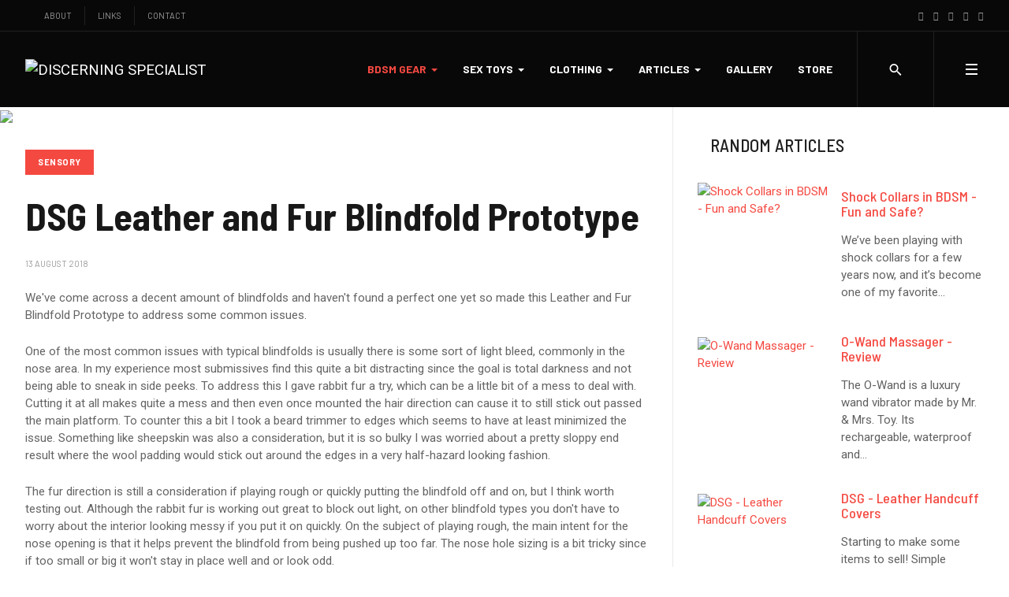

--- FILE ---
content_type: text/html; charset=utf-8
request_url: https://discerningspecialist.com/bdsm-gear/sensory/66-dsg-leather-and-fur-blindfold-prototype
body_size: 8572
content:
<!DOCTYPE html>
<html xmlns="http://www.w3.org/1999/xhtml" class="j4" xml:lang="en-gb" lang="en-gb" dir="ltr">

<head>
  
  <meta charset="utf-8">
	<meta name="description" content="BDSM Gear Reviews and Articles for Discerning Specialists">
	<meta name="generator" content="Joomla! - Open Source Content Management">
	<title>DSG Leather and Fur Blindfold Prototype - Discerning Specialist</title>
	<link href="https://discerningspecialist.com/bdsm-gear/sensory/66-dsg-leather-and-fur-blindfold-prototype" rel="canonical">
	<link href="/images/ds-icon1.png" rel="shortcut icon" type="image/vnd.microsoft.icon">
<link href="/media/modals/css/style.min.css?6a19246d1dfdab492cb6111ea01b851d" rel="stylesheet" />
	<link href="/media/modals/css/theme-classic.min.css?6a19246d1dfdab492cb6111ea01b851d" rel="stylesheet" />
	<link href="/media/modals/css/theme-custom.min.css?6a19246d1dfdab492cb6111ea01b851d" rel="stylesheet" />
	<link href="/media/modals/css/theme-dark-automatic.min.css?6a19246d1dfdab492cb6111ea01b851d" rel="stylesheet" />
	<link href="/media/modals/css/theme-dark.min.css?6a19246d1dfdab492cb6111ea01b851d" rel="stylesheet" />
	<link href="/media/modals/css/theme-light-automatic.min.css?6a19246d1dfdab492cb6111ea01b851d" rel="stylesheet" />
	<link href="/media/modals/css/theme-light.min.css?6a19246d1dfdab492cb6111ea01b851d" rel="stylesheet" />
	<link href="/plugins/system/t4/themes/base/vendors/font-awesome5/css/all.min.css?6a19246d1dfdab492cb6111ea01b851d" rel="stylesheet" />
	<link href="/plugins/system/t4/themes/base/vendors/font-awesome/css/font-awesome.min.css?6a19246d1dfdab492cb6111ea01b851d" rel="stylesheet" />
	<link href="/plugins/system/t4/themes/base/vendors/icomoon/css/icomoon.css?6a19246d1dfdab492cb6111ea01b851d" rel="stylesheet" />
	<link href="/templates/ja_flix/css/jomsocial.css?6a19246d1dfdab492cb6111ea01b851d" rel="stylesheet" />
	<link href="/templates/ja_flix/js/owl-carousel/owl.carousel.min.css?6a19246d1dfdab492cb6111ea01b851d" rel="stylesheet" />
	<link href="/templates/ja_flix/fonts/ionicons/css/ionicons.min.css?6a19246d1dfdab492cb6111ea01b851d" rel="stylesheet" />
	<link href="/media/vendor/joomla-custom-elements/css/joomla-alert.min.css?0.2.0" rel="stylesheet" />
	<link href="/media/t4/optimize/css/3ced89a0c4c14d368faa7c25a1b2173a.css?32d08802e1c524a8a73ba570483e1ac7" rel="stylesheet" />
	<link href="https://fonts.googleapis.com/css?family=Roboto%3A400%2C500%7CBarlow+Semi+Condensed%3A500%2C600%2C700%2C800%2C900%7CBarlow%3A400%2C700%2C" rel="stylesheet" />
<script type="application/json" class="joomla-script-options new">{"joomla.jtext":{"MDL_MODALTXT_CLOSE":"close","MDL_MODALTXT_PREVIOUS":"previous","MDL_MODALTXT_NEXT":"next","MOD_FINDER_SEARCH_VALUE":"Search &hellip;","ERROR":"Error","MESSAGE":"Message","NOTICE":"Notice","WARNING":"Warning","JCLOSE":"Close","JOK":"OK","JOPEN":"Open"},"rl_modals":{"theme":"dark","dimensionsIncludeTitle":0,"closeOnOutsideClick":true,"position":"center","showCountdown":true,"slideshow":0,"slideshowInterval":5000,"slideshowResume":true,"slideshowResumeTimeout":5000,"pagination":"buttons","paginationAsImages":true,"paginationTextDivider":"\/","openEffect":"zoom","closeEffect":"zoom","nextEffect":"slideForward","previousEffect":"slideBackward","disableOnNarrow":false,"disableBasedOn":"window","disableBreakPoint":576,"keyboardNavigation":true,"scrollNavigation":false,"imageZoom":false},"media-picker-api":{"apiBaseUrl":"https:\/\/discerningspecialist.com\/index.php?option=com_media&format=json"},"system.paths":{"root":"","rootFull":"https:\/\/discerningspecialist.com\/","base":"","baseFull":"https:\/\/discerningspecialist.com\/"},"csrf.token":"d2a6a8b4c7d733a9ccc1fe74d519fb85"}</script>
	<script src="/media/system/js/core.min.js?37ffe4186289eba9c5df81bea44080aff77b9684"></script>
	<script src="/media/com_finder/js/finder-es5.min.js?e6d3d1f535e33b5641e406eb08d15093e7038cc2" nomodule defer></script>
	<script src="/media/system/js/messages-es5.min.js?c29829fd2432533d05b15b771f86c6637708bd9d" nomodule defer></script>
	<script src="/media/vendor/bootstrap/js/bootstrap-es5.min.js?5.3.2" nomodule defer></script>
	<script src="/media/modals/js/script.min.js?6a19246d1dfdab492cb6111ea01b851d" type="module"></script>
	<script src="/media/vendor/jquery/js/jquery.min.js?3.7.1"></script>
	<script src="/media/legacy/js/jquery-noconflict.min.js?647005fc12b79b3ca2bb30c059899d5994e3e34d"></script>
	<script src="/media/vendor/jquery-migrate/js/jquery-migrate.min.js?3.4.1"></script>
	<script src="/plugins/system/t4/themes/base/vendors/bootstrap/js/bootstrap.bundle.min.js?6a19246d1dfdab492cb6111ea01b851d"></script>
	<script src="/templates/ja_flix/js/owl-carousel/owl.carousel.min.js?6a19246d1dfdab492cb6111ea01b851d"></script>
	<script src="/media/com_finder/js/finder.min.js?a2c3894d062787a266d59d457ffba5481b639f64" type="module"></script>
	<script src="/media/system/js/messages.min.js?7f7aa28ac8e8d42145850e8b45b3bc82ff9a6411" type="module"></script>
	<script src="/media/vendor/bootstrap/js/dropdown.min.js?5.3.2" type="module"></script>
	<script src="/media/vendor/bootstrap/js/collapse.min.js?5.3.2" type="module"></script>
	<script src="/plugins/system/t4/themes/base/vendors/js-offcanvas/_js/js-offcanvas.pkgd.js"></script>
	<script src="/plugins/system/t4/themes/base/vendors/bodyscrolllock/bodyScrollLock.min.js"></script>
	<script src="/plugins/system/t4/themes/base/js/offcanvas.js"></script>
	<script src="/templates/ja_flix/js/template.js"></script>
	<script src="/plugins/system/t4/themes/base/js/base.js?6a19246d1dfdab492cb6111ea01b851d"></script>
	<script src="/modules/mod_jacontentlisting/tmpl/layouts/layout-01/script.js"></script>
	<script src="/modules/mod_jacontentlisting/tmpl/items/contents/item-03/script.js"></script>
	<script src="/plugins/system/t4/themes/base/js/megamenu.js"></script>


  <meta name="viewport"  content="width=device-width, initial-scale=1, maximum-scale=1, user-scalable=yes"/>
  <style  type="text/css">
    @-webkit-viewport   { width: device-width; }
    @-moz-viewport      { width: device-width; }
    @-ms-viewport       { width: device-width; }
    @-o-viewport        { width: device-width; }
    @viewport           { width: device-width; }
  </style>
  <meta name="HandheldFriendly" content="true"/>
  <meta name="apple-mobile-web-app-capable" content="YES"/>
  <!-- //META FOR IOS & HANDHELD -->
  
</head>

<body class="site-default navigation-default theme-default layout-default-sidebar-r nav-breakpoint-lg navigation-hide oc-desktop com_content view-article item-128" data-jver="4">
  
  <div class="t4-offcanvas" data-offcanvas-options='{"modifiers":"right,overlay"}' id="off-canvas-right" role="complementary" style="display:none;">
	<div class="t4-off-canvas-header">
	 		  <a href="https://discerningspecialist.com/" title="DISCERNING SPECIALIST">
	  	    	  	
	    	      <img class="logo-img" src="/images/dsg-logo-2020-03a.png" alt="DISCERNING SPECIALIST" />
	    
	  	  </a>
	  		<button type="button" class="close js-offcanvas-close" data-dismiss="modal" aria-hidden="true">×</button>
	</div>

	<div class="t4-off-canvas-body menu-item-drill" data-effect="drill">
		<div class="t4-module module " id="Mod126"><div class="module-inner"><div class="module-ct"><nav class="navbar">
<ul  class="nav navbar-nav ">
<li class="nav-item item-156 deeper dropdown parent" data-level=1><a href="/bdsm-gear-2" itemprop="url" class="nav-link dropdown-toggle" role="button" aria-haspopup="true" aria-expanded="false" data-toggle="dropdown"><span itemprop="name"><span class="menu-item-title">BDSM GEAR</span></span></a><ul class="dropdown-menu" data-bs-popper="static"><li class="nav-item item-157"><a href="/bdsm-gear-2/restraints" itemprop="url" class="dropdown-item"><span itemprop="name"><span class="menu-item-title">Restraints</span></span></a></li><li class="nav-item item-158"><a href="/bdsm-gear-2/gags" itemprop="url" class="dropdown-item"><span itemprop="name"><span class="menu-item-title">Gags</span></span></a></li><li class="nav-item item-159"><a href="/bdsm-gear-2/hardware-menu" itemprop="url" class="dropdown-item"><span itemprop="name"><span class="menu-item-title">Hardware</span></span></a></li><li class="nav-item item-160"><a href="/bdsm-gear-2/sensory" itemprop="url" class="dropdown-item"><span itemprop="name"><span class="menu-item-title">Sensory</span></span></a></li><li class="nav-item item-161"><a href="/bdsm-gear-2/impact-pain" itemprop="url" class="dropdown-item"><span itemprop="name"><span class="menu-item-title">Impact / Pain</span></span></a></li><li class="nav-item item-162"><a href="/bdsm-gear-2/chastity" itemprop="url" class="dropdown-item"><span itemprop="name"><span class="menu-item-title">Chastity</span></span></a></li><li class="nav-item item-163"><a href="/bdsm-gear-2/electrical" itemprop="url" class="dropdown-item"><span itemprop="name"><span class="menu-item-title">Electrical</span></span></a></li><li class="nav-item item-164"><a href="/bdsm-gear-2/furniture" itemprop="url" class="dropdown-item"><span itemprop="name"><span class="menu-item-title">Furniture</span></span></a></li><li class="nav-item item-165"><a href="/bdsm-gear-2/accessories" itemprop="url" class="dropdown-item"><span itemprop="name"><span class="menu-item-title">Accessories</span></span></a></li></ul></li><li class="nav-item item-166 deeper dropdown parent" data-level=1><a href="/sex-toys-2" itemprop="url" class="nav-link dropdown-toggle" role="button" aria-haspopup="true" aria-expanded="false" data-toggle="dropdown"><span itemprop="name"><span class="menu-item-title">SEX TOYS</span></span></a><ul class="dropdown-menu" data-bs-popper="static"><li class="nav-item item-167"><a href="/sex-toys-2/dildos" itemprop="url" class="dropdown-item"><span itemprop="name"><span class="menu-item-title">Dildos</span></span></a></li><li class="nav-item item-168"><a href="/sex-toys-2/anal" itemprop="url" class="dropdown-item"><span itemprop="name"><span class="menu-item-title">Anal</span></span></a></li><li class="nav-item item-169"><a href="/sex-toys-2/wearables" itemprop="url" class="dropdown-item"><span itemprop="name"><span class="menu-item-title">Wearables</span></span></a></li><li class="nav-item item-170"><a href="/sex-toys-2/vibrators" itemprop="url" class="dropdown-item"><span itemprop="name"><span class="menu-item-title">Vibrators</span></span></a></li></ul></li><li class="nav-item item-171 deeper dropdown parent" data-level=1><a href="/clothing-2" itemprop="url" class="nav-link dropdown-toggle" role="button" aria-haspopup="true" aria-expanded="false" data-toggle="dropdown"><span itemprop="name"><span class="menu-item-title">CLOTHING</span></span></a><ul class="dropdown-menu" data-bs-popper="static"><li class="nav-item item-172"><a href="/clothing-2/female" itemprop="url" class="dropdown-item"><span itemprop="name"><span class="menu-item-title">Female</span></span></a></li><li class="nav-item item-173"><a href="/clothing-2/male" itemprop="url" class="dropdown-item"><span itemprop="name"><span class="menu-item-title">Male</span></span></a></li><li class="nav-item item-174"><a href="/clothing-2/accessories" itemprop="url" class="dropdown-item"><span itemprop="name"><span class="menu-item-title">Accessories</span></span></a></li></ul></li><li class="nav-item item-175 deeper dropdown parent" data-level=1><a href="/articles-2" itemprop="url" class="nav-link dropdown-toggle" role="button" aria-haspopup="true" aria-expanded="false" data-toggle="dropdown"><span itemprop="name"><span class="menu-item-title">ARTICLES</span></span></a><ul class="dropdown-menu" data-bs-popper="static"><li class="nav-item item-180"><a href="/articles-2/bdsm-101" itemprop="url" class="dropdown-item"><span itemprop="name"><span class="menu-item-title">BDSM 101</span></span></a></li></ul></li><li class="nav-item item-153"><a href="/about-top-2" itemprop="url" class="nav-link"><span itemprop="name"><span class="menu-item-title">ABOUT</span></span></a></li><li class="nav-item item-154"><a href="/links-top-2" itemprop="url" class="nav-link"><span itemprop="name"><span class="menu-item-title">LINKS</span></span></a></li><li class="nav-item item-155"><a href="/contact-top-2" itemprop="url" class="nav-link"><span itemprop="name"><span class="menu-item-title">CONTACT</span></span></a></li><li class="nav-item item-196"><a href="/search" itemprop="url" class="nav-link"><span itemprop="name"><span class="menu-item-title">SEARCH</span></span></a></li><li class="nav-item item-220"><a href="/store-mobile" itemprop="url" class="nav-link" target="_blank"><span itemprop="name"><span class="menu-item-title">STORE</span></span></a></li></ul></nav></div></div></div>
	</div>

	</div>
  <div class="t4-wrapper">
    <div class="t4-content">
      <div class="t4-content-inner">
        
<div id="t4-topbar" class="t4-section  t4-topbar  t4-palette-dark">
<div class="t4-section-inner container-fluid"><div class="t4-row row">
<div class="t4-col topbar-l col-sm d-none d-sm-none d-md-none d-lg-block d-xl-block">
<nav class="navbar">
<ul  class="nav navbar-nav ">
<li class="nav-item item-118"><a href="/about-top" itemprop="url" class="nav-link"><span itemprop="name"><span class="menu-item-title">ABOUT</span></span></a></li><li class="nav-item item-119"><a href="/links-top" itemprop="url" class="nav-link"><span itemprop="name"><span class="menu-item-title">LINKS</span></span></a></li><li class="nav-item item-124"><a href="/contact-top" itemprop="url" class="nav-link"><span itemprop="name"><span class="menu-item-title">CONTACT</span></span></a></li></ul></nav>
</div>
<div class="t4-col topbar-r col-sm">

<div class="social-follow-wrap">
  <div class="social-follow d-flex justify-content-end">
  	    	<div class="social-inner">
    		<a href="https://www.facebook.com/discerningspecialist/" title="facebook">
          <span class="fab fa-facebook"></span>
    			<span class="d-none">facebook</span>
    		</a>
    	</div>
        	<div class="social-inner">
    		<a href="https://twitter.com/DiscerningSpec" title="twitter">
          <span class="fab fa-twitter"></span>
    			<span class="d-none">twitter</span>
    		</a>
    	</div>
        	<div class="social-inner">
    		<a href="https://www.instagram.com/discerningspecialist/" title="instagram">
          <span class="fab fa-instagram"></span>
    			<span class="d-none">instagram</span>
    		</a>
    	</div>
        	<div class="social-inner">
    		<a href="https://discerningspecialist.tumblr.com/" title="tumblr">
          <span class="fab fa-tumblr"></span>
    			<span class="d-none">tumblr</span>
    		</a>
    	</div>
        	<div class="social-inner">
    		<a href="https://www.pinterest.com/discerningspecialist/" title="pinterest">
          <span class="fab fa-pinterest"></span>
    			<span class="d-none">pinterest</span>
    		</a>
    	</div>
      </div>
</div>

</div>
</div></div>
</div>

<div id="t4-header" class="t4-section  t4-header  t4-palette-mainnav  t4-sticky"><!-- HEADER BLOCK -->
<header id="t4-header-wrap" class="t4-header w-100">
  <div class="t4-header-inner">
    <div class="row no-gutters d-flex align-content-center justify-content-between flex-nowrap">
      <div class="col-auto t4-logo-header d-flex align-content-center">
        <div class="navbar-brand logo-image">
    <a href="https://discerningspecialist.com/" title="DISCERNING SPECIALIST">
        	
          <img class="logo-img" width="200" height="85" src="/images/dsg-logo-2020-03a.png" alt="DISCERNING SPECIALIST" />
    
    </a>
  </div>

      </div>

      <div class="t4-megamenu-wrap col-auto d-flex justify-content-end col-xl-8">
        <div class="t4-navbar d-flex align-content-center">
          
<nav class="navbar navbar-expand-lg">
<div id="t4-megamenu-mainmenu" class="t4-megamenu collapse navbar-collapse elastic animate" data-duration="300">

<ul class="nav navbar-nav level0"  itemscope="itemscope" itemtype="http://www.schema.org/SiteNavigationElement">
<li class="nav-item active dropdown parent" data-id="106" data-level="1"><a href="/bdsm-gear" itemprop="url" class="nav-link dropdown-toggle" role="button" aria-haspopup="true" aria-expanded="false" data-toggle=""><span itemprop="name"><span class="menu-item-title">BDSM GEAR</span></span><i class="item-caret"></i></a><div class="dropdown-menu level1" data-bs-popper="static"><div class="dropdown-menu-inner"><ul><li class="nav-item" data-id="108" data-level="2"><a href="/bdsm-gear/restraints" itemprop="url" class="dropdown-item"><span itemprop="name"><span class="menu-item-title">Restraints</span></span></a></li><li class="nav-item" data-id="109" data-level="2"><a href="/bdsm-gear/gags" itemprop="url" class="dropdown-item"><span itemprop="name"><span class="menu-item-title">Gags</span></span></a></li><li class="nav-item" data-id="127" data-level="2"><a href="/bdsm-gear/hardware-menu" itemprop="url" class="dropdown-item"><span itemprop="name"><span class="menu-item-title">Hardware</span></span></a></li><li class="nav-item current active" data-id="128" data-level="2"><a href="/bdsm-gear/sensory" itemprop="url" class="dropdown-item" aria-current="page"><span itemprop="name"><span class="menu-item-title">Sensory</span></span></a></li><li class="nav-item" data-id="129" data-level="2"><a href="/bdsm-gear/impact-pain" itemprop="url" class="dropdown-item"><span itemprop="name"><span class="menu-item-title">Impact / Pain</span></span></a></li><li class="nav-item" data-id="130" data-level="2"><a href="/bdsm-gear/chastity" itemprop="url" class="dropdown-item"><span itemprop="name"><span class="menu-item-title">Chastity</span></span></a></li><li class="nav-item" data-id="133" data-level="2"><a href="/bdsm-gear/electrical" itemprop="url" class="dropdown-item"><span itemprop="name"><span class="menu-item-title">Electrical</span></span></a></li><li class="nav-item" data-id="135" data-level="2"><a href="/bdsm-gear/furniture" itemprop="url" class="dropdown-item"><span itemprop="name"><span class="menu-item-title">Furniture</span></span></a></li><li class="nav-item" data-id="139" data-level="2"><a href="/bdsm-gear/accessories" itemprop="url" class="dropdown-item"><span itemprop="name"><span class="menu-item-title">Accessories</span></span></a></li></ul></div></div></li><li class="nav-item dropdown parent" data-id="107" data-level="1"><a href="/sex-toys" itemprop="url" class="nav-link dropdown-toggle" role="button" aria-haspopup="true" aria-expanded="false" data-toggle=""><span itemprop="name"><span class="menu-item-title">SEX TOYS</span></span><i class="item-caret"></i></a><div class="dropdown-menu level1" data-bs-popper="static"><div class="dropdown-menu-inner"><ul><li class="nav-item" data-id="110" data-level="2"><a href="/sex-toys/dildos" itemprop="url" class="dropdown-item"><span itemprop="name"><span class="menu-item-title">Dildos</span></span></a></li><li class="nav-item" data-id="112" data-level="2"><a href="/sex-toys/anal" itemprop="url" class="dropdown-item"><span itemprop="name"><span class="menu-item-title">Anal</span></span></a></li><li class="nav-item" data-id="132" data-level="2"><a href="/sex-toys/wearables" itemprop="url" class="dropdown-item"><span itemprop="name"><span class="menu-item-title">Wearables</span></span></a></li><li class="nav-item" data-id="136" data-level="2"><a href="/sex-toys/vibrators" itemprop="url" class="dropdown-item"><span itemprop="name"><span class="menu-item-title">Vibrators</span></span></a></li></ul></div></div></li><li class="nav-item dropdown parent" data-id="111" data-level="1"><a href="/clothing" itemprop="url" class="nav-link dropdown-toggle" role="button" aria-haspopup="true" aria-expanded="false" data-toggle=""><span itemprop="name"><span class="menu-item-title">CLOTHING</span></span><i class="item-caret"></i></a><div class="dropdown-menu level1" data-bs-popper="static"><div class="dropdown-menu-inner"><ul><li class="nav-item" data-id="113" data-level="2"><a href="/clothing/female" itemprop="url" class="dropdown-item"><span itemprop="name"><span class="menu-item-title">Female</span></span></a></li><li class="nav-item" data-id="114" data-level="2"><a href="/clothing/male" itemprop="url" class="dropdown-item"><span itemprop="name"><span class="menu-item-title">Male</span></span></a></li><li class="nav-item" data-id="131" data-level="2"><a href="/clothing/accessories" itemprop="url" class="dropdown-item"><span itemprop="name"><span class="menu-item-title">Accessories</span></span></a></li></ul></div></div></li><li class="nav-item dropdown parent" data-id="117" data-level="1"><a href="/articles" itemprop="url" class="nav-link dropdown-toggle" role="button" aria-haspopup="true" aria-expanded="false" data-toggle=""><span itemprop="name"><span class="menu-item-title">ARTICLES</span></span><i class="item-caret"></i></a><div class="dropdown-menu level1" data-bs-popper="static"><div class="dropdown-menu-inner"><ul><li class="nav-item" data-id="134" data-level="2"><a href="/articles/bdsm-101" itemprop="url" class="dropdown-item"><span itemprop="name"><span class="menu-item-title">BDSM 101</span></span></a></li></ul></div></div></li><li class="nav-item" data-id="126" data-level="1"><a href="/gallery1" itemprop="url" class="nav-link"><span itemprop="name"><span class="menu-item-title">GALLERY</span></span></a></li><li class="nav-item" data-id="138" data-level="1"><a href="/store" itemprop="url" class="nav-link" target="_blank"><span itemprop="name"><span class="menu-item-title">STORE</span></span></a></li></ul></div>
</nav>

        </div>

        <div class="t4-header-right d-flex">
	        <div class="head-search">
	          
<form class="mod-finder js-finder-searchform form-search" action="/search" method="get" role="search">
    <label for="mod-finder-searchword165" class="visually-hidden finder">Search</label><div class="mod-finder__search input-group"><input type="text" name="q" id="mod-finder-searchword165" class="js-finder-search-query form-control" value="" placeholder="Search &hellip;"><button class="btn btn-primary" type="submit"><span class="icon-search icon-white" aria-hidden="true"></span> Search</button></div>
            </form>

	        </div>
	        
	        <span id="triggerButton" class="btn js-offcanvas-trigger t4-offcanvas-toggle" data-offcanvas-trigger="off-canvas-right"><i class="fa fa-bars toggle-bars"></i></span>

	        
	      </div>
      </div>
    </div>
  </div>
</header>
<!-- // HEADER BLOCK --></div>


<div id="t4-main-body" class="t4-section  t4-main-body"><div class="t4-row row">
<div class="t4-col component col-12 col-xl-8 col-lg">
<div id="system-message-container" aria-live="polite"></div>
<div class="com-content-article item-page type-article " itemscope itemtype="https://schema.org/Article">
	<meta itemprop="inLanguage" content="en-GB">

						<figure class="pull-left item-image">
	<img src="/img/sensory/dsg-blindfold-proto-in1.jpg" itemprop="image">	</figure>
			
	<div class="container">
		<div class="container-inner">
			
			
						
			
							<div class="aside-before-title">
					<div class="category-primary">
			    	<div class="category-name">
						<a href="/bdsm-gear/sensory" itemprop="genre">Sensory</a>	</div>			    </div>
			  </div>
		  
						<div class="page-header">
									<h2 itemprop="headline">
						DSG Leather and Fur Blindfold Prototype					</h2>
				
				
				
				
			</div>
			
										
						
							<dl class="article-info text-muted">

	
		<dt class="article-info-term">
							Details					</dt>

		
		
		
		
	
						<dd class="create">
	<span class="fa fa-calendar" aria-hidden="true"></span>
	<time datetime="2018-08-13T05:25:18+00:00" itemprop="dateCreated">
		13 August 2018	</time>
</dd>
		
		
			</dl>
			
			
			
						
										
			
				
			
			<div itemprop="articleBody" class="com-content-article__body">
				<p>We've come across a decent amount of blindfolds and haven't found a perfect one yet so made this Leather and Fur Blindfold Prototype to address some common issues.</p>
 
<p>One of the most common issues with typical blindfolds is usually there is some sort of light bleed, commonly in the nose area. In my experience most submissives find this quite a bit distracting since the goal is total darkness and not being able to sneak in side peeks. To address this I gave rabbit fur a try, which can be a little bit of a mess to deal with. Cutting it at all makes quite a mess and then even once mounted the hair direction can cause it to still stick out passed the main platform. To counter this a bit I took a beard trimmer to edges which seems to have at least minimized the issue. Something like sheepskin was also a consideration, but it is so bulky I was worried about a pretty sloppy end result where the wool padding would stick out around the edges in a very half-hazard looking fashion.</p>
<p>The fur direction is still a consideration if playing rough or quickly putting the blindfold off and on, but I think worth testing out. Although the rabbit fur is working out great to block out light, on other blindfold types you don't have to worry about the interior looking messy if you put it on quickly. On the subject of playing rough, the main intent for the nose opening is that it helps prevent the blindfold from being pushed up too far. The nose hole sizing is a bit tricky since if too small or big it won't stay in place well and or look odd.</p>
<p><!-- START: Modals --><a data-modals alt="Dsg Blindfold Proto 001" href="/img/sensory/dsg-blindfold-proto-001.jpg" title="" data-modals-theme="dark" data-modals-title="" data-modals-type="image" data-modals-group="gallery_6978af5bc99ed" data-modals-image-zoom="0" data-modals-pagination="buttons" data-modals-slideshow="0"><img src="/img/sensory/resized/dsg-blindfold-proto-001_170x170.jpg" srcset="/img/sensory/resized/dsg-blindfold-proto-001_340x340.jpg 1.5x, /img/sensory/resized/dsg-blindfold-proto-001_170x170.jpg 1x" alt="Dsg Blindfold Proto 001" title="Dsg Blindfold Proto 001" width="170" height="170" /></a><!-- END: Modals --> <!-- START: Modals --><a data-modals alt="Dsg Blindfold Proto 002" href="/img/sensory/dsg-blindfold-proto-002.jpg" title="" data-modals-theme="dark" data-modals-title="" data-modals-type="image" data-modals-group="gallery_6978af5bc99ed" data-modals-image-zoom="0" data-modals-pagination="buttons" data-modals-slideshow="0"><img src="/img/sensory/resized/dsg-blindfold-proto-002_170x170.jpg" srcset="/img/sensory/resized/dsg-blindfold-proto-002_340x340.jpg 1.5x, /img/sensory/resized/dsg-blindfold-proto-002_170x170.jpg 1x" alt="Dsg Blindfold Proto 002" title="Dsg Blindfold Proto 002" width="170" height="170" /></a><!-- END: Modals --> <!-- START: Modals --><a data-modals alt="Dsg Blindfold Proto 003" href="/img/sensory/dsg-blindfold-proto-003.jpg" title="" data-modals-theme="dark" data-modals-title="" data-modals-type="image" data-modals-group="gallery_6978af5bc99ed" data-modals-image-zoom="0" data-modals-pagination="buttons" data-modals-slideshow="0"><img src="/img/sensory/resized/dsg-blindfold-proto-003_170x170.jpg" srcset="/img/sensory/resized/dsg-blindfold-proto-003_340x340.jpg 1.5x, /img/sensory/resized/dsg-blindfold-proto-003_170x170.jpg 1x" alt="Dsg Blindfold Proto 003" title="Dsg Blindfold Proto 003" width="170" height="170" /></a><!-- END: Modals --> <!-- START: Modals --><a data-modals alt="Dsg Blindfold Proto 004" href="/img/sensory/dsg-blindfold-proto-004.jpg" title="" data-modals-theme="dark" data-modals-title="" data-modals-type="image" data-modals-group="gallery_6978af5bc99ed" data-modals-image-zoom="0" data-modals-pagination="buttons" data-modals-slideshow="0"><img src="/img/sensory/resized/dsg-blindfold-proto-004_170x170.jpg" srcset="/img/sensory/resized/dsg-blindfold-proto-004_340x340.jpg 1.5x, /img/sensory/resized/dsg-blindfold-proto-004_170x170.jpg 1x" alt="Dsg Blindfold Proto 004" title="Dsg Blindfold Proto 004" width="170" height="170" /></a><!-- END: Modals --></p>
<p>To additionally fight light bleed issues, the main leather platform is wet-formed a bit. I don't have a fancy mold to do this on so tried my best on my own face. I got the general idea from my buddy House of Wolfram and so far seems worth the effort. The result shapes to one's face better and keeps all the light out.</p>
<p>Another place where blindfolds can go wrong is the main strap. Many use thin elastic which gets all funky over time or some go the opposite direction using a leather strap with very minimal give. This in combination with not many buckle holes can make getting a good fit difficult. To try and find a balance I made the strap out of leather I usually use for padding, folded over. This way the strap feels substantial and durable, yet still has a little give to it like elastic. Since not trying to make a universal size having a single leather keeper seems sufficient for current slack management. Some thought was put into the buckle placement so it is shifted away from the back center of the head. This way the wearer can still rest their head on something without uncomfortably being right on the buckle hardware zone.</p>
<p><!-- START: Modals --><a data-modals alt="Dsg Blindfold Proto 005" href="/img/sensory/dsg-blindfold-proto-005.jpg" title="" data-modals-theme="dark" data-modals-title="" data-modals-type="image" data-modals-group="gallery_6978af5bc99ed" data-modals-image-zoom="0" data-modals-pagination="buttons" data-modals-slideshow="0"><img src="/img/sensory/resized/dsg-blindfold-proto-005_170x170.jpg" srcset="/img/sensory/resized/dsg-blindfold-proto-005_340x340.jpg 1.5x, /img/sensory/resized/dsg-blindfold-proto-005_170x170.jpg 1x" alt="Dsg Blindfold Proto 005" title="Dsg Blindfold Proto 005" width="170" height="170" /></a><!-- END: Modals --> <!-- START: Modals --><a data-modals alt="Dsg Blindfold Proto 006" href="/img/sensory/dsg-blindfold-proto-006.jpg" title="" data-modals-theme="dark" data-modals-title="" data-modals-type="image" data-modals-group="gallery_6978af5bc99ed" data-modals-image-zoom="0" data-modals-pagination="buttons" data-modals-slideshow="0"><img src="/img/sensory/resized/dsg-blindfold-proto-006_170x170.jpg" srcset="/img/sensory/resized/dsg-blindfold-proto-006_340x340.jpg 1.5x, /img/sensory/resized/dsg-blindfold-proto-006_170x170.jpg 1x" alt="Dsg Blindfold Proto 006" title="Dsg Blindfold Proto 006" width="170" height="170" /></a><!-- END: Modals --> <!-- START: Modals --><a data-modals alt="Dsg Blindfold Proto 007" href="/img/sensory/dsg-blindfold-proto-007.jpg" title="" data-modals-theme="dark" data-modals-title="" data-modals-type="image" data-modals-group="gallery_6978af5bc99ed" data-modals-image-zoom="0" data-modals-pagination="buttons" data-modals-slideshow="0"><img src="/img/sensory/resized/dsg-blindfold-proto-007_170x170.jpg" srcset="/img/sensory/resized/dsg-blindfold-proto-007_340x340.jpg 1.5x, /img/sensory/resized/dsg-blindfold-proto-007_170x170.jpg 1x" alt="Dsg Blindfold Proto 007" title="Dsg Blindfold Proto 007" width="170" height="170" /></a><!-- END: Modals --> <!-- START: Modals --><a data-modals alt="Dsg Blindfold Proto 008" href="/img/sensory/dsg-blindfold-proto-008.jpg" title="" data-modals-theme="dark" data-modals-title="" data-modals-type="image" data-modals-group="gallery_6978af5bc99ed" data-modals-image-zoom="0" data-modals-pagination="buttons" data-modals-slideshow="0"><img src="/img/sensory/resized/dsg-blindfold-proto-008_170x170.jpg" srcset="/img/sensory/resized/dsg-blindfold-proto-008_340x340.jpg 1.5x, /img/sensory/resized/dsg-blindfold-proto-008_170x170.jpg 1x" alt="Dsg Blindfold Proto 008" title="Dsg Blindfold Proto 008" width="170" height="170" /></a><!-- END: Modals --></p>
<p>So anyway, it is not perfect with some issues like my sewing machine being pretty aggressive to the front panel and generally being labor time intensive so not very feasible to sell, however just wanted to show off a blindfold with some features that worked for us.</p>
<p><!-- START: Modals --><a data-modals alt="Dsg Blindfold Proto 009" href="/img/sensory/dsg-blindfold-proto-009.jpg" title="" data-modals-theme="dark" data-modals-title="" data-modals-type="image" data-modals-group="gallery_6978af5bc99ed" data-modals-image-zoom="0" data-modals-pagination="buttons" data-modals-slideshow="0"><img src="/img/sensory/resized/dsg-blindfold-proto-009_170x170.jpg" srcset="/img/sensory/resized/dsg-blindfold-proto-009_340x340.jpg 1.5x, /img/sensory/resized/dsg-blindfold-proto-009_170x170.jpg 1x" alt="Dsg Blindfold Proto 009" title="Dsg Blindfold Proto 009" width="170" height="170" /></a><!-- END: Modals --> <!-- START: Modals --><a data-modals alt="Dsg Blindfold Proto 010" href="/img/sensory/dsg-blindfold-proto-010.jpg" title="" data-modals-theme="dark" data-modals-title="" data-modals-type="image" data-modals-group="gallery_6978af5bc99ed" data-modals-image-zoom="0" data-modals-pagination="buttons" data-modals-slideshow="0"><img src="/img/sensory/resized/dsg-blindfold-proto-010_170x170.jpg" srcset="/img/sensory/resized/dsg-blindfold-proto-010_340x340.jpg 1.5x, /img/sensory/resized/dsg-blindfold-proto-010_170x170.jpg 1x" alt="Dsg Blindfold Proto 010" title="Dsg Blindfold Proto 010" width="170" height="170" /></a><!-- END: Modals --></p>			</div>

			
<nav class="pagenavigation" aria-label="Page Navigation">
    <span class="pagination ms-0">
                <a class="btn btn-sm btn-secondary previous" href="/bdsm-gear/sensory/87-sinvention-psych-ward-lennon-blindfold" rel="prev">
            <span class="visually-hidden">
                Previous article: Sinvention Psych Ward Lennon Blindfold            </span>
            <span class="icon-chevron-left" aria-hidden="true"></span> <span aria-hidden="true">Prev</span>            </a>
            </span>
</nav>

			
						
			
								</div>
	</div>
</div>
</div>
<div class="t4-col sidebar-r col-sm col-md-12 col-lg-4">
<div class="t4-module module " id="Mod144"><div class="module-inner"><div class="module-ct">
<div class="jacl-layout layout-1 mod144 ">
	<div class="container">
	<div class="mod-heading heading-style-1">
	    <h2 class="heading-title"><span>Random Articles</span></h2>
	    <div class="heading-desc">
	        	    </div>
	</div>
</div>
	
	<div class="jacl-layout__body">
				<div class="jacl-row small-gutters cols-1">
					<div class="jacl-col-12 jacl-col-sm-12 ">
				
<div class="jacl-item item-style-3 cat-hide text-left horizontal-1 spacer-small media-align-left">
	<div class="jacl-item__inner">
		      
			<!-- Item media -->
			<div class="jacl-item-wrap__media">
				
<div class="jacl-item__media radius-none media-1-1">
    <a href="/articles/98-shock-collars-in-bdsm" title="Shock Collars in BDSM - Fun and Safe?"><img src="https://discerningspecialist.com//img/articles/shock-collar-bdsm/dsg-shock-collar-bdsm-in1.jpg" alt="Shock Collars in BDSM - Fun and Safe?"></a>
        <span class="item-media-mask"></span>
</div>							</div>
			<!-- // Item media -->
		
		<div class="jacl-item__body">
			
			<!-- Item title -->
        	<h4 class="jacl-item__title">
	<a href="/articles/98-shock-collars-in-bdsm" title="Shock Collars in BDSM - Fun and Safe?">Shock Collars in BDSM - Fun and Safe?</a>
</h4>
			<!-- // Item title -->

			<!-- Item intro -->
        	
  <div class="jacl-item__introtext">
    <p>We’ve been playing with shock collars for a few years now, and it’s become one of my favorite<span class='more_text'>...</span></p>  </div>
			<!-- // Item intro -->
			
			<!-- Item meta -->
        				<!-- // Item meta -->

			<!-- Item tags -->
			
			<!-- // Item tags -->

			<!-- item joomla fields -->
						<!-- end joomla fields -->

			<!-- Item readmore -->
        	


			<!-- // Item readmore -->

		</div>

	</div>
</div>			</div>
					<div class="jacl-col-12 jacl-col-sm-12 ">
				
<div class="jacl-item item-style-3 cat-hide text-left horizontal-1 spacer-small media-align-left">
	<div class="jacl-item__inner">
		      
			<!-- Item media -->
			<div class="jacl-item-wrap__media">
				
<div class="jacl-item__media radius-none media-1-1">
    <a href="/sex-toys/vibrators/64-o-wand-massager-review" title="O-Wand Massager - Review"><img src="https://discerningspecialist.com//img/sextoys/o-wand-massager-in1.jpg" alt="O-Wand Massager - Review"></a>
        <span class="item-media-mask"></span>
</div>							</div>
			<!-- // Item media -->
		
		<div class="jacl-item__body">
			
			<!-- Item title -->
        	<h4 class="jacl-item__title">
	<a href="/sex-toys/vibrators/64-o-wand-massager-review" title="O-Wand Massager - Review">O-Wand Massager - Review</a>
</h4>
			<!-- // Item title -->

			<!-- Item intro -->
        	
  <div class="jacl-item__introtext">
    <p>The O-Wand is a luxury wand vibrator made by Mr. &amp; Mrs. Toy. Its rechargeable, waterproof and<span class='more_text'>...</span></p>  </div>
			<!-- // Item intro -->
			
			<!-- Item meta -->
        				<!-- // Item meta -->

			<!-- Item tags -->
			
			<!-- // Item tags -->

			<!-- item joomla fields -->
						<!-- end joomla fields -->

			<!-- Item readmore -->
        	


			<!-- // Item readmore -->

		</div>

	</div>
</div>			</div>
					<div class="jacl-col-12 jacl-col-sm-12 ">
				
<div class="jacl-item item-style-3 cat-hide text-left horizontal-1 spacer-small media-align-left">
	<div class="jacl-item__inner">
		      
			<!-- Item media -->
			<div class="jacl-item-wrap__media">
				
<div class="jacl-item__media radius-none media-1-1">
    <a href="/bdsm-gear/restraints/47-dsg-leather-handcuff-covers" title="DSG - Leather Handcuff Covers"><img src="https://discerningspecialist.com//img/restraints/dsg-cuff-covers-in1.jpg" alt="DSG - Leather Handcuff Covers"></a>
        <span class="item-media-mask"></span>
</div>							</div>
			<!-- // Item media -->
		
		<div class="jacl-item__body">
			
			<!-- Item title -->
        	<h4 class="jacl-item__title">
	<a href="/bdsm-gear/restraints/47-dsg-leather-handcuff-covers" title="DSG - Leather Handcuff Covers">DSG - Leather Handcuff Covers</a>
</h4>
			<!-- // Item title -->

			<!-- Item intro -->
        	
  <div class="jacl-item__introtext">
    <p>Starting to make some items to sell! Simple leather cuff covers for those who want to soften the<span class='more_text'>...</span></p>  </div>
			<!-- // Item intro -->
			
			<!-- Item meta -->
        				<!-- // Item meta -->

			<!-- Item tags -->
			
			<!-- // Item tags -->

			<!-- item joomla fields -->
						<!-- end joomla fields -->

			<!-- Item readmore -->
        	


			<!-- // Item readmore -->

		</div>

	</div>
</div>			</div>
					<div class="jacl-col-12 jacl-col-sm-12 ">
				
<div class="jacl-item item-style-3 cat-hide text-left horizontal-1 spacer-small media-align-left">
	<div class="jacl-item__inner">
		      
			<!-- Item media -->
			<div class="jacl-item-wrap__media">
				
<div class="jacl-item__media radius-none media-1-1">
    <a href="/bdsm-gear/furniture/39-tantra-chair-review" title="Tantra Chair Review"><img src="https://discerningspecialist.com//img/furniture/tantra-chair2-in1.jpg" alt="Tantra Chair Review"></a>
        <span class="item-media-mask"></span>
</div>							</div>
			<!-- // Item media -->
		
		<div class="jacl-item__body">
			
			<!-- Item title -->
        	<h4 class="jacl-item__title">
	<a href="/bdsm-gear/furniture/39-tantra-chair-review" title="Tantra Chair Review">Tantra Chair Review</a>
</h4>
			<!-- // Item title -->

			<!-- Item intro -->
        	
  <div class="jacl-item__introtext">
    <p>With our search for more unique and useful furniture the Tantra Chair has proven to be quite a<span class='more_text'>...</span></p>  </div>
			<!-- // Item intro -->
			
			<!-- Item meta -->
        				<!-- // Item meta -->

			<!-- Item tags -->
			
			<!-- // Item tags -->

			<!-- item joomla fields -->
						<!-- end joomla fields -->

			<!-- Item readmore -->
        	


			<!-- // Item readmore -->

		</div>

	</div>
</div>			</div>
					<div class="jacl-col-12 jacl-col-sm-12 ">
				
<div class="jacl-item item-style-3 cat-hide text-left horizontal-1 spacer-small media-align-left">
	<div class="jacl-item__inner">
		      
			<!-- Item media -->
			<div class="jacl-item-wrap__media">
				
<div class="jacl-item__media radius-none media-1-1">
    <a href="/bdsm-gear/impact-pain/29-adjustable-nipple-clamps" title="Adjustable Nipple Clamps"><img src="https://discerningspecialist.com//img/impact/nipple-clamps-adjustable-in1.jpg" alt="Adjustable Nipple Clamps"></a>
        <span class="item-media-mask"></span>
</div>							</div>
			<!-- // Item media -->
		
		<div class="jacl-item__body">
			
			<!-- Item title -->
        	<h4 class="jacl-item__title">
	<a href="/bdsm-gear/impact-pain/29-adjustable-nipple-clamps" title="Adjustable Nipple Clamps">Adjustable Nipple Clamps</a>
</h4>
			<!-- // Item title -->

			<!-- Item intro -->
        	
  <div class="jacl-item__introtext">
    <p>There is quite a variety of nipple clamps out these days so it can be hard to know what is<span class='more_text'>...</span></p>  </div>
			<!-- // Item intro -->
			
			<!-- Item meta -->
        				<!-- // Item meta -->

			<!-- Item tags -->
			
			<!-- // Item tags -->

			<!-- item joomla fields -->
						<!-- end joomla fields -->

			<!-- Item readmore -->
        	


			<!-- // Item readmore -->

		</div>

	</div>
</div>			</div>
					<div class="jacl-col-12 jacl-col-sm-12 ">
				
<div class="jacl-item item-style-3 cat-hide text-left horizontal-1 spacer-small media-align-left">
	<div class="jacl-item__inner">
		      
			<!-- Item media -->
			<div class="jacl-item-wrap__media">
				
<div class="jacl-item__media radius-none media-1-1">
    <a href="/articles/bdsm-101/58-what-makes-female-chastity-interesting-to-you" title="What Makes Female Chastity Interesting To You?"><img src="https://discerningspecialist.com//img/articles/kitty-denied-in1.jpg" alt="What Makes Female Chastity Interesting To You?"></a>
        <span class="item-media-mask"></span>
</div>							</div>
			<!-- // Item media -->
		
		<div class="jacl-item__body">
			
			<!-- Item title -->
        	<h4 class="jacl-item__title">
	<a href="/articles/bdsm-101/58-what-makes-female-chastity-interesting-to-you" title="What Makes Female Chastity Interesting To You?">What Makes Female Chastity Interesting To You?</a>
</h4>
			<!-- // Item title -->

			<!-- Item intro -->
        	
  <div class="jacl-item__introtext">
    <p>Along the journey of learning more about female chastity play one of the factors that became very<span class='more_text'>...</span></p>  </div>
			<!-- // Item intro -->
			
			<!-- Item meta -->
        				<!-- // Item meta -->

			<!-- Item tags -->
			
			<!-- // Item tags -->

			<!-- item joomla fields -->
						<!-- end joomla fields -->

			<!-- Item readmore -->
        	


			<!-- // Item readmore -->

		</div>

	</div>
</div>			</div>
				</div>

		
	</div>
</div>
</div></div></div>
</div>
</div></div>



<div id="t4-footer" class="t4-section  t4-footer  t4-palette-dark">
<div class="t4-section-inner container-fluid"><div class="t4-row row">
<div class="t4-col footer col-sm">
<nav class="navbar">
<ul  class="nav navbar-nav ">
<li class="nav-item item-118"><a href="/about-top" itemprop="url" class="nav-link"><span itemprop="name"><span class="menu-item-title">ABOUT</span></span></a></li><li class="nav-item item-119"><a href="/links-top" itemprop="url" class="nav-link"><span itemprop="name"><span class="menu-item-title">LINKS</span></span></a></li><li class="nav-item item-124"><a href="/contact-top" itemprop="url" class="nav-link"><span itemprop="name"><span class="menu-item-title">CONTACT</span></span></a></li></ul></nav>
</div>
<div class="t4-col position-6 col-sm">

<div class="social-follow-wrap">
  <div class="social-follow d-flex justify-content-end">
  	    	<div class="social-inner">
    		<a href="https://www.facebook.com/discerningspecialist/" title="facebook">
          <span class="fab fa-facebook"></span>
    			<span class="d-none">facebook</span>
    		</a>
    	</div>
        	<div class="social-inner">
    		<a href="https://twitter.com/DiscerningSpec" title="twitter">
          <span class="fab fa-twitter"></span>
    			<span class="d-none">twitter</span>
    		</a>
    	</div>
        	<div class="social-inner">
    		<a href="https://www.instagram.com/discerningspecialist/" title="instagram">
          <span class="fab fa-instagram"></span>
    			<span class="d-none">instagram</span>
    		</a>
    	</div>
        	<div class="social-inner">
    		<a href="https://discerningspecialist.tumblr.com/" title="tumblr">
          <span class="fab fa-tumblr"></span>
    			<span class="d-none">tumblr</span>
    		</a>
    	</div>
        	<div class="social-inner">
    		<a href="https://www.pinterest.com/discerningspecialist/" title="pinterest">
          <span class="fab fa-pinterest"></span>
    			<span class="d-none">pinterest</span>
    		</a>
    	</div>
      </div>
</div>

</div>
<div class="t4-col footer-logo col-sm">
<div class="footer1 text-right">Copyright &#169; 2026 Discerning Specialist. All Rights Reserved.</div>

</div>
</div></div>
</div><a href='javascript:' id='back-to-top'><i class='fa fa-chevron-up'></i><span class='d-none'>Back To Top</span></a>
      </div>
    </div>
  </div>
  
</body>
</html>


--- FILE ---
content_type: text/css
request_url: https://discerningspecialist.com/media/t4/optimize/css/3ced89a0c4c14d368faa7c25a1b2173a.css?32d08802e1c524a8a73ba570483e1ac7
body_size: 57813
content:
.c-offcanvas{transform:translate3d(0,0,0);-webkit-backface-visibility:hidden;backface-visibility:hidden}.c-offcanvas-bg.c-offcanvas-bg--push,.c-offcanvas-bg.c-offcanvas-bg--reveal,.c-offcanvas-content-wrap,.c-offcanvas{transition:background-color 300ms,transform 300ms cubic-bezier(.4,0,.6,1)}.c-offcanvas-content-wrap{z-index:3}.c-offcanvas{background:#fff;position:fixed;min-height:100%;max-height:none;top:0;display:block;overflow-x:hidden;overflow-y:auto}.c-offcanvas--opening{transition-timing-function:cubic-bezier(.4,0,.6,1)}.c-offcanvas.is-open{transform:translate3d(0,0,0);visibility:visible}.c-offcanvas.is-closed{max-height:100%;overflow:hidden;visibility:hidden;box-shadow:none}.c-offcanvas--overlay{z-index:1080}.c-offcanvas--reveal{z-index:2}.c-offcanvas-bg{background-color:transparent;transition:background-color 400ms cubic-bezier(.23,1,.32,1) 0ms;position:fixed;height:100%;top:0;left:-100%;width:100%;z-index:1079}.c-offcanvas-bg.is-animating,.c-offcanvas-bg.is-open{left:0;background-color:rgba(0,0,0,.68);visibility:visible}.c-offcanvas-bg.is-closed{visibility:hidden}.c-offcanvas-bg--closing.is-animating{background:transparent}.c-offcanvas--left{height:100%;transform:translate3d(-300px,0,0);width:300px}.c-offcanvas--right{height:100%;right:0;transform:translate3d(300px,0,0);width:300px}html[dir="rtl"] .c-offcanvas{transform:translate3d(300px,0,0)}html[dir="rtl"] .c-offcanvas.is-open{transform:translate3d(0,0,0)}html[dir="rtl"] .c-offcanvas--right{left:0;right:auto;transform:translate3d(-300px,0,0)}.c-offcanvas-content-wrap{z-index:3}.c-offcanvas-content-wrap--reveal.c-offcanvas-content-wrap--left.is-open{transform:translate3d(300px,0,0)}.c-offcanvas-content-wrap--reveal.c-offcanvas-content-wrap--right.is-open{transform:translate3d(-300px,0,0)}html[dir="rtl"] .c-offcanvas-content-wrap--reveal.c-offcanvas-content-wrap--right.is-open{transform:translate3d(300px,0,0)}html[dir="rtl"] .c-offcanvas-content-wrap--reveal.c-offcanvas-content-wrap--left.is-open{transform:translate3d(-300px,0,0)}.c-offcanvas--reveal{z-index:0;transform:translate3d(0,0,0)}.c-offcanvas-bg.c-offcanvas-bg--reveal.c-offcanvas-bg--left.is-open{transform:translate3d(300px,0,0)}html[dir="rtl"] .c-offcanvas-bg.c-offcanvas-bg--reveal.c-offcanvas-bg--left.is-open,.c-offcanvas-bg.c-offcanvas-bg--reveal.c-offcanvas-bg--right.is-open{transform:translate3d(-300px,0,0)}html[dir="rtl"] .c-offcanvas-bg.c-offcanvas-bg--reveal.c-offcanvas-bg--right.is-open{transform:translate3d(300px,0,0)}html[dir="rtl"] .c-offcanvas-bg.c-offcanvas-bg--reveal.c-offcanvas-bg--left.is-open{transform:translate3d(-300px,0,0)}.c-offcanvas--push{z-index:6}.c-offcanvas--push--opening{transition-timing-function:cubic-bezier(0,0,.2,1)}.c-offcanvas-content-wrap{z-index:3}.c-offcanvas-content-wrap--push.c-offcanvas-content-wrap--left.is-open{transform:translate3d(300px,0,0)}.c-offcanvas-content-wrap--push.c-offcanvas-content-wrap--right.is-open{transform:translate3d(-300px,0,0)}.c-offcanvas-bg.c-offcanvas-bg--push.c-offcanvas-bg--left.is-open{transform:translate3d(300px,0,0)}.c-offcanvas-bg.c-offcanvas-bg--push.c-offcanvas-bg--right.is-open{transform:translate3d(-300px,0,0)}html[dir="rtl"] .c-offcanvas-content-wrap--push.c-offcanvas-content-wrap--right.is-open{transform:translate3d(300px,0,0)}html[dir="rtl"] .c-offcanvas-content-wrap--push.c-offcanvas-content-wrap--left.is-open{transform:translate3d(-300px,0,0)}html[dir="rtl"] .c-offcanvas-bg.c-offcanvas-bg--push.c-offcanvas-bg--right.is-open{transform:translate3d(300px,0,0)}html[dir="rtl"] .c-offcanvas-bg.c-offcanvas-bg--push.c-offcanvas-bg--left.is-open{transform:translate3d(-300px,0,0)}.social-follow-wrap .social-follow{margin-left:-.4rem;margin-right:-.4rem}.social-follow-wrap .social-follow .social-inner{padding-left:.4rem;padding-right:.4rem}:root{--gray-100:#FAFAFA;--gray-200:#eee;--gray-300:#E0E0E0;--gray-400:#BDBDBD;--gray-500:#9E9E9E;--gray-600:#757575;--gray-700:#616161;--gray-800:#424242;--gray-900:#212121;--color-primary:#e45e4d;--color-secondary:#6c757d;--color-success:#28a745;--color-info:#17a2b8;--color-warning:#ffc107;--color-danger:#dc3545;--color-light:#f8f9fa;--color-dark:#212529;--color-white:#fff;--color-black:#000;--light-reverse:#fff;--body-bg-color:#fff;--body-text-color:#333;--body-link-color:#333;--body-link-hover-color:#333;--border-color:#eee;--heading-text-color:#212121;--heading-border-color:#eeee;--heading-font-size:1.5rem;--heading-font-weight:400;--heading-line-height:32px;--base-spacing:8px;--global-spacing:8px;--grid-gutter-width:32px;--gutter-small:3px;--gutter-large:36px;--gutter-extra-large:36px;--link-cat-normal:var(--color-secondary);--meta-color:#9e9e9e;--meta-font-size:.6875rem;--meta-link-color:var(--body-text-color);--meta-link-hover-color:var(--body-link-hover-color);--color-desc:#616161;--trans-base:all 0.35s ease}.jacl-layout *{-webkit-box-sizing:border-box;box-sizing:border-box}.text-left{text-align:left}.text-center{text-align:center}.text-right{text-align:right}.jacl-row{display:-webkit-box;display:-ms-flexbox;display:flex;-ms-flex-wrap:wrap;flex-wrap:wrap;margin-right:calc(var(--grid-gutter-width) / -2);margin-left:calc(var(--grid-gutter-width) / -2)}.jacl-col-xl-5c,.jacl-col-xl,.jacl-col-xl-auto,.jacl-col-xl-12,.jacl-col-xl-11,.jacl-col-xl-10,.jacl-col-xl-9,.jacl-col-xl-8,.jacl-col-xl-7,.jacl-col-xl-6,.jacl-col-xl-5,.jacl-col-xl-4,.jacl-col-xl-3,.jacl-col-xl-2,.jacl-col-xl-1,.jacl-col-lg-5c,.jacl-col-lg,.jacl-col-lg-auto,.jacl-col-lg-12,.jacl-col-lg-11,.jacl-col-lg-10,.jacl-col-lg-9,.jacl-col-lg-8,.jacl-col-lg-7,.jacl-col-lg-6,.jacl-col-lg-5,.jacl-col-lg-4,.jacl-col-lg-3,.jacl-col-lg-2,.jacl-col-lg-1,.jacl-col-md-5c,.jacl-col-md,.jacl-col-md-auto,.jacl-col-md-12,.jacl-col-md-11,.jacl-col-md-10,.jacl-col-md-9,.jacl-col-md-8,.jacl-col-md-7,.jacl-col-md-6,.jacl-col-md-5,.jacl-col-md-4,.jacl-col-md-3,.jacl-col-md-2,.jacl-col-md-1,.jacl-col-sm-5c,.jacl-col-sm,.jacl-col-sm-auto,.jacl-col-sm-12,.jacl-col-sm-11,.jacl-col-sm-10,.jacl-col-sm-9,.jacl-col-sm-8,.jacl-col-sm-7,.jacl-col-sm-6,.jacl-col-sm-5,.jacl-col-sm-4,.jacl-col-sm-3,.jacl-col-sm-2,.jacl-col-sm-1,.jacl-col-5c,.jacl-col,.jacl-col-auto,.jacl-col-12,.jacl-col-11,.jacl-col-10,.jacl-col-9,.jacl-col-8,.jacl-col-7,.jacl-col-6,.jacl-col-5,.jacl-col-4,.jacl-col-3,.jacl-col-2,.jacl-col-1{position:relative;width:100%;padding-right:calc(var(--grid-gutter-width) / 2);padding-left:calc(var(--grid-gutter-width) / 2)}.jacl-col{-ms-flex-preferred-size:0;flex-basis:0%;-webkit-box-flex:1;-ms-flex-positive:1;flex-grow:1;max-width:100%}.jacl-col-auto{-webkit-box-flex:0;-ms-flex:0 0 auto;flex:0 0 auto;width:auto;max-width:100%}.jacl-col-1{-webkit-box-flex:0;-ms-flex:0 0 8.3333333333%;flex:0 0 8.3333333333%;max-width:8.3333333333%}.jacl-col-2{-webkit-box-flex:0;-ms-flex:0 0 16.6666666667%;flex:0 0 16.6666666667%;max-width:16.6666666667%}.jacl-col-3{-webkit-box-flex:0;-ms-flex:0 0 25%;flex:0 0 25%;max-width:25%}.jacl-col-4{-webkit-box-flex:0;-ms-flex:0 0 33.3333333333%;flex:0 0 33.3333333333%;max-width:33.3333333333%}.jacl-col-5{-webkit-box-flex:0;-ms-flex:0 0 41.6666666667%;flex:0 0 41.6666666667%;max-width:41.6666666667%}.jacl-col-6{-webkit-box-flex:0;-ms-flex:0 0 50%;flex:0 0 50%;max-width:50%}.jacl-col-7{-webkit-box-flex:0;-ms-flex:0 0 58.3333333333%;flex:0 0 58.3333333333%;max-width:58.3333333333%}.jacl-col-8{-webkit-box-flex:0;-ms-flex:0 0 66.6666666667%;flex:0 0 66.6666666667%;max-width:66.6666666667%}.jacl-col-9{-webkit-box-flex:0;-ms-flex:0 0 75%;flex:0 0 75%;max-width:75%}.jacl-col-10{-webkit-box-flex:0;-ms-flex:0 0 83.3333333333%;flex:0 0 83.3333333333%;max-width:83.3333333333%}.jacl-col-11{-webkit-box-flex:0;-ms-flex:0 0 91.6666666667%;flex:0 0 91.6666666667%;max-width:91.6666666667%}.jacl-col-12{-webkit-box-flex:0;-ms-flex:0 0 100%;flex:0 0 100%;max-width:100%}.jacl-col-5c{-webkit-box-flex:0;-ms-flex:0 0 20%;flex:0 0 20%;max-width:20%}.order-first{-webkit-box-ordinal-group:0;-ms-flex-order:-1;order:-1}.order-last{-webkit-box-ordinal-group:14;-ms-flex-order:13;order:13}.order-0{-webkit-box-ordinal-group:1;-ms-flex-order:0;order:0}.order-1{-webkit-box-ordinal-group:2;-ms-flex-order:1;order:1}.order-2{-webkit-box-ordinal-group:3;-ms-flex-order:2;order:2}.order-3{-webkit-box-ordinal-group:4;-ms-flex-order:3;order:3}.order-4{-webkit-box-ordinal-group:5;-ms-flex-order:4;order:4}.order-5{-webkit-box-ordinal-group:6;-ms-flex-order:5;order:5}.order-6{-webkit-box-ordinal-group:7;-ms-flex-order:6;order:6}.order-7{-webkit-box-ordinal-group:8;-ms-flex-order:7;order:7}.order-8{-webkit-box-ordinal-group:9;-ms-flex-order:8;order:8}.order-9{-webkit-box-ordinal-group:10;-ms-flex-order:9;order:9}.order-10{-webkit-box-ordinal-group:11;-ms-flex-order:10;order:10}.order-11{-webkit-box-ordinal-group:12;-ms-flex-order:11;order:11}.order-12{-webkit-box-ordinal-group:13;-ms-flex-order:12;order:12}.offset-1{margin-left:8.3333333333%}.offset-2{margin-left:16.6666666667%}.offset-3{margin-left:25%}.offset-4{margin-left:33.3333333333%}.offset-5{margin-left:41.6666666667%}.offset-6{margin-left:50%}.offset-7{margin-left:58.3333333333%}.offset-8{margin-left:66.6666666667%}.offset-9{margin-left:75%}.offset-10{margin-left:83.3333333333%}.offset-11{margin-left:91.6666666667%}@media (min-width:576px){.jacl-col-sm{-ms-flex-preferred-size:0;flex-basis:0%;-webkit-box-flex:1;-ms-flex-positive:1;flex-grow:1;max-width:100%}.jacl-col-sm-auto{-webkit-box-flex:0;-ms-flex:0 0 auto;flex:0 0 auto;width:auto;max-width:100%}.jacl-col-sm-1{-webkit-box-flex:0;-ms-flex:0 0 8.3333333333%;flex:0 0 8.3333333333%;max-width:8.3333333333%}.jacl-col-sm-2{-webkit-box-flex:0;-ms-flex:0 0 16.6666666667%;flex:0 0 16.6666666667%;max-width:16.6666666667%}.jacl-col-sm-3{-webkit-box-flex:0;-ms-flex:0 0 25%;flex:0 0 25%;max-width:25%}.jacl-col-sm-4{-webkit-box-flex:0;-ms-flex:0 0 33.3333333333%;flex:0 0 33.3333333333%;max-width:33.3333333333%}.jacl-col-sm-5{-webkit-box-flex:0;-ms-flex:0 0 41.6666666667%;flex:0 0 41.6666666667%;max-width:41.6666666667%}.jacl-col-sm-6{-webkit-box-flex:0;-ms-flex:0 0 50%;flex:0 0 50%;max-width:50%}.jacl-col-sm-7{-webkit-box-flex:0;-ms-flex:0 0 58.3333333333%;flex:0 0 58.3333333333%;max-width:58.3333333333%}.jacl-col-sm-8{-webkit-box-flex:0;-ms-flex:0 0 66.6666666667%;flex:0 0 66.6666666667%;max-width:66.6666666667%}.jacl-col-sm-9{-webkit-box-flex:0;-ms-flex:0 0 75%;flex:0 0 75%;max-width:75%}.jacl-col-sm-10{-webkit-box-flex:0;-ms-flex:0 0 83.3333333333%;flex:0 0 83.3333333333%;max-width:83.3333333333%}.jacl-col-sm-11{-webkit-box-flex:0;-ms-flex:0 0 91.6666666667%;flex:0 0 91.6666666667%;max-width:91.6666666667%}.jacl-col-sm-12{-webkit-box-flex:0;-ms-flex:0 0 100%;flex:0 0 100%;max-width:100%}.jacl-col-sm-5c{-webkit-box-flex:0;-ms-flex:0 0 20%;flex:0 0 20%;max-width:20%}.order-sm-first{-webkit-box-ordinal-group:0;-ms-flex-order:-1;order:-1}.order-sm-last{-webkit-box-ordinal-group:14;-ms-flex-order:13;order:13}.order-sm-0{-webkit-box-ordinal-group:1;-ms-flex-order:0;order:0}.order-sm-1{-webkit-box-ordinal-group:2;-ms-flex-order:1;order:1}.order-sm-2{-webkit-box-ordinal-group:3;-ms-flex-order:2;order:2}.order-sm-3{-webkit-box-ordinal-group:4;-ms-flex-order:3;order:3}.order-sm-4{-webkit-box-ordinal-group:5;-ms-flex-order:4;order:4}.order-sm-5{-webkit-box-ordinal-group:6;-ms-flex-order:5;order:5}.order-sm-6{-webkit-box-ordinal-group:7;-ms-flex-order:6;order:6}.order-sm-7{-webkit-box-ordinal-group:8;-ms-flex-order:7;order:7}.order-sm-8{-webkit-box-ordinal-group:9;-ms-flex-order:8;order:8}.order-sm-9{-webkit-box-ordinal-group:10;-ms-flex-order:9;order:9}.order-sm-10{-webkit-box-ordinal-group:11;-ms-flex-order:10;order:10}.order-sm-11{-webkit-box-ordinal-group:12;-ms-flex-order:11;order:11}.order-sm-12{-webkit-box-ordinal-group:13;-ms-flex-order:12;order:12}.offset-sm-0{margin-left:0}.offset-sm-1{margin-left:8.3333333333%}.offset-sm-2{margin-left:16.6666666667%}.offset-sm-3{margin-left:25%}.offset-sm-4{margin-left:33.3333333333%}.offset-sm-5{margin-left:41.6666666667%}.offset-sm-6{margin-left:50%}.offset-sm-7{margin-left:58.3333333333%}.offset-sm-8{margin-left:66.6666666667%}.offset-sm-9{margin-left:75%}.offset-sm-10{margin-left:83.3333333333%}.offset-sm-11{margin-left:91.6666666667%}}@media (min-width:768px){.jacl-col-md{-ms-flex-preferred-size:0;flex-basis:0%;-webkit-box-flex:1;-ms-flex-positive:1;flex-grow:1;max-width:100%}.jacl-col-md-auto{-webkit-box-flex:0;-ms-flex:0 0 auto;flex:0 0 auto;width:auto;max-width:100%}.jacl-col-md-1{-webkit-box-flex:0;-ms-flex:0 0 8.3333333333%;flex:0 0 8.3333333333%;max-width:8.3333333333%}.jacl-col-md-2{-webkit-box-flex:0;-ms-flex:0 0 16.6666666667%;flex:0 0 16.6666666667%;max-width:16.6666666667%}.jacl-col-md-3{-webkit-box-flex:0;-ms-flex:0 0 25%;flex:0 0 25%;max-width:25%}.jacl-col-md-4{-webkit-box-flex:0;-ms-flex:0 0 33.3333333333%;flex:0 0 33.3333333333%;max-width:33.3333333333%}.jacl-col-md-5{-webkit-box-flex:0;-ms-flex:0 0 41.6666666667%;flex:0 0 41.6666666667%;max-width:41.6666666667%}.jacl-col-md-6{-webkit-box-flex:0;-ms-flex:0 0 50%;flex:0 0 50%;max-width:50%}.jacl-col-md-7{-webkit-box-flex:0;-ms-flex:0 0 58.3333333333%;flex:0 0 58.3333333333%;max-width:58.3333333333%}.jacl-col-md-8{-webkit-box-flex:0;-ms-flex:0 0 66.6666666667%;flex:0 0 66.6666666667%;max-width:66.6666666667%}.jacl-col-md-9{-webkit-box-flex:0;-ms-flex:0 0 75%;flex:0 0 75%;max-width:75%}.jacl-col-md-10{-webkit-box-flex:0;-ms-flex:0 0 83.3333333333%;flex:0 0 83.3333333333%;max-width:83.3333333333%}.jacl-col-md-11{-webkit-box-flex:0;-ms-flex:0 0 91.6666666667%;flex:0 0 91.6666666667%;max-width:91.6666666667%}.jacl-col-md-12{-webkit-box-flex:0;-ms-flex:0 0 100%;flex:0 0 100%;max-width:100%}.jacl-col-md-5c{-webkit-box-flex:0;-ms-flex:0 0 20%;flex:0 0 20%;max-width:20%}.order-md-first{-webkit-box-ordinal-group:0;-ms-flex-order:-1;order:-1}.order-md-last{-webkit-box-ordinal-group:14;-ms-flex-order:13;order:13}.order-md-0{-webkit-box-ordinal-group:1;-ms-flex-order:0;order:0}.order-md-1{-webkit-box-ordinal-group:2;-ms-flex-order:1;order:1}.order-md-2{-webkit-box-ordinal-group:3;-ms-flex-order:2;order:2}.order-md-3{-webkit-box-ordinal-group:4;-ms-flex-order:3;order:3}.order-md-4{-webkit-box-ordinal-group:5;-ms-flex-order:4;order:4}.order-md-5{-webkit-box-ordinal-group:6;-ms-flex-order:5;order:5}.order-md-6{-webkit-box-ordinal-group:7;-ms-flex-order:6;order:6}.order-md-7{-webkit-box-ordinal-group:8;-ms-flex-order:7;order:7}.order-md-8{-webkit-box-ordinal-group:9;-ms-flex-order:8;order:8}.order-md-9{-webkit-box-ordinal-group:10;-ms-flex-order:9;order:9}.order-md-10{-webkit-box-ordinal-group:11;-ms-flex-order:10;order:10}.order-md-11{-webkit-box-ordinal-group:12;-ms-flex-order:11;order:11}.order-md-12{-webkit-box-ordinal-group:13;-ms-flex-order:12;order:12}.offset-md-0{margin-left:0}.offset-md-1{margin-left:8.3333333333%}.offset-md-2{margin-left:16.6666666667%}.offset-md-3{margin-left:25%}.offset-md-4{margin-left:33.3333333333%}.offset-md-5{margin-left:41.6666666667%}.offset-md-6{margin-left:50%}.offset-md-7{margin-left:58.3333333333%}.offset-md-8{margin-left:66.6666666667%}.offset-md-9{margin-left:75%}.offset-md-10{margin-left:83.3333333333%}.offset-md-11{margin-left:91.6666666667%}}@media (min-width:992px){.jacl-col-lg{-ms-flex-preferred-size:0;flex-basis:0%;-webkit-box-flex:1;-ms-flex-positive:1;flex-grow:1;max-width:100%}.jacl-col-lg-auto{-webkit-box-flex:0;-ms-flex:0 0 auto;flex:0 0 auto;width:auto;max-width:100%}.jacl-col-lg-1{-webkit-box-flex:0;-ms-flex:0 0 8.3333333333%;flex:0 0 8.3333333333%;max-width:8.3333333333%}.jacl-col-lg-2{-webkit-box-flex:0;-ms-flex:0 0 16.6666666667%;flex:0 0 16.6666666667%;max-width:16.6666666667%}.jacl-col-lg-3{-webkit-box-flex:0;-ms-flex:0 0 25%;flex:0 0 25%;max-width:25%}.jacl-col-lg-4{-webkit-box-flex:0;-ms-flex:0 0 33.3333333333%;flex:0 0 33.3333333333%;max-width:33.3333333333%}.jacl-col-lg-5{-webkit-box-flex:0;-ms-flex:0 0 41.6666666667%;flex:0 0 41.6666666667%;max-width:41.6666666667%}.jacl-col-lg-6{-webkit-box-flex:0;-ms-flex:0 0 50%;flex:0 0 50%;max-width:50%}.jacl-col-lg-7{-webkit-box-flex:0;-ms-flex:0 0 58.3333333333%;flex:0 0 58.3333333333%;max-width:58.3333333333%}.jacl-col-lg-8{-webkit-box-flex:0;-ms-flex:0 0 66.6666666667%;flex:0 0 66.6666666667%;max-width:66.6666666667%}.jacl-col-lg-9{-webkit-box-flex:0;-ms-flex:0 0 75%;flex:0 0 75%;max-width:75%}.jacl-col-lg-10{-webkit-box-flex:0;-ms-flex:0 0 83.3333333333%;flex:0 0 83.3333333333%;max-width:83.3333333333%}.jacl-col-lg-11{-webkit-box-flex:0;-ms-flex:0 0 91.6666666667%;flex:0 0 91.6666666667%;max-width:91.6666666667%}.jacl-col-lg-12{-webkit-box-flex:0;-ms-flex:0 0 100%;flex:0 0 100%;max-width:100%}.jacl-col-lg-5c{-webkit-box-flex:0;-ms-flex:0 0 20%;flex:0 0 20%;max-width:20%}.order-lg-first{-webkit-box-ordinal-group:0;-ms-flex-order:-1;order:-1}.order-lg-last{-webkit-box-ordinal-group:14;-ms-flex-order:13;order:13}.order-lg-0{-webkit-box-ordinal-group:1;-ms-flex-order:0;order:0}.order-lg-1{-webkit-box-ordinal-group:2;-ms-flex-order:1;order:1}.order-lg-2{-webkit-box-ordinal-group:3;-ms-flex-order:2;order:2}.order-lg-3{-webkit-box-ordinal-group:4;-ms-flex-order:3;order:3}.order-lg-4{-webkit-box-ordinal-group:5;-ms-flex-order:4;order:4}.order-lg-5{-webkit-box-ordinal-group:6;-ms-flex-order:5;order:5}.order-lg-6{-webkit-box-ordinal-group:7;-ms-flex-order:6;order:6}.order-lg-7{-webkit-box-ordinal-group:8;-ms-flex-order:7;order:7}.order-lg-8{-webkit-box-ordinal-group:9;-ms-flex-order:8;order:8}.order-lg-9{-webkit-box-ordinal-group:10;-ms-flex-order:9;order:9}.order-lg-10{-webkit-box-ordinal-group:11;-ms-flex-order:10;order:10}.order-lg-11{-webkit-box-ordinal-group:12;-ms-flex-order:11;order:11}.order-lg-12{-webkit-box-ordinal-group:13;-ms-flex-order:12;order:12}.offset-lg-0{margin-left:0}.offset-lg-1{margin-left:8.3333333333%}.offset-lg-2{margin-left:16.6666666667%}.offset-lg-3{margin-left:25%}.offset-lg-4{margin-left:33.3333333333%}.offset-lg-5{margin-left:41.6666666667%}.offset-lg-6{margin-left:50%}.offset-lg-7{margin-left:58.3333333333%}.offset-lg-8{margin-left:66.6666666667%}.offset-lg-9{margin-left:75%}.offset-lg-10{margin-left:83.3333333333%}.offset-lg-11{margin-left:91.6666666667%}}@media (min-width:1200px){.jacl-col-xl{-ms-flex-preferred-size:0;flex-basis:0%;-webkit-box-flex:1;-ms-flex-positive:1;flex-grow:1;max-width:100%}.jacl-col-xl-auto{-webkit-box-flex:0;-ms-flex:0 0 auto;flex:0 0 auto;width:auto;max-width:100%}.jacl-col-xl-1{-webkit-box-flex:0;-ms-flex:0 0 8.3333333333%;flex:0 0 8.3333333333%;max-width:8.3333333333%}.jacl-col-xl-2{-webkit-box-flex:0;-ms-flex:0 0 16.6666666667%;flex:0 0 16.6666666667%;max-width:16.6666666667%}.jacl-col-xl-3{-webkit-box-flex:0;-ms-flex:0 0 25%;flex:0 0 25%;max-width:25%}.jacl-col-xl-4{-webkit-box-flex:0;-ms-flex:0 0 33.3333333333%;flex:0 0 33.3333333333%;max-width:33.3333333333%}.jacl-col-xl-5{-webkit-box-flex:0;-ms-flex:0 0 41.6666666667%;flex:0 0 41.6666666667%;max-width:41.6666666667%}.jacl-col-xl-6{-webkit-box-flex:0;-ms-flex:0 0 50%;flex:0 0 50%;max-width:50%}.jacl-col-xl-7{-webkit-box-flex:0;-ms-flex:0 0 58.3333333333%;flex:0 0 58.3333333333%;max-width:58.3333333333%}.jacl-col-xl-8{-webkit-box-flex:0;-ms-flex:0 0 66.6666666667%;flex:0 0 66.6666666667%;max-width:66.6666666667%}.jacl-col-xl-9{-webkit-box-flex:0;-ms-flex:0 0 75%;flex:0 0 75%;max-width:75%}.jacl-col-xl-10{-webkit-box-flex:0;-ms-flex:0 0 83.3333333333%;flex:0 0 83.3333333333%;max-width:83.3333333333%}.jacl-col-xl-11{-webkit-box-flex:0;-ms-flex:0 0 91.6666666667%;flex:0 0 91.6666666667%;max-width:91.6666666667%}.jacl-col-xl-12{-webkit-box-flex:0;-ms-flex:0 0 100%;flex:0 0 100%;max-width:100%}.jacl-col-xl-5c{-webkit-box-flex:0;-ms-flex:0 0 20%;flex:0 0 20%;max-width:20%}.order-xl-first{-webkit-box-ordinal-group:0;-ms-flex-order:-1;order:-1}.order-xl-last{-webkit-box-ordinal-group:14;-ms-flex-order:13;order:13}.order-xl-0{-webkit-box-ordinal-group:1;-ms-flex-order:0;order:0}.order-xl-1{-webkit-box-ordinal-group:2;-ms-flex-order:1;order:1}.order-xl-2{-webkit-box-ordinal-group:3;-ms-flex-order:2;order:2}.order-xl-3{-webkit-box-ordinal-group:4;-ms-flex-order:3;order:3}.order-xl-4{-webkit-box-ordinal-group:5;-ms-flex-order:4;order:4}.order-xl-5{-webkit-box-ordinal-group:6;-ms-flex-order:5;order:5}.order-xl-6{-webkit-box-ordinal-group:7;-ms-flex-order:6;order:6}.order-xl-7{-webkit-box-ordinal-group:8;-ms-flex-order:7;order:7}.order-xl-8{-webkit-box-ordinal-group:9;-ms-flex-order:8;order:8}.order-xl-9{-webkit-box-ordinal-group:10;-ms-flex-order:9;order:9}.order-xl-10{-webkit-box-ordinal-group:11;-ms-flex-order:10;order:10}.order-xl-11{-webkit-box-ordinal-group:12;-ms-flex-order:11;order:11}.order-xl-12{-webkit-box-ordinal-group:13;-ms-flex-order:12;order:12}.offset-xl-0{margin-left:0}.offset-xl-1{margin-left:8.3333333333%}.offset-xl-2{margin-left:16.6666666667%}.offset-xl-3{margin-left:25%}.offset-xl-4{margin-left:33.3333333333%}.offset-xl-5{margin-left:41.6666666667%}.offset-xl-6{margin-left:50%}.offset-xl-7{margin-left:58.3333333333%}.offset-xl-8{margin-left:66.6666666667%}.offset-xl-9{margin-left:75%}.offset-xl-10{margin-left:83.3333333333%}.offset-xl-11{margin-left:91.6666666667%}}.jacl-row.no-gutters{margin-left:calc(0px / -2);margin-right:calc(0px / -2);margin-top:calc(0px / -2);margin-bottom:calc(0px / -2)}.jacl-row.no-gutters+.jacl-row{margin-top:calc(0px / 2)}.jacl-row.no-gutters>div{margin-bottom:0}.jacl-row.no-gutters>div{padding-left:calc(0px / 2);padding-right:calc(0px / 2);padding-top:calc(0px / 2);padding-bottom:calc(0px / 2)}@media (max-width:768px){.jacl-row.no-gutters>div{margin-bottom:0}}@media (max-width:667px){.jacl-row.no-gutters>div.highlight-item{margin-bottom:calc(0px / 2)}}@media (max-width:667px){.jacl-row.no-gutters>div.highlight-item+div.highlight-item{margin-bottom:0}}.jacl-row.no-gutters.other-items>div{margin-top:0}@media (max-width:1199px){.jacl-row.no-gutters.other-items>div{margin-top:calc(0px / 2)}}.jacl-row.no-gutters .col-child>div+div{margin-top:0}@media (max-width:1199px){.jacl-row.no-gutters .col-child>div+div{margin-top:calc(0px / 2)}}.jacl-row.small-gutters{margin-left:calc(var(--gutter-small) / -2);margin-right:calc(var(--gutter-small) / -2);margin-top:calc(var(--gutter-small) / -2);margin-bottom:calc(var(--gutter-small) / -2)}.jacl-row.small-gutters+.jacl-row{margin-top:calc(var(--gutter-small) / 2)}.jacl-row.small-gutters>div{padding-left:calc(var(--gutter-small) / 2);padding-right:calc(var(--gutter-small) / 2);padding-top:calc(var(--gutter-small) / 2);padding-bottom:calc(var(--gutter-small) / 2)}@media (max-width:768px){.jacl-row.small-gutters>div{margin-bottom:0}}@media (max-width:667px){.jacl-row.small-gutters>div.highlight-item{margin-bottom:calc(var(--gutter-small) / 2)}}@media (max-width:667px){.jacl-row.small-gutters>div.highlight-item+div.highlight-item{margin-bottom:0}}.jacl-row.small-gutters.other-items>div{margin-top:var(--gutter-small)}@media (max-width:1199px){.jacl-row.small-gutters.other-items>div{margin-top:calc(var(--gutter-small) / 2)}}.jacl-row.small-gutters .col-child>div+div{margin-top:var(--gutter-small)}@media (max-width:1199px){.jacl-row.small-gutters .col-child>div+div{margin-top:calc(var(--gutter-small) / 2)}}.jacl-row.normal-gutters{margin-left:calc(var(--grid-gutter-width) / -2);margin-right:calc(var(--grid-gutter-width) / -2);margin-top:calc(var(--grid-gutter-width) / -2);margin-bottom:calc(var(--grid-gutter-width) / -2)}.jacl-row.normal-gutters+.jacl-row{margin-top:calc(var(--grid-gutter-width) / 2)}@media (max-width:1199px){.jacl-row.normal-gutters{margin-left:calc(var(--grid-gutter-width) / -4);margin-right:calc(var(--grid-gutter-width) / -4);margin-top:calc(var(--grid-gutter-width) / -4);margin-bottom:calc(var(--grid-gutter-width) / -4)}.jacl-row.normal-gutters+.jacl-row{margin-top:calc(var(--grid-gutter-width) / 4)}}.jacl-row.normal-gutters>div{padding-left:calc(var(--grid-gutter-width) / 2);padding-right:calc(var(--grid-gutter-width) / 2);padding-top:calc(var(--grid-gutter-width) / 2);padding-bottom:calc(var(--grid-gutter-width) / 2)}@media (max-width:768px){.jacl-row.normal-gutters>div{margin-bottom:0}}@media (max-width:1199px){.jacl-row.normal-gutters>div{padding-left:calc(var(--grid-gutter-width) / 4);padding-right:calc(var(--grid-gutter-width) / 4);padding-top:calc(var(--grid-gutter-width) / 4);padding-bottom:calc(var(--grid-gutter-width) / 4)}}@media (max-width:667px){.jacl-row.normal-gutters>div.highlight-item{margin-bottom:calc(var(--grid-gutter-width) / 2)}}@media (max-width:667px){.jacl-row.normal-gutters>div.highlight-item+div.highlight-item{margin-bottom:0}}.jacl-row.normal-gutters.other-items>div{margin-top:var(--grid-gutter-width)}@media (max-width:1199px){.jacl-row.normal-gutters.other-items>div{margin-top:calc(var(--grid-gutter-width) / 2)}}.jacl-row.normal-gutters .col-child>div+div{margin-top:var(--grid-gutter-width)}@media (max-width:1199px){.jacl-row.normal-gutters .col-child>div+div{margin-top:calc(var(--grid-gutter-width) / 2)}}.jacl-row.large-gutters{margin-left:calc(var(--gutter-large) / -2);margin-right:calc(var(--gutter-large) / -2);margin-top:calc(var(--gutter-large) / -2);margin-bottom:calc(var(--gutter-large) / -2)}.jacl-row.large-gutters+.jacl-row{margin-top:calc(var(--gutter-large) / 2)}@media (max-width:1199px){.jacl-row.large-gutters{margin-left:calc(var(--gutter-large) / -4);margin-right:calc(var(--gutter-large) / -4);margin-top:calc(var(--gutter-large) / -4);margin-bottom:calc(var(--gutter-large) / -4)}.jacl-row.large-gutters+.jacl-row{margin-top:calc(var(--gutter-large) / 4)}}.jacl-row.large-gutters>div{padding-left:calc(var(--gutter-large) / 2);padding-right:calc(var(--gutter-large) / 2);padding-top:calc(var(--gutter-large) / 2);padding-bottom:calc(var(--gutter-large) / 2)}@media (max-width:768px){.jacl-row.large-gutters>div{margin-bottom:0}}@media (max-width:1199px){.jacl-row.large-gutters>div{padding-left:calc(var(--gutter-large) / 4);padding-right:calc(var(--gutter-large) / 4);padding-top:calc(var(--gutter-large) / 4);padding-bottom:calc(var(--gutter-large) / 4)}}@media (max-width:667px){.jacl-row.large-gutters>div.highlight-item{margin-bottom:calc(var(--gutter-large) / 2)}}@media (max-width:667px){.jacl-row.large-gutters>div.highlight-item+div.highlight-item{margin-bottom:0}}.jacl-row.large-gutters.other-items>div{margin-top:var(--gutter-large)}@media (max-width:1199px){.jacl-row.large-gutters.other-items>div{margin-top:calc(var(--gutter-large) / 2)}}.jacl-row.large-gutters .col-child>div+div{margin-top:var(--gutter-large)}@media (max-width:1199px){.jacl-row.large-gutters .col-child>div+div{margin-top:calc(var(--gutter-large) / 2)}}.jacl-row.extra-large-gutters{margin-left:calc(var(--gutter-extra-large) / -2);margin-right:calc(var(--gutter-extra-large) / -2);margin-top:calc(var(--gutter-extra-large) / -2);margin-bottom:calc(var(--gutter-extra-large) / -2)}.jacl-row.extra-large-gutters+.jacl-row{margin-top:calc(var(--gutter-extra-large) / 2)}@media (max-width:1199px){.jacl-row.extra-large-gutters{margin-left:calc(var(--gutter-extra-large) / -4);margin-right:calc(var(--gutter-extra-large) / -4);margin-top:calc(var(--gutter-extra-large) / -4);margin-bottom:calc(var(--gutter-extra-large) / -4)}.jacl-row.extra-large-gutters+.jacl-row{margin-top:calc(var(--gutter-extra-large) / 4)}}.jacl-row.extra-large-gutters>div{padding-left:calc(var(--gutter-extra-large) / 2);padding-right:calc(var(--gutter-extra-large) / 2);padding-top:calc(var(--gutter-extra-large) / 2);padding-bottom:calc(var(--gutter-extra-large) / 2)}@media (max-width:768px){.jacl-row.extra-large-gutters>div{margin-bottom:0}}@media (max-width:1199px){.jacl-row.extra-large-gutters>div{padding-left:calc(var(--gutter-extra-large) / 4);padding-right:calc(var(--gutter-extra-large) / 4);padding-top:calc(var(--gutter-extra-large) / 4);padding-bottom:calc(var(--gutter-extra-large) / 4)}}@media (max-width:667px){.jacl-row.extra-large-gutters>div.highlight-item{margin-bottom:calc(var(--gutter-extra-large) / 2)}}@media (max-width:667px){.jacl-row.extra-large-gutters>div.highlight-item+div.highlight-item{margin-bottom:0}}.jacl-row.extra-large-gutters.other-items>div{margin-top:var(--gutter-extra-large)}@media (max-width:1199px){.jacl-row.extra-large-gutters.other-items>div{margin-top:calc(var(--gutter-extra-large) / 2)}}.jacl-row.extra-large-gutters .col-child>div+div{margin-top:var(--gutter-extra-large)}@media (max-width:1199px){.jacl-row.extra-large-gutters .col-child>div+div{margin-top:calc(var(--gutter-extra-large) / 2)}}.col-mt-no-gutters{margin-top:0}@media (max-width:1199px){.col-mt-no-gutters{margin-top:calc(0px / 2)}}.col-mb-no-gutters{margin-bottom:0}@media (max-width:1199px){.col-mb-no-gutters{margin-bottom:calc(0px / 2)}}.col-mt-small-gutters{margin-top:var(--gutter-small)}@media (max-width:1199px){.col-mt-small-gutters{margin-top:calc(var(--gutter-small) / 2)}}.col-mb-small-gutters{margin-bottom:var(--gutter-small)}@media (max-width:1199px){.col-mb-small-gutters{margin-bottom:calc(var(--gutter-small) / 2)}}.col-mt-normal-gutters{margin-top:var(--grid-gutter-width)}@media (max-width:1199px){.col-mt-normal-gutters{margin-top:calc(var(--grid-gutter-width) / 2)}}.col-mb-normal-gutters{margin-bottom:var(--grid-gutter-width)}@media (max-width:1199px){.col-mb-normal-gutters{margin-bottom:calc(var(--grid-gutter-width) / 2)}}.col-mt-large-gutters{margin-top:var(--gutter-large)}@media (max-width:1199px){.col-mt-large-gutters{margin-top:calc(var(--gutter-large) / 2)}}.col-mb-large-gutters{margin-bottom:var(--gutter-large)}@media (max-width:1199px){.col-mb-large-gutters{margin-bottom:calc(var(--gutter-large) / 2)}}.col-mt-extra-large-gutters{margin-top:var(--gutter-extra-large)}@media (max-width:1199px){.col-mt-extra-large-gutters{margin-top:calc(var(--gutter-extra-large) / 2)}}.col-mb-extra-large-gutters{margin-bottom:var(--gutter-extra-large)}@media (max-width:1199px){.col-mb-extra-large-gutters{margin-bottom:calc(var(--gutter-extra-large) / 2)}}.mod-heading,.page-subheader{margin-bottom:calc(var(--global-spacing) * 4)}@media (max-width:767px){.mod-heading,.page-subheader{margin-bottom:calc(var(--global-spacing) * 2)}}.heading-title{color:var(--heading-text-color);font-size:var(--heading-font-size);font-weight:var(--heading-font-weight);margin:0;position:relative;line-height:var(--heading-line-height);text-transform:uppercase}@media (max-width:767px){.heading-title{font-size:20px}}.heading-title::after{content:"";display:none;position:absolute;left:0;right:0}.heading-title span{position:relative;z-index:2}.heading-desc{margin-top:calc(var(--global-spacing) * 3)}.heading-style-01{text-align:left}.heading-style-02{text-align:center}.heading-style-02 .heading-desc{text-align:center}.heading-style-03{text-align:left}.heading-style-03 .heading-title::after{background-color:var(--heading-text-color);display:block;height:2px;top:calc(50% - 1px)}.heading-style-03 .heading-title span{background-color:var(--body-bg-color);display:inline-block;padding-right:calc(var(--global-spacing) * 2)}.heading-style-04 .heading-title{text-align:center}.heading-style-04 .heading-title::after{background-color:var(--heading-text-color);display:block;height:2px;top:calc(50% - 1px)}.heading-style-04 .heading-title span{background-color:var(--body-bg-color);display:inline-block;padding:0 calc(var(--global-spacing) * 2)}.heading-style-04 .heading-desc{text-align:center}.heading-style-05{text-align:left}.heading-style-05 .heading-title{border-top:2px solid var(--heading-text-color);padding-top:calc(var(--global-spacing) * 1.5)}.heading-style-06 .heading-title{border-top:2px solid var(--heading-text-color);padding-top:calc(var(--global-spacing) * 1.5);text-align:center}.heading-style-06 .heading-desc{text-align:center}.heading-style-07{text-align:left}.heading-style-07 .heading-title{border-bottom:2px solid var(--heading-text-color);padding-bottom:calc(var(--global-spacing) * 1.5)}.heading-style-08 .heading-title{border-bottom:2px solid var(--heading-text-color);padding-bottom:calc(var(--global-spacing) * 1.5);text-align:center}.heading-style-08 .heading-desc{text-align:center}.heading-style-09{text-align:left}.heading-style-09 .heading-title{border-top:2px solid var(--heading-text-color);border-bottom:1px solid var(--heading-border-color);padding:calc(var(--global-spacing) * 1.5) 0}.heading-style-10 .heading-title{border-top:2px solid var(--heading-text-color);border-bottom:1px solid var(--heading-border-color);padding:calc(var(--global-spacing) * 1.5) 0;text-align:center}.heading-style-10 .heading-desc{text-align:center}.heading-style-11{text-align:left}.heading-style-11 .heading-title::after{background-color:var(--heading-border-color);display:block;height:1px;top:50%}.heading-style-11 .heading-title span{background-color:var(--body-bg-color);display:inline-block;padding-right:calc(var(--global-spacing) * 2)}.heading-style-12 .heading-title{text-align:center}.heading-style-12 .heading-title::after{background-color:var(--heading-border-color);display:block;height:1px;top:50%}.heading-style-12 .heading-title span{background-color:var(--body-bg-color);display:inline-block;padding:0 calc(var(--global-spacing) * 2)}.heading-style-12 .heading-desc{text-align:center}.heading-style-13{text-align:left}.heading-style-13 .heading-title{border-top:1px solid var(--heading-border-color);padding-top:calc(var(--global-spacing) * 1.5)}.heading-style-14 .heading-title{border-top:1px solid var(--heading-border-color);padding-top:calc(var(--global-spacing) * 1.5);text-align:center}.heading-style-14 .heading-desc{text-align:center}.heading-style-15{text-align:left}.heading-style-15 .heading-title{border-bottom:1px solid var(--heading-border-color);padding-bottom:calc(var(--global-spacing) * 1.5)}.heading-style-16 .heading-title{border-bottom:1px solid var(--heading-border-color);padding-bottom:calc(var(--global-spacing) * 1.5);text-align:center}.heading-style-16 .heading-desc{text-align:center}.category-listing{border-bottom:1px solid var(--border-color);margin-bottom:calc(var(--global-spacing) * 3)}.category-listing ul{margin:0;padding:0;list-style:none;display:-webkit-box;display:-ms-flexbox;display:flex;-ms-flex-wrap:wrap;flex-wrap:wrap;-webkit-box-align:end;-ms-flex-align:end;align-items:flex-end}.category-listing ul li{margin-bottom:-1px;padding:0 var(--global-spacing)}.category-listing ul li a{color:var(--body-text-color);display:block;padding:var(--global-spacing) 0;-webkit-transition:all 0.25s ease;transition:all 0.25s ease}.category-listing ul li a:hover,.category-listing ul li a:focus,.category-listing ul li a:active{color:var(--body-link-hover-color);text-decoration:none}.category-listing ul li:first-child{padding-left:0}.category-listing ul li:first-child a{border-bottom:1px solid var(--color-primary);font-size:1.25rem;font-weight:600}.jacl-item__inner{display:-webkit-box;display:-ms-flexbox;display:flex;-webkit-box-orient:vertical;-webkit-box-direction:normal;-ms-flex-flow:column;flex-flow:column;height:100%}.jacl-item__body{padding:calc(var(--global-spacing) * 2) 0 0 0;position:relative;display:-webkit-box;display:-ms-flexbox;display:flex;-webkit-box-orient:vertical;-webkit-box-direction:normal;-ms-flex-flow:column;flex-flow:column;height:100%}.jacl-item__media{position:relative}.jacl-item__media.radius-small{border-radius:3px;overflow:hidden}.jacl-item__media.radius-normal{border-radius:5px;overflow:hidden}.jacl-item__media.radius-large{border-radius:8px;overflow:hidden}.jacl-item__media.media-circle{border-radius:50%;padding-bottom:100%;height:0;overflow:hidden}.jacl-item__media.media-circle img{-o-object-fit:cover;object-fit:cover;-o-object-position:center;object-position:center;position:absolute;top:0;left:0;height:100%;width:100%}.jacl-item__media.media-1-1{padding-bottom:100%;position:relative;height:0;width:100%}.jacl-item__media.media-1-1 img{-o-object-fit:cover;object-fit:cover;-o-object-position:center;object-position:center;position:absolute;top:0;left:0;height:100%;width:100%}.jacl-item__media.media-2-1{padding-bottom:50%;position:relative;height:0;width:100%}.jacl-item__media.media-2-1 img{-o-object-fit:cover;object-fit:cover;-o-object-position:center;object-position:center;position:absolute;top:0;left:0;height:100%;width:100%}.jacl-item__media.media-8-5{padding-bottom:62.5%;height:0;width:100%}.jacl-item__media.media-8-5 img{-o-object-fit:cover;object-fit:cover;-o-object-position:center;object-position:center;position:absolute;top:0;left:0;height:100%;width:100%}.jacl-item__media.media-4-5{padding-bottom:80%;height:0;width:100%}.jacl-item__media.media-4-5 img{-o-object-fit:cover;object-fit:cover;-o-object-position:center;object-position:center;position:absolute;top:0;left:0;height:100%;width:100%}.jacl-item__media.media-4-3{padding-bottom:75%;height:0;width:100%}.jacl-item__media.media-4-3 img{-o-object-fit:cover;object-fit:cover;-o-object-position:center;object-position:center;position:absolute;top:0;left:0;height:100%;width:100%}.jacl-item__media.media-12-15{padding-bottom:125%}@media (max-width:1199px){.jacl-item__media.media-12-15{padding-bottom:100%}}@media (max-width:991px){.jacl-item__media.media-12-15{padding-bottom:75%}}@media (max-width:767px){.jacl-item__media.media-12-15{padding-bottom:60%}}.jacl-item__media.media-12-15 img{-o-object-fit:cover;object-fit:cover;-o-object-position:center;object-position:center;position:absolute;top:0;left:0;height:100%;width:100%}div.jacl-item .jacl-item__media.media-circle{border-radius:50%}#s5_body .jacl-item__media.media-12-15 img,#s5_body .jacl-item__media.media-4-3 img,#s5_body .jacl-item__media.media-4-5 img,#s5_body .jacl-item__media.media-8-5 img,#s5_body .jacl-item__media.media-1-1 img,#s5_body .jacl-item__media.media-circle img{height:100%!important}.jacl-item__cat{font-size:.75rem;letter-spacing:.5px;margin-bottom:var(--global-spacing);text-transform:uppercase}.jacl-item__cat a{display:inline-block}.jacl-item__cat.style-underline a{border-bottom:2px solid var(--color-primary);color:var(--gray-900);padding:0 0 4px 0}.jacl-item__cat.style-underline a:hover,.jacl-item__cat.style-underline a:focus,.jacl-item__cat.style-underline a:active{color:var(--color-primary)}.jacl-item__cat.style-outline a,.jacl-item__cat.style-outline-rounded a{background-color:var(--light-reverse);border:2px solid var(--link-cat-normal);color:var(--link-cat-normal);padding:var(--global-spacing) calc(var(--global-spacing) * 2)}.jacl-item__cat.style-outline a:hover,.jacl-item__cat.style-outline a:focus,.jacl-item__cat.style-outline a:active,.jacl-item__cat.style-outline-rounded a:hover,.jacl-item__cat.style-outline-rounded a:focus,.jacl-item__cat.style-outline-rounded a:active{background-color:var(--link-cat-normal);color:var(--light-reverse)}.jacl-item__cat.style-outline-rounded a{border-radius:5px}.jacl-item__cat.style-bgcolor a,.jacl-item__cat.style-rounded a{background-color:var(--link-cat-normal);color:var(--light-reverse);padding:calc(var(--global-spacing) / 1.5) calc(var(--global-spacing) * 1.5)}.jacl-item__cat.style-rounded a{border-radius:3px}.jacl-item.style-outline .jacl-item__body,.jacl-item.style-bgcolor .jacl-item__body,.jacl-item.style-rounded .jacl-item__body{padding-top:calc(var(--global-spacing) * 4)}.jacl-item.style-outline .jacl-item__cat,.jacl-item.style-bgcolor .jacl-item__cat,.jacl-item.style-rounded .jacl-item__cat{position:absolute;top:0;left:0;margin-top:-16px;margin-bottom:0;width:100%}.jacl-item__title{margin:0 0 calc(var(--global-spacing) * 2) 0;display:-webkit-box;-webkit-line-clamp:3;-webkit-box-orient:vertical;overflow:hidden}@media (max-width:1199px){.jacl-item__title{margin:0 0 var(--global-spacing) 0}}@media (max-width:1199px){h1.jacl-item__title,h2.jacl-item__title{font-size:22px}}@media (max-width:767px){h1.jacl-item__title,h2.jacl-item__title{font-size:20px}}@media (max-width:1199px){h3.jacl-item__title,h4.jacl-item__title{font-size:20px}}@media (max-width:767px){h3.jacl-item__title,h4.jacl-item__title{font-size:18px}}@media (max-width:1199px){h5.jacl-item__title{font-size:17px}}.jacl-item__meta{font-size:var(--meta-font-size);margin-top:auto;text-transform:uppercase}.jacl-item__meta ul{list-style:none;margin:0;padding:0}.jacl-item__meta ul li{color:var(--meta-color);display:inline-block;padding-right:calc(var(--global-spacing) * 2);position:relative}.jacl-item__meta ul li::after{background-color:var(--gray-400);border-radius:3px;content:"";display:block;position:absolute;right:4px;top:50%;height:3px;margin-top:-2px;width:3px}.jacl-item__meta ul li:last-child{padding-right:0}.jacl-item__meta ul li:last-child::after{display:none}.jacl-item__meta ul li span,.jacl-item__meta ul li a{color:var(--meta-link-color)}.jacl-item__badge{position:absolute;top:calc(var(--grid-gutter-width) / 2);left:calc(var(--grid-gutter-width) / 2);z-index:30}.jacl-item__badge .badge{font-size:12px;font-weight:600;padding:var(--base-spacing) var(--base-spacing);text-transform:uppercase}.jacl-item__badge .badge.badge-new{background-color:#29B6F6;color:#fff}.jacl-item__badge .badge.badge-hot{background-color:#F86D70;color:#fff}.jacl-item__fields{font-size:.875rem}.jacl-item__fields ul{display:-webkit-box;display:-ms-flexbox;display:flex;-webkit-box-align:center;-ms-flex-align:center;align-items:center;margin:var(--base-spacing) 0 0;padding:0;gap:var(--base-spacing)}.jacl-item__text,.jacl-item__introtext{color:var(--color-desc);margin-bottom:calc(var(--global-spacing) * 2)}.jacl-item__text p:last-child,.jacl-item__introtext p:last-child{margin-bottom:0}.jacl-item__tags{margin-top:calc(var(--global-spacing) * 2)}.jacl-item__tags>ul.tags{margin:0}.jacl-item__rating{display:-webkit-box;display:-ms-flexbox;display:flex;-webkit-box-align:center;-ms-flex-align:center;align-items:center;margin-bottom:var(--global-spacing)}.jacl-item__rating .no-rating{color:var(--gray-500)}.jacl-item__rating .rating-box{background:url([data-uri]) repeat-x left bottom;margin-bottom:0;margin-right:var(--global-spacing);margin-left:0;height:12px;width:80px}.jacl-item__rating .rating-box .stars-orange{background:url([data-uri]) repeat-x left top;height:12px}.jacl-item__price{margin-bottom:calc(var(--base-spacing) / 2);text-align:left}.jacl-item__price .price{color:var(--color-danger);font-size:18px;font-weight:600;margin-right:var(--base-spacing)}.jacl-item__manufacture{margin-bottom:calc(var(--base-spacing) * 1.5);text-transform:capitalize}.addtocart-bar{display:-webkit-box;display:-ms-flexbox;display:flex;-webkit-box-align:stretch;-ms-flex-align:stretch;align-items:stretch}.addtocart-bar span.quantity-box input.quantity-input{background:var(--color-white);border:1px solid var(--border-color);border-radius:0;min-width:60px;height:100%;padding:0 calc(var(--base-spacing) * 2)}.addtocart-bar span.quantity-box input.quantity-input:hover{background:var(--color-white)}.addtocart-bar .quantity-box input.quantity-input{border:1px solid var(--border-color);-webkit-box-shadow:none;box-shadow:none;padding-left:0;padding-right:0;max-width:60px;text-align:center}.addtocart-bar .quantity-controls{display:-webkit-box;display:-ms-flexbox;display:flex;-webkit-box-orient:vertical;-webkit-box-direction:normal;-ms-flex-direction:column;flex-direction:column;-webkit-box-align:stretch;-ms-flex-align:stretch;align-items:stretch;-webkit-box-pack:justify;-ms-flex-pack:justify;justify-content:space-between;padding-left:1px;width:auto}.addtocart-bar .quantity-controls>.quantity-controls{border:1px solid var(--border-color);height:calc(50% - 1px);margin:0;width:24px}.addtocart-bar .quantity-controls>.quantity-controls:hover{border-color:var(--gray-400)}.addtocart-bar .quantity-controls .quantity-plus{background:url([data-uri]) no-repeat center center}.addtocart-bar .quantity-controls .quantity-minus{background:url([data-uri]) no-repeat center center}.addtocart-bar .addtocart-button{margin-left:var(--base-spacing)}.addtocart-bar .addtocart-button>.addtocart-button{background-color:var(--gray-600);color:var(--color-white);border:0;font-weight:600;border-radius:0;height:100%;padding:0 calc(var(--base-spacing) * 2);-webkit-transition:var(--trans-base);transition:var(--trans-base)}.addtocart-bar .addtocart-button>.addtocart-button:hover,.addtocart-bar .addtocart-button>.addtocart-button:focus{background-color:var(--color-primary)}.jacl-item__readmore{margin-top:calc(var(--global-spacing) * 2)}.jacl-item__readmore a{color:var(--meta-link-color)}.jacl-item__readmore a:hover,.jacl-item__readmore a:focus,.jacl-item__readmore a:active{color:var(--meta-link-hover-color)}.layout-1.item-border .jacl-row{position:relative}.layout-1.item-border .jacl-row::before,.layout-1.item-border .jacl-row::after{background-color:var(--border-color);content:"";height:1px;position:absolute;top:0;left:calc(var(--grid-gutter-width) / 4);right:calc(var(--grid-gutter-width) / 4)}@media (min-width:1200px){.layout-1.item-border .jacl-row::before,.layout-1.item-border .jacl-row::after{left:calc(var(--grid-gutter-width) / 2);right:calc(var(--grid-gutter-width) / 2)}}.layout-1.item-border .jacl-row::after{top:auto;bottom:0}.layout-1.item-border .jacl-row>div{border-left:0}@media (min-width:1200px){.layout-1.item-border .jacl-row>div{border-right:1px solid var(--border-color);padding:var(--grid-gutter-width)}}.layout-1.item-border .jacl-row>div:last-child{border-right:0}@media (min-width:1200px){.layout-1.item-border-2 .jacl-row{margin:0 calc(var(--grid-gutter-width) / -1)}}@media (min-width:1200px){.layout-1.item-border-2 .jacl-row>div{padding:0 var(--grid-gutter-width)}.layout-1.item-border-2 .jacl-row>div+div{border-left:1px solid var(--border-color)}}@media (min-width:1200px){.layout-1.item-border-2 .jacl-row.cols-2>div:nth-child(2n+1),.layout-1.item-border-2 .jacl-row.cols-3>div:nth-child(3n+1),.layout-1.item-border-2 .jacl-row.cols-4>div:nth-child(4n+1),.layout-1.item-border-2 .jacl-row.cols-5>div:nth-child(5n+1),.layout-1.item-border-2 .jacl-row.cols-6>div:nth-child(6n+1){border-left:0}.layout-1.item-border-2 .jacl-row.cols-2>div:nth-child(2n)~div,.layout-1.item-border-2 .jacl-row.cols-3>div:nth-child(3n)~div,.layout-1.item-border-2 .jacl-row.cols-4>div:nth-child(4n)~div,.layout-1.item-border-2 .jacl-row.cols-5>div:nth-child(5n)~div,.layout-1.item-border-2 .jacl-row.cols-6>div:nth-child(6n)~div{padding-top:var(--grid-gutter-width)}}.layout-1 .jacl-actions{margin-top:calc(var(--global-spacing) * 4);text-align:center}.layout-1 .jacl-actions a{background:#42484F;color:#fff;border-radius:5px;display:block;padding:calc(var(--global-spacing) * 1.5) 0;max-width:280px;margin:0 auto}.layout-1 .jacl-actions a:hover,.layout-1 .jacl-actions a:focus,.layout-1 .jacl-actions a:active{background:#1D2124}.small-gutters .item-style-3{margin-bottom:calc(var(--grid-gutter-width) / 2)}@media (min-width:768px){.item-style-3 .jacl-item__inner{-webkit-box-align:center;-ms-flex-align:center;align-items:center;display:-webkit-box;display:-ms-flexbox;display:flex;-webkit-box-orient:horizontal;-webkit-box-direction:normal;-ms-flex-flow:row nowrap;flex-flow:row nowrap}}.item-style-3.media-align-right .jacl-item__inner{-webkit-box-orient:horizontal;-webkit-box-direction:reverse;-ms-flex-direction:row-reverse;flex-direction:row-reverse}.item-style-3.style-outline .jacl-item__cat,.item-style-3.style-bgcolor .jacl-item__cat,.item-style-3.style-rounded .jacl-item__cat{position:relative;margin-top:0;margin-bottom:var(--global-spacing);left:auto;top:auto}@media (min-width:768px){.item-style-3.style-outline .jacl-item__cat,.item-style-3.style-bgcolor .jacl-item__cat,.item-style-3.style-rounded .jacl-item__cat{width:auto}}.item-style-3.horizontal-1.has-border .jacl-item__inner,.item-style-3.horizontal-2.has-border .jacl-item__inner,.item-style-3.horizontal-3.has-border .jacl-item__inner,.item-style-3.horizontal-4.has-border .jacl-item__inner{border:1px solid var(--border-color);height:auto}@media (min-width:992px){.item-style-3.horizontal-1.has-border .jacl-item__inner,.item-style-3.horizontal-2.has-border .jacl-item__inner,.item-style-3.horizontal-3.has-border .jacl-item__inner,.item-style-3.horizontal-4.has-border .jacl-item__inner{padding-right:var(--grid-gutter-width)}}.item-style-3.horizontal-1.has-border .jacl-item__inner .jacl-item__body,.item-style-3.horizontal-2.has-border .jacl-item__inner .jacl-item__body,.item-style-3.horizontal-3.has-border .jacl-item__inner .jacl-item__body,.item-style-3.horizontal-4.has-border .jacl-item__inner .jacl-item__body{padding:calc(var(--global-spacing) * 3)}@media (min-width:768px){.item-style-3.horizontal-1.has-border .jacl-item__inner .jacl-item__body,.item-style-3.horizontal-2.has-border .jacl-item__inner .jacl-item__body,.item-style-3.horizontal-3.has-border .jacl-item__inner .jacl-item__body,.item-style-3.horizontal-4.has-border .jacl-item__inner .jacl-item__body{padding:calc(var(--global-spacing) * 2);padding-left:0}}@media (min-width:992px){.item-style-3.horizontal-1.has-border .jacl-item__inner .jacl-item__body,.item-style-3.horizontal-2.has-border .jacl-item__inner .jacl-item__body,.item-style-3.horizontal-3.has-border .jacl-item__inner .jacl-item__body,.item-style-3.horizontal-4.has-border .jacl-item__inner .jacl-item__body{padding:calc(var(--global-spacing) * 3)}}.item-style-3.horizontal-1.has-border .jacl-item__inner .jacl-item__introtext,.item-style-3.horizontal-2.has-border .jacl-item__inner .jacl-item__introtext,.item-style-3.horizontal-3.has-border .jacl-item__inner .jacl-item__introtext,.item-style-3.horizontal-4.has-border .jacl-item__inner .jacl-item__introtext{display:none}@media (min-width:992px){.item-style-3.horizontal-1.has-border .jacl-item__inner .jacl-item__introtext,.item-style-3.horizontal-2.has-border .jacl-item__inner .jacl-item__introtext,.item-style-3.horizontal-3.has-border .jacl-item__inner .jacl-item__introtext,.item-style-3.horizontal-4.has-border .jacl-item__inner .jacl-item__introtext{display:block}}@media (min-width:768px){.item-style-3.cat-hide .jacl-item__body{padding-top:0}}@media (min-width:768px){.item-style-3.inside-media .jacl-item__body{padding-top:0}}@media (max-width:1199px){.item-style-3.inside-media.style-outline,.item-style-3.inside-media.style-bgcolor,.item-style-3.inside-media.style-rounded{padding-bottom:16px}}.item-style-3.inside-media.style-blank .jacl-item-wrap__media .item-media-mask{background:-webkit-gradient(linear,left bottom,left top,from(rgba(0,0,0,.4)),to(transparent));background:-webkit-linear-gradient(bottom,rgba(0,0,0,.4),transparent);background:-o-linear-gradient(bottom,rgba(0,0,0,.4),transparent);background:linear-gradient(to top,rgba(0,0,0,.4),transparent);position:absolute;left:0;right:0;bottom:0;top:0}.item-style-3.inside-media .jacl-item-wrap__media .jacl-item__cat{margin-bottom:0;position:absolute;left:var(--global-spacing);bottom:var(--global-spacing);text-align:left!important}.item-style-3.inside-media .jacl-item-wrap__media .jacl-item__cat.style-outline,.item-style-3.inside-media .jacl-item-wrap__media .jacl-item__cat.style-bgcolor,.item-style-3.inside-media .jacl-item-wrap__media .jacl-item__cat.style-rounded{bottom:-16px;left:0}.item-style-3.inside-media .jacl-item-wrap__media .jacl-item__cat.style-underline a,.item-style-3.inside-media .jacl-item-wrap__media .jacl-item__cat.style-blank a{color:#fff;text-shadow:0 0 3px rgba(0,0,0,.1)}@media (min-width:768px){.item-style-3.spacer-normal .jacl-item-wrap__media{padding-right:calc(var(--grid-gutter-width) / 2)}.item-style-3.spacer-small .jacl-item-wrap__media{padding-right:calc(var(--grid-gutter-width) / 4)}.item-style-3.spacer-large .jacl-item-wrap__media{padding-right:var(--grid-gutter-width)}.item-style-3.media-align-right.spacer-normal .jacl-item-wrap__media{padding-left:calc(var(--grid-gutter-width) / 2);padding-right:0}.item-style-3.media-align-right.spacer-normal .jacl-item-wrap__media .jacl-item__cat{left:calc(calc(var(--grid-gutter-width) / 2) + var(--global-spacing))}.item-style-3.media-align-right.spacer-normal .jacl-item-wrap__media .jacl-item__cat.style-outline,.item-style-3.media-align-right.spacer-normal .jacl-item-wrap__media .jacl-item__cat.style-bgcolor,.item-style-3.media-align-right.spacer-normal .jacl-item-wrap__media .jacl-item__cat.style-rounded{left:calc(var(--grid-gutter-width) / 2)}.item-style-3.media-align-right.spacer-small .jacl-item-wrap__media{padding-left:calc(var(--grid-gutter-width) / 4);padding-right:0}.item-style-3.media-align-right.spacer-small .jacl-item-wrap__media .jacl-item__cat{left:calc(calc(var(--grid-gutter-width) / 4) + var(--global-spacing))}.item-style-3.media-align-right.spacer-small .jacl-item-wrap__media .jacl-item__cat.style-outline,.item-style-3.media-align-right.spacer-small .jacl-item-wrap__media .jacl-item__cat.style-bgcolor,.item-style-3.media-align-right.spacer-small .jacl-item-wrap__media .jacl-item__cat.style-rounded{left:calc(var(--grid-gutter-width) / 4)}.item-style-3.media-align-right.spacer-large .jacl-item-wrap__media{padding-left:var(--grid-gutter-width);padding-right:0}.item-style-3.media-align-right.spacer-large .jacl-item-wrap__media .jacl-item__cat{left:calc(calc(var(--grid-gutter-width)) + var(--global-spacing))}.item-style-3.media-align-right.spacer-large .jacl-item-wrap__media .jacl-item__cat.style-outline,.item-style-3.media-align-right.spacer-large .jacl-item-wrap__media .jacl-item__cat.style-bgcolor,.item-style-3.media-align-right.spacer-large .jacl-item-wrap__media .jacl-item__cat.style-rounded{left:var(--grid-gutter-width)}}.item-style-3 .jacl-item-wrap__media{position:relative}@media (min-width:768px){.item-style-3 .jacl-item-wrap__media{-webkit-box-flex:0;-ms-flex:0 0 50%;flex:0 0 50%;max-width:50%}}.item-style-3 .jacl-item-wrap__media .jacl-item__cat{top:auto}@media (min-width:768px){.item-style-3 .jacl-item__body{-webkit-box-flex:0;-ms-flex:0 0 50%;flex:0 0 50%;padding:0;max-width:50%;height:auto}}@media (min-width:768px){.item-style-3.horizontal-2 .jacl-item-wrap__media{-webkit-box-flex:0;-ms-flex:0 0 35%;flex:0 0 35%;max-width:35%}.item-style-3.horizontal-2 .jacl-item__body{-webkit-box-flex:0;-ms-flex:0 0 65%;flex:0 0 65%;max-width:65%}}@media (min-width:768px){.item-style-3.horizontal-3 .jacl-item-wrap__media{-webkit-box-flex:0;-ms-flex:0 0 30%;flex:0 0 30%;max-width:30%}.item-style-3.horizontal-3 .jacl-item__body{-webkit-box-flex:0;-ms-flex:0 0 70%;flex:0 0 70%;max-width:70%}.item-style-3.horizontal-3 .jacl-item__title{margin-bottom:calc(var(--global-spacing) / 2)}}@media (min-width:768px){.item-style-3.horizontal-4 .jacl-item-wrap__media{-webkit-box-flex:0;-ms-flex:0 0 40%;flex:0 0 40%;max-width:40%}.item-style-3.horizontal-4 .jacl-item__body{-webkit-box-flex:0;-ms-flex:0 0 60%;flex:0 0 60%;max-width:60%}.item-style-3.horizontal-4 .jacl-item__title{margin-bottom:calc(var(--global-spacing) / 2)}}.item-style-3.hide-media .jacl-item__body{-webkit-box-flex:0;-ms-flex:0 0 100%;flex:0 0 100%;max-width:100%}@charset "UTF-8";*,*::before,*::after{-webkit-box-sizing:border-box;box-sizing:border-box}html{font-family:sans-serif;line-height:1.15;-webkit-text-size-adjust:100%;-webkit-tap-highlight-color:rgba(0,0,0,0)}article,aside,figcaption,figure,footer,header,hgroup,main,nav,section{display:block}body{margin:0;font-family:Roboto,-apple-system,BlinkMacSystemFont,"Segoe UI",Roboto,"Helvetica Neue",Arial,sans-serif,"Apple Color Emoji","Segoe UI Emoji","Segoe UI Symbol";font-size:1rem;font-weight:400;line-height:1.6;color:#343a40;text-align:left;background-color:#fff}[tabindex="-1"]:focus{outline:0!important}hr{-webkit-box-sizing:content-box;box-sizing:content-box;height:0;overflow:visible}h1,h2,h3,h4,h5,h6{margin-top:0;margin-bottom:.8rem}p{margin-top:0;margin-bottom:1.6rem}abbr[title],abbr[data-original-title]{text-decoration:underline;-webkit-text-decoration:underline dotted;text-decoration:underline dotted;cursor:help;border-bottom:0;-webkit-text-decoration-skip-ink:none;text-decoration-skip-ink:none}address{margin-bottom:1rem;font-style:normal;line-height:inherit}ol,ul,dl{margin-top:0;margin-bottom:1rem}ol ol,ul ul,ol ul,ul ol{margin-bottom:0}dt{font-weight:600}dd{margin-bottom:.5rem;margin-left:0}blockquote{margin:0 0 1rem}b,strong{font-weight:bolder}small{font-size:80%}sub,sup{position:relative;font-size:75%;line-height:0;vertical-align:baseline}sub{bottom:-.25em}sup{top:-.5em}a{color:#007bff;text-decoration:none;background-color:transparent}a:hover{color:#0056b3;text-decoration:none}a:not([href]):not([tabindex]){color:inherit;text-decoration:none}a:not([href]):not([tabindex]):hover,a:not([href]):not([tabindex]):focus{color:inherit;text-decoration:none}a:not([href]):not([tabindex]):focus{outline:0}pre,code,kbd,samp{font-family:"SFMono-Regular",Menlo,Monaco,Consolas,"Liberation Mono","Courier New",monospace;font-size:1em}pre{margin-top:0;margin-bottom:1rem;overflow:auto}figure{margin:0 0 1rem}img{vertical-align:middle;border-style:none}svg{overflow:hidden;vertical-align:middle}table{border-collapse:collapse}caption{padding-top:.75rem;padding-bottom:.75rem;color:#6c757d;text-align:left;caption-side:bottom}th{text-align:inherit}label{display:inline-block;margin-bottom:.5rem}button{border-radius:0}button:focus{outline:1px dotted;outline:5px auto -webkit-focus-ring-color}input,button,select,optgroup,textarea{margin:0;font-family:inherit;font-size:inherit;line-height:inherit}button,input{overflow:visible}button,select{text-transform:none}select{word-wrap:normal}button,[type=button],[type=reset],[type=submit]{-webkit-appearance:button}button:not(:disabled),[type=button]:not(:disabled),[type=reset]:not(:disabled),[type=submit]:not(:disabled){cursor:pointer}button::-moz-focus-inner,[type=button]::-moz-focus-inner,[type=reset]::-moz-focus-inner,[type=submit]::-moz-focus-inner{padding:0;border-style:none}input[type=radio],input[type=checkbox]{-webkit-box-sizing:border-box;box-sizing:border-box;padding:0}input[type=date],input[type=time],input[type=datetime-local],input[type=month]{-webkit-appearance:listbox}textarea{overflow:auto;resize:vertical}fieldset{min-width:0;padding:0;margin:0;border:0}legend{display:block;width:100%;max-width:100%;padding:0;margin-bottom:.5rem;font-size:1.5rem;line-height:inherit;color:inherit;white-space:normal}progress{vertical-align:baseline}[type=number]::-webkit-inner-spin-button,[type=number]::-webkit-outer-spin-button{height:auto}[type=search]{outline-offset:-2px;-webkit-appearance:none}[type=search]::-webkit-search-decoration{-webkit-appearance:none}::-webkit-file-upload-button{font:inherit;-webkit-appearance:button}output{display:inline-block}summary{display:list-item;cursor:pointer}template{display:none}[hidden]{display:none!important}h1,h2,h3,h4,h5,h6,.h1,.h2,.h3,.h4,.h5,.h6{margin-bottom:.8rem;font-family:inherit;font-weight:500;line-height:1.3333;color:#181818}h1,.h1{font-size:3.2rem}h2,.h2{font-size:2.4rem}h3,.h3{font-size:1.6rem}h4,.h4{font-size:1.2rem}h5,.h5{font-size:1rem}h6,.h6{font-size:.73334rem}.lead{font-size:1.25rem;font-weight:300}.display-1{font-size:6rem;font-weight:300;line-height:1.3333}.display-2{font-size:5.5rem;font-weight:300;line-height:1.3333}.display-3{font-size:4.5rem;font-weight:300;line-height:1.3333}.display-4{font-size:3.5rem;font-weight:300;line-height:1.3333}hr{margin-top:1rem;margin-bottom:1rem;border:0;border-top:2px solid #ebebeb}small,.small{font-size:.725rem;font-weight:400}mark,.mark{padding:.2em;background-color:#fcf8e3}.list-unstyled{padding-left:0;list-style:none}.list-inline{padding-left:0;list-style:none}.list-inline-item{display:inline-block}.list-inline-item:not(:last-child){margin-right:5px}.initialism{font-size:90%;text-transform:uppercase}.blockquote{margin-bottom:1.6rem;font-size:1.25rem}.blockquote-footer{display:block;font-size:80%;color:#999}.blockquote-footer::before{content:"— "}.img-fluid{max-width:100%;height:auto}.img-thumbnail{padding:.25rem;background-color:#fff;border:2px solid #ddd;border-radius:0;max-width:100%;height:auto}.figure{display:inline-block}.figure-img{margin-bottom:.8rem;line-height:1}.figure-caption{font-size:90%;color:#999}code{font-size:90%;color:#bd4147;word-break:break-word}a>code{color:inherit}kbd{padding:.2rem .4rem;font-size:87.5%;color:#fff;background-color:#080808;border-radius:0}kbd kbd{padding:0;font-size:100%;font-weight:700}pre{display:block;font-size:90%;color:#080808}pre code{font-size:inherit;color:inherit;word-break:normal}.pre-scrollable{max-height:340px;overflow-y:scroll}.container{width:100%;padding-right:16px;padding-left:16px;margin-right:auto;margin-left:auto}@media (min-width:576px){.container{max-width:540px}}@media (min-width:768px){.container{max-width:720px}}@media (min-width:992px){.container{max-width:960px}}@media (min-width:1200px){.container{max-width:1140px}}@media (min-width:1536px){.container{max-width:1140px}}.container-fluid{width:100%;padding-right:16px;padding-left:16px;margin-right:auto;margin-left:auto}.row{display:-webkit-box;display:-ms-flexbox;display:flex;-ms-flex-wrap:wrap;flex-wrap:wrap;margin-right:-16px;margin-left:-16px}.no-gutters{margin-right:0;margin-left:0}.no-gutters>.col,.no-gutters>[class*=col-]{padding-right:0;padding-left:0}.col-hd,.col-hd-auto,.col-hd-12,.col-hd-11,.col-hd-10,.col-hd-9,.col-hd-8,.col-hd-7,.col-hd-6,.col-hd-5,.col-hd-4,.col-hd-3,.col-hd-2,.col-hd-1,.col-xl,.col-xl-auto,.col-xl-12,.col-xl-11,.col-xl-10,.col-xl-9,.col-xl-8,.col-xl-7,.col-xl-6,.col-xl-5,.col-xl-4,.col-xl-3,.col-xl-2,.col-xl-1,.col-lg,.col-lg-auto,.col-lg-12,.col-lg-11,.col-lg-10,.col-lg-9,.col-lg-8,.col-lg-7,.col-lg-6,.col-lg-5,.col-lg-4,.col-lg-3,.col-lg-2,.col-lg-1,.col-md,.col-md-auto,.col-md-12,.col-md-11,.col-md-10,.col-md-9,.col-md-8,.col-md-7,.col-md-6,.col-md-5,.col-md-4,.col-md-3,.col-md-2,.col-md-1,.col-sm,.col-sm-auto,.col-sm-12,.col-sm-11,.col-sm-10,.col-sm-9,.col-sm-8,.col-sm-7,.col-sm-6,.col-sm-5,.col-sm-4,.col-sm-3,.col-sm-2,.col-sm-1,.col,.col-auto,.col-12,.col-11,.col-10,.col-9,.col-8,.col-7,.col-6,.col-5,.col-4,.col-3,.col-2,.col-1{position:relative;width:100%;padding-right:16px;padding-left:16px}.col{-ms-flex-preferred-size:0;flex-basis:0%;-webkit-box-flex:1;-ms-flex-positive:1;flex-grow:1;max-width:100%}.col-auto{-webkit-box-flex:0;-ms-flex:0 0 auto;flex:0 0 auto;width:auto;max-width:100%}.col-1{-webkit-box-flex:0;-ms-flex:0 0 8.3333333333%;flex:0 0 8.3333333333%;max-width:8.3333333333%}.col-2{-webkit-box-flex:0;-ms-flex:0 0 16.6666666667%;flex:0 0 16.6666666667%;max-width:16.6666666667%}.col-3{-webkit-box-flex:0;-ms-flex:0 0 25%;flex:0 0 25%;max-width:25%}.col-4{-webkit-box-flex:0;-ms-flex:0 0 33.3333333333%;flex:0 0 33.3333333333%;max-width:33.3333333333%}.col-5{-webkit-box-flex:0;-ms-flex:0 0 41.6666666667%;flex:0 0 41.6666666667%;max-width:41.6666666667%}.col-6{-webkit-box-flex:0;-ms-flex:0 0 50%;flex:0 0 50%;max-width:50%}.col-7{-webkit-box-flex:0;-ms-flex:0 0 58.3333333333%;flex:0 0 58.3333333333%;max-width:58.3333333333%}.col-8{-webkit-box-flex:0;-ms-flex:0 0 66.6666666667%;flex:0 0 66.6666666667%;max-width:66.6666666667%}.col-9{-webkit-box-flex:0;-ms-flex:0 0 75%;flex:0 0 75%;max-width:75%}.col-10{-webkit-box-flex:0;-ms-flex:0 0 83.3333333333%;flex:0 0 83.3333333333%;max-width:83.3333333333%}.col-11{-webkit-box-flex:0;-ms-flex:0 0 91.6666666667%;flex:0 0 91.6666666667%;max-width:91.6666666667%}.col-12{-webkit-box-flex:0;-ms-flex:0 0 100%;flex:0 0 100%;max-width:100%}.order-first{-webkit-box-ordinal-group:0;-ms-flex-order:-1;order:-1}.order-last{-webkit-box-ordinal-group:14;-ms-flex-order:13;order:13}.order-0{-webkit-box-ordinal-group:1;-ms-flex-order:0;order:0}.order-1{-webkit-box-ordinal-group:2;-ms-flex-order:1;order:1}.order-2{-webkit-box-ordinal-group:3;-ms-flex-order:2;order:2}.order-3{-webkit-box-ordinal-group:4;-ms-flex-order:3;order:3}.order-4{-webkit-box-ordinal-group:5;-ms-flex-order:4;order:4}.order-5{-webkit-box-ordinal-group:6;-ms-flex-order:5;order:5}.order-6{-webkit-box-ordinal-group:7;-ms-flex-order:6;order:6}.order-7{-webkit-box-ordinal-group:8;-ms-flex-order:7;order:7}.order-8{-webkit-box-ordinal-group:9;-ms-flex-order:8;order:8}.order-9{-webkit-box-ordinal-group:10;-ms-flex-order:9;order:9}.order-10{-webkit-box-ordinal-group:11;-ms-flex-order:10;order:10}.order-11{-webkit-box-ordinal-group:12;-ms-flex-order:11;order:11}.order-12{-webkit-box-ordinal-group:13;-ms-flex-order:12;order:12}.offset-1{margin-left:8.3333333333%}.offset-2{margin-left:16.6666666667%}.offset-3{margin-left:25%}.offset-4{margin-left:33.3333333333%}.offset-5{margin-left:41.6666666667%}.offset-6{margin-left:50%}.offset-7{margin-left:58.3333333333%}.offset-8{margin-left:66.6666666667%}.offset-9{margin-left:75%}.offset-10{margin-left:83.3333333333%}.offset-11{margin-left:91.6666666667%}@media (min-width:576px){.col-sm{-ms-flex-preferred-size:0;flex-basis:0%;-webkit-box-flex:1;-ms-flex-positive:1;flex-grow:1;max-width:100%}.col-sm-auto{-webkit-box-flex:0;-ms-flex:0 0 auto;flex:0 0 auto;width:auto;max-width:100%}.col-sm-1{-webkit-box-flex:0;-ms-flex:0 0 8.3333333333%;flex:0 0 8.3333333333%;max-width:8.3333333333%}.col-sm-2{-webkit-box-flex:0;-ms-flex:0 0 16.6666666667%;flex:0 0 16.6666666667%;max-width:16.6666666667%}.col-sm-3{-webkit-box-flex:0;-ms-flex:0 0 25%;flex:0 0 25%;max-width:25%}.col-sm-4{-webkit-box-flex:0;-ms-flex:0 0 33.3333333333%;flex:0 0 33.3333333333%;max-width:33.3333333333%}.col-sm-5{-webkit-box-flex:0;-ms-flex:0 0 41.6666666667%;flex:0 0 41.6666666667%;max-width:41.6666666667%}.col-sm-6{-webkit-box-flex:0;-ms-flex:0 0 50%;flex:0 0 50%;max-width:50%}.col-sm-7{-webkit-box-flex:0;-ms-flex:0 0 58.3333333333%;flex:0 0 58.3333333333%;max-width:58.3333333333%}.col-sm-8{-webkit-box-flex:0;-ms-flex:0 0 66.6666666667%;flex:0 0 66.6666666667%;max-width:66.6666666667%}.col-sm-9{-webkit-box-flex:0;-ms-flex:0 0 75%;flex:0 0 75%;max-width:75%}.col-sm-10{-webkit-box-flex:0;-ms-flex:0 0 83.3333333333%;flex:0 0 83.3333333333%;max-width:83.3333333333%}.col-sm-11{-webkit-box-flex:0;-ms-flex:0 0 91.6666666667%;flex:0 0 91.6666666667%;max-width:91.6666666667%}.col-sm-12{-webkit-box-flex:0;-ms-flex:0 0 100%;flex:0 0 100%;max-width:100%}.order-sm-first{-webkit-box-ordinal-group:0;-ms-flex-order:-1;order:-1}.order-sm-last{-webkit-box-ordinal-group:14;-ms-flex-order:13;order:13}.order-sm-0{-webkit-box-ordinal-group:1;-ms-flex-order:0;order:0}.order-sm-1{-webkit-box-ordinal-group:2;-ms-flex-order:1;order:1}.order-sm-2{-webkit-box-ordinal-group:3;-ms-flex-order:2;order:2}.order-sm-3{-webkit-box-ordinal-group:4;-ms-flex-order:3;order:3}.order-sm-4{-webkit-box-ordinal-group:5;-ms-flex-order:4;order:4}.order-sm-5{-webkit-box-ordinal-group:6;-ms-flex-order:5;order:5}.order-sm-6{-webkit-box-ordinal-group:7;-ms-flex-order:6;order:6}.order-sm-7{-webkit-box-ordinal-group:8;-ms-flex-order:7;order:7}.order-sm-8{-webkit-box-ordinal-group:9;-ms-flex-order:8;order:8}.order-sm-9{-webkit-box-ordinal-group:10;-ms-flex-order:9;order:9}.order-sm-10{-webkit-box-ordinal-group:11;-ms-flex-order:10;order:10}.order-sm-11{-webkit-box-ordinal-group:12;-ms-flex-order:11;order:11}.order-sm-12{-webkit-box-ordinal-group:13;-ms-flex-order:12;order:12}.offset-sm-0{margin-left:0}.offset-sm-1{margin-left:8.3333333333%}.offset-sm-2{margin-left:16.6666666667%}.offset-sm-3{margin-left:25%}.offset-sm-4{margin-left:33.3333333333%}.offset-sm-5{margin-left:41.6666666667%}.offset-sm-6{margin-left:50%}.offset-sm-7{margin-left:58.3333333333%}.offset-sm-8{margin-left:66.6666666667%}.offset-sm-9{margin-left:75%}.offset-sm-10{margin-left:83.3333333333%}.offset-sm-11{margin-left:91.6666666667%}}@media (min-width:768px){.col-md{-ms-flex-preferred-size:0;flex-basis:0%;-webkit-box-flex:1;-ms-flex-positive:1;flex-grow:1;max-width:100%}.col-md-auto{-webkit-box-flex:0;-ms-flex:0 0 auto;flex:0 0 auto;width:auto;max-width:100%}.col-md-1{-webkit-box-flex:0;-ms-flex:0 0 8.3333333333%;flex:0 0 8.3333333333%;max-width:8.3333333333%}.col-md-2{-webkit-box-flex:0;-ms-flex:0 0 16.6666666667%;flex:0 0 16.6666666667%;max-width:16.6666666667%}.col-md-3{-webkit-box-flex:0;-ms-flex:0 0 25%;flex:0 0 25%;max-width:25%}.col-md-4{-webkit-box-flex:0;-ms-flex:0 0 33.3333333333%;flex:0 0 33.3333333333%;max-width:33.3333333333%}.col-md-5{-webkit-box-flex:0;-ms-flex:0 0 41.6666666667%;flex:0 0 41.6666666667%;max-width:41.6666666667%}.col-md-6{-webkit-box-flex:0;-ms-flex:0 0 50%;flex:0 0 50%;max-width:50%}.col-md-7{-webkit-box-flex:0;-ms-flex:0 0 58.3333333333%;flex:0 0 58.3333333333%;max-width:58.3333333333%}.col-md-8{-webkit-box-flex:0;-ms-flex:0 0 66.6666666667%;flex:0 0 66.6666666667%;max-width:66.6666666667%}.col-md-9{-webkit-box-flex:0;-ms-flex:0 0 75%;flex:0 0 75%;max-width:75%}.col-md-10{-webkit-box-flex:0;-ms-flex:0 0 83.3333333333%;flex:0 0 83.3333333333%;max-width:83.3333333333%}.col-md-11{-webkit-box-flex:0;-ms-flex:0 0 91.6666666667%;flex:0 0 91.6666666667%;max-width:91.6666666667%}.col-md-12{-webkit-box-flex:0;-ms-flex:0 0 100%;flex:0 0 100%;max-width:100%}.order-md-first{-webkit-box-ordinal-group:0;-ms-flex-order:-1;order:-1}.order-md-last{-webkit-box-ordinal-group:14;-ms-flex-order:13;order:13}.order-md-0{-webkit-box-ordinal-group:1;-ms-flex-order:0;order:0}.order-md-1{-webkit-box-ordinal-group:2;-ms-flex-order:1;order:1}.order-md-2{-webkit-box-ordinal-group:3;-ms-flex-order:2;order:2}.order-md-3{-webkit-box-ordinal-group:4;-ms-flex-order:3;order:3}.order-md-4{-webkit-box-ordinal-group:5;-ms-flex-order:4;order:4}.order-md-5{-webkit-box-ordinal-group:6;-ms-flex-order:5;order:5}.order-md-6{-webkit-box-ordinal-group:7;-ms-flex-order:6;order:6}.order-md-7{-webkit-box-ordinal-group:8;-ms-flex-order:7;order:7}.order-md-8{-webkit-box-ordinal-group:9;-ms-flex-order:8;order:8}.order-md-9{-webkit-box-ordinal-group:10;-ms-flex-order:9;order:9}.order-md-10{-webkit-box-ordinal-group:11;-ms-flex-order:10;order:10}.order-md-11{-webkit-box-ordinal-group:12;-ms-flex-order:11;order:11}.order-md-12{-webkit-box-ordinal-group:13;-ms-flex-order:12;order:12}.offset-md-0{margin-left:0}.offset-md-1{margin-left:8.3333333333%}.offset-md-2{margin-left:16.6666666667%}.offset-md-3{margin-left:25%}.offset-md-4{margin-left:33.3333333333%}.offset-md-5{margin-left:41.6666666667%}.offset-md-6{margin-left:50%}.offset-md-7{margin-left:58.3333333333%}.offset-md-8{margin-left:66.6666666667%}.offset-md-9{margin-left:75%}.offset-md-10{margin-left:83.3333333333%}.offset-md-11{margin-left:91.6666666667%}}@media (min-width:992px){.col-lg{-ms-flex-preferred-size:0;flex-basis:0%;-webkit-box-flex:1;-ms-flex-positive:1;flex-grow:1;max-width:100%}.col-lg-auto{-webkit-box-flex:0;-ms-flex:0 0 auto;flex:0 0 auto;width:auto;max-width:100%}.col-lg-1{-webkit-box-flex:0;-ms-flex:0 0 8.3333333333%;flex:0 0 8.3333333333%;max-width:8.3333333333%}.col-lg-2{-webkit-box-flex:0;-ms-flex:0 0 16.6666666667%;flex:0 0 16.6666666667%;max-width:16.6666666667%}.col-lg-3{-webkit-box-flex:0;-ms-flex:0 0 25%;flex:0 0 25%;max-width:25%}.col-lg-4{-webkit-box-flex:0;-ms-flex:0 0 33.3333333333%;flex:0 0 33.3333333333%;max-width:33.3333333333%}.col-lg-5{-webkit-box-flex:0;-ms-flex:0 0 41.6666666667%;flex:0 0 41.6666666667%;max-width:41.6666666667%}.col-lg-6{-webkit-box-flex:0;-ms-flex:0 0 50%;flex:0 0 50%;max-width:50%}.col-lg-7{-webkit-box-flex:0;-ms-flex:0 0 58.3333333333%;flex:0 0 58.3333333333%;max-width:58.3333333333%}.col-lg-8{-webkit-box-flex:0;-ms-flex:0 0 66.6666666667%;flex:0 0 66.6666666667%;max-width:66.6666666667%}.col-lg-9{-webkit-box-flex:0;-ms-flex:0 0 75%;flex:0 0 75%;max-width:75%}.col-lg-10{-webkit-box-flex:0;-ms-flex:0 0 83.3333333333%;flex:0 0 83.3333333333%;max-width:83.3333333333%}.col-lg-11{-webkit-box-flex:0;-ms-flex:0 0 91.6666666667%;flex:0 0 91.6666666667%;max-width:91.6666666667%}.col-lg-12{-webkit-box-flex:0;-ms-flex:0 0 100%;flex:0 0 100%;max-width:100%}.order-lg-first{-webkit-box-ordinal-group:0;-ms-flex-order:-1;order:-1}.order-lg-last{-webkit-box-ordinal-group:14;-ms-flex-order:13;order:13}.order-lg-0{-webkit-box-ordinal-group:1;-ms-flex-order:0;order:0}.order-lg-1{-webkit-box-ordinal-group:2;-ms-flex-order:1;order:1}.order-lg-2{-webkit-box-ordinal-group:3;-ms-flex-order:2;order:2}.order-lg-3{-webkit-box-ordinal-group:4;-ms-flex-order:3;order:3}.order-lg-4{-webkit-box-ordinal-group:5;-ms-flex-order:4;order:4}.order-lg-5{-webkit-box-ordinal-group:6;-ms-flex-order:5;order:5}.order-lg-6{-webkit-box-ordinal-group:7;-ms-flex-order:6;order:6}.order-lg-7{-webkit-box-ordinal-group:8;-ms-flex-order:7;order:7}.order-lg-8{-webkit-box-ordinal-group:9;-ms-flex-order:8;order:8}.order-lg-9{-webkit-box-ordinal-group:10;-ms-flex-order:9;order:9}.order-lg-10{-webkit-box-ordinal-group:11;-ms-flex-order:10;order:10}.order-lg-11{-webkit-box-ordinal-group:12;-ms-flex-order:11;order:11}.order-lg-12{-webkit-box-ordinal-group:13;-ms-flex-order:12;order:12}.offset-lg-0{margin-left:0}.offset-lg-1{margin-left:8.3333333333%}.offset-lg-2{margin-left:16.6666666667%}.offset-lg-3{margin-left:25%}.offset-lg-4{margin-left:33.3333333333%}.offset-lg-5{margin-left:41.6666666667%}.offset-lg-6{margin-left:50%}.offset-lg-7{margin-left:58.3333333333%}.offset-lg-8{margin-left:66.6666666667%}.offset-lg-9{margin-left:75%}.offset-lg-10{margin-left:83.3333333333%}.offset-lg-11{margin-left:91.6666666667%}}@media (min-width:1200px){.col-xl{-ms-flex-preferred-size:0;flex-basis:0%;-webkit-box-flex:1;-ms-flex-positive:1;flex-grow:1;max-width:100%}.col-xl-auto{-webkit-box-flex:0;-ms-flex:0 0 auto;flex:0 0 auto;width:auto;max-width:100%}.col-xl-1{-webkit-box-flex:0;-ms-flex:0 0 8.3333333333%;flex:0 0 8.3333333333%;max-width:8.3333333333%}.col-xl-2{-webkit-box-flex:0;-ms-flex:0 0 16.6666666667%;flex:0 0 16.6666666667%;max-width:16.6666666667%}.col-xl-3{-webkit-box-flex:0;-ms-flex:0 0 25%;flex:0 0 25%;max-width:25%}.col-xl-4{-webkit-box-flex:0;-ms-flex:0 0 33.3333333333%;flex:0 0 33.3333333333%;max-width:33.3333333333%}.col-xl-5{-webkit-box-flex:0;-ms-flex:0 0 41.6666666667%;flex:0 0 41.6666666667%;max-width:41.6666666667%}.col-xl-6{-webkit-box-flex:0;-ms-flex:0 0 50%;flex:0 0 50%;max-width:50%}.col-xl-7{-webkit-box-flex:0;-ms-flex:0 0 58.3333333333%;flex:0 0 58.3333333333%;max-width:58.3333333333%}.col-xl-8{-webkit-box-flex:0;-ms-flex:0 0 66.6666666667%;flex:0 0 66.6666666667%;max-width:66.6666666667%}.col-xl-9{-webkit-box-flex:0;-ms-flex:0 0 75%;flex:0 0 75%;max-width:75%}.col-xl-10{-webkit-box-flex:0;-ms-flex:0 0 83.3333333333%;flex:0 0 83.3333333333%;max-width:83.3333333333%}.col-xl-11{-webkit-box-flex:0;-ms-flex:0 0 91.6666666667%;flex:0 0 91.6666666667%;max-width:91.6666666667%}.col-xl-12{-webkit-box-flex:0;-ms-flex:0 0 100%;flex:0 0 100%;max-width:100%}.order-xl-first{-webkit-box-ordinal-group:0;-ms-flex-order:-1;order:-1}.order-xl-last{-webkit-box-ordinal-group:14;-ms-flex-order:13;order:13}.order-xl-0{-webkit-box-ordinal-group:1;-ms-flex-order:0;order:0}.order-xl-1{-webkit-box-ordinal-group:2;-ms-flex-order:1;order:1}.order-xl-2{-webkit-box-ordinal-group:3;-ms-flex-order:2;order:2}.order-xl-3{-webkit-box-ordinal-group:4;-ms-flex-order:3;order:3}.order-xl-4{-webkit-box-ordinal-group:5;-ms-flex-order:4;order:4}.order-xl-5{-webkit-box-ordinal-group:6;-ms-flex-order:5;order:5}.order-xl-6{-webkit-box-ordinal-group:7;-ms-flex-order:6;order:6}.order-xl-7{-webkit-box-ordinal-group:8;-ms-flex-order:7;order:7}.order-xl-8{-webkit-box-ordinal-group:9;-ms-flex-order:8;order:8}.order-xl-9{-webkit-box-ordinal-group:10;-ms-flex-order:9;order:9}.order-xl-10{-webkit-box-ordinal-group:11;-ms-flex-order:10;order:10}.order-xl-11{-webkit-box-ordinal-group:12;-ms-flex-order:11;order:11}.order-xl-12{-webkit-box-ordinal-group:13;-ms-flex-order:12;order:12}.offset-xl-0{margin-left:0}.offset-xl-1{margin-left:8.3333333333%}.offset-xl-2{margin-left:16.6666666667%}.offset-xl-3{margin-left:25%}.offset-xl-4{margin-left:33.3333333333%}.offset-xl-5{margin-left:41.6666666667%}.offset-xl-6{margin-left:50%}.offset-xl-7{margin-left:58.3333333333%}.offset-xl-8{margin-left:66.6666666667%}.offset-xl-9{margin-left:75%}.offset-xl-10{margin-left:83.3333333333%}.offset-xl-11{margin-left:91.6666666667%}}@media (min-width:1536px){.col-hd{-ms-flex-preferred-size:0;flex-basis:0%;-webkit-box-flex:1;-ms-flex-positive:1;flex-grow:1;max-width:100%}.col-hd-auto{-webkit-box-flex:0;-ms-flex:0 0 auto;flex:0 0 auto;width:auto;max-width:100%}.col-hd-1{-webkit-box-flex:0;-ms-flex:0 0 8.3333333333%;flex:0 0 8.3333333333%;max-width:8.3333333333%}.col-hd-2{-webkit-box-flex:0;-ms-flex:0 0 16.6666666667%;flex:0 0 16.6666666667%;max-width:16.6666666667%}.col-hd-3{-webkit-box-flex:0;-ms-flex:0 0 25%;flex:0 0 25%;max-width:25%}.col-hd-4{-webkit-box-flex:0;-ms-flex:0 0 33.3333333333%;flex:0 0 33.3333333333%;max-width:33.3333333333%}.col-hd-5{-webkit-box-flex:0;-ms-flex:0 0 41.6666666667%;flex:0 0 41.6666666667%;max-width:41.6666666667%}.col-hd-6{-webkit-box-flex:0;-ms-flex:0 0 50%;flex:0 0 50%;max-width:50%}.col-hd-7{-webkit-box-flex:0;-ms-flex:0 0 58.3333333333%;flex:0 0 58.3333333333%;max-width:58.3333333333%}.col-hd-8{-webkit-box-flex:0;-ms-flex:0 0 66.6666666667%;flex:0 0 66.6666666667%;max-width:66.6666666667%}.col-hd-9{-webkit-box-flex:0;-ms-flex:0 0 75%;flex:0 0 75%;max-width:75%}.col-hd-10{-webkit-box-flex:0;-ms-flex:0 0 83.3333333333%;flex:0 0 83.3333333333%;max-width:83.3333333333%}.col-hd-11{-webkit-box-flex:0;-ms-flex:0 0 91.6666666667%;flex:0 0 91.6666666667%;max-width:91.6666666667%}.col-hd-12{-webkit-box-flex:0;-ms-flex:0 0 100%;flex:0 0 100%;max-width:100%}.order-hd-first{-webkit-box-ordinal-group:0;-ms-flex-order:-1;order:-1}.order-hd-last{-webkit-box-ordinal-group:14;-ms-flex-order:13;order:13}.order-hd-0{-webkit-box-ordinal-group:1;-ms-flex-order:0;order:0}.order-hd-1{-webkit-box-ordinal-group:2;-ms-flex-order:1;order:1}.order-hd-2{-webkit-box-ordinal-group:3;-ms-flex-order:2;order:2}.order-hd-3{-webkit-box-ordinal-group:4;-ms-flex-order:3;order:3}.order-hd-4{-webkit-box-ordinal-group:5;-ms-flex-order:4;order:4}.order-hd-5{-webkit-box-ordinal-group:6;-ms-flex-order:5;order:5}.order-hd-6{-webkit-box-ordinal-group:7;-ms-flex-order:6;order:6}.order-hd-7{-webkit-box-ordinal-group:8;-ms-flex-order:7;order:7}.order-hd-8{-webkit-box-ordinal-group:9;-ms-flex-order:8;order:8}.order-hd-9{-webkit-box-ordinal-group:10;-ms-flex-order:9;order:9}.order-hd-10{-webkit-box-ordinal-group:11;-ms-flex-order:10;order:10}.order-hd-11{-webkit-box-ordinal-group:12;-ms-flex-order:11;order:11}.order-hd-12{-webkit-box-ordinal-group:13;-ms-flex-order:12;order:12}.offset-hd-0{margin-left:0}.offset-hd-1{margin-left:8.3333333333%}.offset-hd-2{margin-left:16.6666666667%}.offset-hd-3{margin-left:25%}.offset-hd-4{margin-left:33.3333333333%}.offset-hd-5{margin-left:41.6666666667%}.offset-hd-6{margin-left:50%}.offset-hd-7{margin-left:58.3333333333%}.offset-hd-8{margin-left:66.6666666667%}.offset-hd-9{margin-left:75%}.offset-hd-10{margin-left:83.3333333333%}.offset-hd-11{margin-left:91.6666666667%}}.table{width:100%;margin-bottom:1.6rem;color:#212529;background-color:transparent}.table th,.table td{padding:.75rem;vertical-align:top;border-top:2px solid #ebebeb}.table thead th{vertical-align:bottom;border-bottom:4px solid #ebebeb}.table tbody+tbody{border-top:4px solid #ebebeb}.table-sm th,.table-sm td{padding:.3rem}.table-bordered{border:2px solid #ebebeb}.table-bordered th,.table-bordered td{border:2px solid #ebebeb}.table-bordered thead th,.table-bordered thead td{border-bottom-width:4px}.table-borderless th,.table-borderless td,.table-borderless thead th,.table-borderless tbody+tbody{border:0}.table-striped tbody tr:nth-of-type(odd){background-color:rgba(0,0,0,.04)}.table-hover tbody tr:hover{color:#212529;background-color:rgba(255,152,0,.08)}.table-primary,.table-primary>th,.table-primary>td{background-color:#c1e2fc}.table-primary th,.table-primary td,.table-primary thead th,.table-primary tbody+tbody{border-color:#8cc8f9}.table-hover .table-primary:hover{background-color:#a9d7fb}.table-hover .table-primary:hover>td,.table-hover .table-primary:hover>th{background-color:#a9d7fb}.table-secondary,.table-secondary>th,.table-secondary>td{background-color:#e2e2e2}.table-secondary th,.table-secondary td,.table-secondary thead th,.table-secondary tbody+tbody{border-color:#cacaca}.table-hover .table-secondary:hover{background-color:#d5d5d5}.table-hover .table-secondary:hover>td,.table-hover .table-secondary:hover>th{background-color:#d5d5d5}.table-success,.table-success>th,.table-success>td{background-color:#cde9ce}.table-success th,.table-success td,.table-success thead th,.table-success tbody+tbody{border-color:#a2d5a4}.table-hover .table-success:hover{background-color:#bbe1bd}.table-hover .table-success:hover>td,.table-hover .table-success:hover>th{background-color:#bbe1bd}.table-info,.table-info>th,.table-info>td{background-color:#b8ecf3}.table-info th,.table-info td,.table-info thead th,.table-info tbody+tbody{border-color:#7adce9}.table-hover .table-info:hover{background-color:#a2e6ef}.table-hover .table-info:hover>td,.table-hover .table-info:hover>th{background-color:#a2e6ef}.table-warning,.table-warning>th,.table-warning>td{background-color:#fef4c6}.table-warning th,.table-warning td,.table-warning thead th,.table-warning tbody+tbody{border-color:#feeb96}.table-hover .table-warning:hover{background-color:#feefad}.table-hover .table-warning:hover>td,.table-hover .table-warning:hover>th{background-color:#feefad}.table-danger,.table-danger>th,.table-danger>td{background-color:#fccac7}.table-danger th,.table-danger td,.table-danger thead th,.table-danger tbody+tbody{border-color:#f99d96}.table-hover .table-danger:hover{background-color:#fbb3af}.table-hover .table-danger:hover>td,.table-hover .table-danger:hover>th{background-color:#fbb3af}.table-light,.table-light>th,.table-light>td{background-color:#f9f9f9}.table-light th,.table-light td,.table-light thead th,.table-light tbody+tbody{border-color:whitesmoke}.table-hover .table-light:hover{background-color:#ececec}.table-hover .table-light:hover>td,.table-hover .table-light:hover>th{background-color:#ececec}.table-dark,.table-dark>th,.table-dark>td{background-color:#c6c8ca}.table-dark th,.table-dark td,.table-dark thead th,.table-dark tbody+tbody{border-color:#95999c}.table-hover .table-dark:hover{background-color:#b9bbbe}.table-hover .table-dark:hover>td,.table-hover .table-dark:hover>th{background-color:#b9bbbe}.table-white,.table-white>th,.table-white>td{background-color:#fff}.table-white th,.table-white td,.table-white thead th,.table-white tbody+tbody{border-color:#fff}.table-hover .table-white:hover{background-color:#f2f2f2}.table-hover .table-white:hover>td,.table-hover .table-white:hover>th{background-color:#f2f2f2}.table-black,.table-black>th,.table-black>td{background-color:#b8b8b8}.table-black th,.table-black td,.table-black thead th,.table-black tbody+tbody{border-color:#7a7a7a}.table-hover .table-black:hover{background-color:#ababab}.table-hover .table-black:hover>td,.table-hover .table-black:hover>th{background-color:#ababab}.table-active,.table-active>th,.table-active>td{background-color:rgba(255,152,0,.08)}.table-hover .table-active:hover{background-color:rgba(230,137,0,.08)}.table-hover .table-active:hover>td,.table-hover .table-active:hover>th{background-color:rgba(230,137,0,.08)}.table .thead-dark th{color:#fff;background-color:#080808;border-color:#1b1b1b}.table .thead-light th{color:#646464;background-color:#ebebeb;border-color:#ebebeb}.table-dark{color:#fff;background-color:#080808}.table-dark th,.table-dark td,.table-dark thead th{border-color:#1b1b1b}.table-dark.table-bordered{border:0}.table-dark.table-striped tbody tr:nth-of-type(odd){background-color:rgba(255,255,255,.05)}.table-dark.table-hover tbody tr:hover{color:#fff;background-color:rgba(255,255,255,.075)}@media (max-width:575.98px){.table-responsive-sm{display:block;width:100%;overflow-x:auto;-webkit-overflow-scrolling:touch}.table-responsive-sm>.table-bordered{border:0}}@media (max-width:767.98px){.table-responsive-md{display:block;width:100%;overflow-x:auto;-webkit-overflow-scrolling:touch}.table-responsive-md>.table-bordered{border:0}}@media (max-width:991.98px){.table-responsive-lg{display:block;width:100%;overflow-x:auto;-webkit-overflow-scrolling:touch}.table-responsive-lg>.table-bordered{border:0}}@media (max-width:1199.98px){.table-responsive-xl{display:block;width:100%;overflow-x:auto;-webkit-overflow-scrolling:touch}.table-responsive-xl>.table-bordered{border:0}}@media (max-width:1535.98px){.table-responsive-hd{display:block;width:100%;overflow-x:auto;-webkit-overflow-scrolling:touch}.table-responsive-hd>.table-bordered{border:0}}.table-responsive{display:block;width:100%;overflow-x:auto;-webkit-overflow-scrolling:touch}.table-responsive>.table-bordered{border:0}.form-control,.inputbox{display:block;width:100%;height:calc(3.95rem + 5px);padding:1.175rem 1.5rem;font-size:1rem;font-weight:400;line-height:1.5;color:#646464;background-color:#fff;background-clip:padding-box;border:2px solid #ebebeb;border-radius:0;-webkit-transition:border-color 0.15s ease-in-out,-webkit-box-shadow 0.15s ease-in-out;transition:border-color 0.15s ease-in-out,-webkit-box-shadow 0.15s ease-in-out;transition:border-color 0.15s ease-in-out,box-shadow 0.15s ease-in-out;transition:border-color 0.15s ease-in-out,box-shadow 0.15s ease-in-out,-webkit-box-shadow 0.15s ease-in-out}@media (prefers-reduced-motion:reduce){.form-control,.inputbox{-webkit-transition:none;transition:none}}.form-control::-ms-expand,.inputbox::-ms-expand{background-color:transparent;border:0}.form-control:focus,.inputbox:focus{color:#646464;background-color:#fff;border-color:#9acffa;outline:0;-webkit-box-shadow:0 0 0 .2rem rgba(0,123,255,.25);box-shadow:0 0 0 .2rem rgba(0,123,255,.25)}.form-control::-webkit-input-placeholder,.inputbox::-webkit-input-placeholder{color:#999;opacity:1}.form-control::-moz-placeholder,.inputbox::-moz-placeholder{color:#999;opacity:1}.form-control:-ms-input-placeholder,.inputbox:-ms-input-placeholder{color:#999;opacity:1}.form-control::-ms-input-placeholder,.inputbox::-ms-input-placeholder{color:#999;opacity:1}.form-control::placeholder,.inputbox::placeholder{color:#999;opacity:1}.form-control:disabled,.inputbox:disabled,.form-control[readonly],[readonly].inputbox{background-color:#ebebeb;opacity:1}select.form-control:focus::-ms-value,select.inputbox:focus::-ms-value{color:#646464;background-color:#fff}.form-control-file,.form-control-range{display:block;width:100%}.col-form-label{padding-top:calc(1.175rem + 2px);padding-bottom:calc(1.175rem + 2px);margin-bottom:0;font-size:inherit;line-height:1.5}.col-form-label-lg{padding-top:calc(1.175rem + 2px);padding-bottom:calc(1.175rem + 2px);font-size:1rem;line-height:1.6}.col-form-label-sm{padding-top:calc(0.25rem + 2px);padding-bottom:calc(0.25rem + 2px);font-size:.875rem;line-height:1.5}.form-control-plaintext{display:block;width:100%;padding-top:1.175rem;padding-bottom:1.175rem;margin-bottom:0;line-height:1.5;color:#212529;background-color:transparent;border:solid transparent;border-width:2px 0}.form-control-plaintext.form-control-sm,.form-control-plaintext.form-control-lg{padding-right:0;padding-left:0}.form-control-sm{height:calc(1.5em + 0.5rem + 2px);padding:.25rem .5rem;font-size:.875rem;line-height:1.5;border-radius:0}.form-control-lg{height:calc(1.5em + 1rem + 2px);padding:1.175rem 4.2666rem;font-size:1rem;line-height:1.6;border-radius:0}select.form-control[size],select[size].inputbox,select.form-control[multiple],select[multiple].inputbox{height:auto}textarea.form-control,textarea.inputbox{height:auto}.form-group,.control-group{margin-bottom:1.6rem}.form-text{display:block;margin-top:.25rem}.form-row{display:-webkit-box;display:-ms-flexbox;display:flex;-ms-flex-wrap:wrap;flex-wrap:wrap;margin-right:-5px;margin-left:-5px}.form-row>.col,.form-row>[class*=col-]{padding-right:5px;padding-left:5px}.form-check,.radio,.checkbox{position:relative;display:block;padding-left:1.25rem}.form-check-input,.contact .email-copy>input[type=checkbox]{position:absolute;margin-top:.3rem;margin-left:-1.25rem}.form-check-input:disabled~.form-check-label,.contact .email-copy>input[type=checkbox]:disabled~.form-check-label{color:#999}.form-check-label{margin-bottom:0}.form-check-inline,label.radio,label.checkbox{display:-webkit-inline-box;display:-ms-inline-flexbox;display:inline-flex;-webkit-box-align:center;-ms-flex-align:center;align-items:center;padding-left:0;margin-right:.75rem}.form-check-inline .form-check-input,.form-check-inline .contact .email-copy>input[type=checkbox],.contact .form-check-inline .email-copy>input[type=checkbox],label.radio .form-check-input,label.radio .contact .email-copy>input[type=checkbox],.contact label.radio .email-copy>input[type=checkbox],label.checkbox .form-check-input,label.checkbox .contact .email-copy>input[type=checkbox],.contact label.checkbox .email-copy>input[type=checkbox]{position:static;margin-top:0;margin-right:.3125rem;margin-left:0}.valid-feedback{display:none;width:100%;margin-top:.25rem;font-size:80%;color:#28a745}.valid-tooltip{position:absolute;top:100%;z-index:5;display:none;max-width:100%;padding:.25rem .5rem;margin-top:.1rem;font-size:.875rem;line-height:1.5;color:#fff;background-color:rgba(40,167,69,.9);border-radius:.25rem}.was-validated .form-control:valid,.was-validated .inputbox:valid,.form-control.is-valid,.is-valid.inputbox{border-color:#28a745;padding-right:3.95rem;background-image:url("data:image/svg+xml,%3csvg xmlns='http://www.w3.org/2000/svg' viewBox='0 0 8 8'%3e%3cpath fill='%2328a745' d='M2.3 6.73L.6 4.53c-.4-1.04.46-1.4 1.1-.8l1.1 1.4 3.4-3.8c.6-.63 1.6-.27 1.2.7l-4 4.6c-.43.5-.8.4-1.1.1z'/%3e%3c/svg%3e");background-repeat:no-repeat;background-position:center right calc(0.375em + 0.1875rem);background-size:calc(0.75em + 0.375rem)}.was-validated .form-control:valid:focus,.was-validated .inputbox:valid:focus,.form-control.is-valid:focus,.is-valid.inputbox:focus{border-color:#28a745;-webkit-box-shadow:0 0 0 .2rem rgba(40,167,69,.25);box-shadow:0 0 0 .2rem rgba(40,167,69,.25)}.was-validated .form-control:valid~.valid-feedback,.was-validated .inputbox:valid~.valid-feedback,.was-validated .form-control:valid~.valid-tooltip,.was-validated .inputbox:valid~.valid-tooltip,.form-control.is-valid~.valid-feedback,.is-valid.inputbox~.valid-feedback,.form-control.is-valid~.valid-tooltip,.is-valid.inputbox~.valid-tooltip{display:block}.was-validated textarea.form-control:valid,.was-validated textarea.inputbox:valid,textarea.form-control.is-valid,textarea.is-valid.inputbox{padding-right:3.95rem;background-position:top calc(0.375em + 0.1875rem) right}.was-validated .custom-select:valid,.custom-select.is-valid{border-color:#28a745;padding-right:calc((1em + 0.75rem) * 3 / 4 + 1.75rem);background:url("data:image/svg+xml,%3csvg xmlns='http://www.w3.org/2000/svg' viewBox='0 0 4 5'%3e%3cpath fill='%23343a40' d='M2 0L0 2h4zm0 5L0 3h4z'/%3e%3c/svg%3e") no-repeat right .75rem center/8px 10px,url("data:image/svg+xml,%3csvg xmlns='http://www.w3.org/2000/svg' viewBox='0 0 8 8'%3e%3cpath fill='%2328a745' d='M2.3 6.73L.6 4.53c-.4-1.04.46-1.4 1.1-.8l1.1 1.4 3.4-3.8c.6-.63 1.6-.27 1.2.7l-4 4.6c-.43.5-.8.4-1.1.1z'/%3e%3c/svg%3e") #fff no-repeat center right 1.75rem/calc(0.75em + 0.375rem)}.was-validated .custom-select:valid:focus,.custom-select.is-valid:focus{border-color:#28a745;-webkit-box-shadow:0 0 0 .2rem rgba(40,167,69,.25);box-shadow:0 0 0 .2rem rgba(40,167,69,.25)}.was-validated .custom-select:valid~.valid-feedback,.was-validated .custom-select:valid~.valid-tooltip,.custom-select.is-valid~.valid-feedback,.custom-select.is-valid~.valid-tooltip{display:block}.was-validated .form-control-file:valid~.valid-feedback,.was-validated .form-control-file:valid~.valid-tooltip,.form-control-file.is-valid~.valid-feedback,.form-control-file.is-valid~.valid-tooltip{display:block}.was-validated .form-check-input:valid~.form-check-label,.was-validated .contact .email-copy>input[type=checkbox]:valid~.form-check-label,.contact .was-validated .email-copy>input[type=checkbox]:valid~.form-check-label,.form-check-input.is-valid~.form-check-label,.contact .email-copy>input.is-valid[type=checkbox]~.form-check-label{color:#28a745}.was-validated .form-check-input:valid~.valid-feedback,.was-validated .contact .email-copy>input[type=checkbox]:valid~.valid-feedback,.contact .was-validated .email-copy>input[type=checkbox]:valid~.valid-feedback,.was-validated .form-check-input:valid~.valid-tooltip,.was-validated .contact .email-copy>input[type=checkbox]:valid~.valid-tooltip,.contact .was-validated .email-copy>input[type=checkbox]:valid~.valid-tooltip,.form-check-input.is-valid~.valid-feedback,.contact .email-copy>input.is-valid[type=checkbox]~.valid-feedback,.form-check-input.is-valid~.valid-tooltip,.contact .email-copy>input.is-valid[type=checkbox]~.valid-tooltip{display:block}.was-validated .custom-control-input:valid~.custom-control-label,.custom-control-input.is-valid~.custom-control-label{color:#28a745}.was-validated .custom-control-input:valid~.custom-control-label::before,.custom-control-input.is-valid~.custom-control-label::before{border-color:#28a745}.was-validated .custom-control-input:valid~.valid-feedback,.was-validated .custom-control-input:valid~.valid-tooltip,.custom-control-input.is-valid~.valid-feedback,.custom-control-input.is-valid~.valid-tooltip{display:block}.was-validated .custom-control-input:valid:checked~.custom-control-label::before,.custom-control-input.is-valid:checked~.custom-control-label::before{border-color:#34ce57;background-color:#34ce57}.was-validated .custom-control-input:valid:focus~.custom-control-label::before,.custom-control-input.is-valid:focus~.custom-control-label::before{-webkit-box-shadow:0 0 0 .2rem rgba(40,167,69,.25);box-shadow:0 0 0 .2rem rgba(40,167,69,.25)}.was-validated .custom-control-input:valid:focus:not(:checked)~.custom-control-label::before,.custom-control-input.is-valid:focus:not(:checked)~.custom-control-label::before{border-color:#28a745}.was-validated .custom-file-input:valid~.custom-file-label,.custom-file-input.is-valid~.custom-file-label{border-color:#28a745}.was-validated .custom-file-input:valid~.valid-feedback,.was-validated .custom-file-input:valid~.valid-tooltip,.custom-file-input.is-valid~.valid-feedback,.custom-file-input.is-valid~.valid-tooltip{display:block}.was-validated .custom-file-input:valid:focus~.custom-file-label,.custom-file-input.is-valid:focus~.custom-file-label{border-color:#28a745;-webkit-box-shadow:0 0 0 .2rem rgba(40,167,69,.25);box-shadow:0 0 0 .2rem rgba(40,167,69,.25)}.invalid-feedback{display:none;width:100%;margin-top:.25rem;font-size:80%;color:#dc3545}.invalid-tooltip{position:absolute;top:100%;z-index:5;display:none;max-width:100%;padding:.25rem .5rem;margin-top:.1rem;font-size:.875rem;line-height:1.5;color:#fff;background-color:rgba(220,53,69,.9);border-radius:.25rem}.was-validated .form-control:invalid,.was-validated .inputbox:invalid,.form-control.is-invalid,.is-invalid.inputbox{border-color:#dc3545;padding-right:3.95rem;background-image:url("data:image/svg+xml,%3csvg xmlns='http://www.w3.org/2000/svg' fill='%23dc3545' viewBox='-2 -2 7 7'%3e%3cpath stroke='%23dc3545' d='M0 0l3 3m0-3L0 3'/%3e%3ccircle r='.5'/%3e%3ccircle cx='3' r='.5'/%3e%3ccircle cy='3' r='.5'/%3e%3ccircle cx='3' cy='3' r='.5'/%3e%3c/svg%3E");background-repeat:no-repeat;background-position:center right calc(0.375em + 0.1875rem);background-size:calc(0.75em + 0.375rem)}.was-validated .form-control:invalid:focus,.was-validated .inputbox:invalid:focus,.form-control.is-invalid:focus,.is-invalid.inputbox:focus{border-color:#dc3545;-webkit-box-shadow:0 0 0 .2rem rgba(220,53,69,.25);box-shadow:0 0 0 .2rem rgba(220,53,69,.25)}.was-validated .form-control:invalid~.invalid-feedback,.was-validated .inputbox:invalid~.invalid-feedback,.was-validated .form-control:invalid~.invalid-tooltip,.was-validated .inputbox:invalid~.invalid-tooltip,.form-control.is-invalid~.invalid-feedback,.is-invalid.inputbox~.invalid-feedback,.form-control.is-invalid~.invalid-tooltip,.is-invalid.inputbox~.invalid-tooltip{display:block}.was-validated textarea.form-control:invalid,.was-validated textarea.inputbox:invalid,textarea.form-control.is-invalid,textarea.is-invalid.inputbox{padding-right:3.95rem;background-position:top calc(0.375em + 0.1875rem) right}.was-validated .custom-select:invalid,.custom-select.is-invalid{border-color:#dc3545;padding-right:calc((1em + 0.75rem) * 3 / 4 + 1.75rem);background:url("data:image/svg+xml,%3csvg xmlns='http://www.w3.org/2000/svg' viewBox='0 0 4 5'%3e%3cpath fill='%23343a40' d='M2 0L0 2h4zm0 5L0 3h4z'/%3e%3c/svg%3e") no-repeat right .75rem center/8px 10px,url("data:image/svg+xml,%3csvg xmlns='http://www.w3.org/2000/svg' fill='%23dc3545' viewBox='-2 -2 7 7'%3e%3cpath stroke='%23dc3545' d='M0 0l3 3m0-3L0 3'/%3e%3ccircle r='.5'/%3e%3ccircle cx='3' r='.5'/%3e%3ccircle cy='3' r='.5'/%3e%3ccircle cx='3' cy='3' r='.5'/%3e%3c/svg%3E") #fff no-repeat center right 1.75rem/calc(0.75em + 0.375rem)}.was-validated .custom-select:invalid:focus,.custom-select.is-invalid:focus{border-color:#dc3545;-webkit-box-shadow:0 0 0 .2rem rgba(220,53,69,.25);box-shadow:0 0 0 .2rem rgba(220,53,69,.25)}.was-validated .custom-select:invalid~.invalid-feedback,.was-validated .custom-select:invalid~.invalid-tooltip,.custom-select.is-invalid~.invalid-feedback,.custom-select.is-invalid~.invalid-tooltip{display:block}.was-validated .form-control-file:invalid~.invalid-feedback,.was-validated .form-control-file:invalid~.invalid-tooltip,.form-control-file.is-invalid~.invalid-feedback,.form-control-file.is-invalid~.invalid-tooltip{display:block}.was-validated .form-check-input:invalid~.form-check-label,.was-validated .contact .email-copy>input[type=checkbox]:invalid~.form-check-label,.contact .was-validated .email-copy>input[type=checkbox]:invalid~.form-check-label,.form-check-input.is-invalid~.form-check-label,.contact .email-copy>input.is-invalid[type=checkbox]~.form-check-label{color:#dc3545}.was-validated .form-check-input:invalid~.invalid-feedback,.was-validated .contact .email-copy>input[type=checkbox]:invalid~.invalid-feedback,.contact .was-validated .email-copy>input[type=checkbox]:invalid~.invalid-feedback,.was-validated .form-check-input:invalid~.invalid-tooltip,.was-validated .contact .email-copy>input[type=checkbox]:invalid~.invalid-tooltip,.contact .was-validated .email-copy>input[type=checkbox]:invalid~.invalid-tooltip,.form-check-input.is-invalid~.invalid-feedback,.contact .email-copy>input.is-invalid[type=checkbox]~.invalid-feedback,.form-check-input.is-invalid~.invalid-tooltip,.contact .email-copy>input.is-invalid[type=checkbox]~.invalid-tooltip{display:block}.was-validated .custom-control-input:invalid~.custom-control-label,.custom-control-input.is-invalid~.custom-control-label{color:#dc3545}.was-validated .custom-control-input:invalid~.custom-control-label::before,.custom-control-input.is-invalid~.custom-control-label::before{border-color:#dc3545}.was-validated .custom-control-input:invalid~.invalid-feedback,.was-validated .custom-control-input:invalid~.invalid-tooltip,.custom-control-input.is-invalid~.invalid-feedback,.custom-control-input.is-invalid~.invalid-tooltip{display:block}.was-validated .custom-control-input:invalid:checked~.custom-control-label::before,.custom-control-input.is-invalid:checked~.custom-control-label::before{border-color:#e4606d;background-color:#e4606d}.was-validated .custom-control-input:invalid:focus~.custom-control-label::before,.custom-control-input.is-invalid:focus~.custom-control-label::before{-webkit-box-shadow:0 0 0 .2rem rgba(220,53,69,.25);box-shadow:0 0 0 .2rem rgba(220,53,69,.25)}.was-validated .custom-control-input:invalid:focus:not(:checked)~.custom-control-label::before,.custom-control-input.is-invalid:focus:not(:checked)~.custom-control-label::before{border-color:#dc3545}.was-validated .custom-file-input:invalid~.custom-file-label,.custom-file-input.is-invalid~.custom-file-label{border-color:#dc3545}.was-validated .custom-file-input:invalid~.invalid-feedback,.was-validated .custom-file-input:invalid~.invalid-tooltip,.custom-file-input.is-invalid~.invalid-feedback,.custom-file-input.is-invalid~.invalid-tooltip{display:block}.was-validated .custom-file-input:invalid:focus~.custom-file-label,.custom-file-input.is-invalid:focus~.custom-file-label{border-color:#dc3545;-webkit-box-shadow:0 0 0 .2rem rgba(220,53,69,.25);box-shadow:0 0 0 .2rem rgba(220,53,69,.25)}.form-inline{display:-webkit-box;display:-ms-flexbox;display:flex;-webkit-box-orient:horizontal;-webkit-box-direction:normal;-ms-flex-flow:row wrap;flex-flow:row wrap;-webkit-box-align:center;-ms-flex-align:center;align-items:center}.form-inline .form-check,.form-inline .radio,.form-inline .checkbox{width:100%}@media (min-width:576px){.form-inline label{display:-webkit-box;display:-ms-flexbox;display:flex;-webkit-box-align:center;-ms-flex-align:center;align-items:center;-webkit-box-pack:center;-ms-flex-pack:center;justify-content:center;margin-bottom:0}.form-inline .form-group,.form-inline .control-group{display:-webkit-box;display:-ms-flexbox;display:flex;-webkit-box-flex:0;-ms-flex:0 0 auto;flex:0 0 auto;-webkit-box-orient:horizontal;-webkit-box-direction:normal;-ms-flex-flow:row wrap;flex-flow:row wrap;-webkit-box-align:center;-ms-flex-align:center;align-items:center;margin-bottom:0}.form-inline .form-control,.form-inline .inputbox{display:inline-block;width:auto;vertical-align:middle}.form-inline .form-control-plaintext{display:inline-block}.form-inline .input-group,.form-inline .custom-select{width:auto}.form-inline .form-check,.form-inline .radio,.form-inline .checkbox{display:-webkit-box;display:-ms-flexbox;display:flex;-webkit-box-align:center;-ms-flex-align:center;align-items:center;-webkit-box-pack:center;-ms-flex-pack:center;justify-content:center;width:auto;padding-left:0}.form-inline .form-check-input,.form-inline .contact .email-copy>input[type=checkbox],.contact .form-inline .email-copy>input[type=checkbox]{position:relative;-ms-flex-negative:0;flex-shrink:0;margin-top:0;margin-right:.25rem;margin-left:0}.form-inline .custom-control{-webkit-box-align:center;-ms-flex-align:center;align-items:center;-webkit-box-pack:center;-ms-flex-pack:center;justify-content:center}.form-inline .custom-control-label{margin-bottom:0}}.btn{display:inline-block;font-weight:400;color:#343a40;text-align:center;vertical-align:middle;-webkit-user-select:none;-moz-user-select:none;-ms-user-select:none;user-select:none;background-color:transparent;border:2px solid transparent;padding:1.175rem 1.5rem;font-size:.933335rem;line-height:1.8;border-radius:0;-webkit-transition:background-color 0.15s ease-in-out,border-color 0.15s ease-in-out,-webkit-box-shadow 0.15s ease-in-out;transition:background-color 0.15s ease-in-out,border-color 0.15s ease-in-out,-webkit-box-shadow 0.15s ease-in-out;transition:background-color 0.15s ease-in-out,border-color 0.15s ease-in-out,box-shadow 0.15s ease-in-out;transition:background-color 0.15s ease-in-out,border-color 0.15s ease-in-out,box-shadow 0.15s ease-in-out,-webkit-box-shadow 0.15s ease-in-out}@media (prefers-reduced-motion:reduce){.btn{-webkit-transition:none;transition:none}}.btn:hover{color:#343a40;text-decoration:none}.btn:focus,.btn.focus{outline:0;-webkit-box-shadow:0 0 0 .2rem rgba(0,123,255,.25);box-shadow:0 0 0 .2rem rgba(0,123,255,.25)}.btn.disabled,.btn:disabled{opacity:.65}a.btn.disabled,fieldset:disabled a.btn{pointer-events:none}.btn-primary,.search .btn-toolbar .btn{color:#fff;background-color:#2196F3;border-color:#2196F3}.btn-primary:hover,.search .btn-toolbar .btn:hover{color:#fff;background-color:#0c83e2;border-color:#0c7cd5}.btn-primary:focus,.search .btn-toolbar .btn:focus,.btn-primary.focus,.search .btn-toolbar .focus.btn{-webkit-box-shadow:0 0 0 .2rem rgba(66,166,245,.5);box-shadow:0 0 0 .2rem rgba(66,166,245,.5)}.btn-primary.disabled,.search .btn-toolbar .disabled.btn,.btn-primary:disabled,.search .btn-toolbar .btn:disabled{color:#fff;background-color:#2196F3;border-color:#2196F3}.btn-primary:not(:disabled):not(.disabled):active,.search .btn-toolbar .btn:not(:disabled):not(.disabled):active,.btn-primary:not(:disabled):not(.disabled).active,.search .btn-toolbar .btn:not(:disabled):not(.disabled).active,.show>.btn-primary.dropdown-toggle,.search .btn-toolbar .show>.dropdown-toggle.btn{color:#fff;background-color:#0c7cd5;border-color:#0b75c9}.btn-primary:not(:disabled):not(.disabled):active:focus,.search .btn-toolbar .btn:not(:disabled):not(.disabled):active:focus,.btn-primary:not(:disabled):not(.disabled).active:focus,.search .btn-toolbar .btn:not(:disabled):not(.disabled).active:focus,.show>.btn-primary.dropdown-toggle:focus,.search .btn-toolbar .show>.dropdown-toggle.btn:focus{-webkit-box-shadow:0 0 0 .2rem rgba(66,166,245,.5);box-shadow:0 0 0 .2rem rgba(66,166,245,.5)}.btn-secondary,.js-stools-container-bar .btn,.tag-category .filters .btn-group .btn{color:#212529;background-color:#999;border-color:#999}.btn-secondary:hover,.js-stools-container-bar .btn:hover,.tag-category .filters .btn-group .btn:hover{color:#fff;background-color:#868686;border-color:gray}.btn-secondary:focus,.js-stools-container-bar .btn:focus,.tag-category .filters .btn-group .btn:focus,.btn-secondary.focus,.js-stools-container-bar .focus.btn,.tag-category .filters .btn-group .focus.btn{-webkit-box-shadow:0 0 0 .2rem rgba(135,136,136,.5);box-shadow:0 0 0 .2rem rgba(135,136,136,.5)}.btn-secondary.disabled,.js-stools-container-bar .disabled.btn,.tag-category .filters .btn-group .disabled.btn,.btn-secondary:disabled,.js-stools-container-bar .btn:disabled,.tag-category .filters .btn-group .btn:disabled{color:#212529;background-color:#999;border-color:#999}.btn-secondary:not(:disabled):not(.disabled):active,.js-stools-container-bar .btn:not(:disabled):not(.disabled):active,.tag-category .filters .btn-group .btn:not(:disabled):not(.disabled):active,.btn-secondary:not(:disabled):not(.disabled).active,.js-stools-container-bar .btn:not(:disabled):not(.disabled).active,.tag-category .filters .btn-group .btn:not(:disabled):not(.disabled).active,.show>.btn-secondary.dropdown-toggle,.js-stools-container-bar .show>.dropdown-toggle.btn,.tag-category .filters .btn-group .show>.dropdown-toggle.btn{color:#fff;background-color:gray;border-color:#797979}.btn-secondary:not(:disabled):not(.disabled):active:focus,.js-stools-container-bar .btn:not(:disabled):not(.disabled):active:focus,.tag-category .filters .btn-group .btn:not(:disabled):not(.disabled):active:focus,.btn-secondary:not(:disabled):not(.disabled).active:focus,.js-stools-container-bar .btn:not(:disabled):not(.disabled).active:focus,.tag-category .filters .btn-group .btn:not(:disabled):not(.disabled).active:focus,.show>.btn-secondary.dropdown-toggle:focus,.js-stools-container-bar .show>.dropdown-toggle.btn:focus,.tag-category .filters .btn-group .show>.dropdown-toggle.btn:focus{-webkit-box-shadow:0 0 0 .2rem rgba(135,136,136,.5);box-shadow:0 0 0 .2rem rgba(135,136,136,.5)}.btn-success{color:#fff;background-color:#4CAF50;border-color:#4CAF50}.btn-success:hover{color:#fff;background-color:#409444;border-color:#3d8b40}.btn-success:focus,.btn-success.focus{-webkit-box-shadow:0 0 0 .2rem rgba(103,187,106,.5);box-shadow:0 0 0 .2rem rgba(103,187,106,.5)}.btn-success.disabled,.btn-success:disabled{color:#fff;background-color:#4CAF50;border-color:#4CAF50}.btn-success:not(:disabled):not(.disabled):active,.btn-success:not(:disabled):not(.disabled).active,.show>.btn-success.dropdown-toggle{color:#fff;background-color:#3d8b40;border-color:#39833c}.btn-success:not(:disabled):not(.disabled):active:focus,.btn-success:not(:disabled):not(.disabled).active:focus,.show>.btn-success.dropdown-toggle:focus{-webkit-box-shadow:0 0 0 .2rem rgba(103,187,106,.5);box-shadow:0 0 0 .2rem rgba(103,187,106,.5)}.btn-info{color:#fff;background-color:#00BCD4;border-color:#00BCD4}.btn-info:hover{color:#fff;background-color:#009aae;border-color:#008fa1}.btn-info:focus,.btn-info.focus{-webkit-box-shadow:0 0 0 .2rem rgba(38,198,218,.5);box-shadow:0 0 0 .2rem rgba(38,198,218,.5)}.btn-info.disabled,.btn-info:disabled{color:#fff;background-color:#00BCD4;border-color:#00BCD4}.btn-info:not(:disabled):not(.disabled):active,.btn-info:not(:disabled):not(.disabled).active,.show>.btn-info.dropdown-toggle{color:#fff;background-color:#008fa1;border-color:#008394}.btn-info:not(:disabled):not(.disabled):active:focus,.btn-info:not(:disabled):not(.disabled).active:focus,.show>.btn-info.dropdown-toggle:focus{-webkit-box-shadow:0 0 0 .2rem rgba(38,198,218,.5);box-shadow:0 0 0 .2rem rgba(38,198,218,.5)}.btn-warning{color:#212529;background-color:#FDD835;border-color:#FDD835}.btn-warning:hover{color:#212529;background-color:#fdd10f;border-color:#fdce03}.btn-warning:focus,.btn-warning.focus{-webkit-box-shadow:0 0 0 .2rem rgba(220,189,51,.5);box-shadow:0 0 0 .2rem rgba(220,189,51,.5)}.btn-warning.disabled,.btn-warning:disabled{color:#212529;background-color:#FDD835;border-color:#FDD835}.btn-warning:not(:disabled):not(.disabled):active,.btn-warning:not(:disabled):not(.disabled).active,.show>.btn-warning.dropdown-toggle{color:#212529;background-color:#fdce03;border-color:#f0c402}.btn-warning:not(:disabled):not(.disabled):active:focus,.btn-warning:not(:disabled):not(.disabled).active:focus,.show>.btn-warning.dropdown-toggle:focus{-webkit-box-shadow:0 0 0 .2rem rgba(220,189,51,.5);box-shadow:0 0 0 .2rem rgba(220,189,51,.5)}.btn-danger{color:#fff;background-color:#F44336;border-color:#F44336}.btn-danger:hover{color:#fff;background-color:#f22112;border-color:#ea1c0d}.btn-danger:focus,.btn-danger.focus{-webkit-box-shadow:0 0 0 .2rem rgba(246,95,84,.5);box-shadow:0 0 0 .2rem rgba(246,95,84,.5)}.btn-danger.disabled,.btn-danger:disabled{color:#fff;background-color:#F44336;border-color:#F44336}.btn-danger:not(:disabled):not(.disabled):active,.btn-danger:not(:disabled):not(.disabled).active,.show>.btn-danger.dropdown-toggle{color:#fff;background-color:#ea1c0d;border-color:#de1b0c}.btn-danger:not(:disabled):not(.disabled):active:focus,.btn-danger:not(:disabled):not(.disabled).active:focus,.show>.btn-danger.dropdown-toggle:focus{-webkit-box-shadow:0 0 0 .2rem rgba(246,95,84,.5);box-shadow:0 0 0 .2rem rgba(246,95,84,.5)}.btn-light{color:#212529;background-color:#ebebeb;border-color:#ebebeb}.btn-light:hover{color:#212529;background-color:#d8d8d8;border-color:#d2d2d2}.btn-light:focus,.btn-light.focus{-webkit-box-shadow:0 0 0 .2rem rgba(205,205,206,.5);box-shadow:0 0 0 .2rem rgba(205,205,206,.5)}.btn-light.disabled,.btn-light:disabled{color:#212529;background-color:#ebebeb;border-color:#ebebeb}.btn-light:not(:disabled):not(.disabled):active,.btn-light:not(:disabled):not(.disabled).active,.show>.btn-light.dropdown-toggle{color:#212529;background-color:#d2d2d2;border-color:#cbcbcb}.btn-light:not(:disabled):not(.disabled):active:focus,.btn-light:not(:disabled):not(.disabled).active:focus,.show>.btn-light.dropdown-toggle:focus{-webkit-box-shadow:0 0 0 .2rem rgba(205,205,206,.5);box-shadow:0 0 0 .2rem rgba(205,205,206,.5)}.btn-dark{color:#fff;background-color:#343a40;border-color:#343a40}.btn-dark:hover{color:#fff;background-color:#23272b;border-color:#1d2124}.btn-dark:focus,.btn-dark.focus{-webkit-box-shadow:0 0 0 .2rem rgba(82,88,93,.5);box-shadow:0 0 0 .2rem rgba(82,88,93,.5)}.btn-dark.disabled,.btn-dark:disabled{color:#fff;background-color:#343a40;border-color:#343a40}.btn-dark:not(:disabled):not(.disabled):active,.btn-dark:not(:disabled):not(.disabled).active,.show>.btn-dark.dropdown-toggle{color:#fff;background-color:#1d2124;border-color:#171a1d}.btn-dark:not(:disabled):not(.disabled):active:focus,.btn-dark:not(:disabled):not(.disabled).active:focus,.show>.btn-dark.dropdown-toggle:focus{-webkit-box-shadow:0 0 0 .2rem rgba(82,88,93,.5);box-shadow:0 0 0 .2rem rgba(82,88,93,.5)}.btn-white{color:#212529;background-color:#fff;border-color:#fff}.btn-white:hover{color:#212529;background-color:#ececec;border-color:#e6e6e6}.btn-white:focus,.btn-white.focus{-webkit-box-shadow:0 0 0 .2rem rgba(222,222,223,.5);box-shadow:0 0 0 .2rem rgba(222,222,223,.5)}.btn-white.disabled,.btn-white:disabled{color:#212529;background-color:#fff;border-color:#fff}.btn-white:not(:disabled):not(.disabled):active,.btn-white:not(:disabled):not(.disabled).active,.show>.btn-white.dropdown-toggle{color:#212529;background-color:#e6e6e6;border-color:#dfdfdf}.btn-white:not(:disabled):not(.disabled):active:focus,.btn-white:not(:disabled):not(.disabled).active:focus,.show>.btn-white.dropdown-toggle:focus{-webkit-box-shadow:0 0 0 .2rem rgba(222,222,223,.5);box-shadow:0 0 0 .2rem rgba(222,222,223,.5)}.btn-black{color:#fff;background-color:#000;border-color:#000}.btn-black:hover{color:#fff;background-color:#000;border-color:#000}.btn-black:focus,.btn-black.focus{-webkit-box-shadow:0 0 0 .2rem rgba(38,38,38,.5);box-shadow:0 0 0 .2rem rgba(38,38,38,.5)}.btn-black.disabled,.btn-black:disabled{color:#fff;background-color:#000;border-color:#000}.btn-black:not(:disabled):not(.disabled):active,.btn-black:not(:disabled):not(.disabled).active,.show>.btn-black.dropdown-toggle{color:#fff;background-color:#000;border-color:#000}.btn-black:not(:disabled):not(.disabled):active:focus,.btn-black:not(:disabled):not(.disabled).active:focus,.show>.btn-black.dropdown-toggle:focus{-webkit-box-shadow:0 0 0 .2rem rgba(38,38,38,.5);box-shadow:0 0 0 .2rem rgba(38,38,38,.5)}.btn-outline-primary{color:#2196F3;border-color:#2196F3}.btn-outline-primary:hover{color:#fff;background-color:#2196F3;border-color:#2196F3}.btn-outline-primary:focus,.btn-outline-primary.focus{-webkit-box-shadow:0 0 0 .2rem rgba(33,150,243,.5);box-shadow:0 0 0 .2rem rgba(33,150,243,.5)}.btn-outline-primary.disabled,.btn-outline-primary:disabled{color:#2196F3;background-color:transparent}.btn-outline-primary:not(:disabled):not(.disabled):active,.btn-outline-primary:not(:disabled):not(.disabled).active,.show>.btn-outline-primary.dropdown-toggle{color:#fff;background-color:#2196F3;border-color:#2196F3}.btn-outline-primary:not(:disabled):not(.disabled):active:focus,.btn-outline-primary:not(:disabled):not(.disabled).active:focus,.show>.btn-outline-primary.dropdown-toggle:focus{-webkit-box-shadow:0 0 0 .2rem rgba(33,150,243,.5);box-shadow:0 0 0 .2rem rgba(33,150,243,.5)}.btn-outline-secondary{color:#999;border-color:#999}.btn-outline-secondary:hover{color:#212529;background-color:#999;border-color:#999}.btn-outline-secondary:focus,.btn-outline-secondary.focus{-webkit-box-shadow:0 0 0 .2rem rgba(153,153,153,.5);box-shadow:0 0 0 .2rem rgba(153,153,153,.5)}.btn-outline-secondary.disabled,.btn-outline-secondary:disabled{color:#999;background-color:transparent}.btn-outline-secondary:not(:disabled):not(.disabled):active,.btn-outline-secondary:not(:disabled):not(.disabled).active,.show>.btn-outline-secondary.dropdown-toggle{color:#212529;background-color:#999;border-color:#999}.btn-outline-secondary:not(:disabled):not(.disabled):active:focus,.btn-outline-secondary:not(:disabled):not(.disabled).active:focus,.show>.btn-outline-secondary.dropdown-toggle:focus{-webkit-box-shadow:0 0 0 .2rem rgba(153,153,153,.5);box-shadow:0 0 0 .2rem rgba(153,153,153,.5)}.btn-outline-success{color:#4CAF50;border-color:#4CAF50}.btn-outline-success:hover{color:#fff;background-color:#4CAF50;border-color:#4CAF50}.btn-outline-success:focus,.btn-outline-success.focus{-webkit-box-shadow:0 0 0 .2rem rgba(76,175,80,.5);box-shadow:0 0 0 .2rem rgba(76,175,80,.5)}.btn-outline-success.disabled,.btn-outline-success:disabled{color:#4CAF50;background-color:transparent}.btn-outline-success:not(:disabled):not(.disabled):active,.btn-outline-success:not(:disabled):not(.disabled).active,.show>.btn-outline-success.dropdown-toggle{color:#fff;background-color:#4CAF50;border-color:#4CAF50}.btn-outline-success:not(:disabled):not(.disabled):active:focus,.btn-outline-success:not(:disabled):not(.disabled).active:focus,.show>.btn-outline-success.dropdown-toggle:focus{-webkit-box-shadow:0 0 0 .2rem rgba(76,175,80,.5);box-shadow:0 0 0 .2rem rgba(76,175,80,.5)}.btn-outline-info{color:#00BCD4;border-color:#00BCD4}.btn-outline-info:hover{color:#fff;background-color:#00BCD4;border-color:#00BCD4}.btn-outline-info:focus,.btn-outline-info.focus{-webkit-box-shadow:0 0 0 .2rem rgba(0,188,212,.5);box-shadow:0 0 0 .2rem rgba(0,188,212,.5)}.btn-outline-info.disabled,.btn-outline-info:disabled{color:#00BCD4;background-color:transparent}.btn-outline-info:not(:disabled):not(.disabled):active,.btn-outline-info:not(:disabled):not(.disabled).active,.show>.btn-outline-info.dropdown-toggle{color:#fff;background-color:#00BCD4;border-color:#00BCD4}.btn-outline-info:not(:disabled):not(.disabled):active:focus,.btn-outline-info:not(:disabled):not(.disabled).active:focus,.show>.btn-outline-info.dropdown-toggle:focus{-webkit-box-shadow:0 0 0 .2rem rgba(0,188,212,.5);box-shadow:0 0 0 .2rem rgba(0,188,212,.5)}.btn-outline-warning{color:#FDD835;border-color:#FDD835}.btn-outline-warning:hover{color:#212529;background-color:#FDD835;border-color:#FDD835}.btn-outline-warning:focus,.btn-outline-warning.focus{-webkit-box-shadow:0 0 0 .2rem rgba(253,216,53,.5);box-shadow:0 0 0 .2rem rgba(253,216,53,.5)}.btn-outline-warning.disabled,.btn-outline-warning:disabled{color:#FDD835;background-color:transparent}.btn-outline-warning:not(:disabled):not(.disabled):active,.btn-outline-warning:not(:disabled):not(.disabled).active,.show>.btn-outline-warning.dropdown-toggle{color:#212529;background-color:#FDD835;border-color:#FDD835}.btn-outline-warning:not(:disabled):not(.disabled):active:focus,.btn-outline-warning:not(:disabled):not(.disabled).active:focus,.show>.btn-outline-warning.dropdown-toggle:focus{-webkit-box-shadow:0 0 0 .2rem rgba(253,216,53,.5);box-shadow:0 0 0 .2rem rgba(253,216,53,.5)}.btn-outline-danger{color:#F44336;border-color:#F44336}.btn-outline-danger:hover{color:#fff;background-color:#F44336;border-color:#F44336}.btn-outline-danger:focus,.btn-outline-danger.focus{-webkit-box-shadow:0 0 0 .2rem rgba(244,67,54,.5);box-shadow:0 0 0 .2rem rgba(244,67,54,.5)}.btn-outline-danger.disabled,.btn-outline-danger:disabled{color:#F44336;background-color:transparent}.btn-outline-danger:not(:disabled):not(.disabled):active,.btn-outline-danger:not(:disabled):not(.disabled).active,.show>.btn-outline-danger.dropdown-toggle{color:#fff;background-color:#F44336;border-color:#F44336}.btn-outline-danger:not(:disabled):not(.disabled):active:focus,.btn-outline-danger:not(:disabled):not(.disabled).active:focus,.show>.btn-outline-danger.dropdown-toggle:focus{-webkit-box-shadow:0 0 0 .2rem rgba(244,67,54,.5);box-shadow:0 0 0 .2rem rgba(244,67,54,.5)}.btn-outline-light{color:#ebebeb;border-color:#ebebeb}.btn-outline-light:hover{color:#212529;background-color:#ebebeb;border-color:#ebebeb}.btn-outline-light:focus,.btn-outline-light.focus{-webkit-box-shadow:0 0 0 .2rem rgba(235,235,235,.5);box-shadow:0 0 0 .2rem rgba(235,235,235,.5)}.btn-outline-light.disabled,.btn-outline-light:disabled{color:#ebebeb;background-color:transparent}.btn-outline-light:not(:disabled):not(.disabled):active,.btn-outline-light:not(:disabled):not(.disabled).active,.show>.btn-outline-light.dropdown-toggle{color:#212529;background-color:#ebebeb;border-color:#ebebeb}.btn-outline-light:not(:disabled):not(.disabled):active:focus,.btn-outline-light:not(:disabled):not(.disabled).active:focus,.show>.btn-outline-light.dropdown-toggle:focus{-webkit-box-shadow:0 0 0 .2rem rgba(235,235,235,.5);box-shadow:0 0 0 .2rem rgba(235,235,235,.5)}.btn-outline-dark{color:#343a40;border-color:#343a40}.btn-outline-dark:hover{color:#fff;background-color:#343a40;border-color:#343a40}.btn-outline-dark:focus,.btn-outline-dark.focus{-webkit-box-shadow:0 0 0 .2rem rgba(52,58,64,.5);box-shadow:0 0 0 .2rem rgba(52,58,64,.5)}.btn-outline-dark.disabled,.btn-outline-dark:disabled{color:#343a40;background-color:transparent}.btn-outline-dark:not(:disabled):not(.disabled):active,.btn-outline-dark:not(:disabled):not(.disabled).active,.show>.btn-outline-dark.dropdown-toggle{color:#fff;background-color:#343a40;border-color:#343a40}.btn-outline-dark:not(:disabled):not(.disabled):active:focus,.btn-outline-dark:not(:disabled):not(.disabled).active:focus,.show>.btn-outline-dark.dropdown-toggle:focus{-webkit-box-shadow:0 0 0 .2rem rgba(52,58,64,.5);box-shadow:0 0 0 .2rem rgba(52,58,64,.5)}.btn-outline-white{color:#fff;border-color:#fff}.btn-outline-white:hover{color:#212529;background-color:#fff;border-color:#fff}.btn-outline-white:focus,.btn-outline-white.focus{-webkit-box-shadow:0 0 0 .2rem rgba(255,255,255,.5);box-shadow:0 0 0 .2rem rgba(255,255,255,.5)}.btn-outline-white.disabled,.btn-outline-white:disabled{color:#fff;background-color:transparent}.btn-outline-white:not(:disabled):not(.disabled):active,.btn-outline-white:not(:disabled):not(.disabled).active,.show>.btn-outline-white.dropdown-toggle{color:#212529;background-color:#fff;border-color:#fff}.btn-outline-white:not(:disabled):not(.disabled):active:focus,.btn-outline-white:not(:disabled):not(.disabled).active:focus,.show>.btn-outline-white.dropdown-toggle:focus{-webkit-box-shadow:0 0 0 .2rem rgba(255,255,255,.5);box-shadow:0 0 0 .2rem rgba(255,255,255,.5)}.btn-outline-black{color:#000;border-color:#000}.btn-outline-black:hover{color:#fff;background-color:#000;border-color:#000}.btn-outline-black:focus,.btn-outline-black.focus{-webkit-box-shadow:0 0 0 .2rem rgba(0,0,0,.5);box-shadow:0 0 0 .2rem rgba(0,0,0,.5)}.btn-outline-black.disabled,.btn-outline-black:disabled{color:#000;background-color:transparent}.btn-outline-black:not(:disabled):not(.disabled):active,.btn-outline-black:not(:disabled):not(.disabled).active,.show>.btn-outline-black.dropdown-toggle{color:#fff;background-color:#000;border-color:#000}.btn-outline-black:not(:disabled):not(.disabled):active:focus,.btn-outline-black:not(:disabled):not(.disabled).active:focus,.show>.btn-outline-black.dropdown-toggle:focus{-webkit-box-shadow:0 0 0 .2rem rgba(0,0,0,.5);box-shadow:0 0 0 .2rem rgba(0,0,0,.5)}.btn-link{font-weight:400;color:#007bff;text-decoration:none}.btn-link:hover{color:#0056b3;text-decoration:none}.btn-link:focus,.btn-link.focus{text-decoration:none;-webkit-box-shadow:none;box-shadow:none}.btn-link:disabled,.btn-link.disabled{color:#999;pointer-events:none}.btn-lg,.btn-group-lg>.btn{padding:1.175rem 4.2666rem;font-size:.933335rem;line-height:1.8;border-radius:0}.btn-sm,.icons .btn,.btn-group-sm>.btn{padding:.25rem .5rem;font-size:.875rem;line-height:1.5;border-radius:0}.btn-block{display:block;width:100%}.btn-block+.btn-block{margin-top:.5rem}input[type=submit].btn-block,input[type=reset].btn-block,input[type=button].btn-block{width:100%}.fade{-webkit-transition:opacity 0.15s linear;transition:opacity 0.15s linear}@media (prefers-reduced-motion:reduce){.fade{-webkit-transition:none;transition:none}}.fade:not(.show){opacity:0}.collapse:not(.show){display:none}.collapsing{position:relative;height:0;overflow:hidden;-webkit-transition:height 0.35s ease;transition:height 0.35s ease}@media (prefers-reduced-motion:reduce){.collapsing{-webkit-transition:none;transition:none}}.dropup,.dropright,.dropdown,.dropleft{position:relative}.dropdown-toggle{white-space:nowrap}.dropdown-toggle::after{display:inline-block;margin-left:.255em;vertical-align:.255em;content:"";border-top:.3em solid;border-right:.3em solid transparent;border-bottom:0;border-left:.3em solid transparent}.dropdown-toggle:empty::after{margin-left:0}.dropdown-menu{position:absolute;top:100%;left:0;z-index:1000;display:none;float:left;min-width:15rem;padding:.5rem 0;margin:.125rem 0 0;font-size:1rem;color:#212529;text-align:left;list-style:none;background-color:#fff;background-clip:padding-box;border:2px solid rgba(0,0,0,.15);border-radius:.25rem}.dropdown-menu-left{right:auto;left:0}.dropdown-menu-right{right:0;left:auto}@media (min-width:576px){.dropdown-menu-sm-left{right:auto;left:0}.dropdown-menu-sm-right{right:0;left:auto}}@media (min-width:768px){.dropdown-menu-md-left{right:auto;left:0}.dropdown-menu-md-right{right:0;left:auto}}@media (min-width:992px){.dropdown-menu-lg-left{right:auto;left:0}.dropdown-menu-lg-right{right:0;left:auto}}@media (min-width:1200px){.dropdown-menu-xl-left{right:auto;left:0}.dropdown-menu-xl-right{right:0;left:auto}}@media (min-width:1536px){.dropdown-menu-hd-left{right:auto;left:0}.dropdown-menu-hd-right{right:0;left:auto}}.dropup .dropdown-menu{top:auto;bottom:100%;margin-top:0;margin-bottom:.125rem}.dropup .dropdown-toggle::after{display:inline-block;margin-left:.255em;vertical-align:.255em;content:"";border-top:0;border-right:.3em solid transparent;border-bottom:.3em solid;border-left:.3em solid transparent}.dropup .dropdown-toggle:empty::after{margin-left:0}.dropright .dropdown-menu{top:0;right:auto;left:100%;margin-top:0;margin-left:.125rem}.dropright .dropdown-toggle::after{display:inline-block;margin-left:.255em;vertical-align:.255em;content:"";border-top:.3em solid transparent;border-right:0;border-bottom:.3em solid transparent;border-left:.3em solid}.dropright .dropdown-toggle:empty::after{margin-left:0}.dropright .dropdown-toggle::after{vertical-align:0}.dropleft .dropdown-menu{top:0;right:100%;left:auto;margin-top:0;margin-right:.125rem}.dropleft .dropdown-toggle::after{display:inline-block;margin-left:.255em;vertical-align:.255em;content:""}.dropleft .dropdown-toggle::after{display:none}.dropleft .dropdown-toggle::before{display:inline-block;margin-right:.255em;vertical-align:.255em;content:"";border-top:.3em solid transparent;border-right:.3em solid;border-bottom:.3em solid transparent}.dropleft .dropdown-toggle:empty::after{margin-left:0}.dropleft .dropdown-toggle::before{vertical-align:0}.dropdown-menu[x-placement^=top],.dropdown-menu[x-placement^=right],.dropdown-menu[x-placement^=bottom],.dropdown-menu[x-placement^=left]{right:auto;bottom:auto}.dropdown-divider{height:0;margin:.5rem 0;overflow:hidden;border-top:1px solid #ebebeb}.dropdown-item{display:block;width:100%;padding:.25rem 1.5rem;clear:both;font-weight:400;color:#080808;text-align:inherit;white-space:nowrap;background-color:transparent;border:0}.dropdown-item:hover,.dropdown-item:focus{color:#000;text-decoration:none;background-color:#f8f8f8}.dropdown-item.active,.dropdown-item:active{color:#fff;text-decoration:none;background-color:#2196F3}.dropdown-item.disabled,.dropdown-item:disabled{color:#999;pointer-events:none;background-color:transparent}.dropdown-menu.show{display:block}.dropdown-header{display:block;padding:.5rem 1.5rem;margin-bottom:0;font-size:.93334rem;color:#999;white-space:nowrap}.dropdown-item-text{display:block;padding:.25rem 1.5rem;color:#080808}.btn-group,.btn-group-vertical{position:relative;display:-webkit-inline-box;display:-ms-inline-flexbox;display:inline-flex;vertical-align:middle}.btn-group>.btn,.btn-group-vertical>.btn{position:relative;-webkit-box-flex:1;-ms-flex:1 1 auto;flex:1 1 auto}.btn-group>.btn:hover,.btn-group-vertical>.btn:hover{z-index:1}.btn-group>.btn:focus,.btn-group>.btn:active,.btn-group>.btn.active,.btn-group-vertical>.btn:focus,.btn-group-vertical>.btn:active,.btn-group-vertical>.btn.active{z-index:1}.btn-toolbar{display:-webkit-box;display:-ms-flexbox;display:flex;-ms-flex-wrap:wrap;flex-wrap:wrap;-webkit-box-pack:start;-ms-flex-pack:start;justify-content:flex-start}.btn-toolbar .input-group{width:auto}.btn-group>.btn:not(:first-child),.btn-group>.btn-group:not(:first-child){margin-left:-2px}.btn-group>.btn:not(:last-child):not(.dropdown-toggle),.btn-group>.btn-group:not(:last-child)>.btn{border-top-right-radius:0;border-bottom-right-radius:0}.btn-group>.btn:not(:first-child),.btn-group>.btn-group:not(:first-child)>.btn{border-top-left-radius:0;border-bottom-left-radius:0}.dropdown-toggle-split{padding-right:1.125rem;padding-left:1.125rem}.dropdown-toggle-split::after,.dropup .dropdown-toggle-split::after,.dropright .dropdown-toggle-split::after{margin-left:0}.dropleft .dropdown-toggle-split::before{margin-right:0}.btn-sm+.dropdown-toggle-split,.icons .btn+.dropdown-toggle-split,.btn-group-sm>.btn+.dropdown-toggle-split{padding-right:.375rem;padding-left:.375rem}.btn-lg+.dropdown-toggle-split,.btn-group-lg>.btn+.dropdown-toggle-split{padding-right:3.19995rem;padding-left:3.19995rem}.btn-group-vertical{-webkit-box-orient:vertical;-webkit-box-direction:normal;-ms-flex-direction:column;flex-direction:column;-webkit-box-align:start;-ms-flex-align:start;align-items:flex-start;-webkit-box-pack:center;-ms-flex-pack:center;justify-content:center}.btn-group-vertical>.btn,.btn-group-vertical>.btn-group{width:100%}.btn-group-vertical>.btn:not(:first-child),.btn-group-vertical>.btn-group:not(:first-child){margin-top:-2px}.btn-group-vertical>.btn:not(:last-child):not(.dropdown-toggle),.btn-group-vertical>.btn-group:not(:last-child)>.btn{border-bottom-right-radius:0;border-bottom-left-radius:0}.btn-group-vertical>.btn:not(:first-child),.btn-group-vertical>.btn-group:not(:first-child)>.btn{border-top-left-radius:0;border-top-right-radius:0}.btn-group-toggle>.btn,.btn-group-toggle>.btn-group>.btn{margin-bottom:0}.btn-group-toggle>.btn input[type=radio],.btn-group-toggle>.btn input[type=checkbox],.btn-group-toggle>.btn-group>.btn input[type=radio],.btn-group-toggle>.btn-group>.btn input[type=checkbox]{position:absolute;clip:rect(0,0,0,0);pointer-events:none}.input-group{position:relative;display:-webkit-box;display:-ms-flexbox;display:flex;-ms-flex-wrap:wrap;flex-wrap:wrap;-webkit-box-align:stretch;-ms-flex-align:stretch;align-items:stretch;width:100%}.input-group>.form-control,.input-group>.inputbox,.input-group>.form-control-plaintext,.input-group>.custom-select,.input-group>.custom-file{position:relative;-webkit-box-flex:1;-ms-flex:1 1 auto;flex:1 1 auto;width:1%;margin-bottom:0}.input-group>.form-control+.form-control,.input-group>.inputbox+.form-control,.input-group>.form-control+.inputbox,.input-group>.inputbox+.inputbox,.input-group>.form-control+.custom-select,.input-group>.inputbox+.custom-select,.input-group>.form-control+.custom-file,.input-group>.inputbox+.custom-file,.input-group>.form-control-plaintext+.form-control,.input-group>.form-control-plaintext+.inputbox,.input-group>.form-control-plaintext+.custom-select,.input-group>.form-control-plaintext+.custom-file,.input-group>.custom-select+.form-control,.input-group>.custom-select+.inputbox,.input-group>.custom-select+.custom-select,.input-group>.custom-select+.custom-file,.input-group>.custom-file+.form-control,.input-group>.custom-file+.inputbox,.input-group>.custom-file+.custom-select,.input-group>.custom-file+.custom-file{margin-left:-2px}.input-group>.form-control:focus,.input-group>.inputbox:focus,.input-group>.custom-select:focus,.input-group>.custom-file .custom-file-input:focus~.custom-file-label{z-index:3}.input-group>.custom-file .custom-file-input:focus{z-index:4}.input-group>.form-control:not(:last-child),.input-group>.inputbox:not(:last-child),.input-group>.custom-select:not(:last-child){border-top-right-radius:0;border-bottom-right-radius:0}.input-group>.form-control:not(:first-child),.input-group>.inputbox:not(:first-child),.input-group>.custom-select:not(:first-child){border-top-left-radius:0;border-bottom-left-radius:0}.input-group>.custom-file{display:-webkit-box;display:-ms-flexbox;display:flex;-webkit-box-align:center;-ms-flex-align:center;align-items:center}.input-group>.custom-file:not(:last-child) .custom-file-label,.input-group>.custom-file:not(:last-child) .custom-file-label::after{border-top-right-radius:0;border-bottom-right-radius:0}.input-group>.custom-file:not(:first-child) .custom-file-label{border-top-left-radius:0;border-bottom-left-radius:0}.input-group-prepend,.input-group-append,.input-group-addon{display:-webkit-box;display:-ms-flexbox;display:flex}.input-group-prepend .btn,.input-group-append .btn,.input-group-addon .btn{position:relative;z-index:2}.input-group-prepend .btn:focus,.input-group-append .btn:focus,.input-group-addon .btn:focus{z-index:3}.input-group-prepend .btn+.btn,.input-group-prepend .btn+.input-group-text,.input-group-prepend .input-group-text+.input-group-text,.input-group-prepend .input-group-text+.btn,.input-group-append .btn+.btn,.input-group-addon .btn+.btn,.input-group-append .btn+.input-group-text,.input-group-addon .btn+.input-group-text,.input-group-addon>.btn+span,.input-group-append .input-group-text+.input-group-text,.input-group-addon .input-group-text+.input-group-text,.input-group-addon>span+.input-group-text,.input-group-addon>.input-group-text+span,.input-group-addon>span+span,.input-group-append .input-group-text+.btn,.input-group-addon .input-group-text+.btn,.input-group-addon>span+.btn{margin-left:-2px}.input-group-prepend{margin-right:-2px}.input-group-append,.input-group-addon{margin-left:-2px}.input-group-text,.input-group-addon>span{display:-webkit-box;display:-ms-flexbox;display:flex;-webkit-box-align:center;-ms-flex-align:center;align-items:center;padding:1.175rem 1.5rem;margin-bottom:0;font-size:1rem;font-weight:400;line-height:1.5;color:#646464;text-align:center;white-space:nowrap;background-color:#ebebeb;border:2px solid #ebebeb;border-radius:0}.input-group-text input[type=radio],.input-group-addon>span input[type=radio],.input-group-text input[type=checkbox],.input-group-addon>span input[type=checkbox]{margin-top:0}.input-group-lg>.form-control:not(textarea),.input-group-lg>.inputbox:not(textarea),.input-group-lg>.custom-select{height:calc(1.5em + 1rem + 2px)}.input-group-lg>.form-control,.input-group-lg>.inputbox,.input-group-lg>.custom-select,.input-group-lg>.input-group-prepend>.input-group-text,.input-group-lg>.input-group-append>.input-group-text,.input-group-lg>.input-group-addon>.input-group-text,.input-group-lg>.input-group-addon>span,.input-group-lg>.input-group-prepend>.btn,.input-group-lg>.input-group-append>.btn,.input-group-lg>.input-group-addon>.btn{padding:1.175rem 4.2666rem;font-size:1rem;line-height:1.6;border-radius:0}.input-group-sm>.form-control:not(textarea),.input-group-sm>.inputbox:not(textarea),.input-group-sm>.custom-select{height:calc(1.5em + 0.5rem + 2px)}.input-group-sm>.form-control,.input-group-sm>.inputbox,.input-group-sm>.custom-select,.input-group-sm>.input-group-prepend>.input-group-text,.input-group-sm>.input-group-append>.input-group-text,.input-group-sm>.input-group-addon>.input-group-text,.input-group-sm>.input-group-addon>span,.input-group-sm>.input-group-prepend>.btn,.input-group-sm>.input-group-append>.btn,.input-group-sm>.input-group-addon>.btn{padding:.25rem .5rem;font-size:.875rem;line-height:1.5;border-radius:0}.input-group-lg>.custom-select,.input-group-sm>.custom-select{padding-right:1.75rem}.input-group>.input-group-prepend>.btn,.input-group>.input-group-prepend>.input-group-text,.input-group>.input-group-addon.input-group-prepend>span,.input-group>.input-group-append:not(:last-child)>.btn,.input-group>.input-group-addon:not(:last-child)>.btn,.input-group>.input-group-append:not(:last-child)>.input-group-text,.input-group>.input-group-addon:not(:last-child)>.input-group-text,.input-group>.input-group-addon:not(:last-child)>span,.input-group>.input-group-append:last-child>.btn:not(:last-child):not(.dropdown-toggle),.input-group>.input-group-addon:last-child>.btn:not(:last-child):not(.dropdown-toggle),.input-group>.input-group-append:last-child>.input-group-text:not(:last-child),.input-group>.input-group-addon:last-child>.input-group-text:not(:last-child),.input-group>.input-group-addon:last-child>span:not(:last-child){border-top-right-radius:0;border-bottom-right-radius:0}.input-group>.input-group-append>.btn,.input-group>.input-group-addon>.btn,.input-group>.input-group-append>.input-group-text,.input-group>.input-group-addon>.input-group-text,.input-group>.input-group-addon>span,.input-group>.input-group-prepend:not(:first-child)>.btn,.input-group>.input-group-prepend:not(:first-child)>.input-group-text,.input-group>.input-group-prepend:first-child>.btn:not(:first-child),.input-group>.input-group-prepend:first-child>.input-group-text:not(:first-child){border-top-left-radius:0;border-bottom-left-radius:0}.custom-control{position:relative;display:block;min-height:1.6rem;padding-left:1.5rem}.custom-control-inline{display:-webkit-inline-box;display:-ms-inline-flexbox;display:inline-flex;margin-right:1rem}.custom-control-input{position:absolute;z-index:-1;opacity:0}.custom-control-input:checked~.custom-control-label::before{color:#fff;border-color:#007bff;background-color:#007bff}.custom-control-input:focus~.custom-control-label::before{-webkit-box-shadow:0 0 0 .2rem rgba(0,123,255,.25);box-shadow:0 0 0 .2rem rgba(0,123,255,.25)}.custom-control-input:focus:not(:checked)~.custom-control-label::before{border-color:#80bdff}.custom-control-input:not(:disabled):active~.custom-control-label::before{color:#fff;background-color:#b3d7ff;border-color:#b3d7ff}.custom-control-input:disabled~.custom-control-label{color:#6c757d}.custom-control-input:disabled~.custom-control-label::before{background-color:#e9ecef}.custom-control-label{position:relative;margin-bottom:0;vertical-align:top}.custom-control-label::before{position:absolute;top:.3rem;left:-1.5rem;display:block;width:1rem;height:1rem;pointer-events:none;content:"";background-color:#fff;border:#adb5bd solid 1px}.custom-control-label::after{position:absolute;top:.3rem;left:-1.5rem;display:block;width:1rem;height:1rem;content:"";background:no-repeat 50%/50% 50%}.custom-checkbox .custom-control-label::before{border-radius:.25rem}.custom-checkbox .custom-control-input:checked~.custom-control-label::after{background-image:url("data:image/svg+xml,%3csvg xmlns='http://www.w3.org/2000/svg' viewBox='0 0 8 8'%3e%3cpath fill='%23fff' d='M6.564.75l-3.59 3.612-1.538-1.55L0 4.26 2.974 7.25 8 2.193z'/%3e%3c/svg%3e")}.custom-checkbox .custom-control-input:indeterminate~.custom-control-label::before{border-color:#007bff;background-color:#007bff}.custom-checkbox .custom-control-input:indeterminate~.custom-control-label::after{background-image:url("data:image/svg+xml,%3csvg xmlns='http://www.w3.org/2000/svg' viewBox='0 0 4 4'%3e%3cpath stroke='%23fff' d='M0 2h4'/%3e%3c/svg%3e")}.custom-checkbox .custom-control-input:disabled:checked~.custom-control-label::before{background-color:rgba(0,123,255,.5)}.custom-checkbox .custom-control-input:disabled:indeterminate~.custom-control-label::before{background-color:rgba(0,123,255,.5)}.custom-radio .custom-control-label::before{border-radius:50%}.custom-radio .custom-control-input:checked~.custom-control-label::after{background-image:url("data:image/svg+xml,%3csvg xmlns='http://www.w3.org/2000/svg' viewBox='-4 -4 8 8'%3e%3ccircle r='3' fill='%23fff'/%3e%3c/svg%3e")}.custom-radio .custom-control-input:disabled:checked~.custom-control-label::before{background-color:rgba(0,123,255,.5)}.custom-switch{padding-left:2.25rem}.custom-switch .custom-control-label::before{left:-2.25rem;width:1.75rem;pointer-events:all;border-radius:.5rem}.custom-switch .custom-control-label::after{top:calc(0.3rem + 2px);left:calc(-2.25rem + 2px);width:calc(1rem - 4px);height:calc(1rem - 4px);background-color:#adb5bd;border-radius:.5rem;-webkit-transition:background-color 0.15s ease-in-out,border-color 0.15s ease-in-out,-webkit-transform 0.15s ease-in-out,-webkit-box-shadow 0.15s ease-in-out;transition:background-color 0.15s ease-in-out,border-color 0.15s ease-in-out,-webkit-transform 0.15s ease-in-out,-webkit-box-shadow 0.15s ease-in-out;transition:transform 0.15s ease-in-out,background-color 0.15s ease-in-out,border-color 0.15s ease-in-out,box-shadow 0.15s ease-in-out;transition:transform 0.15s ease-in-out,background-color 0.15s ease-in-out,border-color 0.15s ease-in-out,box-shadow 0.15s ease-in-out,-webkit-transform 0.15s ease-in-out,-webkit-box-shadow 0.15s ease-in-out}@media (prefers-reduced-motion:reduce){.custom-switch .custom-control-label::after{-webkit-transition:none;transition:none}}.custom-switch .custom-control-input:checked~.custom-control-label::after{background-color:#fff;-webkit-transform:translateX(.75rem);transform:translateX(.75rem)}.custom-switch .custom-control-input:disabled:checked~.custom-control-label::before{background-color:rgba(0,123,255,.5)}.custom-select{display:inline-block;width:100%;height:calc(1.5em + 0.75rem + 2px);padding:.375rem 1.75rem .375rem .75rem;font-size:1rem;font-weight:400;line-height:1.5;color:#495057;vertical-align:middle;background:url("data:image/svg+xml,%3csvg xmlns='http://www.w3.org/2000/svg' viewBox='0 0 4 5'%3e%3cpath fill='%23343a40' d='M2 0L0 2h4zm0 5L0 3h4z'/%3e%3c/svg%3e") no-repeat right .75rem center/8px 10px;background-color:#fff;border:1px solid #ced4da;border-radius:.25rem;-webkit-appearance:none;-moz-appearance:none;appearance:none}.custom-select:focus{border-color:#80bdff;outline:0;-webkit-box-shadow:0 0 0 .2rem rgba(0,123,255,.25);box-shadow:0 0 0 .2rem rgba(0,123,255,.25)}.custom-select:focus::-ms-value{color:#646464;background-color:#fff}.custom-select[multiple],.custom-select[size]:not([size="1"]){height:auto;padding-right:.75rem;background-image:none}.custom-select:disabled{color:#6c757d;background-color:#e9ecef}.custom-select::-ms-expand{display:none}.custom-select-sm{height:calc(1.5em + 0.5rem + 2px);padding-top:.25rem;padding-bottom:.25rem;padding-left:.5rem;font-size:.875rem}.custom-select-lg{height:calc(1.5em + 1rem + 2px);padding-top:.5rem;padding-bottom:.5rem;padding-left:1rem;font-size:1.25rem}.custom-file{position:relative;display:inline-block;width:100%;height:calc(1.5em + 0.75rem + 2px);margin-bottom:0}.custom-file-input{position:relative;z-index:2;width:100%;height:calc(1.5em + 0.75rem + 2px);margin:0;opacity:0}.custom-file-input:focus~.custom-file-label{border-color:#80bdff;-webkit-box-shadow:0 0 0 .2rem rgba(0,123,255,.25);box-shadow:0 0 0 .2rem rgba(0,123,255,.25)}.custom-file-input:disabled~.custom-file-label{background-color:#e9ecef}.custom-file-input:lang(en)~.custom-file-label::after{content:"Browse"}.custom-file-input~.custom-file-label[data-browse]::after{content:attr(data-browse)}.custom-file-label{position:absolute;top:0;right:0;left:0;z-index:1;height:calc(1.5em + 0.75rem + 2px);padding:.375rem .75rem;font-weight:400;line-height:1.5;color:#495057;background-color:#fff;border:1px solid #ced4da;border-radius:.25rem}.custom-file-label::after{position:absolute;top:0;right:0;bottom:0;z-index:3;display:block;height:calc(1.5em + 0.75rem);padding:.375rem .75rem;line-height:1.5;color:#495057;content:"Browse";background-color:#e9ecef;border-left:inherit;border-radius:0 .25rem .25rem 0}.custom-range{width:100%;height:calc(1rem + 0.4rem);padding:0;background-color:transparent;-webkit-appearance:none;-moz-appearance:none;appearance:none}.custom-range:focus{outline:none}.custom-range:focus::-webkit-slider-thumb{-webkit-box-shadow:0 0 0 1px #fff,0 0 0 .2rem rgba(0,123,255,.25);box-shadow:0 0 0 1px #fff,0 0 0 .2rem rgba(0,123,255,.25)}.custom-range:focus::-moz-range-thumb{box-shadow:0 0 0 1px #fff,0 0 0 .2rem rgba(0,123,255,.25)}.custom-range:focus::-ms-thumb{box-shadow:0 0 0 1px #fff,0 0 0 .2rem rgba(0,123,255,.25)}.custom-range::-moz-focus-outer{border:0}.custom-range::-webkit-slider-thumb{width:1rem;height:1rem;margin-top:-.25rem;background-color:#007bff;border:0;border-radius:1rem;-webkit-transition:background-color 0.15s ease-in-out,border-color 0.15s ease-in-out,-webkit-box-shadow 0.15s ease-in-out;transition:background-color 0.15s ease-in-out,border-color 0.15s ease-in-out,-webkit-box-shadow 0.15s ease-in-out;transition:background-color 0.15s ease-in-out,border-color 0.15s ease-in-out,box-shadow 0.15s ease-in-out;transition:background-color 0.15s ease-in-out,border-color 0.15s ease-in-out,box-shadow 0.15s ease-in-out,-webkit-box-shadow 0.15s ease-in-out;-webkit-appearance:none;appearance:none}@media (prefers-reduced-motion:reduce){.custom-range::-webkit-slider-thumb{-webkit-transition:none;transition:none}}.custom-range::-webkit-slider-thumb:active{background-color:#b3d7ff}.custom-range::-webkit-slider-runnable-track{width:100%;height:.5rem;color:transparent;cursor:pointer;background-color:#dee2e6;border-color:transparent;border-radius:1rem}.custom-range::-moz-range-thumb{width:1rem;height:1rem;background-color:#007bff;border:0;border-radius:1rem;-moz-transition:background-color 0.15s ease-in-out,border-color 0.15s ease-in-out,box-shadow 0.15s ease-in-out;transition:background-color 0.15s ease-in-out,border-color 0.15s ease-in-out,box-shadow 0.15s ease-in-out;-moz-appearance:none;appearance:none}@media (prefers-reduced-motion:reduce){.custom-range::-moz-range-thumb{-moz-transition:none;transition:none}}.custom-range::-moz-range-thumb:active{background-color:#b3d7ff}.custom-range::-moz-range-track{width:100%;height:.5rem;color:transparent;cursor:pointer;background-color:#dee2e6;border-color:transparent;border-radius:1rem}.custom-range::-ms-thumb{width:1rem;height:1rem;margin-top:0;margin-right:.2rem;margin-left:.2rem;background-color:#007bff;border:0;border-radius:1rem;-ms-transition:background-color 0.15s ease-in-out,border-color 0.15s ease-in-out,box-shadow 0.15s ease-in-out;transition:background-color 0.15s ease-in-out,border-color 0.15s ease-in-out,box-shadow 0.15s ease-in-out;appearance:none}@media (prefers-reduced-motion:reduce){.custom-range::-ms-thumb{-ms-transition:none;transition:none}}.custom-range::-ms-thumb:active{background-color:#b3d7ff}.custom-range::-ms-track{width:100%;height:.5rem;color:transparent;cursor:pointer;background-color:transparent;border-color:transparent;border-width:.5rem}.custom-range::-ms-fill-lower{background-color:#dee2e6;border-radius:1rem}.custom-range::-ms-fill-upper{margin-right:15px;background-color:#dee2e6;border-radius:1rem}.custom-range:disabled::-webkit-slider-thumb{background-color:#adb5bd}.custom-range:disabled::-webkit-slider-runnable-track{cursor:default}.custom-range:disabled::-moz-range-thumb{background-color:#adb5bd}.custom-range:disabled::-moz-range-track{cursor:default}.custom-range:disabled::-ms-thumb{background-color:#adb5bd}.custom-control-label::before,.custom-file-label,.custom-select{-webkit-transition:background-color 0.15s ease-in-out,border-color 0.15s ease-in-out,-webkit-box-shadow 0.15s ease-in-out;transition:background-color 0.15s ease-in-out,border-color 0.15s ease-in-out,-webkit-box-shadow 0.15s ease-in-out;transition:background-color 0.15s ease-in-out,border-color 0.15s ease-in-out,box-shadow 0.15s ease-in-out;transition:background-color 0.15s ease-in-out,border-color 0.15s ease-in-out,box-shadow 0.15s ease-in-out,-webkit-box-shadow 0.15s ease-in-out}@media (prefers-reduced-motion:reduce){.custom-control-label::before,.custom-file-label,.custom-select{-webkit-transition:none;transition:none}}.nav{display:-webkit-box;display:-ms-flexbox;display:flex;-ms-flex-wrap:wrap;flex-wrap:wrap;padding-left:0;margin-bottom:0;list-style:none}.nav-link{display:block;padding:.8rem 1.6rem}.nav-link:hover,.nav-link:focus{text-decoration:none}.nav-link.disabled{color:#999;pointer-events:none;cursor:default}.nav-tabs{border-bottom:0 solid #ddd}.nav-tabs .nav-item{margin-bottom:0}.nav-tabs .nav-link{border:0 solid transparent;border-top-left-radius:0;border-top-right-radius:0}.nav-tabs .nav-link:hover,.nav-tabs .nav-link:focus{border-color:#ebebeb}.nav-tabs .nav-link.disabled{color:#999;background-color:transparent;border-color:transparent}.nav-tabs .nav-link.active,.nav-tabs .nav-item.show .nav-link{color:#646464;background-color:#fff;border-color:#ddd}.nav-tabs .dropdown-menu{margin-top:0;border-top-left-radius:0;border-top-right-radius:0}.nav-pills .nav-link{border-radius:0}.nav-pills .nav-link.active,.nav-pills .show>.nav-link{color:#fff;background-color:#2196F3}.nav-fill .nav-item{-webkit-box-flex:1;-ms-flex:1 1 auto;flex:1 1 auto;text-align:center}.nav-justified .nav-item{-ms-flex-preferred-size:0;flex-basis:0%;-webkit-box-flex:1;-ms-flex-positive:1;flex-grow:1;text-align:center}.tab-content>.tab-pane{display:none}.tab-content>.active{display:block}.navbar{position:relative;display:-webkit-box;display:-ms-flexbox;display:flex;-ms-flex-wrap:wrap;flex-wrap:wrap;-webkit-box-align:center;-ms-flex-align:center;align-items:center;-webkit-box-pack:justify;-ms-flex-pack:justify;justify-content:space-between;padding:1.6rem 1.6rem}.navbar>.container,.navbar>.container-fluid{display:-webkit-box;display:-ms-flexbox;display:flex;-ms-flex-wrap:wrap;flex-wrap:wrap;-webkit-box-align:center;-ms-flex-align:center;align-items:center;-webkit-box-pack:justify;-ms-flex-pack:justify;justify-content:space-between}.navbar-brand{display:inline-block;padding-top:.6rem;padding-bottom:.6rem;margin-right:1.6rem;font-size:1.25rem;line-height:inherit;white-space:nowrap}.navbar-brand:hover,.navbar-brand:focus{text-decoration:none}.navbar-nav{display:-webkit-box;display:-ms-flexbox;display:flex;-webkit-box-orient:vertical;-webkit-box-direction:normal;-ms-flex-direction:column;flex-direction:column;padding-left:0;margin-bottom:0;list-style:none}.navbar-nav .nav-link{padding-right:0;padding-left:0}.navbar-nav .dropdown-menu{position:static;float:none}.navbar-text{display:inline-block;padding-top:.8rem;padding-bottom:.8rem}.navbar-collapse{-ms-flex-preferred-size:100%;flex-basis:100%;-webkit-box-flex:1;-ms-flex-positive:1;flex-grow:1;-webkit-box-align:center;-ms-flex-align:center;align-items:center}.navbar-toggler{padding:.25rem .75rem;font-size:1.25rem;line-height:1;background-color:transparent;border:2px solid transparent;border-radius:.25rem}.navbar-toggler:hover,.navbar-toggler:focus{text-decoration:none}.navbar-toggler-icon{display:inline-block;width:1.5em;height:1.5em;vertical-align:middle;content:"";background:no-repeat center center;background-size:100% 100%}@media (max-width:575.98px){.navbar-expand-sm>.container,.navbar-expand-sm>.container-fluid{padding-right:0;padding-left:0}}@media (min-width:576px){.navbar-expand-sm{-webkit-box-orient:horizontal;-webkit-box-direction:normal;-ms-flex-flow:row nowrap;flex-flow:row nowrap;-webkit-box-pack:start;-ms-flex-pack:start;justify-content:flex-start}.navbar-expand-sm .navbar-nav{-webkit-box-orient:horizontal;-webkit-box-direction:normal;-ms-flex-direction:row;flex-direction:row}.navbar-expand-sm .navbar-nav .dropdown-menu{position:absolute}.navbar-expand-sm .navbar-nav .nav-link{padding-right:16px;padding-left:16px}.navbar-expand-sm>.container,.navbar-expand-sm>.container-fluid{-ms-flex-wrap:nowrap;flex-wrap:nowrap}.navbar-expand-sm .navbar-collapse{display:-webkit-box!important;display:-ms-flexbox!important;display:flex!important;-ms-flex-preferred-size:auto;flex-basis:auto}.navbar-expand-sm .navbar-toggler{display:none}}@media (max-width:767.98px){.navbar-expand-md>.container,.navbar-expand-md>.container-fluid{padding-right:0;padding-left:0}}@media (min-width:768px){.navbar-expand-md{-webkit-box-orient:horizontal;-webkit-box-direction:normal;-ms-flex-flow:row nowrap;flex-flow:row nowrap;-webkit-box-pack:start;-ms-flex-pack:start;justify-content:flex-start}.navbar-expand-md .navbar-nav{-webkit-box-orient:horizontal;-webkit-box-direction:normal;-ms-flex-direction:row;flex-direction:row}.navbar-expand-md .navbar-nav .dropdown-menu{position:absolute}.navbar-expand-md .navbar-nav .nav-link{padding-right:16px;padding-left:16px}.navbar-expand-md>.container,.navbar-expand-md>.container-fluid{-ms-flex-wrap:nowrap;flex-wrap:nowrap}.navbar-expand-md .navbar-collapse{display:-webkit-box!important;display:-ms-flexbox!important;display:flex!important;-ms-flex-preferred-size:auto;flex-basis:auto}.navbar-expand-md .navbar-toggler{display:none}}@media (max-width:991.98px){.navbar-expand-lg>.container,.navbar-expand-lg>.container-fluid{padding-right:0;padding-left:0}}@media (min-width:992px){.navbar-expand-lg{-webkit-box-orient:horizontal;-webkit-box-direction:normal;-ms-flex-flow:row nowrap;flex-flow:row nowrap;-webkit-box-pack:start;-ms-flex-pack:start;justify-content:flex-start}.navbar-expand-lg .navbar-nav{-webkit-box-orient:horizontal;-webkit-box-direction:normal;-ms-flex-direction:row;flex-direction:row}.navbar-expand-lg .navbar-nav .dropdown-menu{position:absolute}.navbar-expand-lg .navbar-nav .nav-link{padding-right:16px;padding-left:16px}.navbar-expand-lg>.container,.navbar-expand-lg>.container-fluid{-ms-flex-wrap:nowrap;flex-wrap:nowrap}.navbar-expand-lg .navbar-collapse{display:-webkit-box!important;display:-ms-flexbox!important;display:flex!important;-ms-flex-preferred-size:auto;flex-basis:auto}.navbar-expand-lg .navbar-toggler{display:none}}@media (max-width:1199.98px){.navbar-expand-xl>.container,.navbar-expand-xl>.container-fluid{padding-right:0;padding-left:0}}@media (min-width:1200px){.navbar-expand-xl{-webkit-box-orient:horizontal;-webkit-box-direction:normal;-ms-flex-flow:row nowrap;flex-flow:row nowrap;-webkit-box-pack:start;-ms-flex-pack:start;justify-content:flex-start}.navbar-expand-xl .navbar-nav{-webkit-box-orient:horizontal;-webkit-box-direction:normal;-ms-flex-direction:row;flex-direction:row}.navbar-expand-xl .navbar-nav .dropdown-menu{position:absolute}.navbar-expand-xl .navbar-nav .nav-link{padding-right:16px;padding-left:16px}.navbar-expand-xl>.container,.navbar-expand-xl>.container-fluid{-ms-flex-wrap:nowrap;flex-wrap:nowrap}.navbar-expand-xl .navbar-collapse{display:-webkit-box!important;display:-ms-flexbox!important;display:flex!important;-ms-flex-preferred-size:auto;flex-basis:auto}.navbar-expand-xl .navbar-toggler{display:none}}@media (max-width:1535.98px){.navbar-expand-hd>.container,.navbar-expand-hd>.container-fluid{padding-right:0;padding-left:0}}@media (min-width:1536px){.navbar-expand-hd{-webkit-box-orient:horizontal;-webkit-box-direction:normal;-ms-flex-flow:row nowrap;flex-flow:row nowrap;-webkit-box-pack:start;-ms-flex-pack:start;justify-content:flex-start}.navbar-expand-hd .navbar-nav{-webkit-box-orient:horizontal;-webkit-box-direction:normal;-ms-flex-direction:row;flex-direction:row}.navbar-expand-hd .navbar-nav .dropdown-menu{position:absolute}.navbar-expand-hd .navbar-nav .nav-link{padding-right:16px;padding-left:16px}.navbar-expand-hd>.container,.navbar-expand-hd>.container-fluid{-ms-flex-wrap:nowrap;flex-wrap:nowrap}.navbar-expand-hd .navbar-collapse{display:-webkit-box!important;display:-ms-flexbox!important;display:flex!important;-ms-flex-preferred-size:auto;flex-basis:auto}.navbar-expand-hd .navbar-toggler{display:none}}.navbar-expand{-webkit-box-orient:horizontal;-webkit-box-direction:normal;-ms-flex-flow:row nowrap;flex-flow:row nowrap;-webkit-box-pack:start;-ms-flex-pack:start;justify-content:flex-start}.navbar-expand>.container,.navbar-expand>.container-fluid{padding-right:0;padding-left:0}.navbar-expand .navbar-nav{-webkit-box-orient:horizontal;-webkit-box-direction:normal;-ms-flex-direction:row;flex-direction:row}.navbar-expand .navbar-nav .dropdown-menu{position:absolute}.navbar-expand .navbar-nav .nav-link{padding-right:16px;padding-left:16px}.navbar-expand>.container,.navbar-expand>.container-fluid{-ms-flex-wrap:nowrap;flex-wrap:nowrap}.navbar-expand .navbar-collapse{display:-webkit-box!important;display:-ms-flexbox!important;display:flex!important;-ms-flex-preferred-size:auto;flex-basis:auto}.navbar-expand .navbar-toggler{display:none}.navbar-light .navbar-brand{color:rgba(0,0,0,.9)}.navbar-light .navbar-brand:hover,.navbar-light .navbar-brand:focus{color:rgba(0,0,0,.9)}.navbar-light .navbar-nav .nav-link{color:#fff}.navbar-light .navbar-nav .nav-link:hover,.navbar-light .navbar-nav .nav-link:focus{color:rgba(0,0,0,.8)}.navbar-light .navbar-nav .nav-link.disabled{color:rgba(0,0,0,.3)}.navbar-light .navbar-nav .show>.nav-link,.navbar-light .navbar-nav .active>.nav-link,.navbar-light .navbar-nav .nav-link.show,.navbar-light .navbar-nav .nav-link.active{color:rgba(0,0,0,.9)}.navbar-light .navbar-toggler{color:#fff;border-color:rgba(0,0,0,.1)}.navbar-light .navbar-toggler-icon{background-image:url("data:image/svg+xml,%3csvg viewBox='0 0 30 30' xmlns='http://www.w3.org/2000/svg'%3e%3cpath stroke='rgba(0, 0, 0, 0.5)' stroke-width='2' stroke-linecap='round' stroke-miterlimit='10' d='M4 7h22M4 15h22M4 23h22'/%3e%3c/svg%3e")}.navbar-light .navbar-text{color:#fff}.navbar-light .navbar-text a{color:rgba(0,0,0,.9)}.navbar-light .navbar-text a:hover,.navbar-light .navbar-text a:focus{color:rgba(0,0,0,.9)}.navbar-dark .navbar-brand{color:#fff}.navbar-dark .navbar-brand:hover,.navbar-dark .navbar-brand:focus{color:#fff}.navbar-dark .navbar-nav .nav-link{color:rgba(255,255,255,.5)}.navbar-dark .navbar-nav .nav-link:hover,.navbar-dark .navbar-nav .nav-link:focus{color:rgba(255,255,255,.75)}.navbar-dark .navbar-nav .nav-link.disabled{color:rgba(255,255,255,.25)}.navbar-dark .navbar-nav .show>.nav-link,.navbar-dark .navbar-nav .active>.nav-link,.navbar-dark .navbar-nav .nav-link.show,.navbar-dark .navbar-nav .nav-link.active{color:#fff}.navbar-dark .navbar-toggler{color:rgba(255,255,255,.5);border-color:rgba(255,255,255,.1)}.navbar-dark .navbar-toggler-icon{background-image:url("data:image/svg+xml,%3csvg viewBox='0 0 30 30' xmlns='http://www.w3.org/2000/svg'%3e%3cpath stroke='rgba(255, 255, 255, 0.5)' stroke-width='2' stroke-linecap='round' stroke-miterlimit='10' d='M4 7h22M4 15h22M4 23h22'/%3e%3c/svg%3e")}.navbar-dark .navbar-text{color:rgba(255,255,255,.5)}.navbar-dark .navbar-text a{color:#fff}.navbar-dark .navbar-text a:hover,.navbar-dark .navbar-text a:focus{color:#fff}.card,.contentpane .well{position:relative;display:-webkit-box;display:-ms-flexbox;display:flex;-webkit-box-orient:vertical;-webkit-box-direction:normal;-ms-flex-direction:column;flex-direction:column;min-width:0;word-wrap:break-word;background-color:#fff;background-clip:border-box;border:2px solid #ebebeb;border-radius:0}.card>hr,.contentpane .well>hr{margin-right:0;margin-left:0}.card>.list-group:first-child .list-group-item:first-child,.contentpane .well>.list-group:first-child .list-group-item:first-child{border-top-left-radius:0;border-top-right-radius:0}.card>.list-group:last-child .list-group-item:last-child,.contentpane .well>.list-group:last-child .list-group-item:last-child{border-bottom-right-radius:0;border-bottom-left-radius:0}.card-body{-webkit-box-flex:1;-ms-flex:1 1 auto;flex:1 1 auto;padding:32px}.card-title{margin-bottom:32px}.card-subtitle{margin-top:-16px;margin-bottom:0}.card-text:last-child{margin-bottom:0}.card-link:hover{text-decoration:none}.card-link+.card-link{margin-left:32px}.card-header{padding:32px 32px;margin-bottom:0;background-color:rgba(0,0,0,.03);border-bottom:2px solid #ebebeb}.card-header:first-child{border-radius:calc(0 - 2px) 0 0}.card-header+.list-group .list-group-item:first-child{border-top:0}.card-footer{padding:32px 32px;background-color:rgba(0,0,0,.03);border-top:2px solid #ebebeb}.card-footer:last-child{border-radius:0 0 calc(0 - 2px)}.card-header-tabs{margin-right:-16px;margin-bottom:-32px;margin-left:-16px;border-bottom:0}.card-header-pills{margin-right:-16px;margin-left:-16px}.card-img-overlay{position:absolute;top:0;right:0;bottom:0;left:0;padding:1.25rem}.card-img{width:100%;border-radius:calc(0 - 2px)}.card-img-top{width:100%;border-top-left-radius:calc(0 - 2px);border-top-right-radius:calc(0 - 2px)}.card-img-bottom{width:100%;border-bottom-right-radius:calc(0 - 2px);border-bottom-left-radius:calc(0 - 2px)}.card-deck{display:-webkit-box;display:-ms-flexbox;display:flex;-webkit-box-orient:vertical;-webkit-box-direction:normal;-ms-flex-direction:column;flex-direction:column}.card-deck .card,.card-deck .contentpane .well,.contentpane .card-deck .well{margin-bottom:16px}@media (min-width:576px){.card-deck{-webkit-box-orient:horizontal;-webkit-box-direction:normal;-ms-flex-flow:row wrap;flex-flow:row wrap;margin-right:-16px;margin-left:-16px}.card-deck .card,.card-deck .contentpane .well,.contentpane .card-deck .well{display:-webkit-box;display:-ms-flexbox;display:flex;-webkit-box-flex:1;-ms-flex:1 0 0%;flex:1 0 0%;-webkit-box-orient:vertical;-webkit-box-direction:normal;-ms-flex-direction:column;flex-direction:column;margin-right:16px;margin-bottom:0;margin-left:16px}}.card-group{display:-webkit-box;display:-ms-flexbox;display:flex;-webkit-box-orient:vertical;-webkit-box-direction:normal;-ms-flex-direction:column;flex-direction:column}.card-group>.card,.contentpane .card-group>.well{margin-bottom:16px}@media (min-width:576px){.card-group{-webkit-box-orient:horizontal;-webkit-box-direction:normal;-ms-flex-flow:row wrap;flex-flow:row wrap}.card-group>.card,.contentpane .card-group>.well{-webkit-box-flex:1;-ms-flex:1 0 0%;flex:1 0 0%;margin-bottom:0}.card-group>.card+.card,.contentpane .card-group>.well+.card,.contentpane .card-group>.card+.well,.contentpane .card-group>.well+.well{margin-left:0;border-left:0}.card-group>.card:not(:last-child),.contentpane .card-group>.well:not(:last-child){border-top-right-radius:0;border-bottom-right-radius:0}.card-group>.card:not(:last-child) .card-img-top,.contentpane .card-group>.well:not(:last-child) .card-img-top,.card-group>.card:not(:last-child) .card-header,.contentpane .card-group>.well:not(:last-child) .card-header{border-top-right-radius:0}.card-group>.card:not(:last-child) .card-img-bottom,.contentpane .card-group>.well:not(:last-child) .card-img-bottom,.card-group>.card:not(:last-child) .card-footer,.contentpane .card-group>.well:not(:last-child) .card-footer{border-bottom-right-radius:0}.card-group>.card:not(:first-child),.contentpane .card-group>.well:not(:first-child){border-top-left-radius:0;border-bottom-left-radius:0}.card-group>.card:not(:first-child) .card-img-top,.contentpane .card-group>.well:not(:first-child) .card-img-top,.card-group>.card:not(:first-child) .card-header,.contentpane .card-group>.well:not(:first-child) .card-header{border-top-left-radius:0}.card-group>.card:not(:first-child) .card-img-bottom,.contentpane .card-group>.well:not(:first-child) .card-img-bottom,.card-group>.card:not(:first-child) .card-footer,.contentpane .card-group>.well:not(:first-child) .card-footer{border-bottom-left-radius:0}}.card-columns .card,.card-columns .contentpane .well,.contentpane .card-columns .well{margin-bottom:32px}@media (min-width:576px){.card-columns{-webkit-column-count:3;-moz-column-count:3;column-count:3;-webkit-column-gap:1.25rem;-moz-column-gap:1.25rem;column-gap:1.25rem;orphans:1;widows:1}.card-columns .card,.card-columns .contentpane .well,.contentpane .card-columns .well{display:inline-block;width:100%}}.accordion>.card,.contentpane .accordion>.well{overflow:hidden}.accordion>.card:not(:first-of-type) .card-header:first-child,.contentpane .accordion>.well:not(:first-of-type) .card-header:first-child{border-radius:0}.accordion>.card:not(:first-of-type):not(:last-of-type),.contentpane .accordion>.well:not(:first-of-type):not(:last-of-type){border-bottom:0;border-radius:0}.accordion>.card:first-of-type,.contentpane .accordion>.well:first-of-type{border-bottom:0;border-bottom-right-radius:0;border-bottom-left-radius:0}.accordion>.card:last-of-type,.contentpane .accordion>.well:last-of-type{border-top-left-radius:0;border-top-right-radius:0}.accordion>.card .card-header,.contentpane .accordion>.well .card-header{margin-bottom:-2px}.breadcrumb{display:-webkit-box;display:-ms-flexbox;display:flex;-ms-flex-wrap:wrap;flex-wrap:wrap;padding:.75rem 1rem;margin-bottom:1rem;list-style:none;background-color:#dee2e6;border-radius:.25rem}.breadcrumb-item+.breadcrumb-item{padding-left:.5rem}.breadcrumb-item+.breadcrumb-item::before{display:inline-block;padding-right:.5rem;color:#999;content:"/"}.breadcrumb-item+.breadcrumb-item:hover::before{text-decoration:underline}.breadcrumb-item+.breadcrumb-item:hover::before{text-decoration:none}.breadcrumb-item.active{color:#999}.pagination{display:-webkit-box;display:-ms-flexbox;display:flex;padding-left:0;list-style:none;border-radius:0}.page-link{position:relative;display:block;padding:.5rem .75rem;margin-left:-2px;line-height:1.25;color:#080808;background-color:#fff;border:2px solid #080808}.page-link:hover{z-index:2;color:#fff;text-decoration:none;background-color:#080808;border-color:#080808}.page-link:focus{z-index:2;outline:0;-webkit-box-shadow:0 0 0 .2rem rgba(0,123,255,.25);box-shadow:0 0 0 .2rem rgba(0,123,255,.25)}.page-item:first-child .page-link{margin-left:0;border-top-left-radius:0;border-bottom-left-radius:0}.page-item:last-child .page-link{border-top-right-radius:0;border-bottom-right-radius:0}.page-item.active .page-link{z-index:1;color:#fff;background-color:#080808;border-color:#080808}.page-item.disabled .page-link{color:#999;pointer-events:none;cursor:auto;background-color:#fff;border-color:#ddd}.pagination-lg .page-link{padding:.75rem 1.5rem;font-size:1.25rem;line-height:1.5}.pagination-lg .page-item:first-child .page-link{border-top-left-radius:0;border-bottom-left-radius:0}.pagination-lg .page-item:last-child .page-link{border-top-right-radius:0;border-bottom-right-radius:0}.pagination-sm .page-link{padding:.25rem .5rem;font-size:.93334rem;line-height:1.5}.pagination-sm .page-item:first-child .page-link{border-top-left-radius:0;border-bottom-left-radius:0}.pagination-sm .page-item:last-child .page-link{border-top-right-radius:0;border-bottom-right-radius:0}.badge{display:inline-block;padding:.25em .4em;font-size:75%;font-weight:700;line-height:1;text-align:center;white-space:nowrap;vertical-align:baseline;border-radius:.25rem;-webkit-transition:color 0.15s ease-in-out,background-color 0.15s ease-in-out,border-color 0.15s ease-in-out,-webkit-box-shadow 0.15s ease-in-out;transition:color 0.15s ease-in-out,background-color 0.15s ease-in-out,border-color 0.15s ease-in-out,-webkit-box-shadow 0.15s ease-in-out;transition:color 0.15s ease-in-out,background-color 0.15s ease-in-out,border-color 0.15s ease-in-out,box-shadow 0.15s ease-in-out;transition:color 0.15s ease-in-out,background-color 0.15s ease-in-out,border-color 0.15s ease-in-out,box-shadow 0.15s ease-in-out,-webkit-box-shadow 0.15s ease-in-out}@media (prefers-reduced-motion:reduce){.badge{-webkit-transition:none;transition:none}}a.badge:hover,a.badge:focus{text-decoration:none}.badge:empty{display:none}.btn .badge{position:relative;top:-1px}.badge-pill{padding-right:.6em;padding-left:.6em;border-radius:10rem}.badge-primary{color:#fff;background-color:#2196F3}a.badge-primary:hover,a.badge-primary:focus{color:#fff;background-color:#0c7cd5}a.badge-primary:focus,a.badge-primary.focus{outline:0;-webkit-box-shadow:0 0 0 .2rem rgba(33,150,243,.5);box-shadow:0 0 0 .2rem rgba(33,150,243,.5)}.badge-secondary{color:#212529;background-color:#999}a.badge-secondary:hover,a.badge-secondary:focus{color:#212529;background-color:gray}a.badge-secondary:focus,a.badge-secondary.focus{outline:0;-webkit-box-shadow:0 0 0 .2rem rgba(153,153,153,.5);box-shadow:0 0 0 .2rem rgba(153,153,153,.5)}.badge-success{color:#fff;background-color:#4CAF50}a.badge-success:hover,a.badge-success:focus{color:#fff;background-color:#3d8b40}a.badge-success:focus,a.badge-success.focus{outline:0;-webkit-box-shadow:0 0 0 .2rem rgba(76,175,80,.5);box-shadow:0 0 0 .2rem rgba(76,175,80,.5)}.badge-info{color:#fff;background-color:#00BCD4}a.badge-info:hover,a.badge-info:focus{color:#fff;background-color:#008fa1}a.badge-info:focus,a.badge-info.focus{outline:0;-webkit-box-shadow:0 0 0 .2rem rgba(0,188,212,.5);box-shadow:0 0 0 .2rem rgba(0,188,212,.5)}.badge-warning{color:#212529;background-color:#FDD835}a.badge-warning:hover,a.badge-warning:focus{color:#212529;background-color:#fdce03}a.badge-warning:focus,a.badge-warning.focus{outline:0;-webkit-box-shadow:0 0 0 .2rem rgba(253,216,53,.5);box-shadow:0 0 0 .2rem rgba(253,216,53,.5)}.badge-danger{color:#fff;background-color:#F44336}a.badge-danger:hover,a.badge-danger:focus{color:#fff;background-color:#ea1c0d}a.badge-danger:focus,a.badge-danger.focus{outline:0;-webkit-box-shadow:0 0 0 .2rem rgba(244,67,54,.5);box-shadow:0 0 0 .2rem rgba(244,67,54,.5)}.badge-light{color:#212529;background-color:#ebebeb}a.badge-light:hover,a.badge-light:focus{color:#212529;background-color:#d2d2d2}a.badge-light:focus,a.badge-light.focus{outline:0;-webkit-box-shadow:0 0 0 .2rem rgba(235,235,235,.5);box-shadow:0 0 0 .2rem rgba(235,235,235,.5)}.badge-dark{color:#fff;background-color:#343a40}a.badge-dark:hover,a.badge-dark:focus{color:#fff;background-color:#1d2124}a.badge-dark:focus,a.badge-dark.focus{outline:0;-webkit-box-shadow:0 0 0 .2rem rgba(52,58,64,.5);box-shadow:0 0 0 .2rem rgba(52,58,64,.5)}.badge-white{color:#212529;background-color:#fff}a.badge-white:hover,a.badge-white:focus{color:#212529;background-color:#e6e6e6}a.badge-white:focus,a.badge-white.focus{outline:0;-webkit-box-shadow:0 0 0 .2rem rgba(255,255,255,.5);box-shadow:0 0 0 .2rem rgba(255,255,255,.5)}.badge-black{color:#fff;background-color:#000}a.badge-black:hover,a.badge-black:focus{color:#fff;background-color:#000}a.badge-black:focus,a.badge-black.focus{outline:0;-webkit-box-shadow:0 0 0 .2rem rgba(0,0,0,.5);box-shadow:0 0 0 .2rem rgba(0,0,0,.5)}.jumbotron{padding:2rem 1rem;margin-bottom:2rem;background-color:#ebebeb;border-radius:0}@media (min-width:576px){.jumbotron{padding:4rem 2rem}}.jumbotron-fluid{padding-right:0;padding-left:0;border-radius:0}.alert,.com_config #page-site h1,.contact .contact-miscinfo{position:relative;padding:.75rem 1.25rem;margin-bottom:1rem;border:2px solid transparent;border-radius:0}.alert-heading{color:inherit}.alert-link{font-weight:600}.alert-dismissible{padding-right:4rem}.alert-dismissible .close{position:absolute;top:0;right:0;padding:.75rem 1.25rem;color:inherit}.alert-primary{color:#114e7e;background-color:#d3eafd;border-color:#c1e2fc}.alert-primary hr{border-top-color:#a9d7fb}.alert-primary .alert-link{color:#0b3251}.alert-secondary{color:#505050;background-color:#ebebeb;border-color:#e2e2e2}.alert-secondary hr{border-top-color:#d5d5d5}.alert-secondary .alert-link{color:#373737}.alert-success,.com_config #page-site h1,.alert-message{color:#285b2a;background-color:#dbefdc;border-color:#cde9ce}.alert-success hr,.com_config #page-site h1 hr,.alert-message hr{border-top-color:#bbe1bd}.alert-success .alert-link,.com_config #page-site h1 .alert-link,.alert-message .alert-link{color:#18381a}.alert-info,.contact .contact-miscinfo{color:#00626e;background-color:#ccf2f6;border-color:#b8ecf3}.alert-info hr,.contact .contact-miscinfo hr{border-top-color:#a2e6ef}.alert-info .alert-link,.contact .contact-miscinfo .alert-link{color:#00353b}.alert-warning,.alert-notice{color:#84701c;background-color:#fff7d7;border-color:#fef4c6}.alert-warning hr,.alert-notice hr{border-top-color:#feefad}.alert-warning .alert-link,.alert-notice .alert-link{color:#5a4c13}.alert-danger,.alert-error{color:#7f231c;background-color:#fdd9d7;border-color:#fccac7}.alert-danger hr,.alert-error hr{border-top-color:#fbb3af}.alert-danger .alert-link,.alert-error .alert-link{color:#551713}.alert-light{color:#7a7a7a;background-color:#fbfbfb;border-color:#f9f9f9}.alert-light hr{border-top-color:#ececec}.alert-light .alert-link{color:#616161}.alert-dark{color:#1b1e21;background-color:#d6d8d9;border-color:#c6c8ca}.alert-dark hr{border-top-color:#b9bbbe}.alert-dark .alert-link{color:#040505}.alert-white{color:#858585;background-color:#fff;border-color:#fff}.alert-white hr{border-top-color:#f2f2f2}.alert-white .alert-link{color:#6c6c6c}.alert-black{color:#000;background-color:#ccc;border-color:#b8b8b8}.alert-black hr{border-top-color:#ababab}.alert-black .alert-link{color:#000}@-webkit-keyframes progress-bar-stripes{from{background-position:1rem 0}to{background-position:0 0}}@keyframes progress-bar-stripes{from{background-position:1rem 0}to{background-position:0 0}}.progress{display:-webkit-box;display:-ms-flexbox;display:flex;height:1rem;overflow:hidden;font-size:.75rem;background-color:#e9ecef;border-radius:.25rem}.progress-bar{display:-webkit-box;display:-ms-flexbox;display:flex;-webkit-box-orient:vertical;-webkit-box-direction:normal;-ms-flex-direction:column;flex-direction:column;-webkit-box-pack:center;-ms-flex-pack:center;justify-content:center;color:#fff;text-align:center;white-space:nowrap;background-color:#007bff;-webkit-transition:width 0.6s ease;transition:width 0.6s ease}@media (prefers-reduced-motion:reduce){.progress-bar{-webkit-transition:none;transition:none}}.progress-bar-striped{background-image:linear-gradient(45deg,rgba(255,255,255,.15) 25%,transparent 25%,transparent 50%,rgba(255,255,255,.15) 50%,rgba(255,255,255,.15) 75%,transparent 75%,transparent);background-size:1rem 1rem}.progress-bar-animated{-webkit-animation:progress-bar-stripes 1s linear infinite;animation:progress-bar-stripes 1s linear infinite}@media (prefers-reduced-motion:reduce){.progress-bar-animated{-webkit-animation:none;animation:none}}.media{display:-webkit-box;display:-ms-flexbox;display:flex;-webkit-box-align:start;-ms-flex-align:start;align-items:flex-start}.media-body{-webkit-box-flex:1;-ms-flex:1;flex:1}.list-group{display:-webkit-box;display:-ms-flexbox;display:flex;-webkit-box-orient:vertical;-webkit-box-direction:normal;-ms-flex-direction:column;flex-direction:column;padding-left:0;margin-bottom:0}.list-group-item-action{width:100%;color:#646464;text-align:inherit}.list-group-item-action:hover,.list-group-item-action:focus{z-index:1;color:#646464;text-decoration:none;background-color:#f8f8f8}.list-group-item-action:active{color:#343a40;background-color:#ebebeb}.list-group-item{position:relative;display:block;padding:.75rem 1.25rem;margin-bottom:-2px;background-color:#fff;border:2px solid rgba(0,0,0,.125)}.list-group-item:first-child{border-top-left-radius:0;border-top-right-radius:0}.list-group-item:last-child{margin-bottom:0;border-bottom-right-radius:0;border-bottom-left-radius:0}.list-group-item.disabled,.list-group-item:disabled{color:#999;pointer-events:none;background-color:#fff}.list-group-item.active{z-index:2;color:#fff;background-color:#2196F3;border-color:#2196F3}.list-group-horizontal{-webkit-box-orient:horizontal;-webkit-box-direction:normal;-ms-flex-direction:row;flex-direction:row}.list-group-horizontal .list-group-item{margin-right:-2px;margin-bottom:0}.list-group-horizontal .list-group-item:first-child{border-top-left-radius:0;border-bottom-left-radius:0;border-top-right-radius:0}.list-group-horizontal .list-group-item:last-child{margin-right:0;border-top-right-radius:0;border-bottom-right-radius:0;border-bottom-left-radius:0}@media (min-width:576px){.list-group-horizontal-sm{-webkit-box-orient:horizontal;-webkit-box-direction:normal;-ms-flex-direction:row;flex-direction:row}.list-group-horizontal-sm .list-group-item{margin-right:-2px;margin-bottom:0}.list-group-horizontal-sm .list-group-item:first-child{border-top-left-radius:0;border-bottom-left-radius:0;border-top-right-radius:0}.list-group-horizontal-sm .list-group-item:last-child{margin-right:0;border-top-right-radius:0;border-bottom-right-radius:0;border-bottom-left-radius:0}}@media (min-width:768px){.list-group-horizontal-md{-webkit-box-orient:horizontal;-webkit-box-direction:normal;-ms-flex-direction:row;flex-direction:row}.list-group-horizontal-md .list-group-item{margin-right:-2px;margin-bottom:0}.list-group-horizontal-md .list-group-item:first-child{border-top-left-radius:0;border-bottom-left-radius:0;border-top-right-radius:0}.list-group-horizontal-md .list-group-item:last-child{margin-right:0;border-top-right-radius:0;border-bottom-right-radius:0;border-bottom-left-radius:0}}@media (min-width:992px){.list-group-horizontal-lg{-webkit-box-orient:horizontal;-webkit-box-direction:normal;-ms-flex-direction:row;flex-direction:row}.list-group-horizontal-lg .list-group-item{margin-right:-2px;margin-bottom:0}.list-group-horizontal-lg .list-group-item:first-child{border-top-left-radius:0;border-bottom-left-radius:0;border-top-right-radius:0}.list-group-horizontal-lg .list-group-item:last-child{margin-right:0;border-top-right-radius:0;border-bottom-right-radius:0;border-bottom-left-radius:0}}@media (min-width:1200px){.list-group-horizontal-xl{-webkit-box-orient:horizontal;-webkit-box-direction:normal;-ms-flex-direction:row;flex-direction:row}.list-group-horizontal-xl .list-group-item{margin-right:-2px;margin-bottom:0}.list-group-horizontal-xl .list-group-item:first-child{border-top-left-radius:0;border-bottom-left-radius:0;border-top-right-radius:0}.list-group-horizontal-xl .list-group-item:last-child{margin-right:0;border-top-right-radius:0;border-bottom-right-radius:0;border-bottom-left-radius:0}}@media (min-width:1536px){.list-group-horizontal-hd{-webkit-box-orient:horizontal;-webkit-box-direction:normal;-ms-flex-direction:row;flex-direction:row}.list-group-horizontal-hd .list-group-item{margin-right:-2px;margin-bottom:0}.list-group-horizontal-hd .list-group-item:first-child{border-top-left-radius:0;border-bottom-left-radius:0;border-top-right-radius:0}.list-group-horizontal-hd .list-group-item:last-child{margin-right:0;border-top-right-radius:0;border-bottom-right-radius:0;border-bottom-left-radius:0}}.list-group-flush .list-group-item{border-right:0;border-left:0;border-radius:0}.list-group-flush .list-group-item:last-child{margin-bottom:-2px}.list-group-flush:first-child .list-group-item:first-child{border-top:0}.list-group-flush:last-child .list-group-item:last-child{margin-bottom:0;border-bottom:0}.list-group-item-primary{color:#114e7e;background-color:#c1e2fc}.list-group-item-primary.list-group-item-action:hover,.list-group-item-primary.list-group-item-action:focus{color:#114e7e;background-color:#a9d7fb}.list-group-item-primary.list-group-item-action.active{color:#fff;background-color:#114e7e;border-color:#114e7e}.list-group-item-secondary{color:#505050;background-color:#e2e2e2}.list-group-item-secondary.list-group-item-action:hover,.list-group-item-secondary.list-group-item-action:focus{color:#505050;background-color:#d5d5d5}.list-group-item-secondary.list-group-item-action.active{color:#fff;background-color:#505050;border-color:#505050}.list-group-item-success{color:#285b2a;background-color:#cde9ce}.list-group-item-success.list-group-item-action:hover,.list-group-item-success.list-group-item-action:focus{color:#285b2a;background-color:#bbe1bd}.list-group-item-success.list-group-item-action.active{color:#fff;background-color:#285b2a;border-color:#285b2a}.list-group-item-info{color:#00626e;background-color:#b8ecf3}.list-group-item-info.list-group-item-action:hover,.list-group-item-info.list-group-item-action:focus{color:#00626e;background-color:#a2e6ef}.list-group-item-info.list-group-item-action.active{color:#fff;background-color:#00626e;border-color:#00626e}.list-group-item-warning{color:#84701c;background-color:#fef4c6}.list-group-item-warning.list-group-item-action:hover,.list-group-item-warning.list-group-item-action:focus{color:#84701c;background-color:#feefad}.list-group-item-warning.list-group-item-action.active{color:#fff;background-color:#84701c;border-color:#84701c}.list-group-item-danger{color:#7f231c;background-color:#fccac7}.list-group-item-danger.list-group-item-action:hover,.list-group-item-danger.list-group-item-action:focus{color:#7f231c;background-color:#fbb3af}.list-group-item-danger.list-group-item-action.active{color:#fff;background-color:#7f231c;border-color:#7f231c}.list-group-item-light{color:#7a7a7a;background-color:#f9f9f9}.list-group-item-light.list-group-item-action:hover,.list-group-item-light.list-group-item-action:focus{color:#7a7a7a;background-color:#ececec}.list-group-item-light.list-group-item-action.active{color:#fff;background-color:#7a7a7a;border-color:#7a7a7a}.list-group-item-dark{color:#1b1e21;background-color:#c6c8ca}.list-group-item-dark.list-group-item-action:hover,.list-group-item-dark.list-group-item-action:focus{color:#1b1e21;background-color:#b9bbbe}.list-group-item-dark.list-group-item-action.active{color:#fff;background-color:#1b1e21;border-color:#1b1e21}.list-group-item-white{color:#858585;background-color:#fff}.list-group-item-white.list-group-item-action:hover,.list-group-item-white.list-group-item-action:focus{color:#858585;background-color:#f2f2f2}.list-group-item-white.list-group-item-action.active{color:#fff;background-color:#858585;border-color:#858585}.list-group-item-black{color:#000;background-color:#b8b8b8}.list-group-item-black.list-group-item-action:hover,.list-group-item-black.list-group-item-action:focus{color:#000;background-color:#ababab}.list-group-item-black.list-group-item-action.active{color:#fff;background-color:#000;border-color:#000}.close{float:right;font-size:1.5rem;font-weight:600;line-height:1;color:#000;text-shadow:0 1px 0 #fff;opacity:.5}.close:hover{color:#000;text-decoration:none}.close:not(:disabled):not(.disabled):hover,.close:not(:disabled):not(.disabled):focus{opacity:.75}button.close{padding:0;background-color:transparent;border:0;-webkit-appearance:none;-moz-appearance:none;appearance:none}a.close.disabled{pointer-events:none}.toast{max-width:350px;overflow:hidden;font-size:.875rem;background-color:rgba(255,255,255,.85);background-clip:padding-box;border:1px solid rgba(0,0,0,.1);-webkit-box-shadow:0 .25rem .75rem rgba(0,0,0,.1);box-shadow:0 .25rem .75rem rgba(0,0,0,.1);-webkit-backdrop-filter:blur(10px);backdrop-filter:blur(10px);opacity:0;border-radius:.25rem}.toast:not(:last-child){margin-bottom:.75rem}.toast.showing{opacity:1}.toast.show{display:block;opacity:1}.toast.hide{display:none}.toast-header{display:-webkit-box;display:-ms-flexbox;display:flex;-webkit-box-align:center;-ms-flex-align:center;align-items:center;padding:.25rem .75rem;color:#6c757d;background-color:rgba(255,255,255,.85);background-clip:padding-box;border-bottom:1px solid rgba(0,0,0,.05)}.toast-body{padding:.75rem}.modal-open{overflow:hidden}.modal-open .modal{overflow-x:hidden;overflow-y:auto}.modal{position:fixed;top:0;left:0;z-index:1050;display:none;width:100%;height:100%;overflow:hidden;outline:0}.modal-dialog{position:relative;width:auto;margin:.5rem;pointer-events:none}.modal.fade .modal-dialog{-webkit-transition:-webkit-transform 0.3s ease-out;transition:-webkit-transform 0.3s ease-out;transition:transform 0.3s ease-out;transition:transform 0.3s ease-out,-webkit-transform 0.3s ease-out;-webkit-transform:translate(0,-50px);transform:translate(0,-50px)}@media (prefers-reduced-motion:reduce){.modal.fade .modal-dialog{-webkit-transition:none;transition:none}}.modal.show .modal-dialog{-webkit-transform:none;transform:none}.modal-dialog-scrollable{display:-webkit-box;display:-ms-flexbox;display:flex;max-height:calc(100% - 1rem)}.modal-dialog-scrollable .modal-content{max-height:calc(100vh - 1rem);overflow:hidden}.modal-dialog-scrollable .modal-header,.modal-dialog-scrollable .modal-footer{-ms-flex-negative:0;flex-shrink:0}.modal-dialog-scrollable .modal-body{overflow-y:auto}.modal-dialog-centered{display:-webkit-box;display:-ms-flexbox;display:flex;-webkit-box-align:center;-ms-flex-align:center;align-items:center;min-height:calc(100% - 1rem)}.modal-dialog-centered::before{display:block;height:calc(100vh - 1rem);content:""}.modal-dialog-centered.modal-dialog-scrollable{-webkit-box-orient:vertical;-webkit-box-direction:normal;-ms-flex-direction:column;flex-direction:column;-webkit-box-pack:center;-ms-flex-pack:center;justify-content:center;height:100%}.modal-dialog-centered.modal-dialog-scrollable .modal-content{max-height:none}.modal-dialog-centered.modal-dialog-scrollable::before{content:none}.modal-content{position:relative;display:-webkit-box;display:-ms-flexbox;display:flex;-webkit-box-orient:vertical;-webkit-box-direction:normal;-ms-flex-direction:column;flex-direction:column;width:100%;pointer-events:auto;background-color:#fff;background-clip:padding-box;border:1px solid rgba(0,0,0,.2);border-radius:.3rem;outline:0}.modal-backdrop{position:fixed;top:0;left:0;z-index:1040;width:100vw;height:100vh;background-color:#000}.modal-backdrop.fade{opacity:0}.modal-backdrop.show{opacity:.5}.modal-header{display:-webkit-box;display:-ms-flexbox;display:flex;-webkit-box-align:start;-ms-flex-align:start;align-items:flex-start;-webkit-box-pack:justify;-ms-flex-pack:justify;justify-content:space-between;padding:1rem 1rem;border-bottom:1px solid #dee2e6;border-top-left-radius:.3rem;border-top-right-radius:.3rem}.modal-header .close{padding:1rem 1rem;margin:-1rem -1rem -1rem auto}.modal-title{margin-bottom:0;line-height:1.5}.modal-body{position:relative;-webkit-box-flex:1;-ms-flex:1 1 auto;flex:1 1 auto;padding:1rem}.modal-footer{display:-webkit-box;display:-ms-flexbox;display:flex;-webkit-box-align:center;-ms-flex-align:center;align-items:center;-webkit-box-pack:end;-ms-flex-pack:end;justify-content:flex-end;padding:1rem;border-top:1px solid #dee2e6;border-bottom-right-radius:.3rem;border-bottom-left-radius:.3rem}.modal-footer>:not(:first-child){margin-left:.25rem}.modal-footer>:not(:last-child){margin-right:.25rem}.modal-scrollbar-measure{position:absolute;top:-9999px;width:50px;height:50px;overflow:scroll}@media (min-width:576px){.modal-dialog{max-width:500px;margin:1.75rem auto}.modal-dialog-scrollable{max-height:calc(100% - 3.5rem)}.modal-dialog-scrollable .modal-content{max-height:calc(100vh - 3.5rem)}.modal-dialog-centered{min-height:calc(100% - 3.5rem)}.modal-dialog-centered::before{height:calc(100vh - 3.5rem)}.modal-sm{max-width:300px}}@media (min-width:992px){.modal-lg,.modal-xl{max-width:800px}}@media (min-width:1200px){.modal-xl{max-width:1140px}}.tooltip{position:absolute;z-index:1070;display:block;margin:0;font-family:Roboto,-apple-system,BlinkMacSystemFont,"Segoe UI",Roboto,"Helvetica Neue",Arial,sans-serif,"Apple Color Emoji","Segoe UI Emoji","Segoe UI Symbol";font-style:normal;font-weight:400;line-height:1.6;text-align:left;text-align:start;text-decoration:none;text-shadow:none;text-transform:none;letter-spacing:normal;word-break:normal;word-spacing:normal;white-space:normal;line-break:auto;font-size:.875rem;word-wrap:break-word;opacity:0}.tooltip.show{opacity:.9}.tooltip .arrow{position:absolute;display:block;width:.8rem;height:.4rem}.tooltip .arrow::before{position:absolute;content:"";border-color:transparent;border-style:solid}.bs-tooltip-top,.bs-tooltip-auto[x-placement^=top]{padding:.4rem 0}.bs-tooltip-top .arrow,.bs-tooltip-auto[x-placement^=top] .arrow{bottom:0}.bs-tooltip-top .arrow::before,.bs-tooltip-auto[x-placement^=top] .arrow::before{top:0;border-width:.4rem .4rem 0;border-top-color:#000}.bs-tooltip-right,.bs-tooltip-auto[x-placement^=right]{padding:0 .4rem}.bs-tooltip-right .arrow,.bs-tooltip-auto[x-placement^=right] .arrow{left:0;width:.4rem;height:.8rem}.bs-tooltip-right .arrow::before,.bs-tooltip-auto[x-placement^=right] .arrow::before{right:0;border-width:.4rem .4rem .4rem 0;border-right-color:#000}.bs-tooltip-bottom,.bs-tooltip-auto[x-placement^=bottom]{padding:.4rem 0}.bs-tooltip-bottom .arrow,.bs-tooltip-auto[x-placement^=bottom] .arrow{top:0}.bs-tooltip-bottom .arrow::before,.bs-tooltip-auto[x-placement^=bottom] .arrow::before{bottom:0;border-width:0 .4rem .4rem;border-bottom-color:#000}.bs-tooltip-left,.bs-tooltip-auto[x-placement^=left]{padding:0 .4rem}.bs-tooltip-left .arrow,.bs-tooltip-auto[x-placement^=left] .arrow{right:0;width:.4rem;height:.8rem}.bs-tooltip-left .arrow::before,.bs-tooltip-auto[x-placement^=left] .arrow::before{left:0;border-width:.4rem 0 .4rem .4rem;border-left-color:#000}.tooltip-inner{max-width:200px;padding:.25rem .5rem;color:#fff;text-align:center;background-color:#000;border-radius:.25rem}.popover,.control-label .form-control-feedback{position:absolute;top:0;left:0;z-index:1060;display:block;max-width:276px;font-family:Roboto,-apple-system,BlinkMacSystemFont,"Segoe UI",Roboto,"Helvetica Neue",Arial,sans-serif,"Apple Color Emoji","Segoe UI Emoji","Segoe UI Symbol";font-style:normal;font-weight:400;line-height:1.6;text-align:left;text-align:start;text-decoration:none;text-shadow:none;text-transform:none;letter-spacing:normal;word-break:normal;word-spacing:normal;white-space:normal;line-break:auto;font-size:.875rem;word-wrap:break-word;background-color:#fff;background-clip:padding-box;border:1px solid rgba(0,0,0,.2);border-radius:.3rem}.popover .arrow,.control-label .form-control-feedback .arrow{position:absolute;display:block;width:1rem;height:.5rem;margin:0 0}.popover .arrow::before,.control-label .form-control-feedback .arrow::before,.popover .arrow::after,.control-label .form-control-feedback .arrow::after{position:absolute;display:block;content:"";border-color:transparent;border-style:solid}.bs-popover-top,.control-label .form-control-feedback,.bs-popover-auto[x-placement^=top]{margin-bottom:.5rem}.bs-popover-top>.arrow,.control-label .form-control-feedback>.arrow,.bs-popover-auto[x-placement^=top]>.arrow{bottom:calc((0.5rem + 1px) * -1)}.bs-popover-top>.arrow::before,.control-label .form-control-feedback>.arrow::before,.bs-popover-auto[x-placement^=top]>.arrow::before{bottom:0;border-width:.5rem .5rem 0;border-top-color:rgba(0,0,0,.25)}.bs-popover-top>.arrow::after,.control-label .form-control-feedback>.arrow::after,.bs-popover-auto[x-placement^=top]>.arrow::after{bottom:1px;border-width:.5rem .5rem 0;border-top-color:#fff}.bs-popover-right,.bs-popover-auto[x-placement^=right]{margin-left:.5rem}.bs-popover-right>.arrow,.bs-popover-auto[x-placement^=right]>.arrow{left:calc((0.5rem + 1px) * -1);width:.5rem;height:1rem;margin:0 0}.bs-popover-right>.arrow::before,.bs-popover-auto[x-placement^=right]>.arrow::before{left:0;border-width:.5rem .5rem .5rem 0;border-right-color:rgba(0,0,0,.25)}.bs-popover-right>.arrow::after,.bs-popover-auto[x-placement^=right]>.arrow::after{left:1px;border-width:.5rem .5rem .5rem 0;border-right-color:#fff}.bs-popover-bottom,.bs-popover-auto[x-placement^=bottom]{margin-top:.5rem}.bs-popover-bottom>.arrow,.bs-popover-auto[x-placement^=bottom]>.arrow{top:calc((0.5rem + 1px) * -1)}.bs-popover-bottom>.arrow::before,.bs-popover-auto[x-placement^=bottom]>.arrow::before{top:0;border-width:0 .5rem .5rem .5rem;border-bottom-color:rgba(0,0,0,.25)}.bs-popover-bottom>.arrow::after,.bs-popover-auto[x-placement^=bottom]>.arrow::after{top:1px;border-width:0 .5rem .5rem .5rem;border-bottom-color:#fff}.bs-popover-bottom .popover-header::before,.bs-popover-auto[x-placement^=bottom] .popover-header::before{position:absolute;top:0;left:50%;display:block;width:1rem;margin-left:-.5rem;content:"";border-bottom:1px solid #f7f7f7}.bs-popover-left,.bs-popover-auto[x-placement^=left]{margin-right:.5rem}.bs-popover-left>.arrow,.bs-popover-auto[x-placement^=left]>.arrow{right:calc((0.5rem + 1px) * -1);width:.5rem;height:1rem;margin:0 0}.bs-popover-left>.arrow::before,.bs-popover-auto[x-placement^=left]>.arrow::before{right:0;border-width:.5rem 0 .5rem .5rem;border-left-color:rgba(0,0,0,.25)}.bs-popover-left>.arrow::after,.bs-popover-auto[x-placement^=left]>.arrow::after{right:1px;border-width:.5rem 0 .5rem .5rem;border-left-color:#fff}.popover-header{padding:.5rem .75rem;margin-bottom:0;font-size:1rem;background-color:#f7f7f7;border-bottom:1px solid #ebebeb;border-top-left-radius:calc(0 - 1px);border-top-right-radius:calc(0 - 1px)}.popover-header:empty{display:none}.popover-body,.control-label .form-control-feedback{padding:.5rem .75rem;color:#212529}.carousel{position:relative}.carousel.pointer-event{-ms-touch-action:pan-y;touch-action:pan-y}.carousel-inner{position:relative;width:100%;overflow:hidden}.carousel-inner::after{display:block;clear:both;content:""}.carousel-item{position:relative;display:none;float:left;width:100%;margin-right:-100%;-webkit-backface-visibility:hidden;backface-visibility:hidden;-webkit-transition:-webkit-transform 0.6s ease-in-out;transition:-webkit-transform 0.6s ease-in-out;transition:transform 0.6s ease-in-out;transition:transform 0.6s ease-in-out,-webkit-transform 0.6s ease-in-out}@media (prefers-reduced-motion:reduce){.carousel-item{-webkit-transition:none;transition:none}}.carousel-item.active,.carousel-item-next,.carousel-item-prev{display:block}.carousel-item-next:not(.carousel-item-left),.active.carousel-item-right{-webkit-transform:translateX(100%);transform:translateX(100%)}.carousel-item-prev:not(.carousel-item-right),.active.carousel-item-left{-webkit-transform:translateX(-100%);transform:translateX(-100%)}.carousel-fade .carousel-item{opacity:0;-webkit-transition-property:opacity;transition-property:opacity;-webkit-transform:none;transform:none}.carousel-fade .carousel-item.active,.carousel-fade .carousel-item-next.carousel-item-left,.carousel-fade .carousel-item-prev.carousel-item-right{z-index:1;opacity:1}.carousel-fade .active.carousel-item-left,.carousel-fade .active.carousel-item-right{z-index:0;opacity:0;-webkit-transition:0s 0.6s opacity;transition:0s 0.6s opacity}@media (prefers-reduced-motion:reduce){.carousel-fade .active.carousel-item-left,.carousel-fade .active.carousel-item-right{-webkit-transition:none;transition:none}}.carousel-control-prev,.carousel-control-next{position:absolute;top:0;bottom:0;z-index:1;display:-webkit-box;display:-ms-flexbox;display:flex;-webkit-box-align:center;-ms-flex-align:center;align-items:center;-webkit-box-pack:center;-ms-flex-pack:center;justify-content:center;width:15%;color:#fff;text-align:center;opacity:.5;-webkit-transition:opacity 0.15s ease;transition:opacity 0.15s ease}@media (prefers-reduced-motion:reduce){.carousel-control-prev,.carousel-control-next{-webkit-transition:none;transition:none}}.carousel-control-prev:hover,.carousel-control-prev:focus,.carousel-control-next:hover,.carousel-control-next:focus{color:#fff;text-decoration:none;outline:0;opacity:.9}.carousel-control-prev{left:0}.carousel-control-next{right:0}.carousel-control-prev-icon,.carousel-control-next-icon{display:inline-block;width:20px;height:20px;background:no-repeat 50%/100% 100%}.carousel-control-prev-icon{background-image:url("data:image/svg+xml,%3csvg xmlns='http://www.w3.org/2000/svg' fill='%23fff' viewBox='0 0 8 8'%3e%3cpath d='M5.25 0l-4 4 4 4 1.5-1.5-2.5-2.5 2.5-2.5-1.5-1.5z'/%3e%3c/svg%3e")}.carousel-control-next-icon{background-image:url("data:image/svg+xml,%3csvg xmlns='http://www.w3.org/2000/svg' fill='%23fff' viewBox='0 0 8 8'%3e%3cpath d='M2.75 0l-1.5 1.5 2.5 2.5-2.5 2.5 1.5 1.5 4-4-4-4z'/%3e%3c/svg%3e")}.carousel-indicators{position:absolute;right:0;bottom:0;left:0;z-index:15;display:-webkit-box;display:-ms-flexbox;display:flex;-webkit-box-pack:center;-ms-flex-pack:center;justify-content:center;padding-left:0;margin-right:15%;margin-left:15%;list-style:none}.carousel-indicators li{-webkit-box-sizing:content-box;box-sizing:content-box;-webkit-box-flex:0;-ms-flex:0 1 auto;flex:0 1 auto;width:30px;height:3px;margin-right:3px;margin-left:3px;text-indent:-999px;cursor:pointer;background-color:#fff;background-clip:padding-box;border-top:10px solid transparent;border-bottom:10px solid transparent;opacity:.5;-webkit-transition:opacity 0.6s ease;transition:opacity 0.6s ease}@media (prefers-reduced-motion:reduce){.carousel-indicators li{-webkit-transition:none;transition:none}}.carousel-indicators .active{opacity:1}.carousel-caption{position:absolute;right:15%;bottom:20px;left:15%;z-index:10;padding-top:20px;padding-bottom:20px;color:#fff;text-align:center}@-webkit-keyframes spinner-border{to{-webkit-transform:rotate(360deg);transform:rotate(360deg)}}@keyframes spinner-border{to{-webkit-transform:rotate(360deg);transform:rotate(360deg)}}.spinner-border{display:inline-block;width:2rem;height:2rem;vertical-align:text-bottom;border:.25em solid currentColor;border-right-color:transparent;border-radius:50%;-webkit-animation:spinner-border 0.75s linear infinite;animation:spinner-border 0.75s linear infinite}.spinner-border-sm{width:1rem;height:1rem;border-width:.2em}@-webkit-keyframes spinner-grow{0%{-webkit-transform:scale(0);transform:scale(0)}50%{opacity:1}}@keyframes spinner-grow{0%{-webkit-transform:scale(0);transform:scale(0)}50%{opacity:1}}.spinner-grow{display:inline-block;width:2rem;height:2rem;vertical-align:text-bottom;background-color:currentColor;border-radius:50%;opacity:0;-webkit-animation:spinner-grow 0.75s linear infinite;animation:spinner-grow 0.75s linear infinite}.spinner-grow-sm{width:1rem;height:1rem}.align-baseline{vertical-align:baseline!important}.align-top{vertical-align:top!important}.align-middle{vertical-align:middle!important}.align-bottom{vertical-align:bottom!important}.align-text-bottom{vertical-align:text-bottom!important}.align-text-top{vertical-align:text-top!important}.bg-primary{background-color:#2196F3!important}a.bg-primary:hover,a.bg-primary:focus,button.bg-primary:hover,button.bg-primary:focus{background-color:#0c7cd5!important}.bg-secondary{background-color:#999!important}a.bg-secondary:hover,a.bg-secondary:focus,button.bg-secondary:hover,button.bg-secondary:focus{background-color:gray!important}.bg-success{background-color:#4CAF50!important}a.bg-success:hover,a.bg-success:focus,button.bg-success:hover,button.bg-success:focus{background-color:#3d8b40!important}.bg-info{background-color:#00BCD4!important}a.bg-info:hover,a.bg-info:focus,button.bg-info:hover,button.bg-info:focus{background-color:#008fa1!important}.bg-warning{background-color:#FDD835!important}a.bg-warning:hover,a.bg-warning:focus,button.bg-warning:hover,button.bg-warning:focus{background-color:#fdce03!important}.bg-danger{background-color:#F44336!important}a.bg-danger:hover,a.bg-danger:focus,button.bg-danger:hover,button.bg-danger:focus{background-color:#ea1c0d!important}.bg-light{background-color:#ebebeb!important}a.bg-light:hover,a.bg-light:focus,button.bg-light:hover,button.bg-light:focus{background-color:#d2d2d2!important}.bg-dark,.module-dark{background-color:#343a40!important}a.bg-dark:hover,a.module-dark:hover,a.bg-dark:focus,a.module-dark:focus,button.bg-dark:hover,button.module-dark:hover,button.bg-dark:focus,button.module-dark:focus{background-color:#1d2124!important}.bg-white{background-color:#fff!important}a.bg-white:hover,a.bg-white:focus,button.bg-white:hover,button.bg-white:focus{background-color:#e6e6e6!important}.bg-black{background-color:#000!important}a.bg-black:hover,a.bg-black:focus,button.bg-black:hover,button.bg-black:focus{background-color:black!important}.bg-white{background-color:#fff!important}.bg-transparent{background-color:transparent!important}.border{border:2px solid #ebebeb!important}.border-top{border-top:2px solid #ebebeb!important}.border-right{border-right:2px solid #ebebeb!important}.border-bottom{border-bottom:2px solid #ebebeb!important}.border-left{border-left:2px solid #ebebeb!important}.border-0{border:0!important}.border-top-0{border-top:0!important}.border-right-0{border-right:0!important}.border-bottom-0{border-bottom:0!important}.border-left-0{border-left:0!important}.border-primary{border-color:#2196F3!important}.border-secondary{border-color:#999!important}.border-success{border-color:#4CAF50!important}.border-info{border-color:#00BCD4!important}.border-warning{border-color:#FDD835!important}.border-danger{border-color:#F44336!important}.border-light{border-color:#ebebeb!important}.border-dark{border-color:#343a40!important}.border-white{border-color:#fff!important}.border-black{border-color:#000!important}.border-white{border-color:#fff!important}.rounded-sm{border-radius:0!important}.rounded{border-radius:0!important}.rounded-top{border-top-left-radius:0!important;border-top-right-radius:0!important}.rounded-right{border-top-right-radius:0!important;border-bottom-right-radius:0!important}.rounded-bottom{border-bottom-right-radius:0!important;border-bottom-left-radius:0!important}.rounded-left{border-top-left-radius:0!important;border-bottom-left-radius:0!important}.rounded-lg{border-radius:0!important}.rounded-circle{border-radius:50%!important}.rounded-pill{border-radius:50rem!important}.rounded-0{border-radius:0!important}.clearfix::after,.content-category .category-desc::after,.com-tags-tag.tag-category .list-group .list-group-item::after{display:block;clear:both;content:""}.d-none{display:none!important}.d-inline{display:inline!important}.d-inline-block{display:inline-block!important}.d-block{display:block!important}.d-table{display:table!important}.d-table-row{display:table-row!important}.d-table-cell{display:table-cell!important}.d-flex{display:-webkit-box!important;display:-ms-flexbox!important;display:flex!important}.d-inline-flex{display:-webkit-inline-box!important;display:-ms-inline-flexbox!important;display:inline-flex!important}@media (min-width:576px){.d-sm-none{display:none!important}.d-sm-inline{display:inline!important}.d-sm-inline-block{display:inline-block!important}.d-sm-block{display:block!important}.d-sm-table{display:table!important}.d-sm-table-row{display:table-row!important}.d-sm-table-cell{display:table-cell!important}.d-sm-flex{display:-webkit-box!important;display:-ms-flexbox!important;display:flex!important}.d-sm-inline-flex{display:-webkit-inline-box!important;display:-ms-inline-flexbox!important;display:inline-flex!important}}@media (min-width:768px){.d-md-none{display:none!important}.d-md-inline{display:inline!important}.d-md-inline-block{display:inline-block!important}.d-md-block{display:block!important}.d-md-table{display:table!important}.d-md-table-row{display:table-row!important}.d-md-table-cell{display:table-cell!important}.d-md-flex{display:-webkit-box!important;display:-ms-flexbox!important;display:flex!important}.d-md-inline-flex{display:-webkit-inline-box!important;display:-ms-inline-flexbox!important;display:inline-flex!important}}@media (min-width:992px){.d-lg-none{display:none!important}.d-lg-inline{display:inline!important}.d-lg-inline-block{display:inline-block!important}.d-lg-block{display:block!important}.d-lg-table{display:table!important}.d-lg-table-row{display:table-row!important}.d-lg-table-cell{display:table-cell!important}.d-lg-flex{display:-webkit-box!important;display:-ms-flexbox!important;display:flex!important}.d-lg-inline-flex{display:-webkit-inline-box!important;display:-ms-inline-flexbox!important;display:inline-flex!important}}@media (min-width:1200px){.d-xl-none{display:none!important}.d-xl-inline{display:inline!important}.d-xl-inline-block{display:inline-block!important}.d-xl-block{display:block!important}.d-xl-table{display:table!important}.d-xl-table-row{display:table-row!important}.d-xl-table-cell{display:table-cell!important}.d-xl-flex{display:-webkit-box!important;display:-ms-flexbox!important;display:flex!important}.d-xl-inline-flex{display:-webkit-inline-box!important;display:-ms-inline-flexbox!important;display:inline-flex!important}}@media (min-width:1536px){.d-hd-none{display:none!important}.d-hd-inline{display:inline!important}.d-hd-inline-block{display:inline-block!important}.d-hd-block{display:block!important}.d-hd-table{display:table!important}.d-hd-table-row{display:table-row!important}.d-hd-table-cell{display:table-cell!important}.d-hd-flex{display:-webkit-box!important;display:-ms-flexbox!important;display:flex!important}.d-hd-inline-flex{display:-webkit-inline-box!important;display:-ms-inline-flexbox!important;display:inline-flex!important}}@media print{.d-print-none{display:none!important}.d-print-inline{display:inline!important}.d-print-inline-block{display:inline-block!important}.d-print-block{display:block!important}.d-print-table{display:table!important}.d-print-table-row{display:table-row!important}.d-print-table-cell{display:table-cell!important}.d-print-flex{display:-webkit-box!important;display:-ms-flexbox!important;display:flex!important}.d-print-inline-flex{display:-webkit-inline-box!important;display:-ms-inline-flexbox!important;display:inline-flex!important}}.embed-responsive{position:relative;display:block;width:100%;padding:0;overflow:hidden}.embed-responsive::before{display:block;content:""}.embed-responsive .embed-responsive-item,.embed-responsive iframe,.embed-responsive embed,.embed-responsive object,.embed-responsive video{position:absolute;top:0;bottom:0;left:0;width:100%;height:100%;border:0}.embed-responsive-21by9::before{padding-top:42.8571428571%}.embed-responsive-16by9::before{padding-top:56.25%}.embed-responsive-4by3::before{padding-top:75%}.embed-responsive-1by1::before{padding-top:100%}.flex-row{-webkit-box-orient:horizontal!important;-webkit-box-direction:normal!important;-ms-flex-direction:row!important;flex-direction:row!important}.flex-column{-webkit-box-orient:vertical!important;-webkit-box-direction:normal!important;-ms-flex-direction:column!important;flex-direction:column!important}.flex-row-reverse{-webkit-box-orient:horizontal!important;-webkit-box-direction:reverse!important;-ms-flex-direction:row-reverse!important;flex-direction:row-reverse!important}.flex-column-reverse{-webkit-box-orient:vertical!important;-webkit-box-direction:reverse!important;-ms-flex-direction:column-reverse!important;flex-direction:column-reverse!important}.flex-wrap{-ms-flex-wrap:wrap!important;flex-wrap:wrap!important}.flex-nowrap{-ms-flex-wrap:nowrap!important;flex-wrap:nowrap!important}.flex-wrap-reverse{-ms-flex-wrap:wrap-reverse!important;flex-wrap:wrap-reverse!important}.flex-fill{-webkit-box-flex:1!important;-ms-flex:1 1 auto!important;flex:1 1 auto!important}.flex-grow-0{-webkit-box-flex:0!important;-ms-flex-positive:0!important;flex-grow:0!important}.flex-grow-1{-webkit-box-flex:1!important;-ms-flex-positive:1!important;flex-grow:1!important}.flex-shrink-0{-ms-flex-negative:0!important;flex-shrink:0!important}.flex-shrink-1{-ms-flex-negative:1!important;flex-shrink:1!important}.justify-content-start{-webkit-box-pack:start!important;-ms-flex-pack:start!important;justify-content:flex-start!important}.justify-content-end{-webkit-box-pack:end!important;-ms-flex-pack:end!important;justify-content:flex-end!important}.justify-content-center{-webkit-box-pack:center!important;-ms-flex-pack:center!important;justify-content:center!important}.justify-content-between{-webkit-box-pack:justify!important;-ms-flex-pack:justify!important;justify-content:space-between!important}.justify-content-around{-ms-flex-pack:distribute!important;justify-content:space-around!important}.align-items-start{-webkit-box-align:start!important;-ms-flex-align:start!important;align-items:flex-start!important}.align-items-end{-webkit-box-align:end!important;-ms-flex-align:end!important;align-items:flex-end!important}.align-items-center{-webkit-box-align:center!important;-ms-flex-align:center!important;align-items:center!important}.align-items-baseline{-webkit-box-align:baseline!important;-ms-flex-align:baseline!important;align-items:baseline!important}.align-items-stretch{-webkit-box-align:stretch!important;-ms-flex-align:stretch!important;align-items:stretch!important}.align-content-start{-ms-flex-line-pack:start!important;align-content:flex-start!important}.align-content-end{-ms-flex-line-pack:end!important;align-content:flex-end!important}.align-content-center{-ms-flex-line-pack:center!important;align-content:center!important}.align-content-between{-ms-flex-line-pack:justify!important;align-content:space-between!important}.align-content-around{-ms-flex-line-pack:distribute!important;align-content:space-around!important}.align-content-stretch{-ms-flex-line-pack:stretch!important;align-content:stretch!important}.align-self-auto{-ms-flex-item-align:auto!important;-ms-grid-row-align:auto!important;align-self:auto!important}.align-self-start{-ms-flex-item-align:start!important;align-self:flex-start!important}.align-self-end{-ms-flex-item-align:end!important;align-self:flex-end!important}.align-self-center{-ms-flex-item-align:center!important;-ms-grid-row-align:center!important;align-self:center!important}.align-self-baseline{-ms-flex-item-align:baseline!important;align-self:baseline!important}.align-self-stretch{-ms-flex-item-align:stretch!important;-ms-grid-row-align:stretch!important;align-self:stretch!important}@media (min-width:576px){.flex-sm-row{-webkit-box-orient:horizontal!important;-webkit-box-direction:normal!important;-ms-flex-direction:row!important;flex-direction:row!important}.flex-sm-column{-webkit-box-orient:vertical!important;-webkit-box-direction:normal!important;-ms-flex-direction:column!important;flex-direction:column!important}.flex-sm-row-reverse{-webkit-box-orient:horizontal!important;-webkit-box-direction:reverse!important;-ms-flex-direction:row-reverse!important;flex-direction:row-reverse!important}.flex-sm-column-reverse{-webkit-box-orient:vertical!important;-webkit-box-direction:reverse!important;-ms-flex-direction:column-reverse!important;flex-direction:column-reverse!important}.flex-sm-wrap{-ms-flex-wrap:wrap!important;flex-wrap:wrap!important}.flex-sm-nowrap{-ms-flex-wrap:nowrap!important;flex-wrap:nowrap!important}.flex-sm-wrap-reverse{-ms-flex-wrap:wrap-reverse!important;flex-wrap:wrap-reverse!important}.flex-sm-fill{-webkit-box-flex:1!important;-ms-flex:1 1 auto!important;flex:1 1 auto!important}.flex-sm-grow-0{-webkit-box-flex:0!important;-ms-flex-positive:0!important;flex-grow:0!important}.flex-sm-grow-1{-webkit-box-flex:1!important;-ms-flex-positive:1!important;flex-grow:1!important}.flex-sm-shrink-0{-ms-flex-negative:0!important;flex-shrink:0!important}.flex-sm-shrink-1{-ms-flex-negative:1!important;flex-shrink:1!important}.justify-content-sm-start{-webkit-box-pack:start!important;-ms-flex-pack:start!important;justify-content:flex-start!important}.justify-content-sm-end{-webkit-box-pack:end!important;-ms-flex-pack:end!important;justify-content:flex-end!important}.justify-content-sm-center{-webkit-box-pack:center!important;-ms-flex-pack:center!important;justify-content:center!important}.justify-content-sm-between{-webkit-box-pack:justify!important;-ms-flex-pack:justify!important;justify-content:space-between!important}.justify-content-sm-around{-ms-flex-pack:distribute!important;justify-content:space-around!important}.align-items-sm-start{-webkit-box-align:start!important;-ms-flex-align:start!important;align-items:flex-start!important}.align-items-sm-end{-webkit-box-align:end!important;-ms-flex-align:end!important;align-items:flex-end!important}.align-items-sm-center{-webkit-box-align:center!important;-ms-flex-align:center!important;align-items:center!important}.align-items-sm-baseline{-webkit-box-align:baseline!important;-ms-flex-align:baseline!important;align-items:baseline!important}.align-items-sm-stretch{-webkit-box-align:stretch!important;-ms-flex-align:stretch!important;align-items:stretch!important}.align-content-sm-start{-ms-flex-line-pack:start!important;align-content:flex-start!important}.align-content-sm-end{-ms-flex-line-pack:end!important;align-content:flex-end!important}.align-content-sm-center{-ms-flex-line-pack:center!important;align-content:center!important}.align-content-sm-between{-ms-flex-line-pack:justify!important;align-content:space-between!important}.align-content-sm-around{-ms-flex-line-pack:distribute!important;align-content:space-around!important}.align-content-sm-stretch{-ms-flex-line-pack:stretch!important;align-content:stretch!important}.align-self-sm-auto{-ms-flex-item-align:auto!important;-ms-grid-row-align:auto!important;align-self:auto!important}.align-self-sm-start{-ms-flex-item-align:start!important;align-self:flex-start!important}.align-self-sm-end{-ms-flex-item-align:end!important;align-self:flex-end!important}.align-self-sm-center{-ms-flex-item-align:center!important;-ms-grid-row-align:center!important;align-self:center!important}.align-self-sm-baseline{-ms-flex-item-align:baseline!important;align-self:baseline!important}.align-self-sm-stretch{-ms-flex-item-align:stretch!important;-ms-grid-row-align:stretch!important;align-self:stretch!important}}@media (min-width:768px){.flex-md-row{-webkit-box-orient:horizontal!important;-webkit-box-direction:normal!important;-ms-flex-direction:row!important;flex-direction:row!important}.flex-md-column{-webkit-box-orient:vertical!important;-webkit-box-direction:normal!important;-ms-flex-direction:column!important;flex-direction:column!important}.flex-md-row-reverse{-webkit-box-orient:horizontal!important;-webkit-box-direction:reverse!important;-ms-flex-direction:row-reverse!important;flex-direction:row-reverse!important}.flex-md-column-reverse{-webkit-box-orient:vertical!important;-webkit-box-direction:reverse!important;-ms-flex-direction:column-reverse!important;flex-direction:column-reverse!important}.flex-md-wrap{-ms-flex-wrap:wrap!important;flex-wrap:wrap!important}.flex-md-nowrap{-ms-flex-wrap:nowrap!important;flex-wrap:nowrap!important}.flex-md-wrap-reverse{-ms-flex-wrap:wrap-reverse!important;flex-wrap:wrap-reverse!important}.flex-md-fill{-webkit-box-flex:1!important;-ms-flex:1 1 auto!important;flex:1 1 auto!important}.flex-md-grow-0{-webkit-box-flex:0!important;-ms-flex-positive:0!important;flex-grow:0!important}.flex-md-grow-1{-webkit-box-flex:1!important;-ms-flex-positive:1!important;flex-grow:1!important}.flex-md-shrink-0{-ms-flex-negative:0!important;flex-shrink:0!important}.flex-md-shrink-1{-ms-flex-negative:1!important;flex-shrink:1!important}.justify-content-md-start{-webkit-box-pack:start!important;-ms-flex-pack:start!important;justify-content:flex-start!important}.justify-content-md-end{-webkit-box-pack:end!important;-ms-flex-pack:end!important;justify-content:flex-end!important}.justify-content-md-center{-webkit-box-pack:center!important;-ms-flex-pack:center!important;justify-content:center!important}.justify-content-md-between{-webkit-box-pack:justify!important;-ms-flex-pack:justify!important;justify-content:space-between!important}.justify-content-md-around{-ms-flex-pack:distribute!important;justify-content:space-around!important}.align-items-md-start{-webkit-box-align:start!important;-ms-flex-align:start!important;align-items:flex-start!important}.align-items-md-end{-webkit-box-align:end!important;-ms-flex-align:end!important;align-items:flex-end!important}.align-items-md-center{-webkit-box-align:center!important;-ms-flex-align:center!important;align-items:center!important}.align-items-md-baseline{-webkit-box-align:baseline!important;-ms-flex-align:baseline!important;align-items:baseline!important}.align-items-md-stretch{-webkit-box-align:stretch!important;-ms-flex-align:stretch!important;align-items:stretch!important}.align-content-md-start{-ms-flex-line-pack:start!important;align-content:flex-start!important}.align-content-md-end{-ms-flex-line-pack:end!important;align-content:flex-end!important}.align-content-md-center{-ms-flex-line-pack:center!important;align-content:center!important}.align-content-md-between{-ms-flex-line-pack:justify!important;align-content:space-between!important}.align-content-md-around{-ms-flex-line-pack:distribute!important;align-content:space-around!important}.align-content-md-stretch{-ms-flex-line-pack:stretch!important;align-content:stretch!important}.align-self-md-auto{-ms-flex-item-align:auto!important;-ms-grid-row-align:auto!important;align-self:auto!important}.align-self-md-start{-ms-flex-item-align:start!important;align-self:flex-start!important}.align-self-md-end{-ms-flex-item-align:end!important;align-self:flex-end!important}.align-self-md-center{-ms-flex-item-align:center!important;-ms-grid-row-align:center!important;align-self:center!important}.align-self-md-baseline{-ms-flex-item-align:baseline!important;align-self:baseline!important}.align-self-md-stretch{-ms-flex-item-align:stretch!important;-ms-grid-row-align:stretch!important;align-self:stretch!important}}@media (min-width:992px){.flex-lg-row{-webkit-box-orient:horizontal!important;-webkit-box-direction:normal!important;-ms-flex-direction:row!important;flex-direction:row!important}.flex-lg-column{-webkit-box-orient:vertical!important;-webkit-box-direction:normal!important;-ms-flex-direction:column!important;flex-direction:column!important}.flex-lg-row-reverse{-webkit-box-orient:horizontal!important;-webkit-box-direction:reverse!important;-ms-flex-direction:row-reverse!important;flex-direction:row-reverse!important}.flex-lg-column-reverse{-webkit-box-orient:vertical!important;-webkit-box-direction:reverse!important;-ms-flex-direction:column-reverse!important;flex-direction:column-reverse!important}.flex-lg-wrap{-ms-flex-wrap:wrap!important;flex-wrap:wrap!important}.flex-lg-nowrap{-ms-flex-wrap:nowrap!important;flex-wrap:nowrap!important}.flex-lg-wrap-reverse{-ms-flex-wrap:wrap-reverse!important;flex-wrap:wrap-reverse!important}.flex-lg-fill{-webkit-box-flex:1!important;-ms-flex:1 1 auto!important;flex:1 1 auto!important}.flex-lg-grow-0{-webkit-box-flex:0!important;-ms-flex-positive:0!important;flex-grow:0!important}.flex-lg-grow-1{-webkit-box-flex:1!important;-ms-flex-positive:1!important;flex-grow:1!important}.flex-lg-shrink-0{-ms-flex-negative:0!important;flex-shrink:0!important}.flex-lg-shrink-1{-ms-flex-negative:1!important;flex-shrink:1!important}.justify-content-lg-start{-webkit-box-pack:start!important;-ms-flex-pack:start!important;justify-content:flex-start!important}.justify-content-lg-end{-webkit-box-pack:end!important;-ms-flex-pack:end!important;justify-content:flex-end!important}.justify-content-lg-center{-webkit-box-pack:center!important;-ms-flex-pack:center!important;justify-content:center!important}.justify-content-lg-between{-webkit-box-pack:justify!important;-ms-flex-pack:justify!important;justify-content:space-between!important}.justify-content-lg-around{-ms-flex-pack:distribute!important;justify-content:space-around!important}.align-items-lg-start{-webkit-box-align:start!important;-ms-flex-align:start!important;align-items:flex-start!important}.align-items-lg-end{-webkit-box-align:end!important;-ms-flex-align:end!important;align-items:flex-end!important}.align-items-lg-center{-webkit-box-align:center!important;-ms-flex-align:center!important;align-items:center!important}.align-items-lg-baseline{-webkit-box-align:baseline!important;-ms-flex-align:baseline!important;align-items:baseline!important}.align-items-lg-stretch{-webkit-box-align:stretch!important;-ms-flex-align:stretch!important;align-items:stretch!important}.align-content-lg-start{-ms-flex-line-pack:start!important;align-content:flex-start!important}.align-content-lg-end{-ms-flex-line-pack:end!important;align-content:flex-end!important}.align-content-lg-center{-ms-flex-line-pack:center!important;align-content:center!important}.align-content-lg-between{-ms-flex-line-pack:justify!important;align-content:space-between!important}.align-content-lg-around{-ms-flex-line-pack:distribute!important;align-content:space-around!important}.align-content-lg-stretch{-ms-flex-line-pack:stretch!important;align-content:stretch!important}.align-self-lg-auto{-ms-flex-item-align:auto!important;-ms-grid-row-align:auto!important;align-self:auto!important}.align-self-lg-start{-ms-flex-item-align:start!important;align-self:flex-start!important}.align-self-lg-end{-ms-flex-item-align:end!important;align-self:flex-end!important}.align-self-lg-center{-ms-flex-item-align:center!important;-ms-grid-row-align:center!important;align-self:center!important}.align-self-lg-baseline{-ms-flex-item-align:baseline!important;align-self:baseline!important}.align-self-lg-stretch{-ms-flex-item-align:stretch!important;-ms-grid-row-align:stretch!important;align-self:stretch!important}}@media (min-width:1200px){.flex-xl-row{-webkit-box-orient:horizontal!important;-webkit-box-direction:normal!important;-ms-flex-direction:row!important;flex-direction:row!important}.flex-xl-column{-webkit-box-orient:vertical!important;-webkit-box-direction:normal!important;-ms-flex-direction:column!important;flex-direction:column!important}.flex-xl-row-reverse{-webkit-box-orient:horizontal!important;-webkit-box-direction:reverse!important;-ms-flex-direction:row-reverse!important;flex-direction:row-reverse!important}.flex-xl-column-reverse{-webkit-box-orient:vertical!important;-webkit-box-direction:reverse!important;-ms-flex-direction:column-reverse!important;flex-direction:column-reverse!important}.flex-xl-wrap{-ms-flex-wrap:wrap!important;flex-wrap:wrap!important}.flex-xl-nowrap{-ms-flex-wrap:nowrap!important;flex-wrap:nowrap!important}.flex-xl-wrap-reverse{-ms-flex-wrap:wrap-reverse!important;flex-wrap:wrap-reverse!important}.flex-xl-fill{-webkit-box-flex:1!important;-ms-flex:1 1 auto!important;flex:1 1 auto!important}.flex-xl-grow-0{-webkit-box-flex:0!important;-ms-flex-positive:0!important;flex-grow:0!important}.flex-xl-grow-1{-webkit-box-flex:1!important;-ms-flex-positive:1!important;flex-grow:1!important}.flex-xl-shrink-0{-ms-flex-negative:0!important;flex-shrink:0!important}.flex-xl-shrink-1{-ms-flex-negative:1!important;flex-shrink:1!important}.justify-content-xl-start{-webkit-box-pack:start!important;-ms-flex-pack:start!important;justify-content:flex-start!important}.justify-content-xl-end{-webkit-box-pack:end!important;-ms-flex-pack:end!important;justify-content:flex-end!important}.justify-content-xl-center{-webkit-box-pack:center!important;-ms-flex-pack:center!important;justify-content:center!important}.justify-content-xl-between{-webkit-box-pack:justify!important;-ms-flex-pack:justify!important;justify-content:space-between!important}.justify-content-xl-around{-ms-flex-pack:distribute!important;justify-content:space-around!important}.align-items-xl-start{-webkit-box-align:start!important;-ms-flex-align:start!important;align-items:flex-start!important}.align-items-xl-end{-webkit-box-align:end!important;-ms-flex-align:end!important;align-items:flex-end!important}.align-items-xl-center{-webkit-box-align:center!important;-ms-flex-align:center!important;align-items:center!important}.align-items-xl-baseline{-webkit-box-align:baseline!important;-ms-flex-align:baseline!important;align-items:baseline!important}.align-items-xl-stretch{-webkit-box-align:stretch!important;-ms-flex-align:stretch!important;align-items:stretch!important}.align-content-xl-start{-ms-flex-line-pack:start!important;align-content:flex-start!important}.align-content-xl-end{-ms-flex-line-pack:end!important;align-content:flex-end!important}.align-content-xl-center{-ms-flex-line-pack:center!important;align-content:center!important}.align-content-xl-between{-ms-flex-line-pack:justify!important;align-content:space-between!important}.align-content-xl-around{-ms-flex-line-pack:distribute!important;align-content:space-around!important}.align-content-xl-stretch{-ms-flex-line-pack:stretch!important;align-content:stretch!important}.align-self-xl-auto{-ms-flex-item-align:auto!important;-ms-grid-row-align:auto!important;align-self:auto!important}.align-self-xl-start{-ms-flex-item-align:start!important;align-self:flex-start!important}.align-self-xl-end{-ms-flex-item-align:end!important;align-self:flex-end!important}.align-self-xl-center{-ms-flex-item-align:center!important;-ms-grid-row-align:center!important;align-self:center!important}.align-self-xl-baseline{-ms-flex-item-align:baseline!important;align-self:baseline!important}.align-self-xl-stretch{-ms-flex-item-align:stretch!important;-ms-grid-row-align:stretch!important;align-self:stretch!important}}@media (min-width:1536px){.flex-hd-row{-webkit-box-orient:horizontal!important;-webkit-box-direction:normal!important;-ms-flex-direction:row!important;flex-direction:row!important}.flex-hd-column{-webkit-box-orient:vertical!important;-webkit-box-direction:normal!important;-ms-flex-direction:column!important;flex-direction:column!important}.flex-hd-row-reverse{-webkit-box-orient:horizontal!important;-webkit-box-direction:reverse!important;-ms-flex-direction:row-reverse!important;flex-direction:row-reverse!important}.flex-hd-column-reverse{-webkit-box-orient:vertical!important;-webkit-box-direction:reverse!important;-ms-flex-direction:column-reverse!important;flex-direction:column-reverse!important}.flex-hd-wrap{-ms-flex-wrap:wrap!important;flex-wrap:wrap!important}.flex-hd-nowrap{-ms-flex-wrap:nowrap!important;flex-wrap:nowrap!important}.flex-hd-wrap-reverse{-ms-flex-wrap:wrap-reverse!important;flex-wrap:wrap-reverse!important}.flex-hd-fill{-webkit-box-flex:1!important;-ms-flex:1 1 auto!important;flex:1 1 auto!important}.flex-hd-grow-0{-webkit-box-flex:0!important;-ms-flex-positive:0!important;flex-grow:0!important}.flex-hd-grow-1{-webkit-box-flex:1!important;-ms-flex-positive:1!important;flex-grow:1!important}.flex-hd-shrink-0{-ms-flex-negative:0!important;flex-shrink:0!important}.flex-hd-shrink-1{-ms-flex-negative:1!important;flex-shrink:1!important}.justify-content-hd-start{-webkit-box-pack:start!important;-ms-flex-pack:start!important;justify-content:flex-start!important}.justify-content-hd-end{-webkit-box-pack:end!important;-ms-flex-pack:end!important;justify-content:flex-end!important}.justify-content-hd-center{-webkit-box-pack:center!important;-ms-flex-pack:center!important;justify-content:center!important}.justify-content-hd-between{-webkit-box-pack:justify!important;-ms-flex-pack:justify!important;justify-content:space-between!important}.justify-content-hd-around{-ms-flex-pack:distribute!important;justify-content:space-around!important}.align-items-hd-start{-webkit-box-align:start!important;-ms-flex-align:start!important;align-items:flex-start!important}.align-items-hd-end{-webkit-box-align:end!important;-ms-flex-align:end!important;align-items:flex-end!important}.align-items-hd-center{-webkit-box-align:center!important;-ms-flex-align:center!important;align-items:center!important}.align-items-hd-baseline{-webkit-box-align:baseline!important;-ms-flex-align:baseline!important;align-items:baseline!important}.align-items-hd-stretch{-webkit-box-align:stretch!important;-ms-flex-align:stretch!important;align-items:stretch!important}.align-content-hd-start{-ms-flex-line-pack:start!important;align-content:flex-start!important}.align-content-hd-end{-ms-flex-line-pack:end!important;align-content:flex-end!important}.align-content-hd-center{-ms-flex-line-pack:center!important;align-content:center!important}.align-content-hd-between{-ms-flex-line-pack:justify!important;align-content:space-between!important}.align-content-hd-around{-ms-flex-line-pack:distribute!important;align-content:space-around!important}.align-content-hd-stretch{-ms-flex-line-pack:stretch!important;align-content:stretch!important}.align-self-hd-auto{-ms-flex-item-align:auto!important;-ms-grid-row-align:auto!important;align-self:auto!important}.align-self-hd-start{-ms-flex-item-align:start!important;align-self:flex-start!important}.align-self-hd-end{-ms-flex-item-align:end!important;align-self:flex-end!important}.align-self-hd-center{-ms-flex-item-align:center!important;-ms-grid-row-align:center!important;align-self:center!important}.align-self-hd-baseline{-ms-flex-item-align:baseline!important;align-self:baseline!important}.align-self-hd-stretch{-ms-flex-item-align:stretch!important;-ms-grid-row-align:stretch!important;align-self:stretch!important}}.float-left{float:left!important}.float-right{float:right!important}.float-none{float:none!important}@media (min-width:576px){.float-sm-left{float:left!important}.float-sm-right{float:right!important}.float-sm-none{float:none!important}}@media (min-width:768px){.float-md-left{float:left!important}.float-md-right{float:right!important}.float-md-none{float:none!important}}@media (min-width:992px){.float-lg-left{float:left!important}.float-lg-right{float:right!important}.float-lg-none{float:none!important}}@media (min-width:1200px){.float-xl-left{float:left!important}.float-xl-right{float:right!important}.float-xl-none{float:none!important}}@media (min-width:1536px){.float-hd-left{float:left!important}.float-hd-right{float:right!important}.float-hd-none{float:none!important}}.overflow-auto{overflow:auto!important}.overflow-hidden{overflow:hidden!important}.position-static{position:static!important}.position-relative{position:relative!important}.position-absolute{position:absolute!important}.position-fixed{position:fixed!important}.position-sticky{position:sticky!important}.fixed-top{position:fixed;top:0;right:0;left:0;z-index:1030}.fixed-bottom{position:fixed;right:0;bottom:0;left:0;z-index:1030}@supports (position:sticky){.sticky-top{position:sticky;top:0;z-index:1020}}.sr-only{position:absolute;width:1px;height:1px;padding:0;overflow:hidden;clip:rect(0,0,0,0);white-space:nowrap;border:0}.sr-only-focusable:active,.sr-only-focusable:focus{position:static;width:auto;height:auto;overflow:visible;clip:auto;white-space:normal}.shadow-sm{-webkit-box-shadow:0 .125rem .25rem rgba(0,0,0,.075)!important;box-shadow:0 .125rem .25rem rgba(0,0,0,.075)!important}.shadow{-webkit-box-shadow:0 .5rem 1rem rgba(0,0,0,.15)!important;box-shadow:0 .5rem 1rem rgba(0,0,0,.15)!important}.shadow-lg{-webkit-box-shadow:0 1rem 3rem rgba(0,0,0,.175)!important;box-shadow:0 1rem 3rem rgba(0,0,0,.175)!important}.shadow-none{-webkit-box-shadow:none!important;box-shadow:none!important}.w-25{width:25%!important}.w-50{width:50%!important}.w-75{width:75%!important}.w-100{width:100%!important}.w-auto{width:auto!important}.h-25{height:25%!important}.h-50{height:50%!important}.h-75{height:75%!important}.h-100{height:100%!important}.h-auto{height:auto!important}.mw-100{max-width:100%!important}.mh-100{max-height:100%!important}.min-vw-100{min-width:100vw!important}.min-vh-100{min-height:100vh!important}.vw-100{width:100vw!important}.vh-100{height:100vh!important}.stretched-link::after{position:absolute;top:0;right:0;bottom:0;left:0;z-index:1;pointer-events:auto;content:"";background-color:rgba(0,0,0,0)}.m-0{margin:0!important}.mt-0,.my-0{margin-top:0!important}.mr-0,.mx-0{margin-right:0!important}.mb-0,.my-0{margin-bottom:0!important}.ml-0,.mx-0{margin-left:0!important}.m-1{margin:0.4rem!important}.mt-1,.my-1{margin-top:0.4rem!important}.mr-1,.mx-1{margin-right:0.4rem!important}.mb-1,.my-1{margin-bottom:0.4rem!important}.ml-1,.mx-1{margin-left:0.4rem!important}.m-2{margin:0.8rem!important}.mt-2,.my-2{margin-top:0.8rem!important}.mr-2,.mx-2{margin-right:0.8rem!important}.mb-2,.my-2{margin-bottom:0.8rem!important}.ml-2,.mx-2{margin-left:0.8rem!important}.m-3{margin:1.6rem!important}.mt-3,.my-3{margin-top:1.6rem!important}.mr-3,.mx-3{margin-right:1.6rem!important}.mb-3,.my-3{margin-bottom:1.6rem!important}.ml-3,.mx-3{margin-left:1.6rem!important}.m-4{margin:2.13344rem!important}.mt-4,.my-4{margin-top:2.13344rem!important}.mr-4,.mx-4{margin-right:2.13344rem!important}.mb-4,.my-4{margin-bottom:2.13344rem!important}.ml-4,.mx-4{margin-left:2.13344rem!important}.m-5{margin:6.4rem!important}.mt-5,.my-5{margin-top:6.4rem!important}.mr-5,.mx-5{margin-right:6.4rem!important}.mb-5,.my-5{margin-bottom:6.4rem!important}.ml-5,.mx-5{margin-left:6.4rem!important}.p-0{padding:0!important}.pt-0,.py-0{padding-top:0!important}.pr-0,.px-0{padding-right:0!important}.pb-0,.py-0{padding-bottom:0!important}.pl-0,.px-0{padding-left:0!important}.p-1{padding:0.4rem!important}.pt-1,.py-1{padding-top:0.4rem!important}.pr-1,.px-1{padding-right:0.4rem!important}.pb-1,.py-1{padding-bottom:0.4rem!important}.pl-1,.px-1{padding-left:0.4rem!important}.p-2{padding:0.8rem!important}.pt-2,.py-2{padding-top:0.8rem!important}.pr-2,.px-2{padding-right:0.8rem!important}.pb-2,.py-2{padding-bottom:0.8rem!important}.pl-2,.px-2{padding-left:0.8rem!important}.p-3{padding:1.6rem!important}.pt-3,.py-3{padding-top:1.6rem!important}.pr-3,.px-3{padding-right:1.6rem!important}.pb-3,.py-3{padding-bottom:1.6rem!important}.pl-3,.px-3{padding-left:1.6rem!important}.p-4{padding:2.13344rem!important}.pt-4,.py-4{padding-top:2.13344rem!important}.pr-4,.px-4{padding-right:2.13344rem!important}.pb-4,.py-4{padding-bottom:2.13344rem!important}.pl-4,.px-4{padding-left:2.13344rem!important}.p-5{padding:6.4rem!important}.pt-5,.py-5{padding-top:6.4rem!important}.pr-5,.px-5{padding-right:6.4rem!important}.pb-5,.py-5{padding-bottom:6.4rem!important}.pl-5,.px-5{padding-left:6.4rem!important}.m-n1{margin:-0.4rem!important}.mt-n1,.my-n1{margin-top:-0.4rem!important}.mr-n1,.mx-n1{margin-right:-0.4rem!important}.mb-n1,.my-n1{margin-bottom:-0.4rem!important}.ml-n1,.mx-n1{margin-left:-0.4rem!important}.m-n2{margin:-0.8rem!important}.mt-n2,.my-n2{margin-top:-0.8rem!important}.mr-n2,.mx-n2{margin-right:-0.8rem!important}.mb-n2,.my-n2{margin-bottom:-0.8rem!important}.ml-n2,.mx-n2{margin-left:-0.8rem!important}.m-n3{margin:-1.6rem!important}.mt-n3,.my-n3{margin-top:-1.6rem!important}.mr-n3,.mx-n3{margin-right:-1.6rem!important}.mb-n3,.my-n3{margin-bottom:-1.6rem!important}.ml-n3,.mx-n3{margin-left:-1.6rem!important}.m-n4{margin:-2.13344rem!important}.mt-n4,.my-n4{margin-top:-2.13344rem!important}.mr-n4,.mx-n4{margin-right:-2.13344rem!important}.mb-n4,.my-n4{margin-bottom:-2.13344rem!important}.ml-n4,.mx-n4{margin-left:-2.13344rem!important}.m-n5{margin:-6.4rem!important}.mt-n5,.my-n5{margin-top:-6.4rem!important}.mr-n5,.mx-n5{margin-right:-6.4rem!important}.mb-n5,.my-n5{margin-bottom:-6.4rem!important}.ml-n5,.mx-n5{margin-left:-6.4rem!important}.m-auto{margin:auto!important}.mt-auto,.my-auto{margin-top:auto!important}.mr-auto,.mx-auto{margin-right:auto!important}.mb-auto,.my-auto{margin-bottom:auto!important}.ml-auto,.mx-auto{margin-left:auto!important}@media (min-width:576px){.m-sm-0{margin:0!important}.mt-sm-0,.my-sm-0{margin-top:0!important}.mr-sm-0,.mx-sm-0{margin-right:0!important}.mb-sm-0,.my-sm-0{margin-bottom:0!important}.ml-sm-0,.mx-sm-0{margin-left:0!important}.m-sm-1{margin:0.4rem!important}.mt-sm-1,.my-sm-1{margin-top:0.4rem!important}.mr-sm-1,.mx-sm-1{margin-right:0.4rem!important}.mb-sm-1,.my-sm-1{margin-bottom:0.4rem!important}.ml-sm-1,.mx-sm-1{margin-left:0.4rem!important}.m-sm-2{margin:0.8rem!important}.mt-sm-2,.my-sm-2{margin-top:0.8rem!important}.mr-sm-2,.mx-sm-2{margin-right:0.8rem!important}.mb-sm-2,.my-sm-2{margin-bottom:0.8rem!important}.ml-sm-2,.mx-sm-2{margin-left:0.8rem!important}.m-sm-3{margin:1.6rem!important}.mt-sm-3,.my-sm-3{margin-top:1.6rem!important}.mr-sm-3,.mx-sm-3{margin-right:1.6rem!important}.mb-sm-3,.my-sm-3{margin-bottom:1.6rem!important}.ml-sm-3,.mx-sm-3{margin-left:1.6rem!important}.m-sm-4{margin:2.13344rem!important}.mt-sm-4,.my-sm-4{margin-top:2.13344rem!important}.mr-sm-4,.mx-sm-4{margin-right:2.13344rem!important}.mb-sm-4,.my-sm-4{margin-bottom:2.13344rem!important}.ml-sm-4,.mx-sm-4{margin-left:2.13344rem!important}.m-sm-5{margin:6.4rem!important}.mt-sm-5,.my-sm-5{margin-top:6.4rem!important}.mr-sm-5,.mx-sm-5{margin-right:6.4rem!important}.mb-sm-5,.my-sm-5{margin-bottom:6.4rem!important}.ml-sm-5,.mx-sm-5{margin-left:6.4rem!important}.p-sm-0{padding:0!important}.pt-sm-0,.py-sm-0{padding-top:0!important}.pr-sm-0,.px-sm-0{padding-right:0!important}.pb-sm-0,.py-sm-0{padding-bottom:0!important}.pl-sm-0,.px-sm-0{padding-left:0!important}.p-sm-1{padding:0.4rem!important}.pt-sm-1,.py-sm-1{padding-top:0.4rem!important}.pr-sm-1,.px-sm-1{padding-right:0.4rem!important}.pb-sm-1,.py-sm-1{padding-bottom:0.4rem!important}.pl-sm-1,.px-sm-1{padding-left:0.4rem!important}.p-sm-2{padding:0.8rem!important}.pt-sm-2,.py-sm-2{padding-top:0.8rem!important}.pr-sm-2,.px-sm-2{padding-right:0.8rem!important}.pb-sm-2,.py-sm-2{padding-bottom:0.8rem!important}.pl-sm-2,.px-sm-2{padding-left:0.8rem!important}.p-sm-3{padding:1.6rem!important}.pt-sm-3,.py-sm-3{padding-top:1.6rem!important}.pr-sm-3,.px-sm-3{padding-right:1.6rem!important}.pb-sm-3,.py-sm-3{padding-bottom:1.6rem!important}.pl-sm-3,.px-sm-3{padding-left:1.6rem!important}.p-sm-4{padding:2.13344rem!important}.pt-sm-4,.py-sm-4{padding-top:2.13344rem!important}.pr-sm-4,.px-sm-4{padding-right:2.13344rem!important}.pb-sm-4,.py-sm-4{padding-bottom:2.13344rem!important}.pl-sm-4,.px-sm-4{padding-left:2.13344rem!important}.p-sm-5{padding:6.4rem!important}.pt-sm-5,.py-sm-5{padding-top:6.4rem!important}.pr-sm-5,.px-sm-5{padding-right:6.4rem!important}.pb-sm-5,.py-sm-5{padding-bottom:6.4rem!important}.pl-sm-5,.px-sm-5{padding-left:6.4rem!important}.m-sm-n1{margin:-0.4rem!important}.mt-sm-n1,.my-sm-n1{margin-top:-0.4rem!important}.mr-sm-n1,.mx-sm-n1{margin-right:-0.4rem!important}.mb-sm-n1,.my-sm-n1{margin-bottom:-0.4rem!important}.ml-sm-n1,.mx-sm-n1{margin-left:-0.4rem!important}.m-sm-n2{margin:-0.8rem!important}.mt-sm-n2,.my-sm-n2{margin-top:-0.8rem!important}.mr-sm-n2,.mx-sm-n2{margin-right:-0.8rem!important}.mb-sm-n2,.my-sm-n2{margin-bottom:-0.8rem!important}.ml-sm-n2,.mx-sm-n2{margin-left:-0.8rem!important}.m-sm-n3{margin:-1.6rem!important}.mt-sm-n3,.my-sm-n3{margin-top:-1.6rem!important}.mr-sm-n3,.mx-sm-n3{margin-right:-1.6rem!important}.mb-sm-n3,.my-sm-n3{margin-bottom:-1.6rem!important}.ml-sm-n3,.mx-sm-n3{margin-left:-1.6rem!important}.m-sm-n4{margin:-2.13344rem!important}.mt-sm-n4,.my-sm-n4{margin-top:-2.13344rem!important}.mr-sm-n4,.mx-sm-n4{margin-right:-2.13344rem!important}.mb-sm-n4,.my-sm-n4{margin-bottom:-2.13344rem!important}.ml-sm-n4,.mx-sm-n4{margin-left:-2.13344rem!important}.m-sm-n5{margin:-6.4rem!important}.mt-sm-n5,.my-sm-n5{margin-top:-6.4rem!important}.mr-sm-n5,.mx-sm-n5{margin-right:-6.4rem!important}.mb-sm-n5,.my-sm-n5{margin-bottom:-6.4rem!important}.ml-sm-n5,.mx-sm-n5{margin-left:-6.4rem!important}.m-sm-auto{margin:auto!important}.mt-sm-auto,.my-sm-auto{margin-top:auto!important}.mr-sm-auto,.mx-sm-auto{margin-right:auto!important}.mb-sm-auto,.my-sm-auto{margin-bottom:auto!important}.ml-sm-auto,.mx-sm-auto{margin-left:auto!important}}@media (min-width:768px){.m-md-0{margin:0!important}.mt-md-0,.my-md-0{margin-top:0!important}.mr-md-0,.mx-md-0{margin-right:0!important}.mb-md-0,.my-md-0{margin-bottom:0!important}.ml-md-0,.mx-md-0{margin-left:0!important}.m-md-1{margin:0.4rem!important}.mt-md-1,.my-md-1{margin-top:0.4rem!important}.mr-md-1,.mx-md-1{margin-right:0.4rem!important}.mb-md-1,.my-md-1{margin-bottom:0.4rem!important}.ml-md-1,.mx-md-1{margin-left:0.4rem!important}.m-md-2{margin:0.8rem!important}.mt-md-2,.my-md-2{margin-top:0.8rem!important}.mr-md-2,.mx-md-2{margin-right:0.8rem!important}.mb-md-2,.my-md-2{margin-bottom:0.8rem!important}.ml-md-2,.mx-md-2{margin-left:0.8rem!important}.m-md-3{margin:1.6rem!important}.mt-md-3,.my-md-3{margin-top:1.6rem!important}.mr-md-3,.mx-md-3{margin-right:1.6rem!important}.mb-md-3,.my-md-3{margin-bottom:1.6rem!important}.ml-md-3,.mx-md-3{margin-left:1.6rem!important}.m-md-4{margin:2.13344rem!important}.mt-md-4,.my-md-4{margin-top:2.13344rem!important}.mr-md-4,.mx-md-4{margin-right:2.13344rem!important}.mb-md-4,.my-md-4{margin-bottom:2.13344rem!important}.ml-md-4,.mx-md-4{margin-left:2.13344rem!important}.m-md-5{margin:6.4rem!important}.mt-md-5,.my-md-5{margin-top:6.4rem!important}.mr-md-5,.mx-md-5{margin-right:6.4rem!important}.mb-md-5,.my-md-5{margin-bottom:6.4rem!important}.ml-md-5,.mx-md-5{margin-left:6.4rem!important}.p-md-0{padding:0!important}.pt-md-0,.py-md-0{padding-top:0!important}.pr-md-0,.px-md-0{padding-right:0!important}.pb-md-0,.py-md-0{padding-bottom:0!important}.pl-md-0,.px-md-0{padding-left:0!important}.p-md-1{padding:0.4rem!important}.pt-md-1,.py-md-1{padding-top:0.4rem!important}.pr-md-1,.px-md-1{padding-right:0.4rem!important}.pb-md-1,.py-md-1{padding-bottom:0.4rem!important}.pl-md-1,.px-md-1{padding-left:0.4rem!important}.p-md-2{padding:0.8rem!important}.pt-md-2,.py-md-2{padding-top:0.8rem!important}.pr-md-2,.px-md-2{padding-right:0.8rem!important}.pb-md-2,.py-md-2{padding-bottom:0.8rem!important}.pl-md-2,.px-md-2{padding-left:0.8rem!important}.p-md-3{padding:1.6rem!important}.pt-md-3,.py-md-3{padding-top:1.6rem!important}.pr-md-3,.px-md-3{padding-right:1.6rem!important}.pb-md-3,.py-md-3{padding-bottom:1.6rem!important}.pl-md-3,.px-md-3{padding-left:1.6rem!important}.p-md-4{padding:2.13344rem!important}.pt-md-4,.py-md-4{padding-top:2.13344rem!important}.pr-md-4,.px-md-4{padding-right:2.13344rem!important}.pb-md-4,.py-md-4{padding-bottom:2.13344rem!important}.pl-md-4,.px-md-4{padding-left:2.13344rem!important}.p-md-5{padding:6.4rem!important}.pt-md-5,.py-md-5{padding-top:6.4rem!important}.pr-md-5,.px-md-5{padding-right:6.4rem!important}.pb-md-5,.py-md-5{padding-bottom:6.4rem!important}.pl-md-5,.px-md-5{padding-left:6.4rem!important}.m-md-n1{margin:-0.4rem!important}.mt-md-n1,.my-md-n1{margin-top:-0.4rem!important}.mr-md-n1,.mx-md-n1{margin-right:-0.4rem!important}.mb-md-n1,.my-md-n1{margin-bottom:-0.4rem!important}.ml-md-n1,.mx-md-n1{margin-left:-0.4rem!important}.m-md-n2{margin:-0.8rem!important}.mt-md-n2,.my-md-n2{margin-top:-0.8rem!important}.mr-md-n2,.mx-md-n2{margin-right:-0.8rem!important}.mb-md-n2,.my-md-n2{margin-bottom:-0.8rem!important}.ml-md-n2,.mx-md-n2{margin-left:-0.8rem!important}.m-md-n3{margin:-1.6rem!important}.mt-md-n3,.my-md-n3{margin-top:-1.6rem!important}.mr-md-n3,.mx-md-n3{margin-right:-1.6rem!important}.mb-md-n3,.my-md-n3{margin-bottom:-1.6rem!important}.ml-md-n3,.mx-md-n3{margin-left:-1.6rem!important}.m-md-n4{margin:-2.13344rem!important}.mt-md-n4,.my-md-n4{margin-top:-2.13344rem!important}.mr-md-n4,.mx-md-n4{margin-right:-2.13344rem!important}.mb-md-n4,.my-md-n4{margin-bottom:-2.13344rem!important}.ml-md-n4,.mx-md-n4{margin-left:-2.13344rem!important}.m-md-n5{margin:-6.4rem!important}.mt-md-n5,.my-md-n5{margin-top:-6.4rem!important}.mr-md-n5,.mx-md-n5{margin-right:-6.4rem!important}.mb-md-n5,.my-md-n5{margin-bottom:-6.4rem!important}.ml-md-n5,.mx-md-n5{margin-left:-6.4rem!important}.m-md-auto{margin:auto!important}.mt-md-auto,.my-md-auto{margin-top:auto!important}.mr-md-auto,.mx-md-auto{margin-right:auto!important}.mb-md-auto,.my-md-auto{margin-bottom:auto!important}.ml-md-auto,.mx-md-auto{margin-left:auto!important}}@media (min-width:992px){.m-lg-0{margin:0!important}.mt-lg-0,.my-lg-0{margin-top:0!important}.mr-lg-0,.mx-lg-0{margin-right:0!important}.mb-lg-0,.my-lg-0{margin-bottom:0!important}.ml-lg-0,.mx-lg-0{margin-left:0!important}.m-lg-1{margin:0.4rem!important}.mt-lg-1,.my-lg-1{margin-top:0.4rem!important}.mr-lg-1,.mx-lg-1{margin-right:0.4rem!important}.mb-lg-1,.my-lg-1{margin-bottom:0.4rem!important}.ml-lg-1,.mx-lg-1{margin-left:0.4rem!important}.m-lg-2{margin:0.8rem!important}.mt-lg-2,.my-lg-2{margin-top:0.8rem!important}.mr-lg-2,.mx-lg-2{margin-right:0.8rem!important}.mb-lg-2,.my-lg-2{margin-bottom:0.8rem!important}.ml-lg-2,.mx-lg-2{margin-left:0.8rem!important}.m-lg-3{margin:1.6rem!important}.mt-lg-3,.my-lg-3{margin-top:1.6rem!important}.mr-lg-3,.mx-lg-3{margin-right:1.6rem!important}.mb-lg-3,.my-lg-3{margin-bottom:1.6rem!important}.ml-lg-3,.mx-lg-3{margin-left:1.6rem!important}.m-lg-4{margin:2.13344rem!important}.mt-lg-4,.my-lg-4{margin-top:2.13344rem!important}.mr-lg-4,.mx-lg-4{margin-right:2.13344rem!important}.mb-lg-4,.my-lg-4{margin-bottom:2.13344rem!important}.ml-lg-4,.mx-lg-4{margin-left:2.13344rem!important}.m-lg-5{margin:6.4rem!important}.mt-lg-5,.my-lg-5{margin-top:6.4rem!important}.mr-lg-5,.mx-lg-5{margin-right:6.4rem!important}.mb-lg-5,.my-lg-5{margin-bottom:6.4rem!important}.ml-lg-5,.mx-lg-5{margin-left:6.4rem!important}.p-lg-0{padding:0!important}.pt-lg-0,.py-lg-0{padding-top:0!important}.pr-lg-0,.px-lg-0{padding-right:0!important}.pb-lg-0,.py-lg-0{padding-bottom:0!important}.pl-lg-0,.px-lg-0{padding-left:0!important}.p-lg-1{padding:0.4rem!important}.pt-lg-1,.py-lg-1{padding-top:0.4rem!important}.pr-lg-1,.px-lg-1{padding-right:0.4rem!important}.pb-lg-1,.py-lg-1{padding-bottom:0.4rem!important}.pl-lg-1,.px-lg-1{padding-left:0.4rem!important}.p-lg-2{padding:0.8rem!important}.pt-lg-2,.py-lg-2{padding-top:0.8rem!important}.pr-lg-2,.px-lg-2{padding-right:0.8rem!important}.pb-lg-2,.py-lg-2{padding-bottom:0.8rem!important}.pl-lg-2,.px-lg-2{padding-left:0.8rem!important}.p-lg-3{padding:1.6rem!important}.pt-lg-3,.py-lg-3{padding-top:1.6rem!important}.pr-lg-3,.px-lg-3{padding-right:1.6rem!important}.pb-lg-3,.py-lg-3{padding-bottom:1.6rem!important}.pl-lg-3,.px-lg-3{padding-left:1.6rem!important}.p-lg-4{padding:2.13344rem!important}.pt-lg-4,.py-lg-4{padding-top:2.13344rem!important}.pr-lg-4,.px-lg-4{padding-right:2.13344rem!important}.pb-lg-4,.py-lg-4{padding-bottom:2.13344rem!important}.pl-lg-4,.px-lg-4{padding-left:2.13344rem!important}.p-lg-5{padding:6.4rem!important}.pt-lg-5,.py-lg-5{padding-top:6.4rem!important}.pr-lg-5,.px-lg-5{padding-right:6.4rem!important}.pb-lg-5,.py-lg-5{padding-bottom:6.4rem!important}.pl-lg-5,.px-lg-5{padding-left:6.4rem!important}.m-lg-n1{margin:-0.4rem!important}.mt-lg-n1,.my-lg-n1{margin-top:-0.4rem!important}.mr-lg-n1,.mx-lg-n1{margin-right:-0.4rem!important}.mb-lg-n1,.my-lg-n1{margin-bottom:-0.4rem!important}.ml-lg-n1,.mx-lg-n1{margin-left:-0.4rem!important}.m-lg-n2{margin:-0.8rem!important}.mt-lg-n2,.my-lg-n2{margin-top:-0.8rem!important}.mr-lg-n2,.mx-lg-n2{margin-right:-0.8rem!important}.mb-lg-n2,.my-lg-n2{margin-bottom:-0.8rem!important}.ml-lg-n2,.mx-lg-n2{margin-left:-0.8rem!important}.m-lg-n3{margin:-1.6rem!important}.mt-lg-n3,.my-lg-n3{margin-top:-1.6rem!important}.mr-lg-n3,.mx-lg-n3{margin-right:-1.6rem!important}.mb-lg-n3,.my-lg-n3{margin-bottom:-1.6rem!important}.ml-lg-n3,.mx-lg-n3{margin-left:-1.6rem!important}.m-lg-n4{margin:-2.13344rem!important}.mt-lg-n4,.my-lg-n4{margin-top:-2.13344rem!important}.mr-lg-n4,.mx-lg-n4{margin-right:-2.13344rem!important}.mb-lg-n4,.my-lg-n4{margin-bottom:-2.13344rem!important}.ml-lg-n4,.mx-lg-n4{margin-left:-2.13344rem!important}.m-lg-n5{margin:-6.4rem!important}.mt-lg-n5,.my-lg-n5{margin-top:-6.4rem!important}.mr-lg-n5,.mx-lg-n5{margin-right:-6.4rem!important}.mb-lg-n5,.my-lg-n5{margin-bottom:-6.4rem!important}.ml-lg-n5,.mx-lg-n5{margin-left:-6.4rem!important}.m-lg-auto{margin:auto!important}.mt-lg-auto,.my-lg-auto{margin-top:auto!important}.mr-lg-auto,.mx-lg-auto{margin-right:auto!important}.mb-lg-auto,.my-lg-auto{margin-bottom:auto!important}.ml-lg-auto,.mx-lg-auto{margin-left:auto!important}}@media (min-width:1200px){.m-xl-0{margin:0!important}.mt-xl-0,.my-xl-0{margin-top:0!important}.mr-xl-0,.mx-xl-0{margin-right:0!important}.mb-xl-0,.my-xl-0{margin-bottom:0!important}.ml-xl-0,.mx-xl-0{margin-left:0!important}.m-xl-1{margin:0.4rem!important}.mt-xl-1,.my-xl-1{margin-top:0.4rem!important}.mr-xl-1,.mx-xl-1{margin-right:0.4rem!important}.mb-xl-1,.my-xl-1{margin-bottom:0.4rem!important}.ml-xl-1,.mx-xl-1{margin-left:0.4rem!important}.m-xl-2{margin:0.8rem!important}.mt-xl-2,.my-xl-2{margin-top:0.8rem!important}.mr-xl-2,.mx-xl-2{margin-right:0.8rem!important}.mb-xl-2,.my-xl-2{margin-bottom:0.8rem!important}.ml-xl-2,.mx-xl-2{margin-left:0.8rem!important}.m-xl-3{margin:1.6rem!important}.mt-xl-3,.my-xl-3{margin-top:1.6rem!important}.mr-xl-3,.mx-xl-3{margin-right:1.6rem!important}.mb-xl-3,.my-xl-3{margin-bottom:1.6rem!important}.ml-xl-3,.mx-xl-3{margin-left:1.6rem!important}.m-xl-4{margin:2.13344rem!important}.mt-xl-4,.my-xl-4{margin-top:2.13344rem!important}.mr-xl-4,.mx-xl-4{margin-right:2.13344rem!important}.mb-xl-4,.my-xl-4{margin-bottom:2.13344rem!important}.ml-xl-4,.mx-xl-4{margin-left:2.13344rem!important}.m-xl-5{margin:6.4rem!important}.mt-xl-5,.my-xl-5{margin-top:6.4rem!important}.mr-xl-5,.mx-xl-5{margin-right:6.4rem!important}.mb-xl-5,.my-xl-5{margin-bottom:6.4rem!important}.ml-xl-5,.mx-xl-5{margin-left:6.4rem!important}.p-xl-0{padding:0!important}.pt-xl-0,.py-xl-0{padding-top:0!important}.pr-xl-0,.px-xl-0{padding-right:0!important}.pb-xl-0,.py-xl-0{padding-bottom:0!important}.pl-xl-0,.px-xl-0{padding-left:0!important}.p-xl-1{padding:0.4rem!important}.pt-xl-1,.py-xl-1{padding-top:0.4rem!important}.pr-xl-1,.px-xl-1{padding-right:0.4rem!important}.pb-xl-1,.py-xl-1{padding-bottom:0.4rem!important}.pl-xl-1,.px-xl-1{padding-left:0.4rem!important}.p-xl-2{padding:0.8rem!important}.pt-xl-2,.py-xl-2{padding-top:0.8rem!important}.pr-xl-2,.px-xl-2{padding-right:0.8rem!important}.pb-xl-2,.py-xl-2{padding-bottom:0.8rem!important}.pl-xl-2,.px-xl-2{padding-left:0.8rem!important}.p-xl-3{padding:1.6rem!important}.pt-xl-3,.py-xl-3{padding-top:1.6rem!important}.pr-xl-3,.px-xl-3{padding-right:1.6rem!important}.pb-xl-3,.py-xl-3{padding-bottom:1.6rem!important}.pl-xl-3,.px-xl-3{padding-left:1.6rem!important}.p-xl-4{padding:2.13344rem!important}.pt-xl-4,.py-xl-4{padding-top:2.13344rem!important}.pr-xl-4,.px-xl-4{padding-right:2.13344rem!important}.pb-xl-4,.py-xl-4{padding-bottom:2.13344rem!important}.pl-xl-4,.px-xl-4{padding-left:2.13344rem!important}.p-xl-5{padding:6.4rem!important}.pt-xl-5,.py-xl-5{padding-top:6.4rem!important}.pr-xl-5,.px-xl-5{padding-right:6.4rem!important}.pb-xl-5,.py-xl-5{padding-bottom:6.4rem!important}.pl-xl-5,.px-xl-5{padding-left:6.4rem!important}.m-xl-n1{margin:-0.4rem!important}.mt-xl-n1,.my-xl-n1{margin-top:-0.4rem!important}.mr-xl-n1,.mx-xl-n1{margin-right:-0.4rem!important}.mb-xl-n1,.my-xl-n1{margin-bottom:-0.4rem!important}.ml-xl-n1,.mx-xl-n1{margin-left:-0.4rem!important}.m-xl-n2{margin:-0.8rem!important}.mt-xl-n2,.my-xl-n2{margin-top:-0.8rem!important}.mr-xl-n2,.mx-xl-n2{margin-right:-0.8rem!important}.mb-xl-n2,.my-xl-n2{margin-bottom:-0.8rem!important}.ml-xl-n2,.mx-xl-n2{margin-left:-0.8rem!important}.m-xl-n3{margin:-1.6rem!important}.mt-xl-n3,.my-xl-n3{margin-top:-1.6rem!important}.mr-xl-n3,.mx-xl-n3{margin-right:-1.6rem!important}.mb-xl-n3,.my-xl-n3{margin-bottom:-1.6rem!important}.ml-xl-n3,.mx-xl-n3{margin-left:-1.6rem!important}.m-xl-n4{margin:-2.13344rem!important}.mt-xl-n4,.my-xl-n4{margin-top:-2.13344rem!important}.mr-xl-n4,.mx-xl-n4{margin-right:-2.13344rem!important}.mb-xl-n4,.my-xl-n4{margin-bottom:-2.13344rem!important}.ml-xl-n4,.mx-xl-n4{margin-left:-2.13344rem!important}.m-xl-n5{margin:-6.4rem!important}.mt-xl-n5,.my-xl-n5{margin-top:-6.4rem!important}.mr-xl-n5,.mx-xl-n5{margin-right:-6.4rem!important}.mb-xl-n5,.my-xl-n5{margin-bottom:-6.4rem!important}.ml-xl-n5,.mx-xl-n5{margin-left:-6.4rem!important}.m-xl-auto{margin:auto!important}.mt-xl-auto,.my-xl-auto{margin-top:auto!important}.mr-xl-auto,.mx-xl-auto{margin-right:auto!important}.mb-xl-auto,.my-xl-auto{margin-bottom:auto!important}.ml-xl-auto,.mx-xl-auto{margin-left:auto!important}}@media (min-width:1536px){.m-hd-0{margin:0!important}.mt-hd-0,.my-hd-0{margin-top:0!important}.mr-hd-0,.mx-hd-0{margin-right:0!important}.mb-hd-0,.my-hd-0{margin-bottom:0!important}.ml-hd-0,.mx-hd-0{margin-left:0!important}.m-hd-1{margin:0.4rem!important}.mt-hd-1,.my-hd-1{margin-top:0.4rem!important}.mr-hd-1,.mx-hd-1{margin-right:0.4rem!important}.mb-hd-1,.my-hd-1{margin-bottom:0.4rem!important}.ml-hd-1,.mx-hd-1{margin-left:0.4rem!important}.m-hd-2{margin:0.8rem!important}.mt-hd-2,.my-hd-2{margin-top:0.8rem!important}.mr-hd-2,.mx-hd-2{margin-right:0.8rem!important}.mb-hd-2,.my-hd-2{margin-bottom:0.8rem!important}.ml-hd-2,.mx-hd-2{margin-left:0.8rem!important}.m-hd-3{margin:1.6rem!important}.mt-hd-3,.my-hd-3{margin-top:1.6rem!important}.mr-hd-3,.mx-hd-3{margin-right:1.6rem!important}.mb-hd-3,.my-hd-3{margin-bottom:1.6rem!important}.ml-hd-3,.mx-hd-3{margin-left:1.6rem!important}.m-hd-4{margin:2.13344rem!important}.mt-hd-4,.my-hd-4{margin-top:2.13344rem!important}.mr-hd-4,.mx-hd-4{margin-right:2.13344rem!important}.mb-hd-4,.my-hd-4{margin-bottom:2.13344rem!important}.ml-hd-4,.mx-hd-4{margin-left:2.13344rem!important}.m-hd-5{margin:6.4rem!important}.mt-hd-5,.my-hd-5{margin-top:6.4rem!important}.mr-hd-5,.mx-hd-5{margin-right:6.4rem!important}.mb-hd-5,.my-hd-5{margin-bottom:6.4rem!important}.ml-hd-5,.mx-hd-5{margin-left:6.4rem!important}.p-hd-0{padding:0!important}.pt-hd-0,.py-hd-0{padding-top:0!important}.pr-hd-0,.px-hd-0{padding-right:0!important}.pb-hd-0,.py-hd-0{padding-bottom:0!important}.pl-hd-0,.px-hd-0{padding-left:0!important}.p-hd-1{padding:0.4rem!important}.pt-hd-1,.py-hd-1{padding-top:0.4rem!important}.pr-hd-1,.px-hd-1{padding-right:0.4rem!important}.pb-hd-1,.py-hd-1{padding-bottom:0.4rem!important}.pl-hd-1,.px-hd-1{padding-left:0.4rem!important}.p-hd-2{padding:0.8rem!important}.pt-hd-2,.py-hd-2{padding-top:0.8rem!important}.pr-hd-2,.px-hd-2{padding-right:0.8rem!important}.pb-hd-2,.py-hd-2{padding-bottom:0.8rem!important}.pl-hd-2,.px-hd-2{padding-left:0.8rem!important}.p-hd-3{padding:1.6rem!important}.pt-hd-3,.py-hd-3{padding-top:1.6rem!important}.pr-hd-3,.px-hd-3{padding-right:1.6rem!important}.pb-hd-3,.py-hd-3{padding-bottom:1.6rem!important}.pl-hd-3,.px-hd-3{padding-left:1.6rem!important}.p-hd-4{padding:2.13344rem!important}.pt-hd-4,.py-hd-4{padding-top:2.13344rem!important}.pr-hd-4,.px-hd-4{padding-right:2.13344rem!important}.pb-hd-4,.py-hd-4{padding-bottom:2.13344rem!important}.pl-hd-4,.px-hd-4{padding-left:2.13344rem!important}.p-hd-5{padding:6.4rem!important}.pt-hd-5,.py-hd-5{padding-top:6.4rem!important}.pr-hd-5,.px-hd-5{padding-right:6.4rem!important}.pb-hd-5,.py-hd-5{padding-bottom:6.4rem!important}.pl-hd-5,.px-hd-5{padding-left:6.4rem!important}.m-hd-n1{margin:-0.4rem!important}.mt-hd-n1,.my-hd-n1{margin-top:-0.4rem!important}.mr-hd-n1,.mx-hd-n1{margin-right:-0.4rem!important}.mb-hd-n1,.my-hd-n1{margin-bottom:-0.4rem!important}.ml-hd-n1,.mx-hd-n1{margin-left:-0.4rem!important}.m-hd-n2{margin:-0.8rem!important}.mt-hd-n2,.my-hd-n2{margin-top:-0.8rem!important}.mr-hd-n2,.mx-hd-n2{margin-right:-0.8rem!important}.mb-hd-n2,.my-hd-n2{margin-bottom:-0.8rem!important}.ml-hd-n2,.mx-hd-n2{margin-left:-0.8rem!important}.m-hd-n3{margin:-1.6rem!important}.mt-hd-n3,.my-hd-n3{margin-top:-1.6rem!important}.mr-hd-n3,.mx-hd-n3{margin-right:-1.6rem!important}.mb-hd-n3,.my-hd-n3{margin-bottom:-1.6rem!important}.ml-hd-n3,.mx-hd-n3{margin-left:-1.6rem!important}.m-hd-n4{margin:-2.13344rem!important}.mt-hd-n4,.my-hd-n4{margin-top:-2.13344rem!important}.mr-hd-n4,.mx-hd-n4{margin-right:-2.13344rem!important}.mb-hd-n4,.my-hd-n4{margin-bottom:-2.13344rem!important}.ml-hd-n4,.mx-hd-n4{margin-left:-2.13344rem!important}.m-hd-n5{margin:-6.4rem!important}.mt-hd-n5,.my-hd-n5{margin-top:-6.4rem!important}.mr-hd-n5,.mx-hd-n5{margin-right:-6.4rem!important}.mb-hd-n5,.my-hd-n5{margin-bottom:-6.4rem!important}.ml-hd-n5,.mx-hd-n5{margin-left:-6.4rem!important}.m-hd-auto{margin:auto!important}.mt-hd-auto,.my-hd-auto{margin-top:auto!important}.mr-hd-auto,.mx-hd-auto{margin-right:auto!important}.mb-hd-auto,.my-hd-auto{margin-bottom:auto!important}.ml-hd-auto,.mx-hd-auto{margin-left:auto!important}}.text-monospace{font-family:"SFMono-Regular",Menlo,Monaco,Consolas,"Liberation Mono","Courier New",monospace!important}.text-justify{text-align:justify!important}.text-wrap{white-space:normal!important}.text-nowrap{white-space:nowrap!important}.text-truncate{overflow:hidden;text-overflow:ellipsis;white-space:nowrap}.text-left{text-align:left!important}.text-right{text-align:right!important}.text-center{text-align:center!important}@media (min-width:576px){.text-sm-left{text-align:left!important}.text-sm-right{text-align:right!important}.text-sm-center{text-align:center!important}}@media (min-width:768px){.text-md-left{text-align:left!important}.text-md-right{text-align:right!important}.text-md-center{text-align:center!important}}@media (min-width:992px){.text-lg-left{text-align:left!important}.text-lg-right{text-align:right!important}.text-lg-center{text-align:center!important}}@media (min-width:1200px){.text-xl-left{text-align:left!important}.text-xl-right{text-align:right!important}.text-xl-center{text-align:center!important}}@media (min-width:1536px){.text-hd-left{text-align:left!important}.text-hd-right{text-align:right!important}.text-hd-center{text-align:center!important}}.text-lowercase{text-transform:lowercase!important}.text-uppercase{text-transform:uppercase!important}.text-capitalize{text-transform:capitalize!important}.font-weight-light{font-weight:300!important}.font-weight-lighter{font-weight:lighter!important}.font-weight-normal{font-weight:400!important}.font-weight-bold{font-weight:600!important}.font-weight-bolder{font-weight:bolder!important}.font-italic{font-style:italic!important}.text-white{color:#fff!important}.text-primary{color:#2196F3!important}a.text-primary:hover,a.text-primary:focus{color:#0a6ebd!important}.text-secondary{color:#999!important}a.text-secondary:hover,a.text-secondary:focus{color:#737373!important}.text-success{color:#4CAF50!important}a.text-success:hover,a.text-success:focus{color:#357a38!important}.text-info{color:#00BCD4!important}a.text-info:hover,a.text-info:focus{color:#007888!important}.text-warning{color:#FDD835!important}a.text-warning:hover,a.text-warning:focus{color:#e3ba02!important}.text-danger{color:#F44336!important}a.text-danger:hover,a.text-danger:focus{color:#d2190b!important}.text-light{color:#ebebeb!important}a.text-light:hover,a.text-light:focus{color:#c5c5c5!important}.text-dark{color:#343a40!important}a.text-dark:hover,a.text-dark:focus{color:#121416!important}.text-white{color:#fff!important}a.text-white:hover,a.text-white:focus{color:#d9d9d9!important}.text-black{color:#000!important}a.text-black:hover,a.text-black:focus{color:black!important}.text-body{color:#343a40!important}.text-muted{color:#999!important}.text-black-50{color:rgba(0,0,0,.5)!important}.text-white-50{color:rgba(255,255,255,.5)!important}.text-hide{font:0/0 a;color:transparent;text-shadow:none;background-color:transparent;border:0}.text-decoration-none{text-decoration:none!important}.text-break{word-break:break-word!important;overflow-wrap:break-word!important}.text-reset{color:inherit!important}.visible{visibility:visible!important}.invisible{visibility:hidden!important}@media print{*,*::before,*::after{text-shadow:none!important;-webkit-box-shadow:none!important;box-shadow:none!important}a:not(.btn){text-decoration:underline}abbr[title]::after{content:" (" attr(title) ")"}pre{white-space:pre-wrap!important}pre,blockquote{border:2px solid #adb5bd;page-break-inside:avoid}thead{display:table-header-group}tr,img{page-break-inside:avoid}p,h2,h3{orphans:3;widows:3}h2,h3{page-break-after:avoid}@page{size:a3}body{min-width:992px!important}.container{min-width:992px!important}.navbar{display:none}.badge{border:2px solid #000}.table{border-collapse:collapse!important}.table td,.table th{background-color:#fff!important}.table-bordered th,.table-bordered td{border:1px solid #dee2e6!important}.table-dark{color:inherit}.table-dark th,.table-dark td,.table-dark thead th,.table-dark tbody+tbody{border-color:#ebebeb}.table .thead-dark th{color:inherit;border-color:#ebebeb}}html{font-size:15px}body{font-weight:400}a{color:#007bff}a:hover{color:#0056b3}img{max-width:100%;height:auto}input[type=radio].inputbox,input[type=radio].form-control,input[type=checkbox].inputbox,input[type=checkbox].form-control{width:auto}.radio input[type=radio],.radio input[type=checkbox],.checkbox input[type=radio],.checkbox input[type=checkbox]{margin-right:.25rem}[class^=icon-].input-group-text,.input-group-addon>span[class^=icon-],[class*=" icon-"].input-group-text,.input-group-addon>span[class*=" icon-"]{width:auto;height:auto}[class^=icon-].fa::before,[class*=" icon-"].fa::before{font-family:FontAwesome}@media (max-width:575.98px){.t4-sticky{position:relative!important;top:auto!important}}.alert .alert-message,.com_config #page-site h1 .alert-message,.contact .contact-miscinfo .alert-message{background-color:transparent;padding:0;color:inherit}.alert-notice{text-align:left}.alert-message{text-align:left}.alert-warning,.alert-notice{text-align:left}a[name=top-anchor]{position:absolute;top:0;height:100px;width:0;visibility:hidden}#back-to-top{background:rgba(0,0,0,.5);border-radius:5px;display:none}.top-away #back-to-top{display:block}.modal-open html,.modal-open body{-webkit-overflow-scrolling:auto}.modal-open .modal-body{-webkit-overflow-scrolling:touch}.btn [class^=icon-],.btn [class*=" icon-"]{margin-right:.5rem}.btn:focus,.btn.focus{outline:none;-webkit-box-shadow:none;box-shadow:none}input.invalid,textarea.invalid{border:1px solid #F44336}.form-control,.inputbox{max-width:240px}.form-control.input-xlarge,.input-xlarge.inputbox{max-width:350px}.form-control.input-xxlarge,.input-xxlarge.inputbox{max-width:550px}.form-control.input-full,.input-full.inputbox{max-width:100%}.control-group::after{display:table;clear:both;content:""}.control-label{position:relative}.control-label .form-control-feedback{position:absolute;margin-bottom:1.6rem;right:auto;left:0;top:auto;bottom:1.6rem;min-width:276px}.control-label .form-control-feedback:after,.control-label .form-control-feedback:before{position:absolute;display:block;content:"";border-color:transparent;border-top-color:transparent;border-style:solid;border-width:.5rem .5rem 0}.control-label .form-control-feedback:after{bottom:-7px;border-top-color:#fff}.control-label .form-control-feedback:before{bottom:-8px;border-top-color:rgba(0,0,0,.25)}form:not(.form-no-margin) .control-group{margin-bottom:18px}form:not(.form-no-margin) .control-group .control-label{float:left;width:auto;padding-top:5px;padding-right:5px;text-align:left}form:not(.form-no-margin) .control-group .controls{margin-left:220px}form .form-no-margin .control-group .controls{margin-left:0}form .form-no-margin .control-group .control-label{float:none}.custom-select{appearance:none;-moz-appearance:none;-webkit-appearance:none}.btn-toolbar .btn-group+.btn-group{margin-left:.5rem}.btn{cursor:pointer;text-transform:uppercase;font-weight:700}.btn.disabled{pointer-events:none}.btn-secondary,.js-stools-container-bar .btn,.tag-category .filters .btn-group .btn{color:#fff}@media (max-width:575.98px){.btn-lg,.btn-group-lg>.btn{padding-left:16px;padding-right:16px}}.t4-banner{text-align:center;background:#f8f8f8}legend{color:#181818;text-transform:uppercase;font-weight:700}.star{color:#FDD835}.red{color:#F44336}.wrap{width:auto;clear:both}.center,.table td.center,.table th.center{text-align:center}.element-invisible{position:absolute;padding:0;margin:0;border:0;height:1px;overflow:hidden;width:1px}#t4-header-wrap{position:relative}#t4-header-wrap::after{display:block;clear:both;content:""}#t4-header-wrap .navbar-toggler{border:0;border-left:1px solid rgba(255,255,255,.1);border-radius:0;display:-webkit-box;display:-ms-flexbox;display:flex;-webkit-box-align:center;-ms-flex-align:center;align-items:center;-webkit-box-pack:center;-ms-flex-pack:center;justify-content:center;position:static;height:96px;width:96px}@media (max-width:767.98px){#t4-header-wrap .navbar-toggler{height:64px;width:64px}}#t4-header-wrap .navbar-toggler .toggle-bars{background:#fff;border-radius:0;display:block;height:2px;position:relative;margin-top:8px;margin-bottom:8px;left:0;width:15px}#t4-header-wrap .navbar-toggler .toggle-bars:before,#t4-header-wrap .navbar-toggler .toggle-bars:after{background:#fff;border-radius:0;content:"";display:block;height:2px;position:absolute;top:-6px;left:0;width:100%}#t4-header-wrap .navbar-toggler .toggle-bars:after{bottom:-6px;top:auto}#t4-header-wrap .navbar-toggler:hover{cursor:pointer}#t4-header-wrap .navbar-toggler:hover .toggle-bars,#t4-header-wrap .navbar-toggler:hover .toggle-bars:before,#t4-header-wrap .navbar-toggler:hover .toggle-bars:after{background-color:#999}#t4-header-wrap .dropdown-item.dropdown-toggle{position:relative}#t4-header-wrap .dropdown-item.dropdown-toggle::after{position:absolute;right:1.6rem;top:50%;margin-top:-2px}#t4-header-wrap .nav-item{display:block!important;position:relative}@media (min-width:768px){#t4-navbar-collapse{display:block!important}.navbar-expand-lg #t4-navbar-collapse{display:-webkit-box!important;display:-ms-flexbox!important;display:flex!important}}.navbar-expand .navbar-toggler{display:none}@media (min-width:576px){.navbar-expand .navbar-toggler{display:none}}@media (min-width:768px){.navbar-expand .navbar-toggler{display:none}}@media (min-width:992px){.navbar-expand .navbar-toggler{display:none}}@media (min-width:1200px){.navbar-expand .navbar-toggler{display:none}}@media (min-width:1536px){.navbar-expand .navbar-toggler{display:none}}@media (min-width:992px){.t4-main-nav .navbar-nav{-webkit-box-orient:horizontal!important;-webkit-box-direction:normal!important;-ms-flex-direction:row!important;flex-direction:row!important}}.breadcrumb{background-color:transparent;border-radius:0;margin-bottom:0;padding-left:16px;padding-right:16px;text-transform:uppercase;font-weight:500;font-size:.73334rem}.breadcrumb li.breadcrumb-item:first-child{color:#adb5bd}.breadcrumb .breadcrumb-item+.breadcrumb-item{padding-left:0}.breadcrumb .breadcrumb-item+.breadcrumb-item:before{display:none}.breadcrumb .divider{display:inline-block;padding-right:.4rem;text-align:center}.breadcrumb .divider:before{color:#ced4da;content:"/";display:inline-block}.breadcrumb .divider img{display:none}.breadcrumb .icon{margin-right:.8rem}div.pagination-wrap{padding:32px;font-size:.93334rem}div.pagination-wrap .pagination{margin-top:0}ul.pagination{margin:32px 0 0;-ms-flex-wrap:wrap;flex-wrap:wrap}@media (max-width:767.98px){ul.pagination{margin:16px 0 0}}ul.pagination .page-link,ul.pagination .pagenav{border-radius:0;margin:0 .2rem .2rem 0;font-weight:700}ul.pagination .page-link .icon-chevron-left,ul.pagination .page-link .icon-chevron-right,ul.pagination .pagenav .icon-chevron-left,ul.pagination .pagenav .icon-chevron-right{font-size:.725rem;text-align:center;margin-right:.25rem}ul.pagination .page-link .icon-chevron-right,ul.pagination .pagenav .icon-chevron-right{margin-right:0;margin-left:.25rem}ul.pagination .page-link.disabled,ul.pagination .page-link.disabled:hover,ul.pagination .page-link.disabled:focus,ul.pagination .page-link.disabled:active,ul.pagination .pagenav.disabled,ul.pagination .pagenav.disabled:hover,ul.pagination .pagenav.disabled:focus,ul.pagination .pagenav.disabled:active{opacity:.6;pointer-events:none}ul.pagination .page-item:last-child .page-link{border-radius:0}div.t4-wrapper .counter{background-color:#fff;border:2px solid #080808;border-radius:0;color:#080808;display:inline-block;position:relative;padding:.5rem 0.75rem!important;line-height:1.25;text-transform:uppercase;font-weight:700}@media (max-width:575.98px){div.t4-wrapper .counter{float:none!important;margin-top:.8rem;margin-bottom:.4rem}}.pagenav{list-style:none;margin:3.2rem 0;padding:0;text-align:right}.pagenav::after{display:block;clear:both;content:""}@media (min-width:992px){.pagenav{margin-bottom:0}}@media (max-width:767.98px){.pagenav{margin:1.6rem 0}}.pagenav li{display:inline-block;margin-bottom:.4rem;margin-top:.4rem}.pagenav li:first-child{margin-right:.8rem}.pagenav li:last-child{margin-left:.8rem}.pagenav li a{background-color:#ebebeb;color:#343a40;padding:.8rem 1.6rem}.pagenav li a:hover,.pagenav li a:focus,.pagenav li a:active{background-color:#dee2e6;text-decoration:none}.pagenav li span:before{color:#646464;font-size:.725rem}.nav-tabs+.tab-content{padding:1.6rem 0}.nav-tabs .nav-link{background:#f8f8f8;color:#181818;margin-right:.4rem;text-transform:uppercase;font-size:.73334rem;font-weight:500}.nav-tabs .nav-link:hover,.nav-tabs .nav-link:focus,.nav-tabs .nav-link:active{background:#dfdfdf}.nav-tabs .nav-link.active{color:#fff}.t4-module{padding:0;margin-top:2rem}.t4-module:first-child{margin-top:0}.t4-module .module-inner{padding:0}.module-title{font-size:1rem;font-weight:600;margin:0;padding:0}.module-title span{display:inline-block}.module-ct::after,.moduletable::after{display:block;clear:both;content:""}.module-ct ul:last-child,.module-ct p:last-child,.moduletable ul:last-child,.moduletable p:last-child{margin-bottom:0}.module-dark{color:rgba(255,255,255,.87)}.module-dark .module-title{color:#fff}.module-dark .module-title span{border-color:rgba(255,255,255,.87)}.module.bg-primary,.module.bg-secondary,.module.bg-success,.module.bg-danger,.module.bg-warning,.module.bg-info,.module.bg-dark,.module.module-dark,.card.bg-primary,.contentpane .bg-primary.well,.card.bg-secondary,.contentpane .bg-secondary.well,.card.bg-success,.contentpane .bg-success.well,.card.bg-danger,.contentpane .bg-danger.well,.card.bg-warning,.contentpane .bg-warning.well,.card.bg-info,.contentpane .bg-info.well,.card.bg-dark,.contentpane .bg-dark.well,.card.module-dark,.contentpane .module-dark.well{color:rgba(255,255,255,.87)}.module.bg-primary .module-title,.module.bg-secondary .module-title,.module.bg-success .module-title,.module.bg-danger .module-title,.module.bg-warning .module-title,.module.bg-info .module-title,.module.bg-dark .module-title,.module.module-dark .module-title,.card.bg-primary .module-title,.contentpane .bg-primary.well .module-title,.card.bg-secondary .module-title,.contentpane .bg-secondary.well .module-title,.card.bg-success .module-title,.contentpane .bg-success.well .module-title,.card.bg-danger .module-title,.contentpane .bg-danger.well .module-title,.card.bg-warning .module-title,.contentpane .bg-warning.well .module-title,.card.bg-info .module-title,.contentpane .bg-info.well .module-title,.card.bg-dark .module-title,.contentpane .bg-dark.well .module-title,.card.module-dark .module-title,.contentpane .module-dark.well .module-title{border:0;color:#fff;margin-bottom:0;padding:1.6rem 1.6rem 0}.module.bg-primary .module-title span,.module.bg-secondary .module-title span,.module.bg-success .module-title span,.module.bg-danger .module-title span,.module.bg-warning .module-title span,.module.bg-info .module-title span,.module.bg-dark .module-title span,.module.module-dark .module-title span,.card.bg-primary .module-title span,.contentpane .bg-primary.well .module-title span,.card.bg-secondary .module-title span,.contentpane .bg-secondary.well .module-title span,.card.bg-success .module-title span,.contentpane .bg-success.well .module-title span,.card.bg-danger .module-title span,.contentpane .bg-danger.well .module-title span,.card.bg-warning .module-title span,.contentpane .bg-warning.well .module-title span,.card.bg-info .module-title span,.contentpane .bg-info.well .module-title span,.card.bg-dark .module-title span,.contentpane .bg-dark.well .module-title span,.card.module-dark .module-title span,.contentpane .module-dark.well .module-title span{border-color:rgba(255,255,255,.87)}.module.bg-primary .module-ct,.module.bg-secondary .module-ct,.module.bg-success .module-ct,.module.bg-danger .module-ct,.module.bg-warning .module-ct,.module.bg-info .module-ct,.module.bg-dark .module-ct,.module.module-dark .module-ct,.card.bg-primary .module-ct,.contentpane .bg-primary.well .module-ct,.card.bg-secondary .module-ct,.contentpane .bg-secondary.well .module-ct,.card.bg-success .module-ct,.contentpane .bg-success.well .module-ct,.card.bg-danger .module-ct,.contentpane .bg-danger.well .module-ct,.card.bg-warning .module-ct,.contentpane .bg-warning.well .module-ct,.card.bg-info .module-ct,.contentpane .bg-info.well .module-ct,.card.bg-dark .module-ct,.contentpane .bg-dark.well .module-ct,.card.module-dark .module-ct,.contentpane .module-dark.well .module-ct{padding:1.6rem}.module.bg-primary .module-ct p,.module.bg-secondary .module-ct p,.module.bg-success .module-ct p,.module.bg-danger .module-ct p,.module.bg-warning .module-ct p,.module.bg-info .module-ct p,.module.bg-dark .module-ct p,.module.module-dark .module-ct p,.card.bg-primary .module-ct p,.contentpane .bg-primary.well .module-ct p,.card.bg-secondary .module-ct p,.contentpane .bg-secondary.well .module-ct p,.card.bg-success .module-ct p,.contentpane .bg-success.well .module-ct p,.card.bg-danger .module-ct p,.contentpane .bg-danger.well .module-ct p,.card.bg-warning .module-ct p,.contentpane .bg-warning.well .module-ct p,.card.bg-info .module-ct p,.contentpane .bg-info.well .module-ct p,.card.bg-dark .module-ct p,.contentpane .bg-dark.well .module-ct p,.card.module-dark .module-ct p,.contentpane .module-dark.well .module-ct p{margin:0}.module.mod-rounded{border-radius:5px}.module.mod-rounded .mod-rounded{border-radius:0}.t4-card{margin-bottom:1.6rem}.t4-card .card-header{font-size:1rem;margin:0;padding:.8rem 1.6rem}.mod-shadow{-webkit-box-shadow:0 2px 2px 0 rgba(0,0,0,.14),0 1px 5px 0 rgba(0,0,0,.12),0 3px 1px -2px rgba(0,0,0,.2);box-shadow:0 2px 2px 0 rgba(0,0,0,.14),0 1px 5px 0 rgba(0,0,0,.12),0 3px 1px -2px rgba(0,0,0,.2)}.mod-shadow .mod-shadow{-webkit-box-shadow:none;box-shadow:none}.mod-border{border:1px solid rgba(0,0,0,.1);padding:1.6rem}.mod-border .mod-border{border:0;padding:0}.moduletable{border:1px solid #ebebeb;padding:32px;border-radius:0;margin:1.6rem auto}.moduletable>h3{color:#343a40;font-size:1rem;font-weight:600;margin:0 0 1.6rem 0;padding:0;text-transform:uppercase}.t4-module .nav li,.t4-card .nav li,.moduletable .nav li,.module_menu .nav li{display:block;padding:0;margin:0}.t4-module .nav li .separator,.t4-card .nav li .separator,.moduletable .nav li .separator,.module_menu .nav li .separator{padding:.25rem;display:block}.t4-module .nav li a,.t4-card .nav li a,.moduletable .nav li a,.module_menu .nav li a{display:block;padding:.25rem 0;position:relative}.t4-module .nav li a:hover,.t4-module .nav li a:active,.t4-module .nav li a:focus,.t4-card .nav li a:hover,.t4-card .nav li a:active,.t4-card .nav li a:focus,.moduletable .nav li a:hover,.moduletable .nav li a:active,.moduletable .nav li a:focus,.module_menu .nav li a:hover,.module_menu .nav li a:active,.module_menu .nav li a:focus{text-decoration:none}.t4-module .nav>li.active>a,.t4-card .nav>li.active>a,.moduletable .nav>li.active>a,.module_menu .nav>li.active>a{font-weight:600}.t4-module .nav li ul ul,.t4-card .nav li ul ul,.moduletable .nav li ul ul,.module_menu .nav li ul ul{padding-left:1.6rem}.t4-module .nav li ul.small,.t4-card .nav li ul.small,.moduletable .nav li ul.small,.module_menu .nav li ul.small{font-size:1rem}.t4-module .nav li ul>li>a,.t4-card .nav li ul>li>a,.moduletable .nav li ul>li>a,.module_menu .nav li ul>li>a{padding-left:1.6rem}.t4-module .nav li ul>li>a:before,.t4-card .nav li ul>li>a:before,.moduletable .nav li ul>li>a:before,.module_menu .nav li ul>li>a:before{content:"";display:inline-block;font-family:FontAwesome;font-weight:400;font-style:normal;position:absolute;left:2px}.t4-module .nav li ul>li.active>a,.t4-card .nav li ul>li.active>a,.moduletable .nav li ul>li.active>a,.module_menu .nav li ul>li.active>a{color:#343a40;font-weight:600}.module.bg-primary .nav li a,.module.bg-secondary .nav li a,.module.bg-success .nav li a,.module.bg-danger .nav li a,.module.bg-warning .nav li a,.module.bg-info .nav li a,.module.bg-dark .nav li a,.module.module-dark .nav li a,.card.bg-primary .nav li a,.contentpane .bg-primary.well .nav li a,.card.bg-secondary .nav li a,.contentpane .bg-secondary.well .nav li a,.card.bg-success .nav li a,.contentpane .bg-success.well .nav li a,.card.bg-danger .nav li a,.contentpane .bg-danger.well .nav li a,.card.bg-warning .nav li a,.contentpane .bg-warning.well .nav li a,.card.bg-info .nav li a,.contentpane .bg-info.well .nav li a,.card.bg-dark .nav li a,.contentpane .bg-dark.well .nav li a,.card.module-dark .nav li a,.contentpane .module-dark.well .nav li a{color:rgba(255,255,255,.7)}.module.bg-primary .nav li a:hover,.module.bg-primary .nav li a:active,.module.bg-primary .nav li a:focus,.module.bg-secondary .nav li a:hover,.module.bg-secondary .nav li a:active,.module.bg-secondary .nav li a:focus,.module.bg-success .nav li a:hover,.module.bg-success .nav li a:active,.module.bg-success .nav li a:focus,.module.bg-danger .nav li a:hover,.module.bg-danger .nav li a:active,.module.bg-danger .nav li a:focus,.module.bg-warning .nav li a:hover,.module.bg-warning .nav li a:active,.module.bg-warning .nav li a:focus,.module.bg-info .nav li a:hover,.module.bg-info .nav li a:active,.module.bg-info .nav li a:focus,.module.bg-dark .nav li a:hover,.module.module-dark .nav li a:hover,.module.bg-dark .nav li a:active,.module.module-dark .nav li a:active,.module.bg-dark .nav li a:focus,.module.module-dark .nav li a:focus,.card.bg-primary .nav li a:hover,.contentpane .bg-primary.well .nav li a:hover,.card.bg-primary .nav li a:active,.contentpane .bg-primary.well .nav li a:active,.card.bg-primary .nav li a:focus,.contentpane .bg-primary.well .nav li a:focus,.card.bg-secondary .nav li a:hover,.contentpane .bg-secondary.well .nav li a:hover,.card.bg-secondary .nav li a:active,.contentpane .bg-secondary.well .nav li a:active,.card.bg-secondary .nav li a:focus,.contentpane .bg-secondary.well .nav li a:focus,.card.bg-success .nav li a:hover,.contentpane .bg-success.well .nav li a:hover,.card.bg-success .nav li a:active,.contentpane .bg-success.well .nav li a:active,.card.bg-success .nav li a:focus,.contentpane .bg-success.well .nav li a:focus,.card.bg-danger .nav li a:hover,.contentpane .bg-danger.well .nav li a:hover,.card.bg-danger .nav li a:active,.contentpane .bg-danger.well .nav li a:active,.card.bg-danger .nav li a:focus,.contentpane .bg-danger.well .nav li a:focus,.card.bg-warning .nav li a:hover,.contentpane .bg-warning.well .nav li a:hover,.card.bg-warning .nav li a:active,.contentpane .bg-warning.well .nav li a:active,.card.bg-warning .nav li a:focus,.contentpane .bg-warning.well .nav li a:focus,.card.bg-info .nav li a:hover,.contentpane .bg-info.well .nav li a:hover,.card.bg-info .nav li a:active,.contentpane .bg-info.well .nav li a:active,.card.bg-info .nav li a:focus,.contentpane .bg-info.well .nav li a:focus,.card.bg-dark .nav li a:hover,.contentpane .bg-dark.well .nav li a:hover,.card.module-dark .nav li a:hover,.contentpane .module-dark.well .nav li a:hover,.card.bg-dark .nav li a:active,.contentpane .bg-dark.well .nav li a:active,.card.module-dark .nav li a:active,.contentpane .module-dark.well .nav li a:active,.card.bg-dark .nav li a:focus,.contentpane .bg-dark.well .nav li a:focus,.card.module-dark .nav li a:focus,.contentpane .module-dark.well .nav li a:focus{color:#fff}#login-form{margin-bottom:0}#login-form ul.unstyled{margin-top:1.6rem;margin-bottom:1.6rem;padding:0;list-style:none}#login-form .mod-login__username input,#login-form .mod-login__password input,#login-form .mod-login__twofactor input{max-width:none}@media (min-width:768px){#login-form .mod-login__username input,#login-form .mod-login__password input,#login-form .mod-login__twofactor input{max-width:240px}}#login-form .mod-login__twofactor{position:relative}#login-form .mod-login__twofactor .btn{position:absolute;right:.8rem;bottom:0}#login-form #form-login-remember label{font-weight:400}.banneritem a{font-weight:700}.bannerfooter{font-size:.93334rem;padding-top:.5rem;text-align:right}.categories-module{margin:0;padding:0}.categories-module li{list-style:none;padding:0;margin:0}.categories-module li a{display:block;padding:.25rem;padding-left:calc(1.6rem + 16px);position:relative}.categories-module li a:before{content:"";display:inline-block;font-family:FontAwesome;font-weight:400;font-style:normal;text-align:left;position:absolute;left:0}.categories-module li a:hover,.categories-module li a:active,.categories-module li a:focus{text-decoration:none}.categories-module h4{font-size:1rem;font-weight:400;margin:0}.categories-module>li{padding-top:.8rem;padding-bottom:.8rem}.categories-module>li h4{font-size:1rem}.categories-module>li a{padding-left:calc(1.6rem + 8px)}.categories-module a{color:#343a40}.categories-module a:hover,.categories-module a:focus,.categories-module a:active{color:#0056b3}.category-module{margin:0;padding:0}.category-module li{list-style:none;padding:0;margin:0}.category-module li a{display:block;padding:.25rem;padding-left:calc(1.6rem + 16px);position:relative}.category-module li a:before{content:"";display:inline-block;font-family:FontAwesome;font-weight:400;font-style:normal;text-align:left;position:absolute;left:0}.category-module li a:hover,.category-module li a:active,.category-module li a:focus{text-decoration:none}.category-module h4{font-size:1rem;font-weight:400;margin:0}.category-module a{color:var(--body-text-color)}.category-module a:hover,.category-module a:focus,.category-module a:active{color:var(--body-link-hover-color)}.mostread,.latestnews,.relateditems,.tagssimilar ul{margin:0;padding:0}.mostread li,.latestnews li,.relateditems li,.tagssimilar ul li{list-style:none;padding:0;margin:0}.mostread li a,.latestnews li a,.relateditems li a,.tagssimilar ul li a{display:block;padding:.25rem;padding-left:calc(1.6rem + 16px);position:relative}.mostread li a:before,.latestnews li a:before,.relateditems li a:before,.tagssimilar ul li a:before{content:"";display:inline-block;font-family:FontAwesome;font-weight:400;font-style:normal;text-align:left;position:absolute;left:0}.mostread li a:hover,.mostread li a:active,.mostread li a:focus,.latestnews li a:hover,.latestnews li a:active,.latestnews li a:focus,.relateditems li a:hover,.relateditems li a:active,.relateditems li a:focus,.tagssimilar ul li a:hover,.tagssimilar ul li a:active,.tagssimilar ul li a:focus{text-decoration:none}.mostread h4,.latestnews h4,.relateditems h4,.tagssimilar ul h4{font-size:1rem;font-weight:400;margin:0}.mostread li a,.latestnews li a,.relateditems li a,.tagssimilar ul li a{padding-left:calc(1.6rem + 4px)}.archive-module{margin:0;padding:0}.archive-module li{list-style:none;padding:0;margin:0}.archive-module li a{display:block;padding:.25rem;padding-left:calc(1.6rem + 16px);position:relative}.archive-module li a:before{content:"";display:inline-block;font-family:FontAwesome;font-weight:400;font-style:normal;text-align:left;position:absolute;left:0}.archive-module li a:hover,.archive-module li a:active,.archive-module li a:focus{text-decoration:none}.archive-module h4{font-size:1rem;font-weight:400;margin:0}.feed h4{font-weight:600}.feed .newsfeed{margin-top:1.5rem;padding:0}.feed .newsfeed li{list-style:none;padding:1.6rem 0}.feed .newsfeed .feed-link{font-size:1rem;font-weight:600;margin:0}.feed .newsfeed .feed-item-description{margin-top:.5rem}a.syndicate-module{background:#FF9800;color:#fff;padding:.5rem;display:inline-block}a.syndicate-module img{display:none}a.syndicate-module:before{content:"";display:inline-block;font-family:FontAwesome;font-weight:400;font-style:normal;margin-right:5px}a.syndicate-module:hover,a.syndicate-module:active,a.syndicate-module:focus{text-decoration:none;background:#e68900}.latestusers{margin:0;padding:0}.latestusers li{background:#ebebeb;color:#343a40;display:inline-block;padding:.25rem .5rem;border-radius:0}.stats-module{display:-webkit-box;display:-ms-flexbox;display:flex;-ms-flex-wrap:wrap;flex-wrap:wrap;-webkit-box-align:stretch;-ms-flex-align:stretch;align-items:stretch;margin:0}.stats-module dt,.stats-module dd{border-bottom:1px solid #ebebeb;margin:0 0 .8rem 0;padding-bottom:.8rem}.stats-module dt{font-weight:600;-ms-flex-preferred-size:35%;flex-basis:35%}.stats-module dd{-ms-flex-preferred-size:65%;flex-basis:65%;padding-left:.8rem}.tagspopular ul{display:block;margin:0;padding:0;list-style:none;overflow:hidden}.tagspopular ul>li{color:grays();display:inline-block;float:left;margin:0 5px 5px 0;background:#ebebeb;color:#343a40;display:inline-block;padding:.25rem .5rem;border-radius:0}.tagspopular ul>li>a{color:#999;line-height:1}.tagspopular ul>li>a:hover,.tagspopular ul>li>a:focus,.tagspopular ul>li>a:active{color:#0056b3;text-decoration:none}.tagspopular .tag-count{background-color:rgba(0,0,0,.2);border-radius:2px;font-size:.93334rem;padding:2px 3px}.module-ct>ol.breadcrumb{padding:1.5rem;margin-left:0}.module-title{display:inline-block;margin:0 0 1.6rem 0;padding:0;position:relative;font-weight:700;text-transform:uppercase}.module-title:before{background:#2196F3;content:"";position:absolute;bottom:1px;height:6px;width:100%}.module-title span{position:relative;padding:0}.t4-module .nav li a,.t4-card .nav li a,.moduletable .nav li a,.module_menu .nav li a{color:#999}.t4-module .nav li a:hover,.t4-module .nav li a:active,.t4-module .nav li a:focus,.t4-card .nav li a:hover,.t4-card .nav li a:active,.t4-card .nav li a:focus,.moduletable .nav li a:hover,.moduletable .nav li a:active,.moduletable .nav li a:focus,.module_menu .nav li a:hover,.module_menu .nav li a:active,.module_menu .nav li a:focus{color:#343a40}.t4-module .nav>li.active>a,.t4-card .nav>li.active>a,.moduletable .nav>li.active>a,.module_menu .nav>li.active>a{color:#343a40;font-weight:600}#login-form{margin-bottom:0}#login-form .mod-login__twofactor input{max-width:180px}#login-form .mod-login__twofactor .input-group-text,#login-form .mod-login__twofactor .input-group-addon>span{height:calc(3.95rem + 5px)}.banneritem a{font-weight:700}.bannerfooter{border-top:1px solid #ebebeb}.categories-module>li{color:#646464;padding-top:0}.categories-module>li h4{font-size:1rem;font-weight:500}.categories-module>li a{border-bottom:1px solid #ebebeb;color:#343a40;display:inline-block;padding:0;text-transform:uppercase;letter-spacing:2px;font-weight:700}.categories-module>li a:hover,.categories-module>li a:focus,.categories-module>li a:active{color:#343a40;border-bottom-color:#181818}.categories-module>li a:before{display:none}.category-module>li{padding-left:16px;font-size:1rem}.category-module>li+li{margin-top:.8rem}.category-module>li>a{color:#181818;font-size:1rem;padding-left:0;font-weight:500}.category-module>li>a:before{content:"";right:100%;left:auto;margin-right:5px}.category-module span{text-transform:uppercase;font-size:.73334rem;opacity:.8;margin-right:.2rem}.category-module span a{display:inline;padding:0}.category-module span a:before{display:none}.category-module .tags{margin:.8rem 0}.category-module .tags>li>a{margin-bottom:3px}.category-module .tags>li>a:before{display:none}.category-module .mod-articles-category-introtext{opacity:.8;margin-bottom:0;margin-top:.8rem}.category-module .mod-articles-category-readmore a{padding-left:0}.category-module .mod-articles-category-readmore a:before{display:none}.feed .newsfeed li{border-top:1px solid #ebebeb}.tagspopular ul>li{background:#f8f8f8;font-size:.93334rem}.tagspopular ul>li>a{color:#181818}.tagspopular .tag-count{background:rgba(0,0,0,.1);color:#343a40;font-weight:400;font-size:.93334rem}div.ja-masthead{background-image:url(../../../../templates/ja_flix/images/bg-masthead.jpg)}div.ja-masthead .ja-masthead-detail{padding:0;text-align:left;max-width:100%}div.ja-masthead .ja-masthead-detail .ja-masthead-title h3{background:#fff;-webkit-box-shadow:-16px 0 0 #fff,16px 0 0 #fff;box-shadow:-16px 0 0 #fff,16px 0 0 #fff;-webkit-box-decoration-break:clone;box-decoration-break:clone;color:#181818;font-size:3.2rem;font-weight:700;display:inline;line-height:1.3333;margin-top:0;margin-bottom:16px;margin-left:16px;padding:2px 0;text-transform:uppercase}@media (max-width:575.98px){div.ja-masthead .ja-masthead-detail .ja-masthead-title h3{font-size:1.6rem;line-height:1.45}}div.ja-masthead .ja-masthead-detail .ja-masthead-description{background:#fff;-webkit-box-shadow:-16px 0 0 #fff,16px 0 0 #fff;box-shadow:-16px 0 0 #fff,16px 0 0 #fff;-webkit-box-decoration-break:clone;box-decoration-break:clone;color:#999;display:inline;padding:8px 0;line-height:32px;margin:0 0 .5px 16px;text-transform:uppercase;font-size:.73334rem}h2.item-title,.item-title h2{clear:both;display:block;margin:0}h2.item-title a:hover,h2.item-title a:active,h2.item-title a:focus,.item-title h2 a:hover,.item-title h2 a:active,.item-title h2 a:focus{text-decoration:none}.page-header h1,.categories-list h1{margin-bottom:1.6rem;text-transform:uppercase}.page-header h2,.categories-list h2{margin:0 0 1rem}.article-aside{display:-webkit-box;display:-ms-flexbox;display:flex;-webkit-box-pack:justify;-ms-flex-pack:justify;justify-content:space-between;-webkit-box-align:center;-ms-flex-align:center;align-items:center;margin-bottom:1rem}.article-info{font-size:.93334rem;margin-bottom:0}.article-info .article-info-term{display:none}.article-info dd{display:inline-block;margin:0;white-space:nowrap}.article-info dd>div{display:inline-block}.article-info dd:after{content:"–";display:inline-block;margin:0;padding:0;font-weight:400;font-style:normal;color:#adb5bd;font-size:1rem}.article-info dd:last-child:after{display:none}.edit-link a{color:#999;font-size:.93334rem;position:relative}.edit-link a div[role=tooltip]{background:rgba(0,0,0,.8);border-radius:3px;color:#fff;font-size:.93334rem;padding:4px 6px;position:absolute;opacity:0;right:0;top:24px;-webkit-transition:all 0.25s ease-in-out;transition:all 0.25s ease-in-out;white-space:nowrap}.edit-link a:hover div[role=tooltip]{opacity:1}.createdby [itemprop=name]{font-weight:600;color:#343a40}.category-name [itemprop=genre]{font-weight:600}.content_rating{color:#999;display:inline-block;font-size:.725rem;height:24px;margin:0 .5rem 0 0;text-transform:uppercase;vertical-align:middle}.content_rating>p{display:inline-block}.content_rating+.form-inline{display:inline-block}.icons .btn .caret{display:none}.icons .icon-cog{margin:0}.icons .dropdown-menu{border-radius:0;padding-top:0;padding-bottom:0}.icons .dropdown-menu a{display:block;padding:.8rem}.icons .dropdown-menu a:last-child{border:0}.icons .dropdown-menu a:hover,.icons .dropdown-menu a:focus,.icons .dropdown-menu a:active{text-decoration:none}.tags{display:block}.tags::after{display:block;clear:both;content:""}.tags>li{float:left;margin-right:.4rem;line-height:1}.tags>li>a{display:block;padding:.5333333333rem .8rem}.com-tags-tag.tag-category h2{border-bottom:1px solid #ebebeb;font-size:1.6rem;font-weight:600;margin-bottom:1.6rem;padding-bottom:.8rem}.com-tags-tag.tag-category .filters{margin-bottom:1.6rem;width:100%}.com-tags-tag.tag-category .category{display:block;width:100%}.com-tags-tag.tag-category .list-group .list-group-item{border-radius:0;border:0;border-bottom:1px solid #ebebeb;margin:0;padding:1.6rem 0 0}.com-tags-tag.tag-category .list-group .list-group-item a{color:#343a40}.com-tags-tag.tag-category .list-group .list-group-item a:hover,.com-tags-tag.tag-category .list-group .list-group-item a:focus,.com-tags-tag.tag-category .list-group .list-group-item a:active{color:#0056b3}.com-tags-tag.tag-category .list-group .list-group-item:hover{background-color:transparent}.com-tags-tag.tag-category .item-tag-title{font-size:1.2rem;font-weight:500;margin:0 0 1.6rem}.com-tags-tag.tag-category .item-tag-image{display:block;float:left;margin-right:1.6rem;max-width:33.33%;margin-bottom:1.6rem}.com-tags-tag.tag-category .item-tag-image img{max-width:100%}.item-image{margin-bottom:1.6rem}.item-image::after{display:block;clear:both;content:""}.item-image img{max-width:100%}.pull-left.item-image,.item-image.pull-left{margin-right:1.6rem}.pull-right.item-image,.item-image.pull-right{margin-left:1.6rem}div.img_caption{position:relative}div.img_caption p.img_caption{background:#ebebeb;bottom:0;clear:both;left:0;margin:0;padding:5px;position:absolute;text-align:center;width:100%}figure.pull-left{margin-left:0;margin-right:3.2rem}figure.pull-right{margin:.8rem 0 0 3.2rem}figure figcaption{background-color:#343a40;color:#adb5bd;font-size:.725rem;letter-spacing:.5px;padding:.4rem .5rem;text-transform:uppercase;text-align:center;text-shadow:1px 1px 0 rgba(0,0,0,.3)}figure.pull-none.item-image img{width:100%}.item-intro{margin-bottom:1.5rem}.article-index{background-color:#f8f8f8;padding:1.6rem;margin-bottom:1.6rem;width:50%}.article-index.pull-right{margin-left:1.6rem}.article-index.pull-left{margin-right:1.6rem}.article-index h3{font-size:1.25rem}.article-index ul{border:0;display:block}.article-index ul li{border-bottom:1px dotted #ebebeb;display:block;padding:.8rem 0}.article-index ul li a{color:#343a40}.article-index ul li a:hover,.article-index ul li a:focus,.article-index ul li a:active{color:#0056b3}.com-content-article__body .pagenavcounter{margin-bottom:1.6rem}.com-content-article__body .pager ul{list-style:none;margin:0;padding:0}.com-content-article__body .pager ul li{border:1px solid #ebebeb;border-radius:3px;display:inline-block;padding:.8rem 1.6rem}.com-content-article__body .pane-sliders .panel{margin-bottom:1.6rem}.com-content-article__body .pane-sliders .panel h3.title{margin:0;padding:.8rem 1.6rem}.com-content-article__body .pane-sliders .panel h3.title.pane-toggler-down{margin-bottom:1.6rem}.com-content-article__body .pane-sliders .panel h3.title a{color:#343a40}.com-content-article__body .pane-sliders .panel h3.title a:hover,.com-content-article__body .pane-sliders .panel h3.title a:focus,.com-content-article__body .pane-sliders .panel h3.title a:active{color:#0056b3;text-decoration:none}.com-content-article__body .pane-sliders .panel .content{padding:1.6rem}.com-content-article__body .accordion{padding:0}.com-content-article__body .accordion .card,.com-content-article__body .accordion .contentpane .well,.contentpane .com-content-article__body .accordion .well{border:1px solid #ebebeb;margin-bottom:.5rem}.com-content-article__body .accordion .card .card-header,.com-content-article__body .accordion .contentpane .well .card-header,.contentpane .com-content-article__body .accordion .well .card-header{background:transparent;border-bottom:0}.com-content-article__body .accordion .card .card-body,.com-content-article__body .accordion .contentpane .well .card-body,.contentpane .com-content-article__body .accordion .well .card-body{border-top:1px solid #ebebeb}.com-content-article__body .accordion .card .btn-link,.com-content-article__body .accordion .contentpane .well .btn-link,.contentpane .com-content-article__body .accordion .well .btn-link{color:var(--body-text-color)}.com-content-article__body dl.tabs{display:block;width:100%}.com-content-article__body dl.tabs::after{display:block;clear:both;content:""}.com-content-article__body dl.tabs dt{float:left;margin-right:1.6rem;margin-bottom:-1px;padding:.8rem 1.6rem}.com-content-article__body dl.tabs dt h3{font-size:1rem;margin:0}.com-content-article__body dl.tabs dt h3 a:hover,.com-content-article__body dl.tabs dt h3 a:focus,.com-content-article__body dl.tabs dt h3 a:active{text-decoration:none}.readmore{margin-top:1.6rem;margin-bottom:0}.readmore .btn{padding:0;white-space:normal}.items-more{padding-top:1.6rem;margin-top:1.6rem}.items-more .nav-tabs{display:block}.items-more .nav-tabs>li{margin:0;padding:2px 0}.items-more .nav-tabs>li>a{border:0;display:inline-block;padding:.5rem;position:relative;left:0;-webkit-transition:left 0.2s ease;transition:left 0.2s ease}.items-more .nav-tabs>li>a:before{content:"";display:inline-block;font-family:FontAwesome;font-weight:400;font-style:normal;margin-right:5px}.items-more .nav-tabs>li>a:hover,.items-more .nav-tabs>li>a:active,.items-more .nav-tabs>li>a:focus{left:3px}.items-leading .col{padding-top:.5rem;padding-bottom:.5rem}.items-leading .col:first-child{padding-top:0}.items-leading .col .item-image{max-height:12.8;overflow:hidden}.items-leading .col p{margin-top:.5rem;margin-bottom:0}.items-row .item{padding-top:1.6rem;padding-bottom:1.6rem}@media (min-width:768px){.items-row .item{padding-top:1.6rem;padding-bottom:3.2rem}}.items-row .item .item-title{font-size:1.6rem}.items-row .item .item-image{overflow:hidden}.items-row .item .item-content .page-header{margin-bottom:.5rem}.items-row .item p{margin-top:.5rem;margin-bottom:0}.items-row.cols-2 .item .item-image,.items-row.cols-3 .item .item-image,.items-row.cols-4 .item .item-image,.items-row.cols-5 .item .item-image,.items-row.cols-6 .item .item-image{float:none;width:100%;margin-left:0;margin-right:0;overflow:hidden}.blog .items-leading .blog-item,.blog-featured .items-leading .blog-item{margin-bottom:1.5rem}.blog .blog-items .blog-item,.blog-featured .blog-items .blog-item{margin-bottom:1.5rem}.blog-featured{padding-left:0;padding-right:0}.item-page [itemprop=articleBody]{margin-top:1.6rem;margin-bottom:1.6rem}@media (max-width:767.98px){.item-page .pull-left,.item-page .pull-right{float:none;margin:0 0 1.6rem}.item-page .pull-left img,.item-page .pull-right img{max-width:100%}}.category-desc{padding:1.6rem;margin-top:2rem;margin-bottom:2rem;border-radius:0}.category-desc>img{float:left;max-width:200px;margin-right:1.6rem}.category{margin:0;padding:0}.category li{padding-top:.5rem;padding-bottom:.5rem;list-style:none}.category.row-striped li:nth-child(odd),.category.list-striped li:nth-child(odd){background:rgba(0,0,0,.04)}.filters{margin-bottom:1.5rem}.filters legend{display:block;font-size:1rem;font-weight:600;width:100%}.categories-list .page-header{border-top:1px dotted #ebebeb;padding:1.6rem 0;margin:0;font-size:1.25rem}.categories-list .page-header::after{display:block;clear:both;content:""}.categories-list .page-header .badge{font-size:.93334rem;position:relative;top:-2px;margin-left:1.6rem;width:auto;height:auto}.categories-list .page-header .btn{background:none;border:0;line-height:1}.categories-list .page-header .btn span{font-size:1rem}.categories-list .page-header+.fade,.categories-list .fade>div{padding-left:1.6rem}.categories-list .category-desc{margin-top:.5rem;padding-bottom:.5rem;padding:0;border:0}.categories-list .com-content-categories__items{-ms-flex-wrap:wrap;flex-wrap:wrap;margin-left:-16px;margin-right:-16px}.categories-list .com-content-categories__items .com-content-categories__item{-ms-flex-preferred-size:100%;flex-basis:100%;margin-bottom:3.2rem;padding-left:16px;padding-right:16px}@media (min-width:768px){.categories-list .com-content-categories__items .com-content-categories__item{-ms-flex-preferred-size:50%;flex-basis:50%}}@media (min-width:992px){.categories-list .com-content-categories__items .com-content-categories__item{-ms-flex-preferred-size:33.33%;flex-basis:33.33%;margin:0}}.categories-list .com-content-categories__items .com-content-categories__item .item-inner{border-radius:0;border:1px solid #ebebeb;height:100%;padding:3.2rem}.category-list #adminForm{padding-bottom:1.6rem}.category-list #adminForm p{display:block;width:100%}.category-list #adminForm p.counter{width:auto}.category-list table.category{margin-bottom:1.6rem}.content-category .control-group{margin-left:.5rem;margin-top:.5rem}.content-category .filters{width:100%}.content-category .cat-children{padding-top:1.6rem;padding-bottom:1.6rem}.content-category .cat-children>h3{font-size:1rem;font-weight:600;margin-bottom:0}.content-category .cat-children .category-desc{border:0;padding:0;margin:0}.content-category .cat-children>div{padding-top:1.6rem;padding-bottom:1.6rem}.content-category .cat-children>div h3{font-size:1.25rem;font-weight:500}.com_contact table.category{border-collapse:collapse;border-spacing:0;width:100%}.com_contact table.category tr:nth-child(2n){background-color:#f8f8f8}.com_contact table.category th,.com_contact table.category td{padding:1.0666666667rem 1.6rem}.com_contact table.category th{background-color:#f8f8f8;border-bottom:1px solid #ebebeb}.contact-category .category{width:100%;padding-right:16px;padding-left:16px;margin-right:auto;margin-left:auto}.contact .page-header{margin-bottom:1.6rem}.contact #selectForm{border-bottom:1px solid #ebebeb;margin-bottom:1.6rem;padding-bottom:1.6rem}.contact dt{float:left;margin-right:.25rem}.contact [itemprop=jobTitle]{margin-left:auto}.contact #slide-contact{padding:0}.contact #slide-contact .card,.contact #slide-contact .contentpane .well,.contentpane .contact #slide-contact .well{border:0;border-radius:0;margin-bottom:1.6rem}.contact #slide-contact .card-header{background-color:#dee2e6;border:0;font-weight:600;margin:0;text-transform:uppercase}.contact #slide-contact .card-header:first-child{border-radius:0}.contact #slide-contact .card-body{background-color:#f8f8f8}.contact #contact-form .control-label{float:none}.contact #contact-form input.form-control,.contact #contact-form input.inputbox,.contact #contact-form textarea.form-control,.contact #contact-form textarea.inputbox{max-width:100%}.contact #contact-form .controls{margin-left:0}@media (min-width:768px){.contact #contact-form .controls{margin-left:220px}}.contact #contact-form input.form-check-input,.contact #contact-form .email-copy>input[type=checkbox]{min-width:16px;width:auto}.contact #contact-form fieldset:first-child .control-group:last-child .control-label{display:inline-block}@media (min-width:576px){.contact #contact-form fieldset:first-child .control-group:last-child .control-label{display:block}}.contact #contact-form fieldset:first-child .control-group:last-child .controls{display:inline-block}@media (min-width:576px){.contact #contact-form fieldset:first-child .control-group:last-child .controls{display:block}}.contact #contact-form fieldset:first-child .control-group:last-child .controls input[type=checkbox]{width:auto;min-width:16px}.contact #contact-form fieldset.default .control-label{float:none;margin-top:0}.contact #contact-form fieldset.default .controls{margin-left:0}.contact .contact-links ul.nav{border:0}.contact .contact-links ul.nav li{padding-right:1.6rem}.contact .contact-links ul.nav li a{background-color:#f8f8f8;color:#999;line-height:1;padding:.8rem 1.6rem}.contact .contact-links ul.nav li a:hover,.contact .contact-links ul.nav li a:focus,.contact .contact-links ul.nav li a:active{color:#0056b3}.contact .email-copy{display:-webkit-box;display:-ms-flexbox;display:flex;-webkit-box-align:center;-ms-flex-align:center;align-items:center}.contact .email-copy>div{margin-right:.8rem;padding-left:0}.contact .email-copy>div input[type=checkbox]{margin-left:0}.contact .email-copy>input[type=checkbox]{margin:0 .8rem 0 0}.contact .plain-style #contact-form input,.contact .plain-style #contact-form textarea{max-width:100%}.contact #contact-form fieldset.captcha .controls{margin-left:0}.grecaptcha-badge{z-index:100}.newsfeed .feed-description{color:#999}.newsfeed>ol{margin:0;margin-top:1.6rem;padding:0}.newsfeed>ol>li{list-style:none;padding:1.6rem 0}.newsfeed .feed-link{font-size:1.25rem}.newsfeed .feed-item-description{margin-top:1.6rem}.newsfeed .feed-item-description figure{margin-bottom:1.5rem}.newsfeed .feed-item-description .lead{font-size:1rem}.newsfeed-category #filter-search{min-width:200px}.newsfeed-category .category li{padding:1.6rem}.pagination-wrap{padding-top:20px}.pagination-wrap .counter{float:right;margin:0}.pagination-wrap ul{padding:0;list-style:none}.pagination-wrap ul li{display:inline-block}.search hr{border-top:1px solid #ebebeb;opacity:1}.search .btn-toolbar{margin-bottom:1.6rem}.search .btn-toolbar .btn{margin-left:.5rem}.search fieldset #searchphraseall-lbl,.search fieldset #searchphraseany-lbl{margin-right:1.6rem}.search fieldset legend{font-size:1rem;text-transform:uppercase;font-weight:600}.search .ordering-box select{width:auto;max-width:200px;margin-left:.5rem}.search .search-results,.search #search-results{margin-top:1.6rem}.search .search-results .highlight,.search #search-results .highlight{border-radius:2px;padding:1px 4px}.search .search-results .result-title,.search #search-results .result-title{margin-top:3.2rem;font-size:1rem}.search .search-results .result-created,.search #search-results .result-created{border-bottom:1px solid #ebebeb;padding-bottom:3.2rem;font-size:.93334rem}#search-result-empty{margin-top:1.5rem}div#finder-filter-window .filter-branch{display:-webkit-box;display:-ms-flexbox;display:flex;-ms-flex-wrap:wrap;flex-wrap:wrap;-webkit-box-pack:start;-ms-flex-pack:start;justify-content:flex-start}div#finder-filter-window .filter-branch .finder-selects{float:none;-ms-flex-preferred-size:100%;flex-basis:100%;margin:0 0 1.6rem 0}@media (min-width:576px){div#finder-filter-window .filter-branch .finder-selects{-ms-flex-preferred-size:auto;flex-basis:auto;margin:0 1.6rem 0r 0}}@media (min-width:768px){div#finder-filter-window .filter-branch .finder-selects{margin:0 2.4rem 1.6rem 0}}@media (min-width:992px){div#finder-filter-window .filter-branch .finder-selects{margin-bottom:0}}div#finder-filter-window .filter-branch .finder-selects label{clear:right;display:block;margin-bottom:.8rem;width:100%}.tag-category .filters{position:relative}.tag-category .filters .btn-group.pull-right{margin-top:1.6rem}@media (min-width:576px){.tag-category .filters .btn-group.pull-right{margin:0;float:none!important;position:absolute;right:0;top:0}}.tag-category .filters .input-group-append .btn,.tag-category .filters .input-group-addon .btn{border-radius:0}.tag-category .filters .input-group-append .btn+.btn,.tag-category .filters .input-group-addon .btn+.btn{border-radius:0 5px 5px 0}.tag-category .category h3{font-size:1.25rem}.input-group-btn .btn+.btn{margin-left:0}.all-tags{margin:0;padding:0;list-style:none}.all-tags::after{display:block;clear:both;content:""}.all-tags li{float:left;padding:0 .8rem}.all-tags li a{border:1px solid #ebebeb;border-radius:25px;color:#999;padding:.8rem 1.6rem;-webkit-transition:all 0.2s ease-in-out;transition:all 0.2s ease-in-out}.all-tags li a:hover,.all-tags li a:focus,.all-tags li a:active{background-color:#999;color:#fff;text-decoration:none}.all-tags li a:hover i,.all-tags li a:focus i,.all-tags li a:active i{opacity:1}.all-tags li a i{opacity:.4}.login-wrap{max-width:400px;margin:0 auto}.login-wrap .frm-login-form .control-group .control-label{float:none;padding-top:0}.login-wrap .frm-login-form .control-group .controls{margin:0}.login-wrap label{margin-bottom:4px}.login-wrap input{max-width:100%}.login-wrap .login-remember input.inputbox{display:inline-block;margin-top:0;margin-right:4px;position:relative;vertical-align:middle;width:16px}.login-wrap .login-submit .btn{width:100%}.login-wrap .other-links ul{margin:0;padding:0;list-style:none;text-align:center}.login-wrap .other-links ul li{display:inline-block;padding:0 .8rem}div.com-users-remind,div.com-users-reset{background-color:#f8f8f8;border-radius:0;max-width:450px;margin:0 auto;padding:3.2rem}div.com-users-remind .control-group .control-label,div.com-users-reset .control-group .control-label{float:none;margin-bottom:.8rem;width:100%}div.com-users-remind .control-group .controls,div.com-users-reset .control-group .controls{margin:0}div.com-users-remind .control-group .controls .form-control,div.com-users-remind .control-group .controls .inputbox,div.com-users-reset .control-group .controls .form-control,div.com-users-reset .control-group .controls .inputbox{max-width:100%;width:100%}div.com-users-remind .com-users-remind__submit,div.com-users-remind .com-users-reset__submit,div.com-users-reset .com-users-remind__submit,div.com-users-reset .com-users-reset__submit{margin-bottom:0}.registration fieldset{margin-bottom:2.4rem;padding-top:4rem;position:relative}.registration fieldset::before{background-color:#ebebeb;content:"";height:3px;position:absolute;left:0;top:8px;width:100%}.registration fieldset legend{background-color:#fff;display:inline-block;font-size:12px;font-weight:700;margin-bottom:24px;padding-right:6px;position:absolute;top:0;text-transform:uppercase;letter-spacing:1px;width:auto;z-index:20}.registration fieldset fieldset{margin-bottom:0;padding-top:.8rem}.registration fieldset fieldset::before{display:none}@media (max-width:767.98px){.registration fieldset .control-group .control-label{float:none}}@media (max-width:767.98px){.registration fieldset .control-group .controls{margin-left:0}}@media (max-width:767.98px){.registration fieldset .control-group .controls input,.registration fieldset .control-group .controls textarea{max-width:100%;width:100%}}.registration fieldset .control-group .controls input[type=radio]{max-width:auto;width:auto}.registration fieldset .control-group .controls .field-calendar input{width:auto}.registration fieldset .control-group .controls .radio{display:-webkit-box;display:-ms-flexbox;display:flex;-webkit-box-align:center;-ms-flex-align:center;align-items:center}.registration fieldset .control-group .controls .radio label{margin-right:1.6rem}.registration fieldset .control-group .controls .radio label.form-check,.registration fieldset .control-group .controls .radio label.radio,.registration fieldset .control-group .controls .radio label.checkbox{margin-right:0}.registration fieldset .control-group joomla-field-media .field-media-input{max-width:237px}.registration fieldset .control-group joomla-field-media .input-group .button-select{border-bottom-right-radius:5px}.registration meter{min-width:288px}.registration meter+div{font-size:.8rem;text-align:left!important}.registration .password-group .input-group{-ms-flex-wrap:nowrap;flex-wrap:nowrap}.registration form div.com-users-registration__submit .controls{margin-left:0}#jform_title{max-width:unset}.profile .btn-toolbar{padding:0}.profile fieldset{margin-bottom:1.6rem}.profile fieldset legend{border-bottom:1px solid #ebebeb;font-weight:400;font-size:1.2rem;padding-bottom:.4rem}@media (min-width:768px){.profile fieldset dt{text-align:right}}.profile fieldset dt,.profile fieldset dd{border-bottom:1px dashed #ebebeb;margin:0;padding-top:.8rem;padding-bottom:.8rem}.contentpane{padding:1.6rem}.contentpane #pop-print{position:absolute;right:1.6rem;top:1.6rem}.contentpane #pop-print a{background-color:#ebebeb;display:block;padding:.8rem 1.6rem}.contentpane #pop-print a:hover,.contentpane #pop-print a:focus,.contentpane #pop-print a:active{background-color:#0056b3;color:#fff}.contentpane #mailto-window{position:relative}.contentpane #mailto-window h2{font-size:1.25rem;font-weight:600;margin:0}.contentpane #mailto-window input[type=checkbox]{display:inline-block;width:auto}.contentpane #mailto-window .mailto-close{position:absolute;top:1.6rem;right:1.6rem}.contentpane #mailtoForm .control-group,.contentpane form.com-mailto__form .control-group{margin-bottom:.8rem}.contentpane #mailtoForm .control-label,.contentpane form.com-mailto__form .control-label{display:block;float:none}.contentpane #mailtoForm .controls,.contentpane form.com-mailto__form .controls{margin-left:0}.contentpane #mailtoForm .controls input,.contentpane form.com-mailto__form .controls input{max-width:100%;width:100%}.contentpane #mailtoForm .com-mailto__submit,.contentpane form.com-mailto__form .com-mailto__submit{margin:0;padding-top:1.6rem}.author-list{padding:4.8rem 0}.author-block .author-avatar{margin-bottom:1.6rem}.author-block .author-avatar a,.author-block .author-avatar span{border-radius:50%;display:block;margin:0 auto;max-width:120px;overflow:hidden}.author-block .author-name{font-weight:600;margin-bottom:.8rem}.author-block .author-title{font-size:.93334rem;margin-bottom:1.6rem;text-transform:uppercase}.author-block .author-about-me{margin-bottom:1.6rem}.author-block .author-socials{display:-webkit-box;display:-ms-flexbox;display:flex;-webkit-box-pack:center;-ms-flex-pack:center;justify-content:center}.author-block .author-socials a{color:var(--body-text-color);margin:0 4px}.author-block .author-socials a:hover,.author-block .author-socials a:focus,.author-block .author-socials a:active{color:var(--body-link-hover-color)}.author-block.author-block-list{margin-top:3.2rem;margin-bottom:3.2rem;text-align:center}@media (min-width:768px){.author-block.author-block-list{margin-top:0}}.author-block.author-block-posts{margin-top:3.2rem;margin-bottom:3.2rem;text-align:center}@media (min-width:768px){.author-block.author-block-posts{max-width:70%;margin:0 auto 4.8rem}}@media (min-width:992px){.author-block.author-block-posts{max-width:50%}}.author-block.author-block-post-detail{background-color:#f8f8f8;display:-webkit-box;display:-ms-flexbox;display:flex;-ms-flex-wrap:wrap;flex-wrap:wrap;-webkit-box-pack:center;-ms-flex-pack:center;justify-content:center;margin-top:3.2rem;margin-bottom:3.2rem;padding:2.4rem;text-align:center}@media (min-width:768px){.author-block.author-block-post-detail{margin-bottom:0;-webkit-box-pack:start;-ms-flex-pack:start;justify-content:flex-start;text-align:left}}.author-block.author-block-post-detail .author-avatar{margin-bottom:1.6rem}@media (min-width:768px){.author-block.author-block-post-detail .author-avatar{margin-right:3.2rem;margin-bottom:0}}@media (min-width:576px){.author-block.author-block-post-detail .author-other-info{-webkit-box-flex:1;-ms-flex:1;flex:1;text-align:left}}.author-block.author-block-post-detail .author-title{margin-bottom:.8rem}@media (min-width:576px){.author-block.author-block-post-detail .author-socials{-webkit-box-pack:start;-ms-flex-pack:start;justify-content:flex-start}}.author-block.pos-before-content{margin-bottom:2.4rem}.author-posts .item{margin-bottom:3.2rem}.author-posts .item .article-info dd.category::after{display:none}.author-posts .btn-load-more:hover,.author-posts .btn-load-more:focus,.author-posts .btn-load-more:active{cursor:pointer}.category-primary a{background:#2196F3;color:#fff;display:inline-block;height:32px;line-height:32px;letter-spacing:.5px;text-transform:uppercase;padding:0 16px;position:relative;font-size:.73334rem;font-weight:700;z-index:2}.category-primary a:hover,.category-primary a:focus,.category-primary a:active{color:#fff}.article-aside{color:#999;font-size:.73334rem;text-transform:uppercase}.article-aside .article-info{margin:0}.article-title a:hover,.article-title a:focus,.article-title a:active{border-bottom:1px solid #ebebeb}.category-action{border-top:1px solid #ebebeb;padding-top:32px;margin:0 32px}.ja-news{overflow:hidden}.news-big{color:#fff}.news-big .article-inner{position:relative}.news-big .aside-before-title .article-info{background:transparent;padding:0;margin:0 0 1px 0}.news-big .article-info{background:#fff;color:#999;display:inline-block;padding:0 16px;line-height:32px;margin:0 0 .5px 0;text-transform:uppercase;font-size:.73334rem}@media (max-width:767.98px){.news-big .article-info{padding:8px 16px;line-height:16px}}.news-big .item-image{float:none!important;margin:0;padding:0;height:0;padding-bottom:66.6667%;position:relative}@media (max-width:575.98px){.news-big .item-image{min-height:350px}}.news-big .item-image img{position:absolute;top:0;left:0;-o-object-fit:cover;object-fit:cover;height:100%;width:100%}.news-big .category-primary{margin-bottom:1px}.news-big .article-content{bottom:0;position:absolute;padding:32px;left:0;right:224px;z-index:1}@media (max-width:991.98px){.news-big .article-content{right:16px}}.news-big .article-content.extra-title{right:96px}@media (max-width:1535.98px){.news-big .article-content.extra-title{right:16px}}.news-big .article-title{background:#fff;-webkit-box-shadow:-16px 0 0 #fff,16px 0 0 #fff;box-shadow:-16px 0 0 #fff,16px 0 0 #fff;-webkit-box-decoration-break:clone;box-decoration-break:clone;color:#181818;font-size:3.2rem;display:inline;line-height:1.3333;margin-top:0;margin-bottom:16px;margin-left:16px;padding:2px 0}@media screen and (-ms-high-contrast:active),(-ms-high-contrast:none){.news-big .article-title{transform:translateX(16px);-webkit-transform:translateX(16px);margin-left:0}}@media (max-width:1535.98px){.news-big .article-title{font-size:1.6rem;line-height:1.467}}@media (max-width:575.98px){.news-big .article-title{font-size:1.2rem;line-height:1.446}}.news-big .article-title a{color:#181818;text-transform:uppercase;font-weight:800}@media screen and (-ms-high-contrast:active),(-ms-high-contrast:none){.news-big .article-title a{margin-right:-2px;margin-left:-2px;transform:translateX(-1px);-webkit-transform:translateX(-1px);background-color:#fff;border:1px solid #fff}}.news-big .introtext{display:none}.news-big .readmore a{color:#fff;border-bottom:1px solid rgba(255,255,255,.3)}.news-big .readmore a:hover,.news-big .readmore a:focus,.news-big .readmore a:active{border-bottom:1px solid rgba(255,255,255,.7)}div.news-medium{border-bottom:1px solid #ebebeb;margin-bottom:-1px}div.news-medium .article-inner{position:relative;padding-bottom:3.2rem;height:100%}div.news-medium .article-inner .aside-after-title{bottom:0;position:absolute;left:0;margin:0;padding:32px;width:100%}div.news-medium .item-image{float:none!important;margin:0;padding:0;height:0;padding-bottom:66.6667%;position:relative}@media (max-width:767.98px){div.news-medium .item-image{padding-bottom:55%}}div.news-medium .item-image img{position:absolute;top:0;left:0;-o-object-fit:cover;object-fit:cover;height:100%;width:100%}div.news-medium .aside-before-title{margin-bottom:1.6rem}div.news-medium .aside-before-title .article-info{margin:0}div.news-medium .article-content{padding:32px}div.news-medium .article-content:before{background:#ebebeb;content:"";position:absolute;right:-1px;top:0;height:100%;width:1px}@media (max-width:991.98px){div.news-medium .article-content:before{right:0}}div.news-medium .article-title{margin-top:0;margin-bottom:0}@media (max-width:991.98px){div.news-medium .article-title{font-size:1.2rem}}div.news-medium .article-title a{color:#181818;font-weight:600}div.news-medium .readmore a{color:#181818;border-bottom:1px solid rgba(24,24,24,.1)}div.news-medium .readmore a:hover,div.news-medium .readmore a:focus,div.news-medium .readmore a:active{border-bottom-color:rgba(24,24,24,.5)}div.news-medium .item-image+.article-content .aside-before-title{margin-top:-48px}div.news-medium .btn-play{font-size:1.6rem;line-height:64px;height:64px;width:64px}@media (max-width:767.98px){div.news-medium .btn-play{line-height:32px;height:32px;width:32px}}.news-small .news-item{padding-left:32px;padding-right:32px}.news-small .article-inner{border-top:1px solid #ebebeb;display:-webkit-box;display:-ms-flexbox;display:flex;padding:32px 0}@media (max-width:575.98px){.news-small .article-inner{-webkit-box-orient:vertical;-webkit-box-direction:normal;-ms-flex-direction:column;flex-direction:column}}.news-small .article-inner .item-image{border-radius:50%;overflow:hidden;float:none!important;-webkit-box-flex:0;-ms-flex:0 0 128px;flex:0 0 128px;margin:0 32px 0 0;padding:0;position:relative;height:128px;width:128px}@media (max-width:575.98px){.news-small .article-inner .item-image{margin-bottom:1.6rem}}.news-small .article-inner .item-image img{position:absolute;top:0;left:0;-o-object-fit:cover;object-fit:cover;height:100%;width:100%}.news-small .article-title{margin-top:0;margin-bottom:1.6rem;font-size:1.2rem}.news-small .article-title a{color:#181818;font-weight:600}.news-small .readmore a{color:#181818;border-bottom:1px solid rgba(24,24,24,.1)}.news-small .readmore a:hover,.news-small .readmore a:focus,.news-small .readmore a:active{border-bottom-color:rgba(24,24,24,.5)}.news-small .btn-play{border-radius:50%;font-size:1.2rem;top:50%;left:50%;line-height:32px;height:32px;margin-left:-16px;margin-top:-16px;width:32px}.ja-news-2 .news-medium .article-content:before{display:none}.ja-news-3 .news-big .article-inner{height:100%}@media (min-width:576px){.ja-news-3 .news-big .article-inner .item-image{min-height:100%}}@media (min-width:768px){.ja-news-3 .news-medium .item-image{padding-bottom:83.3333%}}.ja-news-3 .news-medium .article-title{font-size:1.2rem}.ja-news-4 .news-big .article-inner{height:100%}@media (min-width:576px){.ja-news-4 .news-big .article-inner .item-image{min-height:100%}}@media (min-width:768px){.ja-news-4 .news-medium .item-image{padding-bottom:83.3333%}}.ja-news-4 .news-medium .article-title{font-size:1.2rem}.articles-latest .news-small+.news-small{margin-top:1.6rem}.articles-latest .news-small .news-item{padding:0}.articles-latest .news-small .article-inner{border:0;padding:0}.articles-latest .news-small .article-inner .article-title{font-size:1rem;margin-bottom:0;padding-right:32px}.articles-latest .news-small .article-inner .article-title a{font-weight:400}.articles-latest .news-small .article-inner .item-image{border-radius:0;margin-right:16px;-webkit-box-flex:0;-ms-flex:0 0 80px;flex:0 0 80px;height:80px;width:80px}.video-wrapper{position:relative;padding-bottom:56.25%;height:0;display:none}.video-wrapper iframe{position:absolute;top:0;left:0;width:100%!important;height:100%!important}.ja-video-list.video-playing .video-mask{border:3px solid #2196F3}.ja-video-list.video-playing .btn-play{display:none}#ja-main-player{background-color:#000}#ja-main-player .video-mask{background:#000;position:absolute;top:0;left:0;right:0;bottom:0;z-index:1;opacity:.2}#ja-main-player #ja-btn-play{position:absolute;background:#fff;border:0;color:#2196F3;left:50%;top:50%;cursor:pointer;z-index:2;width:96px;height:96px;font-size:40px;line-height:96px;margin-top:-48px;margin-left:-48px;text-align:center;padding:0}@media (max-width:767.98px){#ja-main-player #ja-btn-play{margin-top:-32px;margin-left:-32px;line-height:64px;height:64px;width:64px}}.ja-video-list{position:relative;z-index:1}.ja-video-list .video-mask{background:rgba(0,0,0,.2);position:absolute;top:0;left:0;right:0;bottom:0;z-index:1}.ja-video-list .btn-play{cursor:pointer}.btn-play{position:absolute;background:#fff;color:#181818;left:32px;top:32px;border-radius:0;z-index:2;width:96px;height:96px;font-size:2.4rem;line-height:96px;text-align:center}@media (max-width:575.98px){.btn-play{font-size:1.6rem;line-height:32px;width:32px;height:32px}}.owl-carousel .owl-nav>div{background:#fff;top:50%;left:32px;position:absolute;margin-top:-32px;text-align:center;height:64px;line-height:64px;width:64px}@media (max-width:767.98px){.owl-carousel .owl-nav>div{margin-top:-16px;left:16px;height:32px;line-height:32px;width:32px}}.owl-carousel .owl-nav .owl-next{left:auto;right:32px}@media (max-width:767.98px){.owl-carousel .owl-nav .owl-next{right:16px}}.owl-carousel .owl-dots{bottom:16px;position:absolute;display:-webkit-box;display:-ms-flexbox;display:flex;-webkit-box-align:center;-ms-flex-align:center;align-items:center;-webkit-box-pack:center;-ms-flex-pack:center;justify-content:center;margin-top:32px;width:100%}.owl-carousel .owl-dots .owl-dot{background:transparent;border:2px solid #fff;border-radius:0;margin:0 .2rem;height:4px;width:4px}.owl-carousel .owl-dots .owl-dot.active{background:transparent;border-color:#2196F3}.owl-article{margin-bottom:32px;overflow:hidden}.owl-article .owl-stage-outer{overflow:visible}.owl-article .item-info{padding:0 16px;font-size:1rem}.owl-article .video-playing .btn-play,.owl-article .video-playing .video-mask,.owl-article .video-playing span.image-thumb,.owl-article .video-playing .article-content{display:none}.owl-article .video-playing+.article-content{display:none}.owl-article .news-big .article-content{right:45%}@media (max-width:1535.98px){.owl-article .news-big .article-content{right:32px}}.owl-article .news-big .item-image{padding-bottom:56.25%}@media (max-width:991.98px){.owl-article .news-big .item-image{min-height:400px}}.video-list .news-medium .item-image+.article-content .aside-before-title{margin-top:0}.ja-gallery-list-wrap{max-width:100%}h2.item-title,.item-title h2{font-size:2.4rem}h2.item-title a,.item-title h2 a{color:#343a40}h2.item-title a:hover,h2.item-title a:active,h2.item-title a:focus,.item-title h2 a:hover,.item-title h2 a:active,.item-title h2 a:focus{border-bottom:1px solid #343a40;color:#343a40}.cols-3 .page-header h2,.cols-4 .page-header h2,.cols-5 .page-header h2{font-size:1.2rem}.page-header h1,.categories-list h1{font-size:1rem;font-weight:600}.page-header h2,.categories-list h2{font-size:1.6rem;margin:0}.page-header h2 a,.categories-list h2 a{color:#343a40}.article-info{font-size:.73334rem;text-transform:uppercase;margin:0}.article-info .fa{display:none}.article-info dd:after{display:none}.createdby [itemprop=name]{font-weight:400}.intro-text p:last-child{margin-bottom:0}.icons .btn-group{margin-left:.8rem}.icons .btn{padding:0;font-size:.73334rem}.icons .dropdown-menu a{border-bottom:1px solid #ebebeb;color:#646464}.icons .dropdown-menu a:hover,.icons .dropdown-menu a:focus,.icons .dropdown-menu a:active{background-color:#f8f8f8;color:#0056b3}.tags{margin-top:1.6rem}.tags>li{margin-bottom:.4rem}.tags>li>a{border-radius:0;background:#f8f8f8;color:#181818;padding:.4rem .8rem;font-size:.73334rem;font-weight:400}.tags>li>a:before{content:"#";margin-right:-2px}.tags>li>a:hover,.tags>li>a:focus,.tags>li>a:active{background:#dfdfdf;color:#181818}.pull-left.item-image,.item-image.pull-left{float:none;margin:0}figure figcaption{background:#f8f8f8;color:#080808;text-shadow:none}.article-index{margin-top:1.6rem}@media (max-width:575.98px){.article-index{margin-left:0;width:100%}}.article-index h3{margin-top:0}.com-content-article__body .pane-sliders .panel{border:1px solid #ebebeb}.com-content-article__body .pane-sliders .panel h3.title{background-color:#f8f8f8;font-size:1rem}.com-content-article__body .pane-sliders .panel h3.title.pane-toggler-down{border-bottom:1px solid #ebebeb}.com-content-article__body dl.tabs{border-bottom:1px solid #ebebeb}.com-content-article__body dl.tabs dt{border:1px solid #ebebeb;border-radius:3px 3px 0 0}.com-content-article__body dl.tabs dt.open{border-bottom:1px solid #fff}.com-content-article__body dl.tabs dt h3 a{color:#343a40}.com-content-article__body dl.tabs dt h3 a:hover,.com-content-article__body dl.tabs dt h3 a:focus,.com-content-article__body dl.tabs dt h3 a:active{color:#0056b3}.readmore .btn{display:inline;border-bottom:1px solid transparent;font-weight:400;font-size:1rem;text-transform:none}.readmore .btn:hover,.readmore .btn:active,.readmore .btn:focus{border-bottom-color:#ebebeb}div.items-more{margin:32px 0 0;padding:0 32px}div.items-more .items-more{margin:0;padding:0}div.items-more h3{margin-top:0}div.items-more .nav-tabs{border:0}div.items-more .nav-tabs>li{padding:5px 0}div.items-more .nav-tabs>li>a{background:transparent;color:#343a40;padding:0}div.items-more .nav-tabs>li>a:hover,div.items-more .nav-tabs>li>a:active,div.items-more .nav-tabs>li>a:focus{background:transparent;color:#343a40}.items-leading::after{display:block;clear:both;content:""}.items-row .col:last-child .article-content:before{display:none}.items-row .item{padding:0}.items-row .item .readmore{position:static;margin-top:1.6rem}.blog .page-subheader,.blog-featured .page-subheader{padding:32px}.blog .page-subheader .page-subtitle,.blog-featured .page-subheader .page-subtitle{margin-top:0}.blog .items-leading .blog-item,.blog-featured .items-leading .blog-item{margin-bottom:0}.blog .article-info dd,.blog-featured .article-info dd{margin:0 .4rem 0 0}.blog .readmore,.blog-featured .readmore{position:static;text-align:left}.blog .readmore a,.blog-featured .readmore a{text-align:left}.item-page .container-inner{padding:32px 16px}.item-page.no-fullimage{padding-top:32px}.item-page.type-video,.item-page.type-gallery{padding-top:0}.item-page .page-header h2{font-size:3.2rem;line-height:1.2;font-weight:700;margin-bottom:1.6rem}@media (max-width:767.98px){.item-page .page-header h2{font-size:1.6rem}}.item-page .aside-before-title{margin-bottom:1.6rem}@media (min-width:992px){.item-page.type-video .container-inner{padding-left:128px;padding-right:128px}.item-page.type-video figure{margin:0 -128px 1.6rem}}.pagenavigation ul.pagination{display:block}.pagenavigation ul.pagination>li{display:inline-block}.pagenavigation ul.pagination>li.next{float:right}.category-desc{border:1px solid #ebebeb;color:#999}.category .list-title a{color:#646464}.category .list-title a:hover,.category .list-title a:focus,.category .list-title a:active{color:#0056b3}.filters{-webkit-box-pack:justify;-ms-flex-pack:justify;justify-content:space-between}.content-category .cat-children{border-top:1px solid #ebebeb}.content-category .cat-children>div{border-bottom:1px solid #ebebeb}.cat-children{padding:0 32px}.cat-children .item-title{margin:0}.cat-children .item-title a{border-bottom:1px solid transparent;color:#181818;font-size:1.2rem}.cat-children .item-title a:hover,.cat-children .item-title a:focus,.cat-children .item-title a:active{border-bottom-color:#ebebeb}.contact-category .category{width:100%;padding-right:16px;padding-left:16px;margin-right:auto;margin-left:auto}.contact-category .list-title a{font-weight:600}.contact .dl-horizontal.contact-address>dt{display:none}.contact .dl-horizontal.contact-address>dt.jicons-icons,.contact .dl-horizontal.contact-address>dt.jicons-text{display:block;float:none;width:100%}.contact dd{margin-left:0}.contact label{display:block}.contact fieldset.default .control-group{-webkit-box-orient:vertical;-webkit-box-direction:normal;-ms-flex-direction:column;flex-direction:column}.contact .nav-link{display:block!important}.contact .checkbox{-webkit-box-align:center;-ms-flex-align:center;align-items:center;display:-webkit-box;display:-ms-flexbox;display:flex}.contact .checkbox label{margin:0}.contact .checkbox input{margin-right:.8rem}.contact legend{color:#646464;font-size:1rem;font-weight:400;text-transform:none}@media (max-width:991.98px){.contact .wrapper-tabs .thumbnail{float:none;margin-bottom:1.6rem;width:100%}}.contact #slide-contact .card,.contact #slide-contact .contentpane .well,.contentpane .contact #slide-contact .well{margin-bottom:1.6rem}.contact #slide-contact .card-header{background-color:transparent;margin-bottom:-2px;padding:0}.contact #slide-contact .card-header:hover{background-color:transparent}.contact #slide-contact .card-header .card-title{margin:0}.contact #slide-contact .card-header .btn{color:#080808;display:block;font-weight:600;font-size:.93334rem;padding:1.0666666667rem 1.6rem;text-align:left;width:100%}.contact #slide-contact .card-header .btn:hover,.contact #slide-contact .card-header .btn:focus,.contact #slide-contact .card-header .btn:active{background:transparent;text-decoration:none}@media (max-width:575.98px){.contact #slide-contact .card-body{padding:1.6rem}}.contact .thumbnail{max-width:400px}@media (max-width:991.98px){.contact .thumbnail{float:none;margin-bottom:1.6rem;width:100%}}.contact #contact-form .form-group,.contact #contact-form .control-group{margin-left:-16px;margin-right:-16px;display:-webkit-box;display:-ms-flexbox;display:flex;-ms-flex-wrap:wrap;flex-wrap:wrap}.contact #contact-form .control-label{float:none}.contact #contact-form .control-group{-webkit-box-orient:vertical;-webkit-box-direction:normal;-ms-flex-direction:column;flex-direction:column}.contact #contact-form input[type=email],.contact #contact-form input[type=text],.contact #contact-form #jform_contact_message{width:100%;max-width:100%}.contact #contact-form fieldset.default{padding-left:16px;padding-right:16px}.contact #contact-form fieldset.default .controls{margin-left:0}.contact #contact-form .form-group .checkbox,.contact #contact-form .control-group .checkbox{padding-left:0}.contact #contact-form .captcha .control-label{padding-left:16px}.contact #contact-form .captcha div.controls{margin-left:16px}.contact .control-btn{margin-top:16px}.contact .contact-address dd{margin-bottom:.8rem}.contact .contact-address dd>span{-webkit-box-align:center;-ms-flex-align:center;align-items:center;display:-webkit-box;display:-ms-flexbox;display:flex}.contact .contact-address .fa{color:#080808;background:#ebebeb;border-radius:3px;display:inline-block;margin-right:.8rem;line-height:32px;vertical-align:middle;height:32px;width:32px;font-size:.725rem;-webkit-box-flex:0;-ms-flex:0 0 32px;flex:0 0 32px;text-align:center}.contact .contact-links{margin-top:1.6rem}.contact .contact-links ul.nav{border:none}.contact .contact-links ul.nav li{display:inline-block;margin-right:1.2rem;margin-bottom:1.0666666667rem;padding:0}.contact .contact-links ul.nav li a{background:#ebebeb;border-radius:0;border-radius:3px;color:#080808;font-size:.725rem}.contact .contact-links ul.nav li a:hover,.contact .contact-links ul.nav li a:focus,.contact .contact-links ul.nav li a:active{background:#dedede;color:#080808}@media (min-width:768px){.contact .plain-style .contact-information{padding-left:32px}}@media (min-width:768px){.contact .plain-style .contact-form-wrap{padding-right:32px}}@media (max-width:575.98px){.contact .plain-style .contact-name{margin-bottom:16px}}.contact .plain-style .contact-image,.contact .plain-style .contact-info{margin-bottom:32px}.contact .plain-style .inner>h3,.contact .plain-style .contact-title h2,.contact .plain-style .title-link h3,.contact .plain-style .title-info h2{padding-bottom:0;text-transform:none;border-bottom:0;margin:0 0 1.6rem 0;color:#181818;font-size:1.6rem;font-weight:700}.contact-articles .nav{border:0;-webkit-box-orient:vertical;-webkit-box-direction:normal;-ms-flex-direction:column;flex-direction:column}.contact-articles .nav li{display:block;margin-bottom:.8rem}@media (max-width:575.98px){#jform_captcha[data-size=normal]{margin-left:-15px;transform:scale(.9);-webkit-transform:scale(.9)}}.login-wrap{margin:auto;max-width:100%;width:400px}.login-wrap .page-header h1{text-align:center;font-size:3.2rem}.login-wrap .form-control,.login-wrap .inputbox{max-width:100%}.login-wrap .other-links{text-align:center}.login-wrap .other-links ul{padding:0;margin:0}.login-wrap .other-links ul li{display:inline-block;padding:0 .4rem}.login-wrap .other-links ul li a{color:#999;font-size:.93334rem}.logout{text-align:center}.logout form:not(.form-no-margin) .control-group .controls{margin-left:0}.registration{margin:auto;max-width:100%;width:450px}.registration .control-group{display:-webkit-box;display:-ms-flexbox;display:flex;-webkit-box-orient:vertical;-webkit-box-direction:normal;-ms-flex-direction:column;flex-direction:column}.registration .control-group div.controls{margin-left:0}.registration .control-group .form-control,.registration .control-group .inputbox,.registration .input-group .form-control,.registration .input-group .inputbox{max-width:100%}.registration .com-users-registration__submit{margin-top:32px}@media (max-width:575.98px){.registration .com-users-registration__submit{margin-top:16px}}.registration .com-users-registration__submit .btn{margin-right:.8rem;margin-bottom:.8rem}.registration .control-label .modal{display:inline;position:static}.registration fieldset.radio{padding-left:0}.registration fieldset.radio label{margin-right:1.6rem}.com_users #sbox-window{padding:0}.profile fieldset legend{font-weight:700}@media (max-width:575.98px){.profile fieldset dt{text-align:left;margin-top:1.6rem}}#member-profile{background:transparent;border:1px solid #ebebeb;padding:32px;max-width:100%;margin:auto;width:900px}#member-profile fieldset{border:0}#member-profile fieldset legend{margin-bottom:32px}.com-users-profile{border:1px solid #ebebeb;padding:32px;max-width:100%;margin:auto;width:900px}.com-users-reset{border:1px solid #ebebeb;padding:32px;max-width:100%;margin:auto;width:600px}.com-users-reset form:not(.form-no-margin) .control-group .control-label{float:none}.com-users-reset form:not(.form-no-margin) .control-group .controls{margin-left:0}.com-users-reset form:not(.form-no-margin) .control-group .controls input{width:100%;max-width:100%}.request-form #jform_consentbox .form-check-input,.request-form #jform_consentbox .contact .email-copy>input[type=checkbox],.contact .request-form #jform_consentbox .email-copy>input[type=checkbox]{float:left;margin-top:7px;width:auto}.com-users-remind{border:1px solid #ebebeb;padding:32px;max-width:100%;margin:auto;width:700px}.com-users-remind .form-control,.com-users-remind .inputbox{width:auto}.com-users-remind .form-control[type=email],.com-users-remind [type=email].inputbox{width:100%;max-width:100%}.newsfeed-category div.pagination{margin-top:1.6rem;-webkit-box-pack:justify;-ms-flex-pack:justify;justify-content:space-between;-webkit-box-orient:horizontal;-webkit-box-direction:reverse;-ms-flex-direction:row-reverse;flex-direction:row-reverse}.newsfeed-category div.pagination .counter{margin-bottom:.8rem}.newsfeed-category div.pagination .pagination{margin-bottom:.8rem;margin-top:0}.search{margin:auto;max-width:100%;text-align:center;width:700px}.search h1{margin-bottom:32px}@media (max-width:575.98px){.search h1{font-size:2.4rem;margin-bottom:0}}.search .btn-toolbar{-webkit-box-pack:center;-ms-flex-pack:center;justify-content:center}@media (max-width:767.98px){.search .btn-toolbar{-webkit-box-align:center;-ms-flex-align:center;align-items:center;-webkit-box-orient:vertical;-webkit-box-direction:normal;-ms-flex-direction:column;flex-direction:column}}.search .btn-toolbar .btn{display:inline-block!important;margin-left:-2px}.search .btn-toolbar .btn-group{margin-left:0}@media (max-width:767.98px){.search .btn-toolbar .btn-group{margin-top:1.6rem}}.search .inputbox{max-width:100%}.search .input-group{-webkit-box-pack:center;-ms-flex-pack:center;justify-content:center}.search .input-group input{height:calc(1.5em + 1rem + 2px);padding:1.175rem 4.2666rem;font-size:1rem;line-height:1.6;max-width:100%}.search .form-inline{-webkit-box-pack:center;-ms-flex-pack:center;justify-content:center}.search .ordering-box{-webkit-box-pack:center;-ms-flex-pack:center;justify-content:center}.search .form-limit{display:-webkit-box;display:-ms-flexbox;display:flex;-webkit-box-pack:center;-ms-flex-pack:center;justify-content:center;margin-bottom:.8rem}.search .form-limit label{display:-webkit-box;display:-ms-flexbox;display:flex;-webkit-box-align:center;-ms-flex-align:center;align-items:center;margin-bottom:0}.search .form-limit select{width:auto;margin-left:.8rem}.search fieldset legend{text-align:center}.search .search-results,.search #search-results{border-top:1px solid #ebebeb;text-align:left}.search .search-results .result-created,.search #search-results .result-created{color:#adb5bd}.highlight{background:rgba(0,0,0,.1);padding:1px}.com-finder{max-width:900px;margin:auto}.com-finder .form-inline{display:-webkit-box;display:-ms-flexbox;display:flex;-webkit-box-orient:vertical;-webkit-box-direction:normal;-ms-flex-direction:column;flex-direction:column}.com-finder .form-inline label{color:#181818;font-size:3.2rem;margin-bottom:1.6rem}@media (max-width:575.98px){.com-finder .form-inline label{font-size:1.6rem}}.com-finder .form-inline .input-group{display:-webkit-box;display:-ms-flexbox;display:flex;-webkit-box-orient:vertical;-webkit-box-direction:normal;-ms-flex-direction:column;flex-direction:column;width:600px;max-width:100%}.com-finder .form-inline .input-group .form-control,.com-finder .form-inline .input-group .inputbox{border-radius:0;max-width:100%;width:100%}.com-finder .form-inline .input-group .input-group-append,.com-finder .form-inline .input-group .input-group-addon{-webkit-box-pack:center;-ms-flex-pack:center;justify-content:center;margin-top:32px}.com-finder .form-inline .input-group .input-group-append .btn,.com-finder .form-inline .input-group .input-group-addon .btn{border-radius:0!important;margin:0 .4rem}.com-finder .finder-selects br{display:none}.com-finder .finder-selects .control-label.control-label{display:block;float:none}.com-finder #search-results .result-title{margin-top:1.6rem}.com-finder #search-results .badge{background:#ebebeb;color:#080808;font-weight:400}.com-finder #search-results .search-pagination{margin-top:1.6rem}.com-finder #search-results .search-pages-counter{margin-top:.8rem}.request-confirm,.remind-confirm{max-width:600px;margin:auto}.request-confirm legend,.remind-confirm legend{text-transform:none;font-size:1rem;margin-bottom:32px}.t4-edit-layout .t4-header .navbar-brand{color:#fff;-webkit-box-pack:center;-ms-flex-pack:center;justify-content:center;-webkit-box-orient:vertical;-webkit-box-direction:normal;-ms-flex-direction:column;flex-direction:column}.t4-edit-layout .item-page{margin:32px 0}.t4-edit-layout .item-page .btn-toolbar{margin-bottom:32px}div.input-append .media-preview,div.input-append input[type=text],div.input-append .btn,div.input-append .btn.modal{height:calc(3.95rem + 5px);line-height:calc(3.95rem + 5px)}div.input-append .btn{padding-top:0;padding-bottom:0}div.input-append .btn.modal{background:#f8f8f8;z-index:1}div.input-append input[type=text]{border-left:1px solid #ebebeb}.t4-edit-layout .accordion>.card,.t4-edit-layout .contentpane .accordion>.well,.contentpane .t4-edit-layout .accordion>.well{overflow:visible}.t4-edit-layout .btn-toolbar{margin-bottom:1.6rem}.jmodedit{background-color:#ebebeb;border-radius:3px;padding:0;height:30px;width:30px;line-height:1}.jmodedit span{color:#999;margin:0!important;line-height:27px}.jmodedit:hover{background-color:#999}.jmodedit:hover span{color:#fff}body.modal-open .t4-wrapper-inner{z-index:auto;-webkit-perspective:none;perspective:none}body.modal-open .modal{background-color:#fff;border-radius:5px;top:10%;bottom:10%;left:50%;margin-left:-40%;overflow:hidden;height:auto;width:80%;z-index:100}body.modal-open .modal .modal-header{position:relative}body.modal-open .modal .modal-header h3{border:0;margin:0;padding:0;width:100%}body.modal-open .modal .modal-header .close{position:absolute;right:1.6rem;top:1.6rem}body.modal-open .modal .modal-body{height:calc(100% - 64px)}body.modal-open .modal .modal-body iframe{border:0;overflow:auto;height:100%}body.modal-open.t4-edit-layout.modal-open .modal-backdrop,body.modal-open.com_contact.modal-open .modal-backdrop,body.modal-open.com_mailto.modal-open .modal-backdrop{display:none}body.modal-open.t4-edit-layout.modal-open .contact:before,body.modal-open.t4-edit-layout.modal-open #mailto-window:before,body.modal-open.t4-edit-layout.modal-open .item-page:before,body.modal-open.com_contact.modal-open .contact:before,body.modal-open.com_contact.modal-open #mailto-window:before,body.modal-open.com_contact.modal-open .item-page:before,body.modal-open.com_mailto.modal-open .contact:before,body.modal-open.com_mailto.modal-open #mailto-window:before,body.modal-open.com_mailto.modal-open .item-page:before{background:#000;content:"";position:fixed;top:0;left:0;height:100%;width:100%;opacity:.5;z-index:10}body.t4-edit-layout.modal-open .modal .modal-body.jviewport-height60{height:calc(80% - 64px)}.contentpane #mailto-window{padding:48px!important}.contentpane #mailto-window h2{margin-bottom:.8rem}.contentpane input[type=text]{border-width:2px}.contentpane .row-fluid{display:-webkit-box;display:-ms-flexbox;display:flex;-ms-flex-wrap:wrap;flex-wrap:wrap;margin-right:-16px;margin-left:-16px}.contentpane .span2{-webkit-box-flex:0;-ms-flex:0 0 16.6666666667%;flex:0 0 16.6666666667%;max-width:16.6666666667%}.contentpane .span3{-webkit-box-flex:0;-ms-flex:0 0 25%;flex:0 0 25%;max-width:25%}.contentpane .span4{-webkit-box-flex:0;-ms-flex:0 0 33.3333333333%;flex:0 0 33.3333333333%;max-width:33.3333333333%}.contentpane .span5{-webkit-box-flex:0;-ms-flex:0 0 41.6666666667%;flex:0 0 41.6666666667%;max-width:41.6666666667%}.contentpane .span6{-webkit-box-flex:0;-ms-flex:0 0 50%;flex:0 0 50%;max-width:50%}.contentpane .span7{-webkit-box-flex:0;-ms-flex:0 0 58.3333333333%;flex:0 0 58.3333333333%;max-width:58.3333333333%}.contentpane .span8{-webkit-box-flex:0;-ms-flex:0 0 66.6666666667%;flex:0 0 66.6666666667%;max-width:66.6666666667%}.contentpane .span9{-webkit-box-flex:0;-ms-flex:0 0 75%;flex:0 0 75%;max-width:75%}.contentpane .span10{-webkit-box-flex:0;-ms-flex:0 0 83.3333333333%;flex:0 0 83.3333333333%;max-width:83.3333333333%}.contentpane .span11{-webkit-box-flex:0;-ms-flex:0 0 91.6666666667%;flex:0 0 91.6666666667%;max-width:91.6666666667%}.contentpane .span12{-webkit-box-flex:0;-ms-flex:0 0 100%;flex:0 0 100%;max-width:100%}@media (max-width:767.98px){.contentpane div.page-header{padding-right:0}}.contentpane .well{background-color:#f8f8f8;margin-bottom:1.6rem;padding:1.6rem 3.2rem}.contentpane .well .row-fluid{margin-bottom:.8rem}.contentpane .well .control-group .controls{margin-left:0}.contentpane .well label{min-width:130px;padding-right:.8rem;text-align:right}.contentpane input[type=text]{border:1px solid #ebebeb;padding:.4rem .8rem}.mce-panel.mce-window{border-radius:5px;border:0!important;padding:0!important}.mce-panel.mce-window .mce-window-head{border-bottom:1px solid #ebebeb;padding:1.6rem}.mce-panel.mce-window .mce-window-head .mce-close{height:50px;width:50px}.mce-panel.mce-window .mce-foot{border-radius:0 0 5px 5px;border-top:1px solid #ebebeb}.mce-panel.mce-window .mce-foot .mce-btn{border-radius:5px}.container-popup{padding:.8rem 1.6rem!important}.container-popup #uploadform.well{margin-bottom:0}.js-stools-container-bar{margin-bottom:1.6rem}.js-stools-container-bar .btn-wrapper input{display:inline-block;width:auto}.js-stools-container-bar .btn-wrapper button{display:inline-block}.js-stools-container-list{margin-bottom:1.6rem}.thumbnails.thumbnails-media{list-style:none;margin:1.6rem -8px 0;padding:0;overflow:hidden}.thumbnails.thumbnails-media li a{color:#999;display:block;padding-top:3.2rem}.thumbnails.thumbnails-media li a:hover,.thumbnails.thumbnails-media li a:focus,.thumbnails.thumbnails-media li a:active{color:#0056b3}.thumbnails.thumbnails-media li a span{font-size:32px;height:auto;width:auto}.com_config .hr-condensed{display:none}.com_config #templates-form .btn-toolbar{display:none}.com_config #page-site h1{font-size:1.25rem}.alert .close,.contact .contact-miscinfo .close,.com_config #page-site h1 .close{cursor:pointer}.newsfeed-category,.com-content-categories__items,.com-content-archive{margin-top:32px;margin-bottom:32px;width:100%;padding-right:0;padding-left:0;margin-right:auto;margin-left:auto}@media (min-width:576px){.newsfeed-category,.com-content-categories__items,.com-content-archive{max-width:540px}}@media (min-width:768px){.newsfeed-category,.com-content-categories__items,.com-content-archive{max-width:720px}}@media (min-width:992px){.newsfeed-category,.com-content-categories__items,.com-content-archive{max-width:960px}}@media (min-width:1200px){.newsfeed-category,.com-content-categories__items,.com-content-archive{max-width:1140px}}@media (min-width:1536px){.newsfeed-category,.com-content-categories__items,.com-content-archive{max-width:1140px}}#archive-items>div{margin-bottom:1.6rem}.com-content-archive__navigation::after{display:block;clear:both;content:""}.com-content-category__articles{padding:32px}.com-content-category__articles p.counter{margin-bottom:0}h1,h2,h3,h4,h5,h6,.h1,.h2,.h3,.h4,.h5,.h6{font-family:inherit;font-weight:500;line-height:1.3333;color:#181818}h1 small,h1 .small,h2 small,h2 .small,h3 small,h3 .small,h4 small,h4 .small,h5 small,h5 .small,h6 small,h6 .small,.h1 small,.h1 .small,.h2 small,.h2 .small,.h3 small,.h3 .small,.h4 small,.h4 .small,.h5 small,.h5 .small,.h6 small,.h6 .small{font-weight:400;line-height:1}h1,.h1,h2,.h2,h3,.h3{margin-top:1.6rem;margin-bottom:.8rem}h1 small,h1 .small,.h1 small,.h1 .small,h2 small,h2 .small,.h2 small,.h2 .small,h3 small,h3 .small,.h3 small,.h3 .small{font-size:65%}h4,.h4,h5,.h5,h6,.h6{margin-top:.8rem;margin-bottom:.8rem}h4 small,h4 .small,.h4 small,.h4 .small,h5 small,h5 .small,.h5 small,.h5 .small,h6 small,h6 .small,.h6 small,.h6 .small{font-size:75%}h1,.h1{font-size:3.2rem}h2,.h2{font-size:2.4rem}h3,.h3{font-size:1.6rem}h4,.h4{font-size:1.2rem}h5,.h5{font-size:1rem}h6,.h6{font-size:.73334rem}small,.small{font-size:.93334rem;font-weight:400}.img-rounded{border-radius:5px}.btn-border{border:2px solid rgba(255,255,255,.2)}.pull-right{float:right}.pull-left{float:left}.fw-thin{font-weight:300}.fw-semi-bold{font-weight:500}.fw-bold{font-weight:600}.fs-xs{font-size:.725rem}.fs-sm{font-size:.875rem}.fs-base{font-size:1rem}.fs-lg{font-size:1.25rem}.features-list>div{margin-bottom:3.2rem}@media (min-width:768px){.features-list>div{margin-bottom:0}}.features-list .item{height:100%;margin-bottom:4rem}.features-list .item .icon{display:inline-block;border-radius:50%;height:80px;text-align:center;width:80px}.features-list .item .icon i{color:#adb5bd;font-size:2.5rem;line-height:80px}.features-list .card,.features-list .contentpane .well,.contentpane .features-list .well{background-color:rgba(0,0,0,.02);border:1px solid #fff;border-radius:9px;height:100%;padding:4.8rem 2.4rem;-webkit-transition:all 0.2s ease-in-out;transition:all 0.2s ease-in-out}.features-list .card:hover,.features-list .contentpane .well:hover,.contentpane .features-list .well:hover{-webkit-box-shadow:0 10px 15px rgba(0,0,0,.1);box-shadow:0 10px 15px rgba(0,0,0,.1);border-color:#ebebeb}.features-list .card:hover .icon,.features-list .contentpane .well:hover .icon,.contentpane .features-list .well:hover .icon{-webkit-box-shadow:none;box-shadow:none;color:#2196F3}.features-list .icon{background-color:rgba(0,0,0,.075);border-radius:50%;color:#adb5bd;height:100px;line-height:100px;text-align:center;margin:0 auto 3.2rem;-webkit-transition:all 0.2s ease-in-out;transition:all 0.2s ease-in-out;width:100px}.features-list .block-title{font-size:1rem;margin-bottom:1.6rem}.t4-section.sec-bg-dark .features-list .card,.t4-section.sec-bg-dark .features-list .contentpane .well,.contentpane .t4-section.sec-bg-dark .features-list .well{background-color:rgba(0,0,0,.1)}.t4-section.sec-bg-dark .features-list .icon{background-color:rgba(0,0,0,.15)}.t4-section.sec-bg-dark .features-list .item .icon i{color:rgba(255,255,255,.4)}.t4-section.sec-bg-dark .testimonial-block{background-color:rgba(0,0,0,.1)}.t4-section.sec-bg-dark .testimonial-block:after{background:rgba(255,255,255,.1)}.t4-introduction{background-color:#f8f8f8;padding-top:8rem;padding-bottom:8rem}.t4-introduction h3{font-weight:600;margin-bottom:3.2rem}.t4-introduction p{margin-bottom:3.2rem}.section-heading{margin-bottom:4.8rem}@media (min-width:576px){.section-heading{margin-left:15%;margin-right:15%}}.section-heading h2{font-size:2.4rem;font-weight:600}@media (min-width:576px){.section-heading h2{font-size:3.52rem}}.section-heading p{font-size:1.25rem}ul.testimonial-list{list-style:none;margin:0;padding:4.8rem 0 0;text-align:center}ul.testimonial-list::after{display:block;clear:both;content:""}ul.testimonial-list li{margin-bottom:8rem}ul.testimonial-list li:last-child{margin-bottom:0}@media (min-width:768px){ul.testimonial-list li{margin-bottom:0}}.testimonial-block{border-radius:0;-webkit-box-shadow:0 -2px 10px rgba(0,0,0,.085);box-shadow:0 -2px 10px rgba(0,0,0,.085);padding:0 4.8rem 3.2rem;position:relative}.testimonial-block:after{background-color:#ced4da;border-radius:5px;content:"";display:block;height:4px;position:absolute;left:4.8rem;right:4.8rem;bottom:-2px;-webkit-transition:all 0.25s;transition:all 0.25s}.testimonial-block:hover:after{background-color:#2196F3}.testimonial-block img{max-width:9.6rem;margin-top:-4.8rem;margin-bottom:2.4rem}.testimonial-block img.img-rounded{border-radius:0}.testimonial-block img.img-circle{border-radius:50%}.testimonial-block .author-name{font-size:1rem;font-weight:600;letter-spacing:.5px;margin:0 0 1.6rem;text-transform:uppercase}pre{background-color:#f8f8f8;border-radius:3px;font-family:Consolas,monospace;padding:.8rem 1.6rem}.t4-hero{background:url(../../../../templates/ja_flix/images/wm-bg.png) no-repeat center center #1F3D98;color:#fff;padding-top:8rem;padding-bottom:8rem}.t4-hero h2{font-size:3.2rem;margin-bottom:4.8rem}.t4-hero h2 span{display:block}.t4-hero .btn{border-radius:25px;margin:0 .8rem}.t4-hero .btn span{margin-right:1.6rem}.hero.hero-xl h1{font-size:3.5rem;font-weight:600}.hero.hero-xl p{font-size:1rem;font-weight:400;margin-bottom:3.2rem}.hero.hero-xl p strong{display:inline-block;border-bottom:2px solid #fff}.hero.hero-xl .btn{border-radius:35px;line-height:1;margin:0 .64rem;padding:12px 2.4rem}.hero.hero-xl .btn span{margin-right:1.0666666667rem}.social-list{margin:0;list-style:none;line-height:1;padding:0}.social-list li{display:inline-block;padding:0 .2666666667rem}.social-list li a{display:block;opacity:.8}.social-list li a:hover,.social-list li a:focus,.social-list li a:active{opacity:1;text-decoration:none}.social-list li span{display:block;height:32px;line-height:32px;text-align:center;width:32px}.social-list-sm{margin:0;list-style:none;line-height:1;padding:0}.social-list-sm li{display:inline-block;padding:0 .2666666667rem}.social-list-sm li a{display:block;opacity:.8}.social-list-sm li a:hover,.social-list-sm li a:focus,.social-list-sm li a:active{opacity:1;text-decoration:none}.social-list-sm li span{display:block;height:20px;line-height:20px;text-align:center;width:20px}.social-list-lg{margin:0;list-style:none;line-height:1;padding:0}.social-list-lg li{display:inline-block;padding:0 .2666666667rem}.social-list-lg li a{display:block;opacity:.8}.social-list-lg li a:hover,.social-list-lg li a:focus,.social-list-lg li a:active{opacity:1;text-decoration:none}.social-list-lg li span{display:block;height:48px;line-height:48px;text-align:center;width:48px}.t4-typo-example{padding:1.6rem;margin-right:0;margin-left:0;margin-bottom:1.6rem;border:1px solid #ebebeb}.t4-typo-example+.t4-typo-example{margin-top:1.6rem}.accordion{padding:.8rem}.accordion h2{margin:0;line-height:1}.accordion h2 .btn{padding:0}.t4-megamenu .mega-inner{padding-bottom:16px;padding-top:16px}.t4-megamenu .mega-inner::after{display:block;clear:both;content:""}.t4-megamenu .mega-nav,.t4-megamenu .dropdown-menu .mega-nav{list-style:none;margin:0;padding:0}.t4-megamenu .mega-nav>li a,.t4-megamenu .dropdown-menu>li a{padding:.8rem 1.6rem}.t4-megamenu .mega-nav .dropdown-submenu>a::after{margin-right:0}.t4-megamenu .t4-module .module-inner{padding:0}.t4-megamenu .t4-module .module-title,.t4-megamenu .mega-col-nav .mega-col-title,.t4-megamenu .mega-col-module .mega-col-title{background:transparent;border-bottom:1px solid #ebebeb;font-size:1.25rem;font-weight:500;line-height:normal;margin:0 0 1.6rem;padding:0;text-transform:none}.t4-megamenu .t4-module .module-title span,.t4-megamenu .mega-col-nav .mega-col-title span,.t4-megamenu .mega-col-module .mega-col-title span{border:0;color:#181818;display:inline-block;padding:0 0 .8rem 0}.t4-megamenu .t4-module .nav,.t4-megamenu .mega-col-module .nav{list-style:none;margin:0;padding:0}.t4-megamenu .t4-module .nav li.nav-item,.t4-megamenu .mega-col-module .nav li.nav-item{list-style:none;-ms-flex-preferred-size:100%;flex-basis:100%}.t4-megamenu .t4-module .nav li.nav-item a,.t4-megamenu .mega-col-module .nav li.nav-item a{display:block;padding:.8rem 0}.t4-megamenu .t4-module .nav li.nav-item a:hover,.t4-megamenu .t4-module .nav li.nav-item a:focus,.t4-megamenu .t4-module .nav li.nav-item a:active,.t4-megamenu .mega-col-module .nav li.nav-item a:hover,.t4-megamenu .mega-col-module .nav li.nav-item a:focus,.t4-megamenu .mega-col-module .nav li.nav-item a:active{background-color:#f8f8f8}.t4-megamenu .t4-module #login-form ul.unstyled{padding-left:0}.t4-megamenu .t4-module #login-form ul.unstyled li{padding-top:0}.t4-megamenu .mega-caption{display:block;font-weight:400;opacity:.8}.t4-megamenu .nav .caret,.t4-megamenu .dropdown-submenu .caret,.t4-megamenu .mega-menu .caret{display:none}.t4-megamenu .nav>.dropdown>.dropdown-toggle:after{display:none}.t4-megamenu .nav>.dropdown>.nav-link .item-caret,.t4-megamenu .nav>.dropdown>.dropdown-toggle .item-caret{display:inline-block;border-top:4px solid #343a40;border-left:4px solid transparent;border-right:4px solid transparent;margin-left:.4rem;vertical-align:middle}.t4-megamenu .nav [class^=icon-],.t4-megamenu .nav [class*=" icon-"],.t4-megamenu .nav .fa{margin-right:.4rem}.t4-megamenu .mega-align-left>.dropdown-menu{left:0}.t4-megamenu .mega-align-right>.dropdown-menu{left:auto;right:0}.t4-megamenu .mega-align-center>.dropdown-menu{left:50%;-webkit-transform:translate(-50%,0);transform:translate(-50%,0)}.t4-megamenu .dropdown-submenu.mega-align-left>.dropdown-menu{left:100%}.t4-megamenu .dropdown-submenu.mega-align-right>.dropdown-menu{left:auto;right:100%}.t4-megamenu .mega-align-justify{position:static}.t4-megamenu .mega-align-justify>.dropdown-menu{left:0;right:0;margin-left:0;top:auto}@media (max-width:575.98px){.navbar-expand-sm .t4-megamenu .dropdown-menu{left:0!important;margin-top:0!important;margin-left:0!important;-webkit-transform:none!important;-ms-transform:none!important;opacity:1!important;transform:none!important;width:auto!important}}@media (max-width:767.98px){.navbar-expand-md .t4-megamenu .dropdown-menu{left:0!important;margin-top:0!important;margin-left:0!important;-webkit-transform:none!important;-ms-transform:none!important;opacity:1!important;transform:none!important;width:auto!important}}@media (max-width:991.98px){.navbar-expand-lg .t4-megamenu .dropdown-menu{left:0!important;margin-top:0!important;margin-left:0!important;-webkit-transform:none!important;-ms-transform:none!important;opacity:1!important;transform:none!important;width:auto!important}}@media (max-width:1199.98px){.navbar-expand-xl .t4-megamenu .dropdown-menu{left:0!important;margin-top:0!important;margin-left:0!important;-webkit-transform:none!important;-ms-transform:none!important;opacity:1!important;transform:none!important;width:auto!important}}@media (max-width:1535.98px){.navbar-expand-hd .t4-megamenu .dropdown-menu{left:0!important;margin-top:0!important;margin-left:0!important;-webkit-transform:none!important;-ms-transform:none!important;opacity:1!important;transform:none!important;width:auto!important}}.navbar-expand .t4-megamenu .dropdown-menu{left:0!important;margin-top:0!important;margin-left:0!important;-webkit-transform:none!important;-ms-transform:none!important;opacity:1!important;transform:none!important;width:auto!important}.t4-megamenu .badge-hot.dropdown>.nav-link .item-caret,.t4-megamenu .badge-new.dropdown>.nav-link .item-caret,.t4-megamenu .badge-popular.dropdown>.nav-link .item-caret{float:right;position:relative;top:50%;margin-top:-2px}.t4-megamenu .badge-hot>.nav-link,.t4-megamenu .badge-new>.nav-link,.t4-megamenu .badge-popular>.nav-link{position:relative}.t4-megamenu .badge-hot>.nav-link:after,.t4-megamenu .badge-new>.nav-link:after,.t4-megamenu .badge-popular>.nav-link:after{background-color:#F44336;border-radius:3px;border:0;color:#fff;content:"Hot";display:inline-block!important;font-size:9px;line-height:1;letter-spacing:.5px;margin:0 0 0 .4rem;padding:3px 4px;top:-8px;position:relative;float:none;text-transform:uppercase}.t4-megamenu .badge-new>.nav-link:after{background-color:#4CAF50;content:"New"}.t4-megamenu .badge-popular>.nav-link:after{background-color:#2196F3;content:"Popular"}.t4-megamenu.animate .dropdown>.dropdown-menu{-webkit-backface-visibility:hidden;backface-visibility:hidden;opacity:0}.t4-megamenu.animate .dropdown.animating>.dropdown-menu{display:block}.t4-megamenu.animate .dropdown.show.animating>.dropdown-menu,.t4-megamenu.animate .dropdown.animating.open>.dropdown-menu{opacity:1}.t4-megamenu.animate.zoom .dropdown>.dropdown-menu{-webkit-transform:scale(0,0);transform:scale(0,0);-webkit-transform-origin:20% 20%;transform-origin:20% 20%}.t4-megamenu.animate.zoom .dropdown.show.animating>.dropdown-menu{-webkit-transform:scale(1,1);transform:scale(1,1)}.t4-megamenu.animate.zoom .level0>.mega-align-center>.dropdown-menu{-webkit-transform:scale(0,0) translate(-50%,0);transform:scale(0,0) translate(-50%,0);-webkit-transform-origin:0% 20%;transform-origin:0% 20%}.t4-megamenu.animate.zoom .level0>.mega-align-center.show.animating>.dropdown-menu{-webkit-transform:scale(1,1) translate(-50%,0);transform:scale(1,1) translate(-50%,0)}.t4-megamenu.animate.elastic .dropdown>.dropdown-menu{-webkit-transform:scale(0,1);transform:scale(0,1);-webkit-transform-origin:10% 0;transform-origin:10% 0}.t4-megamenu.animate.elastic .dropdown.show.animating>.dropdown-menu{-webkit-transform:scale(1,1);transform:scale(1,1)}.t4-megamenu.animate.elastic .level0>.dropdown>.dropdown-menu{-webkit-transform:scale(1,0);transform:scale(1,0)}.t4-megamenu.animate.elastic .level0 .show.animating>.dropdown-menu{-webkit-transform:scale(1,1);transform:scale(1,1)}.t4-megamenu.animate.elastic .level0>.mega-align-center>.dropdown-menu{transform:scale(1,0) translate(-50%,0);-webkit-transform:scale(1,0) translate(-50%,0);-ms-transform:scale(1,0) translate(-50%,0)}.t4-megamenu.animate.elastic .level0>.mega-align-center.show.animating>.dropdown-menu{-webkit-transform:scale(1,1) translate(-50%,0);transform:scale(1,1) translate(-50%,0)}.t4-megamenu.animate.slide .dropdown>.dropdown-menu{-webkit-backface-visibility:hidden;backface-visibility:hidden;margin-top:-30%}.t4-megamenu.animate.slide .dropdown.show.animating>.dropdown-menu{margin-top:0%}.t4-megamenu.animate.slide .dropdown .dropdown>.dropdown-menu{min-width:0;margin-top:-1.6rem}.t4-megamenu.animate.slide .dropdown .dropdown>.dropdown-menu>div{min-width:200px;margin-top:0;margin-left:-500px;width:100%}.t4-megamenu.animate.slide .dropdown .dropdown.animating>.dropdown-menu>div{margin-left:0}.t4-megamenu.animate.flipping .dropdown>.dropdown-menu{-webkit-transform-origin:50% 0%;transform-origin:50% 0%;-webkit-transform:perspective(600px) rotateX(-90deg);transform:perspective(600px) rotateX(-90deg);-webkit-transition:all 0.6s ease;transition:all 0.6s ease}.t4-megamenu.animate.flipping .dropdown.show.animating>.dropdown-menu{-webkit-transform:perspective(600px) rotateX(0deg);transform:perspective(600px) rotateX(0deg)}.t4-megamenu{-webkit-box-pack:center;-ms-flex-pack:center;justify-content:center}.t4-megamenu .navbar-nav>li>a,.t4-megamenu .navbar-nav>li>.nav-link{color:#fff;font-size:.93334rem;font-weight:700;height:96px;line-height:96px;text-transform:uppercase;padding:0;margin-right:32px}.t4-megamenu .navbar-nav>li>a:hover,.t4-megamenu .navbar-nav>li>a:focus,.t4-megamenu .navbar-nav>li>a:active,.t4-megamenu .navbar-nav>li>.nav-link:hover,.t4-megamenu .navbar-nav>li>.nav-link:focus,.t4-megamenu .navbar-nav>li>.nav-link:active{color:rgba(0,0,0,.8)}.t4-megamenu .navbar-nav>li>a .item-caret,.t4-megamenu .navbar-nav>li>.nav-link .item-caret{border-top-color:#fff}.t4-megamenu .navbar-nav>li.show>a,.t4-megamenu .navbar-nav>li.show>.nav-link{color:rgba(0,0,0,.8)}.t4-megamenu .navbar-nav>li.active>a,.t4-megamenu .navbar-nav>li.active>.nav-link{position:relative}.t4-megamenu .navbar-nav>li:last-child>a,.t4-megamenu .navbar-nav>li:last-child>.nav-link{border:0}.t4-megamenu .mega-caption{position:absolute;bottom:1.6rem;font-size:.73334rem;line-height:1;white-space:nowrap}.t4-megamenu .row+.row{border-top:0}.t4-megamenu .dropdown-menu{background:#fff;-webkit-box-shadow:0 0 0 1px rgba(0,0,0,.1);box-shadow:0 0 0 1px rgba(0,0,0,.1);border-radius:0;border:0;min-width:15rem;margin-top:0;padding:1.2rem 1.6rem}@media (min-width:992px){.t4-megamenu .dropdown-menu{background:#fff;-webkit-box-shadow:0 0 0 1px rgba(0,0,0,.1);box-shadow:0 0 0 1px rgba(0,0,0,.1)}}.t4-megamenu .dropdown-menu li:last-child{border:0}.t4-megamenu .dropdown-menu li>a,.t4-megamenu .dropdown-menu li>.nav-link,.t4-megamenu .dropdown-menu li .dropdown-item{color:#080808;padding:.4rem 0}.t4-megamenu .dropdown-menu li>a:hover,.t4-megamenu .dropdown-menu li>a:focus,.t4-megamenu .dropdown-menu li>a:active,.t4-megamenu .dropdown-menu li>.nav-link:hover,.t4-megamenu .dropdown-menu li>.nav-link:focus,.t4-megamenu .dropdown-menu li>.nav-link:active,.t4-megamenu .dropdown-menu li .dropdown-item:hover,.t4-megamenu .dropdown-menu li .dropdown-item:focus,.t4-megamenu .dropdown-menu li .dropdown-item:active{background-color:transparent}.t4-megamenu .dropdown-menu li.active>a{color:#0056b3}.t4-megamenu .dropdown-toggle:after{margin-top:.8rem;float:right}.t4-megamenu .dropdown ul{list-style:none;margin:0;padding:0}.t4-megamenu .mega-inner{padding-top:0;padding-bottom:0}.t4-megamenu .mega-inner .navbar{padding:0}.t4-megamenu .mega-inner .navbar .navbar-nav{-webkit-box-orient:vertical;-webkit-box-direction:normal;-ms-flex-direction:column;flex-direction:column}.t4-megamenu .mega-inner .navbar li{display:block}.t4-megamenu .mega-inner .navbar li a{padding:0;font-size:1rem;text-transform:none}.t4-megamenu .mega-inner .latestnews li a{padding:0}.t4-megamenu .mega-inner .navbar-nav li+li{margin-top:16px}.t4-megamenu .mega-inner .navbar-nav li>a,.t4-megamenu .mega-inner .navbar-nav li>span{display:inline-block;line-height:inherit;font-weight:400}.t4-megamenu .mega-nav>li a,.t4-megamenu .dropdown-menu .mega-nav>li a{padding:.4rem 0}.t4-megamenu .t4-module{border-radius:0;border:0}.t4-megamenu .mega-col-module,.t4-megamenu .mega-col-nav{padding:1.6rem 0}.t4-megamenu .mega-col-nav .mega-nav{margin-top:-8px}.t4-megamenu .mega-col-nav .mega-nav>li>a{font-weight:600}.t4-megamenu .t4-module .module-title,.t4-megamenu .mega-col-title.mega-col-title,.t4-megamenu .mega-col-nav .mega-col-title{border:0;color:#fff;display:inline-block;font-size:.93334rem;margin:0 0 1.6rem 0}.t4-megamenu .t4-module .module-title span,.t4-megamenu .mega-col-title.mega-col-title span,.t4-megamenu .mega-col-nav .mega-col-title span{background:#080808;border:0;color:#f8f8f8;display:inline-block;padding:.4rem .8rem;font-size:.73334rem;font-weight:700;text-transform:uppercase}.t4-offcanvas{background:#fff}.t4-offcanvas .t4-off-canvas-header{background-color:#080808;display:-webkit-box;display:-ms-flexbox;display:flex;-ms-flex-wrap:nowrap;flex-wrap:nowrap;-webkit-box-pack:justify;-ms-flex-pack:justify;justify-content:space-between;-webkit-box-align:center;-ms-flex-align:center;align-items:center;padding:.75rem 2.4rem}.t4-offcanvas .t4-off-canvas-header::after{display:block;clear:both;content:""}.t4-offcanvas .t4-off-canvas-header h3{font-size:1.25rem;float:left;margin:0;line-height:3.2rem;padding:0}.t4-offcanvas .t4-off-canvas-header a{outline:none}.t4-offcanvas .t4-off-canvas-header a img{max-height:3.2rem;outline:none}.t4-offcanvas .t4-off-canvas-header .close{background-color:#fff;border:0;border-radius:50%;height:32px;outline:none;margin-left:auto;padding:0;-webkit-transition:all 0.2s ease-in-out;transition:all 0.2s ease-in-out;text-shadow:none;width:32px}.t4-offcanvas .t4-off-canvas-header .close:hover,.t4-offcanvas .t4-off-canvas-header .close:focus,.t4-offcanvas .t4-off-canvas-header .close:active{background-color:rgba(0,0,0,.05)}.t4-offcanvas .t4-off-canvas-header .close:hover span,.t4-offcanvas .t4-off-canvas-header .close:focus span,.t4-offcanvas .t4-off-canvas-header .close:active span{-webkit-transform:rotate(180deg);transform:rotate(180deg)}.t4-offcanvas .t4-off-canvas-header .close span{color:#666;display:block;height:32px;font-size:24px;line-height:28px;-webkit-transition:all 0.35s ease;transition:all 0.35s ease;width:32px}.t4-offcanvas .t4-off-canvas-body{padding:1.6rem 0;height:calc(100% - 56px);overflow-y:auto}.t4-offcanvas .t4-off-canvas-body .t4-module{margin-bottom:3.2rem}.t4-offcanvas .t4-off-canvas-body .t4-module .module-inner{padding:0 2.4rem}.t4-offcanvas .t4-off-canvas-body .t4-module.no-padding .module-inner{padding-left:0;padding-right:0}.t4-offcanvas .t4-off-canvas-body .navbar{display:block;padding:0}.t4-offcanvas .t4-off-canvas-body .navbar .dropdown-toggle::after{display:none}.t4-offcanvas .t4-off-canvas-body .navbar .nav-item{padding:0}.t4-offcanvas .t4-off-canvas-body .navbar .nav-item .dropdown-menu .nav-item{border-bottom:0;padding-right:0}.t4-offcanvas .t4-off-canvas-body .navbar .nav-item .dropdown-menu .nav-item .btn-toggle{right:0}.t4-offcanvas .t4-off-canvas-body .navbar .nav-link,.t4-offcanvas .t4-off-canvas-body .navbar .separator{color:var(--body-text-color);padding:.75rem 0}.t4-offcanvas .t4-off-canvas-body .navbar .nav-link:hover,.t4-offcanvas .t4-off-canvas-body .navbar .nav-link:focus,.t4-offcanvas .t4-off-canvas-body .navbar .nav-link:active,.t4-offcanvas .t4-off-canvas-body .navbar .separator:hover,.t4-offcanvas .t4-off-canvas-body .navbar .separator:focus,.t4-offcanvas .t4-off-canvas-body .navbar .separator:active{background-color:transparent;color:var(--body-link-hover-color)}.t4-offcanvas .t4-off-canvas-body .navbar .nav-item.active>.nav-link,.t4-offcanvas .t4-off-canvas-body .navbar .nav-item.active>.separator{color:var(--body-link-hover-color)}.t4-offcanvas .t4-off-canvas-body .navbar .sub-menu-back{display:none}.t4-offcanvas .t4-off-canvas-body .navbar .btn-toggle{background-color:#f3f3f3;border-radius:50%;color:#adb5bd;display:block;position:absolute;right:0;top:8px;height:30px;line-height:30px;font-size:12px;padding:0;text-align:center;width:30px}.t4-offcanvas .t4-off-canvas-body .navbar .btn-toggle:hover,.t4-offcanvas .t4-off-canvas-body .navbar .btn-toggle:focus,.t4-offcanvas .t4-off-canvas-body .navbar .btn-toggle:active{background-color:#dee2e6;color:#343a40;cursor:pointer}.t4-offcanvas .t4-off-canvas-body .navbar .btn-toggle::after{content:"";display:inline-block;font-family:"Font Awesome 5 Free";font-weight:900;font-size:12px;color:#adb5bd;-webkit-transition:all 0.2s ease-in-out;transition:all 0.2s ease-in-out}.t4-offcanvas .t4-off-canvas-body .navbar .btn-toggle.is-active::after{color:#2196F3;-webkit-transform:rotate(180deg);transform:rotate(180deg)}.t4-offcanvas .t4-off-canvas-body .navbar .dropdown-menu{border-radius:0;border:0;min-width:auto;padding:0 0 0 1.6rem}.t4-offcanvas .t4-off-canvas-body .navbar .dropdown-menu .dropdown-item,.t4-offcanvas .t4-off-canvas-body .navbar .dropdown-menu .nav-link{color:var(--body-text-color);padding:.75rem 0;width:auto}.t4-offcanvas .t4-off-canvas-body .navbar .dropdown-menu .dropdown-item:hover,.t4-offcanvas .t4-off-canvas-body .navbar .dropdown-menu .dropdown-item:focus,.t4-offcanvas .t4-off-canvas-body .navbar .dropdown-menu .dropdown-item:active,.t4-offcanvas .t4-off-canvas-body .navbar .dropdown-menu .nav-link:hover,.t4-offcanvas .t4-off-canvas-body .navbar .dropdown-menu .nav-link:focus,.t4-offcanvas .t4-off-canvas-body .navbar .dropdown-menu .nav-link:active{background:transparent;color:var(--body-link-hover-color)}.t4-offcanvas .t4-off-canvas-body .navbar .dropdown-menu .dropdown-item:before,.t4-offcanvas .t4-off-canvas-body .navbar .dropdown-menu .nav-link:before{display:none}.t4-offcanvas .t4-off-canvas-body .navbar.drilldown-effect{overflow:hidden}.t4-offcanvas .t4-off-canvas-body .navbar.drilldown-effect .sub-menu-back{background-color:#f8f8f8;border-radius:5px;display:-webkit-box;display:-ms-flexbox;display:flex;-webkit-box-align:center;-ms-flex-align:center;align-items:center;font-weight:600;font-size:.9rem;padding:.5rem 1.6rem;text-transform:uppercase}.t4-offcanvas .t4-off-canvas-body .navbar.drilldown-effect .sub-menu-back:hover,.t4-offcanvas .t4-off-canvas-body .navbar.drilldown-effect .sub-menu-back:focus,.t4-offcanvas .t4-off-canvas-body .navbar.drilldown-effect .sub-menu-back:active{background-color:#f3f3f3;cursor:pointer}.t4-offcanvas .t4-off-canvas-body .navbar.drilldown-effect .sub-menu-back i{color:#adb5bd;margin-right:.8rem;font-size:12px}.t4-offcanvas .t4-off-canvas-body .navbar.drilldown-effect .navbar-nav{position:relative;width:100%}.t4-offcanvas .t4-off-canvas-body .navbar.drilldown-effect .navbar-nav .nav-item{display:-webkit-box;display:-ms-flexbox;display:flex;-webkit-box-pack:justify;-ms-flex-pack:justify;justify-content:space-between;-webkit-box-align:stretch;-ms-flex-align:stretch;align-items:stretch;position:static}.t4-offcanvas .t4-off-canvas-body .navbar.drilldown-effect .navbar-nav .nav-item .dropdown-menu .nav-item .btn-toggle{right:auto}.t4-offcanvas .t4-off-canvas-body .navbar.drilldown-effect .navbar-nav .btn-toggle{color:#adb5bd;display:block;margin-top:8px;padding:0;position:relative;top:auto;right:auto;text-align:center}.t4-offcanvas .t4-off-canvas-body .navbar.drilldown-effect .navbar-nav .btn-toggle::after{content:""}.t4-offcanvas .t4-off-canvas-body .navbar.drilldown-effect .navbar-nav .btn-toggle.is-active::after{color:#adb5bd;-webkit-transform:rotate(0deg);transform:rotate(0deg)}.t4-offcanvas .t4-off-canvas-body .navbar.drilldown-effect .navbar-nav .dropdown-menu{position:absolute;top:0;left:100%;padding-left:0;width:100%}.t4-offcanvas .navbar-nav,.t4-offcanvas .oc-level-0 .drilldown-effect .navbar-nav{-webkit-transform:translateX(0);transform:translateX(0);-webkit-transition:all 0.35s ease-in-out;transition:all 0.35s ease-in-out}.t4-offcanvas.oc-level-1 .drilldown-effect .navbar-nav{-webkit-transform:translateX(-100%);transform:translateX(-100%)}.t4-offcanvas.oc-level-2 .drilldown-effect .navbar-nav{-webkit-transform:translateX(-200%);transform:translateX(-200%)}.t4-offcanvas-toggle{border:0;border-left:1px solid rgba(255,255,255,.1);display:-webkit-box;display:-ms-flexbox;display:flex;-webkit-box-align:center;-ms-flex-align:center;align-items:center;-webkit-box-pack:center;-ms-flex-pack:center;justify-content:center;position:static;right:0;top:0;padding:0;height:96px;width:96px;-webkit-transition:all 0.35s;transition:all 0.35s}@media (max-width:767.98px){.t4-offcanvas-toggle{height:64px;width:64px}}.t4-offcanvas-toggle .toggle-bars{background-color:#fff;border-radius:0;display:block;height:2px;position:relative;margin-top:8px;margin-bottom:8px;left:0;width:15px}.t4-offcanvas-toggle .toggle-bars:before,.t4-offcanvas-toggle .toggle-bars:after{background-color:#fff;border-radius:0;content:"";display:block;height:2px;position:absolute;top:-6px;left:0;width:100%}.t4-offcanvas-toggle .toggle-bars:after{bottom:-6px;top:auto}.t4-offcanvas-toggle:hover{cursor:pointer}.t4-offcanvas-toggle:hover .toggle-bars,.t4-offcanvas-toggle:hover .toggle-bars:before,.t4-offcanvas-toggle:hover .toggle-bars:after{background-color:#f8f8f8}.t4-offcanvas .t4-off-canvas-header{padding:1.0666666667rem 1.0666666667rem 1.0666666667rem 2.4rem}.t4-offcanvas .t4-off-canvas-header h3{color:#fff;font-size:1rem;font-weight:600;text-transform:uppercase;line-height:1.6rem}.t4-offcanvas .t4-off-canvas-header .close{color:#fff;height:1.6rem;width:1.6rem}.t4-offcanvas .t4-off-canvas-header .close>span{line-height:1;width:auto}.t4-offcanvas .t4-off-canvas-header .close:hover{background-color:rgba(255,255,255,.5)}.t4-offcanvas .t4-off-canvas-header .close:hover span{height:auto;line-height:1.2}.t4-offcanvas .t4-off-canvas-body{height:calc(100% - 50px);overflow-y:auto;padding:32px 0}.t4-offcanvas .t4-off-canvas-body .module-title{border-bottom-color:rgba(255,255,255,.05);margin-bottom:16px}.t4-offcanvas .t4-off-canvas-body .module-title span{border:0;color:#343a40}.t4-offcanvas .t4-off-canvas-body .t4-module{margin-top:0;margin-bottom:32px}.t4-offcanvas .t4-off-canvas-body .navbar .nav-link,.t4-offcanvas .t4-off-canvas-body .navbar .separator{color:#646464;font-weight:700;text-transform:uppercase}.t4-offcanvas .t4-off-canvas-body .navbar .nav-link:hover,.t4-offcanvas .t4-off-canvas-body .navbar .nav-link:focus,.t4-offcanvas .t4-off-canvas-body .navbar .nav-link:active,.t4-offcanvas .t4-off-canvas-body .navbar .separator:hover,.t4-offcanvas .t4-off-canvas-body .navbar .separator:focus,.t4-offcanvas .t4-off-canvas-body .navbar .separator:active{background:transparent;color:#080808}.t4-offcanvas .t4-off-canvas-body .navbar .dropdown-menu{background:transparent}.t4-offcanvas .t4-off-canvas-body .navbar .dropdown-menu .dropdown-item,.t4-offcanvas .t4-off-canvas-body .navbar .dropdown-menu .nav-link{color:#646464;padding-bottom:.5333333333rem;padding-top:.5333333333rem}.t4-offcanvas .t4-off-canvas-body .navbar .dropdown-menu .dropdown-item:hover,.t4-offcanvas .t4-off-canvas-body .navbar .dropdown-menu .dropdown-item:focus,.t4-offcanvas .t4-off-canvas-body .navbar .dropdown-menu .dropdown-item:active,.t4-offcanvas .t4-off-canvas-body .navbar .dropdown-menu .nav-link:hover,.t4-offcanvas .t4-off-canvas-body .navbar .dropdown-menu .nav-link:focus,.t4-offcanvas .t4-off-canvas-body .navbar .dropdown-menu .nav-link:active{background:transparent;color:#080808}.t4-offcanvas .t4-off-canvas-body .navbar .active>a,.t4-offcanvas .t4-off-canvas-body .navbar .active>span,.t4-offcanvas .t4-off-canvas-body .navbar .dropdown-menu .active>a,.t4-offcanvas .t4-off-canvas-body .navbar .dropdown-menu .active>span{color:#080808}.t4-content{-webkit-font-smoothing:antialiased;-moz-osx-font-smoothing:grayscale}.t4-content .t4-content-inner{background:#fff;-webkit-box-shadow:0 0 30px rgba(0,0,0,.05);box-shadow:0 0 30px rgba(0,0,0,.05);max-width:1536px;margin:auto}.t4-topbar{border-bottom:1px solid rgba(255,255,255,.1);display:-webkit-box;display:-ms-flexbox;display:flex;-webkit-box-align:center;-ms-flex-align:center;align-items:center;padding-top:8px;padding-bottom:8px;font-size:.73334rem;text-transform:uppercase;height:40px;line-height:1.6rem}@media screen and (-ms-high-contrast:active),(-ms-high-contrast:none){.t4-topbar{padding-bottom:2px}}@media (min-width:768px){.t4-topbar .container-fluid{padding-left:32px;padding-right:32px}}.t4-topbar p{margin:0}.t4-topbar .topbar-l,.t4-topbar .topbar-r{display:-webkit-box;display:-ms-flexbox;display:flex;-webkit-box-align:center;-ms-flex-align:center;align-items:center}.t4-topbar .topbar-r{-webkit-box-pack:end;-ms-flex-pack:end;justify-content:flex-end}.t4-topbar .topbar-r>*+*{border-left:1px solid rgba(255,255,255,.1);padding-left:16px;margin-left:16px}.t4-topbar .topbar-l>*{display:inline-block}.t4-topbar .topbar-l>*+*{border-left:1px solid rgba(255,255,255,.1);padding-left:16px;margin-left:16px}@media screen and (-ms-high-contrast:active),(-ms-high-contrast:none){.t4-topbar .topbar-l .time-now{float:left}}.t4-topbar .navbar{padding-right:0;padding-top:0;padding-bottom:0}.t4-topbar .navbar-nav{-webkit-box-orient:horizontal;-webkit-box-direction:normal;-ms-flex-direction:row;flex-direction:row}.t4-topbar .navbar-nav .dropdown-menu{position:absolute;text-transform:none}.t4-topbar .navbar-nav>li+li{border-left:1px solid rgba(255,255,255,.1);padding-left:16px;margin-left:16px}.t4-topbar .navbar-nav>li>a{padding:0}.t4-topbar ul.ja-login{padding:0;line-height:1.6rem;height:1.6rem}.t4-topbar ul.ja-login>li{margin:0}@media (max-width:767.98px){.t4-topbar ul.ja-login>li{position:static}}.t4-topbar ul.ja-login>li #ja-user-login,.t4-topbar ul.ja-login>li #ja-user-register{border:1px solid #ebebeb;border-radius:0;-webkit-box-shadow:4px 4px 15px rgba(0,0,0,.1);box-shadow:4px 4px 15px rgba(0,0,0,.1);padding:48px;top:34px;text-transform:none;font-size:1rem;margin-right:-32px;left:auto;line-height:1.6;right:0;width:380px;z-index:1000}@media (max-width:767.98px){.t4-topbar ul.ja-login>li #ja-user-login,.t4-topbar ul.ja-login>li #ja-user-register{margin-right:0;padding:1.6rem;width:300px}}.t4-topbar ul.ja-login>li .secretkey{margin-bottom:1.6rem}.t4-topbar ul.ja-login>li #login-form .login-greeting{display:inline-block}.t4-topbar ul.ja-login>li #login-form .logout-button{background:#2196F3;border-radius:0;display:inline-block;margin-left:5px;line-height:20px;height:20px}.t4-topbar ul.ja-login>li #login-form .logout-button:hover{background:#0c7cd5}.t4-topbar ul.ja-login>li #login-form .logout-button input{background:transparent;border:none;color:#fff;font-size:9px;font-weight:500;padding:0 .8rem}.t4-topbar ul.ja-login label,.t4-topbar ul.ja-login em{color:#343a40;font-weight:400}.t4-topbar ul.ja-login .form-control,.t4-topbar ul.ja-login .inputbox{max-width:100%;width:100%}.t4-topbar ul.ja-login #form-login-remember{-webkit-box-align:center;-ms-flex-align:center;align-items:center;display:-webkit-box;display:-ms-flexbox;display:flex;margin-bottom:1.6rem}.t4-topbar ul.ja-login #form-login-remember label{margin:0;-webkit-box-ordinal-group:3;-ms-flex-order:2;order:2}.t4-topbar ul.ja-login #form-login-remember input[type=checkbox]{float:left;margin-right:8px;height:auto;width:auto}.t4-topbar ul.ja-login #ja-user-login ul{margin-top:1.6rem;margin-left:-3px;padding:0}.t4-topbar ul.ja-login #ja-user-login ul li{display:block;padding:0!important;height:auto;line-height:1.6;margin-top:6px}.t4-topbar ul.ja-login #ja-user-login ul li a{color:#343a40;font-weight:400}.t4-topbar ul.ja-login #member-registration fieldset{margin:0;padding:0}.t4-topbar ul.ja-login #member-registration dl dd{margin-bottom:1.6rem}.t4-topbar ul.ja-login #member-registration dl>.control-group .controls,.t4-topbar ul.ja-login #member-registration dl>.control-group .control-label{float:none;margin:0;padding:0}.t4-topbar ul.ja-login #member-registration .control-label .modal{color:#181818;font-weight:500}.t4-topbar ul.ja-login #member-registration p{line-height:1.6;margin-bottom:1.6rem}.t4-topbar ul.ja-login #member-registration #terms_terms label,.t4-topbar ul.ja-login #member-registration #privacyconsent_privacy label{margin-right:.5333333333rem}.t4-topbar ul.ja-login #member-registration #jform_captcha{transform:scale(.87);-webkit-transform:scale(.87);transform-origin:0 0;-webkit-transform-origin:0 0}#t4-header{background:#080808;min-height:96px;display:-webkit-box;display:-ms-flexbox;display:flex;-webkit-box-align:center;-ms-flex-align:center;align-items:center}@media (max-width:767.98px){#t4-header{min-height:64px}}.navbar-brand{display:-webkit-box;display:-ms-flexbox;display:flex;-webkit-box-align:center;-ms-flex-align:center;align-items:center;padding-top:0;padding-bottom:0;padding-left:32px}.navbar-brand.logo-control img.logo-img{display:none;max-height:40px}@media (min-width:576px){.navbar-brand.logo-control img.logo-img{display:inline-block}}@media (min-width:576px){.navbar-brand.logo-control img.logo-img-sm{display:none}}.navbar-brand a{color:#343a40}.navbar-brand a:hover,.navbar-brand a:focus,.navbar-brand a:active{text-decoration:none}.navbar-brand.logo-text .site-name{display:inline-block;font-weight:600;margin-bottom:.4rem;line-height:1}.navbar-brand.logo-text .site-slogan{display:block;opacity:.5;text-transform:none;font-size:.73334rem;margin-top:-3px;line-height:1}.navbar-brand.logo-text .logo-img-sm{float:left;margin-right:.8rem}.navbar-brand.logo-text.logo-control .site-name,.navbar-brand.logo-text.logo-control .site-slogan{display:none}@media (min-width:576px){.navbar-brand.logo-text.logo-control .site-name,.navbar-brand.logo-text.logo-control .site-slogan{display:block}}.navbar-brand.logo-text.logo-control .logo-img-sm{margin-right:0}.navbar-expand-xs{padding:0;padding:0}.navbar-expand-xs .navbar-toggler{display:none}.navbar-expand-sm{padding:0}@media (min-width:576px){.navbar-expand-sm{padding:0}}@media (min-width:576px){.navbar-expand-sm .navbar-toggler{display:none}}.navbar-expand-md{padding:0}@media (min-width:768px){.navbar-expand-md{padding:0}}@media (min-width:768px){.navbar-expand-md .navbar-toggler{display:none}}.navbar-expand-lg{padding:0}@media (min-width:992px){.navbar-expand-lg{padding:0}}@media (min-width:992px){.navbar-expand-lg .navbar-toggler{display:none}}.navbar-expand-xl{padding:0}@media (min-width:1200px){.navbar-expand-xl{padding:0}}@media (min-width:1200px){.navbar-expand-xl .navbar-toggler{display:none}}.navbar-expand-hd{padding:0}@media (min-width:1536px){.navbar-expand-hd{padding:0}}@media (min-width:1536px){.navbar-expand-hd .navbar-toggler{display:none}}@media (min-width:576px){.nav-breakpoint-sm .navbar-toggler{display:none!important}}@media (max-width:575.98px){.nav-breakpoint-sm .t4-header .col-auto,.nav-breakpoint-sm .t4-header .t4-navbar,.nav-breakpoint-sm .t4-header .navbar{position:static}.nav-breakpoint-sm div.t4-megamenu{background:#080808;border-bottom:1px solid rgba(0,0,0,.1);border-top:1px solid rgba(255,255,255,.1);margin-top:0;position:absolute;top:100%;width:100%;left:0;padding:.8rem;max-height:300px;overflow:auto;z-index:100}.nav-breakpoint-sm div.t4-megamenu .mega-caption{position:static;bottom:auto;line-height:1}.nav-breakpoint-sm div.t4-megamenu .dropdown ul,.nav-breakpoint-sm div.t4-megamenu .mega-inner{padding:0}.nav-breakpoint-sm div.t4-megamenu .navbar-nav>li>a,.nav-breakpoint-sm div.t4-megamenu .navbar-nav>li>.nav-link{color:#fff;padding:.8rem 1.6rem;opacity:.6;height:auto;line-height:1.6;margin-right:0}.nav-breakpoint-sm div.t4-megamenu .navbar-nav>li>a:before,.nav-breakpoint-sm div.t4-megamenu .navbar-nav>li>.nav-link:before{display:none}.nav-breakpoint-sm div.t4-megamenu .navbar-nav>li>a:hover,.nav-breakpoint-sm div.t4-megamenu .navbar-nav>li>a:focus,.nav-breakpoint-sm div.t4-megamenu .navbar-nav>li>a:active,.nav-breakpoint-sm div.t4-megamenu .navbar-nav>li>.nav-link:hover,.nav-breakpoint-sm div.t4-megamenu .navbar-nav>li>.nav-link:focus,.nav-breakpoint-sm div.t4-megamenu .navbar-nav>li>.nav-link:active{opacity:1}.nav-breakpoint-sm div.t4-megamenu .navbar-nav>li.active>a,.nav-breakpoint-sm div.t4-megamenu .navbar-nav>li.active>.nav-link{opacity:1}.nav-breakpoint-sm div.t4-megamenu .mega-col-title{color:#fff;font-size:1rem!important;margin-bottom:1.6rem}.nav-breakpoint-sm div.t4-megamenu .mega-col-title span{border:0;padding:0}.nav-breakpoint-sm div.t4-megamenu .mega-dropdown-inner>.row>div{margin-bottom:.8rem;margin-top:.8rem}.nav-breakpoint-sm div.t4-megamenu .mega-dropdown-inner>.row>div div[class*=mega-col-]{padding-top:0;padding-bottom:0}.nav-breakpoint-sm div.t4-megamenu .mega-dropdown-inner>.row>div .mega-col-title span{font-size:1rem}.nav-breakpoint-sm div.t4-megamenu .dropdown-menu{background:transparent;-webkit-box-shadow:none;box-shadow:none;padding:0 0 0 .8rem;font-size:1rem}.nav-breakpoint-sm div.t4-megamenu .dropdown-menu a{color:#fff}.nav-breakpoint-sm div.t4-megamenu .dropdown-menu a:hover,.nav-breakpoint-sm div.t4-megamenu .dropdown-menu a:focus,.nav-breakpoint-sm div.t4-megamenu .dropdown-menu a:active{opacity:1}.nav-breakpoint-sm div.t4-megamenu .dropdown-menu .navbar-nav li>a{color:#fff;opacity:.6;padding:0}.nav-breakpoint-sm div.t4-megamenu .dropdown-menu .navbar-nav li>a:hover,.nav-breakpoint-sm div.t4-megamenu .dropdown-menu .navbar-nav li>a:focus,.nav-breakpoint-sm div.t4-megamenu .dropdown-menu .navbar-nav li>a:active{opacity:1}.nav-breakpoint-sm div.t4-megamenu .dropdown-menu .navbar-nav li.active>a{opacity:1}}@media (min-width:768px){.nav-breakpoint-md .navbar-toggler{display:none!important}}@media (max-width:767.98px){.nav-breakpoint-md .t4-header .col-auto,.nav-breakpoint-md .t4-header .t4-navbar,.nav-breakpoint-md .t4-header .navbar{position:static}.nav-breakpoint-md div.t4-megamenu{background:#080808;border-bottom:1px solid rgba(0,0,0,.1);border-top:1px solid rgba(255,255,255,.1);margin-top:0;position:absolute;top:100%;width:100%;left:0;padding:.8rem;max-height:300px;overflow:auto;z-index:100}.nav-breakpoint-md div.t4-megamenu .mega-caption{position:static;bottom:auto;line-height:1}.nav-breakpoint-md div.t4-megamenu .dropdown ul,.nav-breakpoint-md div.t4-megamenu .mega-inner{padding:0}.nav-breakpoint-md div.t4-megamenu .navbar-nav>li>a,.nav-breakpoint-md div.t4-megamenu .navbar-nav>li>.nav-link{color:#fff;padding:.8rem 1.6rem;opacity:.6;height:auto;line-height:1.6;margin-right:0}.nav-breakpoint-md div.t4-megamenu .navbar-nav>li>a:before,.nav-breakpoint-md div.t4-megamenu .navbar-nav>li>.nav-link:before{display:none}.nav-breakpoint-md div.t4-megamenu .navbar-nav>li>a:hover,.nav-breakpoint-md div.t4-megamenu .navbar-nav>li>a:focus,.nav-breakpoint-md div.t4-megamenu .navbar-nav>li>a:active,.nav-breakpoint-md div.t4-megamenu .navbar-nav>li>.nav-link:hover,.nav-breakpoint-md div.t4-megamenu .navbar-nav>li>.nav-link:focus,.nav-breakpoint-md div.t4-megamenu .navbar-nav>li>.nav-link:active{opacity:1}.nav-breakpoint-md div.t4-megamenu .navbar-nav>li.active>a,.nav-breakpoint-md div.t4-megamenu .navbar-nav>li.active>.nav-link{opacity:1}.nav-breakpoint-md div.t4-megamenu .mega-col-title{color:#fff;font-size:1rem!important;margin-bottom:1.6rem}.nav-breakpoint-md div.t4-megamenu .mega-col-title span{border:0;padding:0}.nav-breakpoint-md div.t4-megamenu .mega-dropdown-inner>.row>div{margin-bottom:.8rem;margin-top:.8rem}.nav-breakpoint-md div.t4-megamenu .mega-dropdown-inner>.row>div div[class*=mega-col-]{padding-top:0;padding-bottom:0}.nav-breakpoint-md div.t4-megamenu .mega-dropdown-inner>.row>div .mega-col-title span{font-size:1rem}.nav-breakpoint-md div.t4-megamenu .dropdown-menu{background:transparent;-webkit-box-shadow:none;box-shadow:none;padding:0 0 0 .8rem;font-size:1rem}.nav-breakpoint-md div.t4-megamenu .dropdown-menu a{color:#fff}.nav-breakpoint-md div.t4-megamenu .dropdown-menu a:hover,.nav-breakpoint-md div.t4-megamenu .dropdown-menu a:focus,.nav-breakpoint-md div.t4-megamenu .dropdown-menu a:active{opacity:1}.nav-breakpoint-md div.t4-megamenu .dropdown-menu .navbar-nav li>a{color:#fff;opacity:.6;padding:0}.nav-breakpoint-md div.t4-megamenu .dropdown-menu .navbar-nav li>a:hover,.nav-breakpoint-md div.t4-megamenu .dropdown-menu .navbar-nav li>a:focus,.nav-breakpoint-md div.t4-megamenu .dropdown-menu .navbar-nav li>a:active{opacity:1}.nav-breakpoint-md div.t4-megamenu .dropdown-menu .navbar-nav li.active>a{opacity:1}}@media (min-width:992px){.nav-breakpoint-lg .navbar-toggler{display:none!important}}@media (max-width:991.98px){.nav-breakpoint-lg .t4-header .col-auto,.nav-breakpoint-lg .t4-header .t4-navbar,.nav-breakpoint-lg .t4-header .navbar{position:static}.nav-breakpoint-lg div.t4-megamenu{background:#080808;border-bottom:1px solid rgba(0,0,0,.1);border-top:1px solid rgba(255,255,255,.1);margin-top:0;position:absolute;top:100%;width:100%;left:0;padding:.8rem;max-height:300px;overflow:auto;z-index:100}.nav-breakpoint-lg div.t4-megamenu .mega-caption{position:static;bottom:auto;line-height:1}.nav-breakpoint-lg div.t4-megamenu .dropdown ul,.nav-breakpoint-lg div.t4-megamenu .mega-inner{padding:0}.nav-breakpoint-lg div.t4-megamenu .navbar-nav>li>a,.nav-breakpoint-lg div.t4-megamenu .navbar-nav>li>.nav-link{color:#fff;padding:.8rem 1.6rem;opacity:.6;height:auto;line-height:1.6;margin-right:0}.nav-breakpoint-lg div.t4-megamenu .navbar-nav>li>a:before,.nav-breakpoint-lg div.t4-megamenu .navbar-nav>li>.nav-link:before{display:none}.nav-breakpoint-lg div.t4-megamenu .navbar-nav>li>a:hover,.nav-breakpoint-lg div.t4-megamenu .navbar-nav>li>a:focus,.nav-breakpoint-lg div.t4-megamenu .navbar-nav>li>a:active,.nav-breakpoint-lg div.t4-megamenu .navbar-nav>li>.nav-link:hover,.nav-breakpoint-lg div.t4-megamenu .navbar-nav>li>.nav-link:focus,.nav-breakpoint-lg div.t4-megamenu .navbar-nav>li>.nav-link:active{opacity:1}.nav-breakpoint-lg div.t4-megamenu .navbar-nav>li.active>a,.nav-breakpoint-lg div.t4-megamenu .navbar-nav>li.active>.nav-link{opacity:1}.nav-breakpoint-lg div.t4-megamenu .mega-col-title{color:#fff;font-size:1rem!important;margin-bottom:1.6rem}.nav-breakpoint-lg div.t4-megamenu .mega-col-title span{border:0;padding:0}.nav-breakpoint-lg div.t4-megamenu .mega-dropdown-inner>.row>div{margin-bottom:.8rem;margin-top:.8rem}.nav-breakpoint-lg div.t4-megamenu .mega-dropdown-inner>.row>div div[class*=mega-col-]{padding-top:0;padding-bottom:0}.nav-breakpoint-lg div.t4-megamenu .mega-dropdown-inner>.row>div .mega-col-title span{font-size:1rem}.nav-breakpoint-lg div.t4-megamenu .dropdown-menu{background:transparent;-webkit-box-shadow:none;box-shadow:none;padding:0 0 0 .8rem;font-size:1rem}.nav-breakpoint-lg div.t4-megamenu .dropdown-menu a{color:#fff}.nav-breakpoint-lg div.t4-megamenu .dropdown-menu a:hover,.nav-breakpoint-lg div.t4-megamenu .dropdown-menu a:focus,.nav-breakpoint-lg div.t4-megamenu .dropdown-menu a:active{opacity:1}.nav-breakpoint-lg div.t4-megamenu .dropdown-menu .navbar-nav li>a{color:#fff;opacity:.6;padding:0}.nav-breakpoint-lg div.t4-megamenu .dropdown-menu .navbar-nav li>a:hover,.nav-breakpoint-lg div.t4-megamenu .dropdown-menu .navbar-nav li>a:focus,.nav-breakpoint-lg div.t4-megamenu .dropdown-menu .navbar-nav li>a:active{opacity:1}.nav-breakpoint-lg div.t4-megamenu .dropdown-menu .navbar-nav li.active>a{opacity:1}}@media (min-width:1200px){.nav-breakpoint-xl .navbar-toggler{display:none!important}}@media (max-width:1199.98px){.nav-breakpoint-xl .t4-header .col-auto,.nav-breakpoint-xl .t4-header .t4-navbar,.nav-breakpoint-xl .t4-header .navbar{position:static}.nav-breakpoint-xl div.t4-megamenu{background:#080808;border-bottom:1px solid rgba(0,0,0,.1);border-top:1px solid rgba(255,255,255,.1);margin-top:0;position:absolute;top:100%;width:100%;left:0;padding:.8rem;max-height:300px;overflow:auto;z-index:100}.nav-breakpoint-xl div.t4-megamenu .mega-caption{position:static;bottom:auto;line-height:1}.nav-breakpoint-xl div.t4-megamenu .dropdown ul,.nav-breakpoint-xl div.t4-megamenu .mega-inner{padding:0}.nav-breakpoint-xl div.t4-megamenu .navbar-nav>li>a,.nav-breakpoint-xl div.t4-megamenu .navbar-nav>li>.nav-link{color:#fff;padding:.8rem 1.6rem;opacity:.6;height:auto;line-height:1.6;margin-right:0}.nav-breakpoint-xl div.t4-megamenu .navbar-nav>li>a:before,.nav-breakpoint-xl div.t4-megamenu .navbar-nav>li>.nav-link:before{display:none}.nav-breakpoint-xl div.t4-megamenu .navbar-nav>li>a:hover,.nav-breakpoint-xl div.t4-megamenu .navbar-nav>li>a:focus,.nav-breakpoint-xl div.t4-megamenu .navbar-nav>li>a:active,.nav-breakpoint-xl div.t4-megamenu .navbar-nav>li>.nav-link:hover,.nav-breakpoint-xl div.t4-megamenu .navbar-nav>li>.nav-link:focus,.nav-breakpoint-xl div.t4-megamenu .navbar-nav>li>.nav-link:active{opacity:1}.nav-breakpoint-xl div.t4-megamenu .navbar-nav>li.active>a,.nav-breakpoint-xl div.t4-megamenu .navbar-nav>li.active>.nav-link{opacity:1}.nav-breakpoint-xl div.t4-megamenu .mega-col-title{color:#fff;font-size:1rem!important;margin-bottom:1.6rem}.nav-breakpoint-xl div.t4-megamenu .mega-col-title span{border:0;padding:0}.nav-breakpoint-xl div.t4-megamenu .mega-dropdown-inner>.row>div{margin-bottom:.8rem;margin-top:.8rem}.nav-breakpoint-xl div.t4-megamenu .mega-dropdown-inner>.row>div div[class*=mega-col-]{padding-top:0;padding-bottom:0}.nav-breakpoint-xl div.t4-megamenu .mega-dropdown-inner>.row>div .mega-col-title span{font-size:1rem}.nav-breakpoint-xl div.t4-megamenu .dropdown-menu{background:transparent;-webkit-box-shadow:none;box-shadow:none;padding:0 0 0 .8rem;font-size:1rem}.nav-breakpoint-xl div.t4-megamenu .dropdown-menu a{color:#fff}.nav-breakpoint-xl div.t4-megamenu .dropdown-menu a:hover,.nav-breakpoint-xl div.t4-megamenu .dropdown-menu a:focus,.nav-breakpoint-xl div.t4-megamenu .dropdown-menu a:active{opacity:1}.nav-breakpoint-xl div.t4-megamenu .dropdown-menu .navbar-nav li>a{color:#fff;opacity:.6;padding:0}.nav-breakpoint-xl div.t4-megamenu .dropdown-menu .navbar-nav li>a:hover,.nav-breakpoint-xl div.t4-megamenu .dropdown-menu .navbar-nav li>a:focus,.nav-breakpoint-xl div.t4-megamenu .dropdown-menu .navbar-nav li>a:active{opacity:1}.nav-breakpoint-xl div.t4-megamenu .dropdown-menu .navbar-nav li.active>a{opacity:1}}@media (min-width:1536px){.nav-breakpoint-hd .navbar-toggler{display:none!important}}@media (max-width:1535.98px){.nav-breakpoint-hd .t4-header .col-auto,.nav-breakpoint-hd .t4-header .t4-navbar,.nav-breakpoint-hd .t4-header .navbar{position:static}.nav-breakpoint-hd div.t4-megamenu{background:#080808;border-bottom:1px solid rgba(0,0,0,.1);border-top:1px solid rgba(255,255,255,.1);margin-top:0;position:absolute;top:100%;width:100%;left:0;padding:.8rem;max-height:300px;overflow:auto;z-index:100}.nav-breakpoint-hd div.t4-megamenu .mega-caption{position:static;bottom:auto;line-height:1}.nav-breakpoint-hd div.t4-megamenu .dropdown ul,.nav-breakpoint-hd div.t4-megamenu .mega-inner{padding:0}.nav-breakpoint-hd div.t4-megamenu .navbar-nav>li>a,.nav-breakpoint-hd div.t4-megamenu .navbar-nav>li>.nav-link{color:#fff;padding:.8rem 1.6rem;opacity:.6;height:auto;line-height:1.6;margin-right:0}.nav-breakpoint-hd div.t4-megamenu .navbar-nav>li>a:before,.nav-breakpoint-hd div.t4-megamenu .navbar-nav>li>.nav-link:before{display:none}.nav-breakpoint-hd div.t4-megamenu .navbar-nav>li>a:hover,.nav-breakpoint-hd div.t4-megamenu .navbar-nav>li>a:focus,.nav-breakpoint-hd div.t4-megamenu .navbar-nav>li>a:active,.nav-breakpoint-hd div.t4-megamenu .navbar-nav>li>.nav-link:hover,.nav-breakpoint-hd div.t4-megamenu .navbar-nav>li>.nav-link:focus,.nav-breakpoint-hd div.t4-megamenu .navbar-nav>li>.nav-link:active{opacity:1}.nav-breakpoint-hd div.t4-megamenu .navbar-nav>li.active>a,.nav-breakpoint-hd div.t4-megamenu .navbar-nav>li.active>.nav-link{opacity:1}.nav-breakpoint-hd div.t4-megamenu .mega-col-title{color:#fff;font-size:1rem!important;margin-bottom:1.6rem}.nav-breakpoint-hd div.t4-megamenu .mega-col-title span{border:0;padding:0}.nav-breakpoint-hd div.t4-megamenu .mega-dropdown-inner>.row>div{margin-bottom:.8rem;margin-top:.8rem}.nav-breakpoint-hd div.t4-megamenu .mega-dropdown-inner>.row>div div[class*=mega-col-]{padding-top:0;padding-bottom:0}.nav-breakpoint-hd div.t4-megamenu .mega-dropdown-inner>.row>div .mega-col-title span{font-size:1rem}.nav-breakpoint-hd div.t4-megamenu .dropdown-menu{background:transparent;-webkit-box-shadow:none;box-shadow:none;padding:0 0 0 .8rem;font-size:1rem}.nav-breakpoint-hd div.t4-megamenu .dropdown-menu a{color:#fff}.nav-breakpoint-hd div.t4-megamenu .dropdown-menu a:hover,.nav-breakpoint-hd div.t4-megamenu .dropdown-menu a:focus,.nav-breakpoint-hd div.t4-megamenu .dropdown-menu a:active{opacity:1}.nav-breakpoint-hd div.t4-megamenu .dropdown-menu .navbar-nav li>a{color:#fff;opacity:.6;padding:0}.nav-breakpoint-hd div.t4-megamenu .dropdown-menu .navbar-nav li>a:hover,.nav-breakpoint-hd div.t4-megamenu .dropdown-menu .navbar-nav li>a:focus,.nav-breakpoint-hd div.t4-megamenu .dropdown-menu .navbar-nav li>a:active{opacity:1}.nav-breakpoint-hd div.t4-megamenu .dropdown-menu .navbar-nav li.active>a{opacity:1}}.nav-breakpoint .navbar-toggler{display:none!important}.nav-breakpoint .t4-header .col-auto,.nav-breakpoint .t4-header .t4-navbar,.nav-breakpoint .t4-header .navbar{position:static}.nav-breakpoint div.t4-megamenu{background:#080808;border-bottom:1px solid rgba(0,0,0,.1);border-top:1px solid rgba(255,255,255,.1);margin-top:0;position:absolute;top:100%;width:100%;left:0;padding:.8rem;max-height:300px;overflow:auto;z-index:100}.nav-breakpoint div.t4-megamenu .mega-caption{position:static;bottom:auto;line-height:1}.nav-breakpoint div.t4-megamenu .dropdown ul,.nav-breakpoint div.t4-megamenu .mega-inner{padding:0}.nav-breakpoint div.t4-megamenu .navbar-nav>li>a,.nav-breakpoint div.t4-megamenu .navbar-nav>li>.nav-link{color:#fff;padding:.8rem 1.6rem;opacity:.6;height:auto;line-height:1.6;margin-right:0}.nav-breakpoint div.t4-megamenu .navbar-nav>li>a:before,.nav-breakpoint div.t4-megamenu .navbar-nav>li>.nav-link:before{display:none}.nav-breakpoint div.t4-megamenu .navbar-nav>li>a:hover,.nav-breakpoint div.t4-megamenu .navbar-nav>li>a:focus,.nav-breakpoint div.t4-megamenu .navbar-nav>li>a:active,.nav-breakpoint div.t4-megamenu .navbar-nav>li>.nav-link:hover,.nav-breakpoint div.t4-megamenu .navbar-nav>li>.nav-link:focus,.nav-breakpoint div.t4-megamenu .navbar-nav>li>.nav-link:active{opacity:1}.nav-breakpoint div.t4-megamenu .navbar-nav>li.active>a,.nav-breakpoint div.t4-megamenu .navbar-nav>li.active>.nav-link{opacity:1}.nav-breakpoint div.t4-megamenu .mega-col-title{color:#fff;font-size:1rem!important;margin-bottom:1.6rem}.nav-breakpoint div.t4-megamenu .mega-col-title span{border:0;padding:0}.nav-breakpoint div.t4-megamenu .mega-dropdown-inner>.row>div{margin-bottom:.8rem;margin-top:.8rem}.nav-breakpoint div.t4-megamenu .mega-dropdown-inner>.row>div div[class*=mega-col-]{padding-top:0;padding-bottom:0}.nav-breakpoint div.t4-megamenu .mega-dropdown-inner>.row>div .mega-col-title span{font-size:1rem}.nav-breakpoint div.t4-megamenu .dropdown-menu{background:transparent;-webkit-box-shadow:none;box-shadow:none;padding:0 0 0 .8rem;font-size:1rem}.nav-breakpoint div.t4-megamenu .dropdown-menu a{color:#fff}.nav-breakpoint div.t4-megamenu .dropdown-menu a:hover,.nav-breakpoint div.t4-megamenu .dropdown-menu a:focus,.nav-breakpoint div.t4-megamenu .dropdown-menu a:active{opacity:1}.nav-breakpoint div.t4-megamenu .dropdown-menu .navbar-nav li>a{color:#fff;opacity:.6;padding:0}.nav-breakpoint div.t4-megamenu .dropdown-menu .navbar-nav li>a:hover,.nav-breakpoint div.t4-megamenu .dropdown-menu .navbar-nav li>a:focus,.nav-breakpoint div.t4-megamenu .dropdown-menu .navbar-nav li>a:active{opacity:1}.nav-breakpoint div.t4-megamenu .dropdown-menu .navbar-nav li.active>a{opacity:1}.header-wrap{position:relative;min-height:40px}.header-wrap .navbar-brand{position:absolute;top:0;left:0;z-index:100}.t4-section .header-block{padding:1.6rem}.t4-section-inner.container-fluid .header-block{padding:1.6rem 0}.t4-section-inner.container .header-block{padding:0}@media (min-width:576px){.header-block-1 .header-wrap{display:-webkit-box;display:-ms-flexbox;display:flex;-ms-flex-wrap:wrap;flex-wrap:wrap;margin-right:-16px;margin-left:-16px}}.header-block-1 .navbar-brand{margin:0;position:relative;top:auto;left:auto}@media (min-width:576px){.header-block-1 .navbar-brand{-webkit-box-flex:0;-ms-flex:0 0 33.3333333333%;flex:0 0 33.3333333333%;max-width:33.3333333333%;padding-left:16px;padding-right:16px}}@media (min-width:576px){.header-block-1 .header-r{-webkit-box-flex:0;-ms-flex:0 0 25%;flex:0 0 25%;max-width:25%;margin-left:41.6666666667%;padding-left:16px;padding-right:16px}}.header-block-4 .navbar-brand{left:50%;-webkit-transform:translateX(-50%);transform:translateX(-50%)}.header-block-4 .t4-offcanvas-toggle{left:0;right:auto}.header-block-4 .header-wrap .navbar-toggler{left:3.2rem}.header-block-4 .header-r{position:absolute;right:0;top:0}.header-block-4 .header-r .navbar{padding:0;-webkit-box-orient:horizontal;-webkit-box-direction:reverse;-ms-flex-direction:row-reverse;flex-direction:row-reverse}.header-block-4 .header-r .navbar-nav{-webkit-box-orient:horizontal;-webkit-box-direction:normal;-ms-flex-direction:row;flex-direction:row}.header-block-4 .header-r .navbar-nav li{padding:0 .8rem}.head-search .search,.head-search .form-search{background:transparent;border:none;padding:0;position:relative;height:96px;width:96px}@media (max-width:767.98px){.head-search .search,.head-search .form-search{height:64px;width:64px}}.head-search .search label,.head-search .search .btn,.head-search .form-search label,.head-search .form-search .btn{display:none!important}.head-search .search .form-control,.head-search .search .inputbox,.head-search .search .search-query,.head-search .form-search .form-control,.head-search .form-search .inputbox,.head-search .form-search .search-query{background-image:url([data-uri]);background-position:40px center;background-repeat:no-repeat;background-color:transparent;border:0;border-radius:0;border-left:1px solid rgba(255,255,255,.1);color:#343a40;position:absolute;padding:0 0 0 96px;right:0;top:0;height:96px;max-width:none;z-index:10;width:96px;-webkit-transition:500ms all;transition:500ms all}@media (max-width:767.98px){.head-search .search .form-control,.head-search .search .inputbox,.head-search .search .search-query,.head-search .form-search .form-control,.head-search .form-search .inputbox,.head-search .form-search .search-query{background-position:25px center;padding:0 0 0 64px;height:64px;width:64px}}.head-search .search .form-control:focus,.head-search .search .inputbox:focus,.head-search .search .search-query:focus,.head-search .form-search .form-control:focus,.head-search .form-search .inputbox:focus,.head-search .form-search .search-query:focus{background-color:#080808;color:#fff;width:384px;padding-right:1.6rem}@media (max-width:767.98px){.head-search .search .form-control:focus,.head-search .search .inputbox:focus,.head-search .search .search-query:focus,.head-search .form-search .form-control:focus,.head-search .form-search .inputbox:focus,.head-search .form-search .search-query:focus{width:192px}}.t4-masthead .container{padding-top:6.4rem;padding-bottom:6.4rem}@media (max-width:767.98px){.t4-masthead .container{padding-top:3.2rem;padding-bottom:3.2rem}}.t4-masthead .container .page-title{font-weight:600}.t4-main-body{padding:96px 16px}@media (max-width:575.98px){.t4-main-body{padding:32px 16px}.t4-main-body .container{padding-left:0;padding-right:0}}.com_content .t4-main-body,.com_community .t4-main-body{padding:0;padding:0}.t4-main-body>.t4-row{margin-left:0;margin-right:0}.t4-main-body>.t4-row>div{padding-left:0;padding-right:0}.t4-main-body>.t4-row .sidebar-r:before{background:#ebebeb;content:"";position:absolute;top:0;left:0;height:100%;width:1px}.t4-main{padding-top:1.6rem;padding-bottom:1.6rem}@media (max-width:991.98px){.sidebar-l,.sidebar-r{margin-bottom:3.2rem}}.sidebar-l .t4-module,.sidebar-r .t4-module{padding:32px;margin-top:0}.sidebar-l .t4-module+.t4-module,.sidebar-r .t4-module+.t4-module{border-top:1px solid #ebebeb}.t4-sidebar .sidebar-l{margin-bottom:1.6rem}@media (max-width:991.98px){.t4-sidebar{margin-top:1.6rem}}.t4-sidebar .t4-card{margin:1.6rem auto}.t4-section.t4-breadcrumbs{border-top:1px solid #ebebeb}.t4-section.t4-breadcrumbs ul{background:transparent;border-radius:0;margin:0}#t4-sideshow .container{color:#fff;padding-top:8rem;padding-bottom:0}#t4-sideshow .container .btn{margin-bottom:1.6rem}div[class*=t4-section-] .module-title{border:0;border-top:1px solid #ebebeb;display:block;padding:64px 32px;text-align:center;margin:0}@media (max-width:991.98px){div[class*=t4-section-] .module-title{padding:32px}}div[class*=t4-section-] .module-title:before{display:none}div[class*=t4-section-] .module-title span{border:0;font-size:2.4rem;display:inline-block;position:relative;padding:0;z-index:2}@media (max-width:991.98px){div[class*=t4-section-] .module-title span{font-size:1.6rem}}div[class*=t4-section-] .module-title span:after{background:#2196F3;content:"";display:inline-block;position:absolute;bottom:0;left:0;height:16px;width:100%;z-index:-1}.t4-section-1>.row,.t4-section-2>.row,.t4-section-3>.row,.t4-section-4>.row,.t4-section-5>.row{margin-left:0;margin-right:0}.t4-section-1>.row>div,.t4-section-2>.row>div,.t4-section-3>.row>div,.t4-section-4>.row>div,.t4-section-5>.row>div{padding-left:0;padding-right:0}.t4-section-4{margin-bottom:96px}@media (max-width:991.98px){.t4-section-4{margin-bottom:64px}}@media (max-width:575.98px){.t4-section-4{margin-bottom:32px}}.right-section-1{padding-bottom:32px;position:relative}.right-section-1:before{background:#ebebeb;content:"";position:absolute;left:0;height:100%;width:1px}.right-section-1>div+div{border-top:1px solid #ebebeb;padding-top:32px;margin-top:32px}.t4-section-5 .action-wrap .btn{border-radius:35px;margin:0 .8rem 1.6rem;padding-left:2.4rem;padding-right:2.4rem}@media (min-width:576px){.t4-section-5 .action-wrap .btn{margin-bottom:0}}.t4-section-5 .action-wrap .btn span{margin-right:.8rem}.t4-section{position:relative}.t4-section>.t4-row{margin-right:0;margin-bottom:0}.t4-section .bg-overlay{position:absolute;left:0;right:0;top:0;bottom:0;z-index:0}.t4-section .t4-section-inner{position:relative}.t4-footnav{background-color:#f8f8f8;border-color:rgba(255,255,255,.1)}.t4-footnav .container{padding-top:8rem;padding-bottom:8rem}.t4-footnav .t4-module{margin-bottom:2.4rem}@media (min-width:768px){.t4-footnav .t4-module{margin-bottom:0}}.t4-footnav .t4-module .module-inner{padding:0}.t4-footnav .t4-module .module-title span{border-bottom:2px solid rgba(255,255,255,.1)}.t4-footnav .navbar{padding:0}.t4-footnav .navbar>li a{color:#999;padding:.5333333333rem 0;-webkit-transition:all 0.25s;transition:all 0.25s}.t4-footnav .navbar>li a:hover,.t4-footnav .navbar>li a:focus,.t4-footnav .navbar>li a:active{color:#fff}.t4-footer{padding:32px 16px 16px;font-size:.73334rem;text-transform:uppercase}.t4-footer .t4-col{margin-bottom:16px}.t4-footer .footer-position{float:right}.t4-footer .navbar{padding:0}.t4-footer .nav{-webkit-box-orient:horizontal;-webkit-box-direction:normal;-ms-flex-direction:row;flex-direction:row;margin:0}.t4-footer .nav>li{display:inline-block;margin-right:1.6rem}.t4-footer .nav>li>a{border-bottom:1px solid rgba(255,255,255,.1);text-transform:uppercase;display:inline-block;padding:0}.t4-footer .nav>li>a:hover,.t4-footer .nav>li>a:active,.t4-footer .nav>li>a:focus{background:none}.t4-footer .footer-info p{margin:0;line-height:1}.t4-footer .footer-info small{font-size:100%}.t4-footer .footer-info small:after{content:"-";display:inline-block;margin:0;padding:0;font-weight:400;font-style:normal;color:#adb5bd;font-size:1rem;margin:0 1px 0 2px}.t4-footer .footer-info small:last-child:after{display:none}.t4-error-page{background-color:#f8f8f8}.t4-error-page .t4-error-wrap{border:1px solid #ebebeb;padding:1.6rem}#back-to-top{background:#fff;border-radius:0;border:2px solid #080808;display:none;position:fixed;right:32px;bottom:1.6rem;height:64px;text-align:center;width:64px;z-index:100}#back-to-top i{color:#080808;line-height:64px}#back-to-top:hover,#back-to-top:focus,#back-to-top:active{background:#080808;color:#fff}#back-to-top:hover i,#back-to-top:focus i,#back-to-top:active i{color:#fff}@media (max-width:575.98px){#back-to-top{display:none!important}}.top-away #back-to-top{display:block}:root{--global-spacing:8px;--spacing-xs:calc(var(--global-spacing) / 2);--spacing-sm:var(--global-spacing);--spacing-md:calc(var(--global-spacing) * 1.5);--spacing-lg:calc(var(--global-spacing) * 2);--spacing-xl:calc(var(--global-spacing) * 3);--border-radius-sm:3px;--border-radius-md:5px;--border-radius-lg:7px}.btn-close,.alert .close,.contact .contact-miscinfo .close,.com_config #page-site h1 .close{-webkit-box-sizing:content-box;box-sizing:content-box;width:1em;height:1em;padding:.25em .25em;color:#000;background:transparent url("data:image/svg+xml,%3csvg xmlns='http://www.w3.org/2000/svg' viewBox='0 0 16 16' fill='%23000'%3e%3cpath d='M.293.293a1 1 0 011.414 0L8 6.586 14.293.293a1 1 0 111.414 1.414L9.414 8l6.293 6.293a1 1 0 01-1.414 1.414L8 9.414l-6.293 6.293a1 1 0 01-1.414-1.414L6.586 8 .293 1.707a1 1 0 010-1.414z'/%3e%3c/svg%3e") center/1em auto no-repeat;border:0;border-radius:.25rem;opacity:.5}.btn-close:hover,.alert .close:hover,.contact .contact-miscinfo .close:hover,.com_config #page-site h1 .close:hover{color:#000;text-decoration:none;opacity:.75}.btn-close:focus,.alert .close:focus,.contact .contact-miscinfo .close:focus,.com_config #page-site h1 .close:focus{outline:0;-webkit-box-shadow:0 0 0 .25rem rgba(13,110,253,.25);box-shadow:0 0 0 .25rem rgba(13,110,253,.25);opacity:1}.alert .close,.contact .contact-miscinfo .close,.com_config #page-site h1 .close{position:absolute;right:1rem;top:1rem;overflow:hidden;text-indent:-999rem}form.form-horizontal .control-group .control-label{display:block;float:left;padding-right:5px;text-align:left}form.form-horizontal .control-group .control-label label{text-align:left}form.form-horizontal .control-group .controls{margin-left:180px}.input-password-toggle .icon-fw{margin-right:0}.input-password-toggle .icon-eye-slash:before{content:"";font-family:FontAwesome}.contentpane.com_media .subhead{border-bottom:1px solid #ebebeb;padding-bottom:1.6rem}.contentpane.com_media .subhead joomla-toolbar-button{margin-right:.8rem}.contentpane.com_media .subhead .btn-success{background-color:#457d54;border:0;color:#fff}.contentpane.com_media .subhead .btn-info{background-color:#1f3047;border:0;color:#fff}.contentpane.com_media .subhead .btn-danger{background-color:#c52827;border:0;color:#fff}.contentpane.com_media .subhead .icon-times::before{font-family:FontAwesome;content:""}.contentpane.com_media .hidden{display:none}.contentpane.com_media .media-container{margin-left:0;margin-right:0;-webkit-box-align:stretch;-ms-flex-align:stretch;align-items:stretch}.contentpane.com_media .media-container .media-sidebar{border-right:1px solid #ebebeb}.contentpane.com_media .media-container .media-main .media-toolbar{border-bottom:1px solid #ebebeb}.contentpane.com_media .media-container .media-main .media-toolbar .media-breadcrumb-item{background-color:#ebebeb}.contentpane.com_media .media-container .media-main .media-toolbar .media-breadcrumb-item::after{border-left-color:#ebebeb}.contentpane.com_media .media-container .media-main .media-toolbar .media-breadcrumb-item:last-of-type{background-color:#fff}.contentpane.com_media .media-container .media-main .media-toolbar .media-breadcrumb-item:last-of-type::after{display:none}.contentpane.com_media .media-container .media-main .media-toolbar .media-view-icons button{border-left:1px solid #ebebeb}.contentpane.com_media .media-container .media-main .media-toolbar .icon-search-plus::before{font-family:FontAwesome;content:""}.contentpane.com_media .media-container .media-main .media-toolbar .icon-search-minus::before{font-family:FontAwesome;content:""}.contentpane div.container-popup{padding:0!important}.contentpane div.container-popup .btn,.contentpane div.container-popup #upbutton{background-color:#d2d2d2;border:0;border-radius:3px;color:#343a40;font-weight:400;margin:0;padding:8px 16px;letter-spacing:0;text-transform:none}.contentpane div.container-popup .btn:hover,.contentpane div.container-popup .btn:focus,.contentpane div.container-popup .btn:active,.contentpane div.container-popup #upbutton:hover,.contentpane div.container-popup #upbutton:focus,.contentpane div.container-popup #upbutton:active{background-color:#b8b8b8}.contentpane div.container-popup .btn .caret,.contentpane div.container-popup #upbutton .caret{border-top:4px solid #646464;border-left:4px solid transparent;border-right:4px solid transparent;height:0;display:inline-block;margin-left:4px;vertical-align:middle;width:0}.contentpane div.container-popup .btn-small{padding:2px 8px}.contentpane div.container-popup .btn-micro{background:transparent;padding:4px}.contentpane div.container-popup .btn-success{background-color:#4CAF50;color:#fff}.contentpane div.container-popup .btn-warning{background-color:#FDD835;color:#fff}.contentpane div.container-popup .btn-primary,.contentpane div.container-popup .search .btn-toolbar .btn,.search .btn-toolbar .contentpane div.container-popup .btn{background-color:#2196F3;color:#fff}.contentpane div.container-popup .btn-primary .caret,.contentpane div.container-popup .search .btn-toolbar .btn .caret,.search .btn-toolbar .contentpane div.container-popup .btn .caret{border-top:0}.contentpane div.container-popup input[type=text]{border:1px solid #ced4da;border-radius:3px;padding-left:8px;padding-right:8px}.contentpane div.container-popup .input-append input[type=text]{border-top-right-radius:0;border-bottom-right-radius:0}.contentpane div.container-popup .input-append .btn{border:1px solid #ced4da;border-left:0;border-top-left-radius:0;border-bottom-left-radius:0;padding-top:0;padding-bottom:0}.contentpane div.container-popup .row-fluid{display:-webkit-box;display:-ms-flexbox;display:flex;-ms-flex-wrap:wrap;flex-wrap:wrap;margin-right:-16px;margin-left:-16px}.contentpane div.container-popup .span2{-webkit-box-flex:0;-ms-flex:0 0 16.6666666667%;flex:0 0 16.6666666667%;max-width:16.6666666667%}.contentpane div.container-popup .span3{-webkit-box-flex:0;-ms-flex:0 0 25%;flex:0 0 25%;max-width:25%}.contentpane div.container-popup .span4{-webkit-box-flex:0;-ms-flex:0 0 33.3333333333%;flex:0 0 33.3333333333%;max-width:33.3333333333%}.contentpane div.container-popup .span5{-webkit-box-flex:0;-ms-flex:0 0 41.6666666667%;flex:0 0 41.6666666667%;max-width:41.6666666667%}.contentpane div.container-popup .span6{-webkit-box-flex:0;-ms-flex:0 0 50%;flex:0 0 50%;max-width:50%}.contentpane div.container-popup .span7{-webkit-box-flex:0;-ms-flex:0 0 58.3333333333%;flex:0 0 58.3333333333%;max-width:58.3333333333%}.contentpane div.container-popup .span8{-webkit-box-flex:0;-ms-flex:0 0 66.6666666667%;flex:0 0 66.6666666667%;max-width:66.6666666667%}.contentpane div.container-popup .span9{-webkit-box-flex:0;-ms-flex:0 0 75%;flex:0 0 75%;max-width:75%}.contentpane div.container-popup .span10{-webkit-box-flex:0;-ms-flex:0 0 83.3333333333%;flex:0 0 83.3333333333%;max-width:83.3333333333%}.contentpane div.container-popup .span11{-webkit-box-flex:0;-ms-flex:0 0 91.6666666667%;flex:0 0 91.6666666667%;max-width:91.6666666667%}.contentpane div.container-popup .span12{-webkit-box-flex:0;-ms-flex:0 0 100%;flex:0 0 100%;max-width:100%}.contentpane div.container-popup .row-fluid [class*=span]{padding-left:15px;padding-right:15px}.contentpane div.container-popup .well{background-color:whitesmoke;border:0;border-radius:var(--border-radius-md);margin-bottom:1.6rem;padding:15px}.contentpane div.container-popup .well .row-fluid{margin-bottom:0}.contentpane div.container-popup .well .control-group{display:-webkit-box;display:-ms-flexbox;display:flex;-webkit-box-align:center;-ms-flex-align:center;align-items:center;margin-bottom:0}.contentpane div.container-popup .well .control-group .control-label{float:none;padding:0}.contentpane div.container-popup .well .control-group .control-label label{min-width:0}.contentpane div.container-popup .well .control-group .controls{margin-left:0}.contentpane div.container-popup .span6.control-group{-ms-flex-wrap:wrap;flex-wrap:wrap;margin-bottom:12px}.contentpane div.container-popup .span6.control-group .pull-right{-webkit-box-align:center;-ms-flex-align:center;align-items:center}.contentpane div.container-popup .span6.control-group .control-label{-ms-flex-preferred-size:100%;flex-basis:100%}.contentpane div.container-popup .span6.control-group .controls{-ms-flex-preferred-size:100%;flex-basis:100%}.contentpane div.container-popup .span6.control-group .controls input{width:100%}.contentpane div.container-popup .js-stools-container-bar{margin-bottom:1rem}@media (min-width:768px) and (max-width:1200px){.contentpane div.container-popup .hidden-tablet{display:none!important}}.contentpane div.container-popup table th{font-weight:500;padding:8px}.contentpane div.container-popup table td{padding:8px}.contentpane div.container-popup table td .btn [class^=icon-],.contentpane div.container-popup table td .btn [class*=" icon-"]{margin-right:0}.contentpane div.container-popup ul.pagination{border:1px solid #dee2e6;border-radius:3px;margin-bottom:0!important}.contentpane div.container-popup ul.pagination>li.page-item{border-left:1px solid #dee2e6;margin:0}.contentpane div.container-popup ul.pagination>li.page-item:first-child{border-left:0}.contentpane div.container-popup ul.pagination>li.page-item:first-child .page-link{border-top-left-radius:3px;border-bottom-left-radius:3px}.contentpane div.container-popup ul.pagination>li.page-item:last-child .page-link{border-top-right-radius:3px;border-bottom-right-radius:3px}.contentpane div.container-popup ul.pagination>li.page-item .page-link{border:0;border-radius:0!important;-webkit-box-shadow:none;box-shadow:none;font-weight:500;margin-left:0;padding:8px 12px;height:auto;line-height:normal;width:auto}.contentpane div.container-popup ul.pagination>li.disabled{opacity:.5}.contentpane div.container-popup [class^=icon-]::before,.contentpane div.container-popup [class*=" icon-"]::before{font-family:Fontawesome}.contentpane div.container-popup .icon-search::before{content:""}.contentpane div.container-popup .icon-publish::before{content:"";color:#4CAF50}.contentpane div.container-popup .icon-featured::before{content:"";color:#FF9800}.contentpane div.container-popup .icon-unfeatured::before{content:""}.contentpane div.container-popup .icon-folder-2::before{content:""}#imageForm .control-group .pull-right{margin-left:auto}.input-append{position:relative}.input-append::after{display:block;clear:both;content:""}.input-append .media-preview{background-color:#ebebeb;border:1px solid #ebebeb;border-radius:3px 0 0 3px;height:36px;float:left;line-height:36px;text-align:center;width:36px}.input-append input[type=text]{border:0;border-top:1px solid #ebebeb;border-bottom:1px solid #ebebeb;float:left;height:36px;line-height:36px;width:auto!important}.input-append .btn{background-color:#ebebeb;border:1px solid #ebebeb;border-left:0;border-radius:0 3px 3px 0;display:block!important;float:left;height:36px;line-height:25px;text-align:center}.input-append .btn.modal{background-color:inherit;bottom:auto;border-left:1px solid #ebebeb;border-radius:0;position:relative;left:auto;top:auto;margin:0;line-height:23px;width:auto;z-index:5}.input-append .btn:hover,.input-append .btn:focus,.input-append .btn:active{background-color:#F44336;color:#fff}.input-append .btn:hover.modal,.input-append .btn:focus.modal,.input-append .btn:active.modal{background-color:#2196F3}.input-append .btn span{margin:0}#uploadform.well{padding:1.6rem}#uploadform.well .control-group .controls{margin-left:160px}#uploadform.well #upload-file{margin-bottom:1.6rem}#uploadform.well #upload-submit{margin-bottom:1.6rem}a.modal{color:#343a40;position:relative;display:inline-block;height:auto;vertical-align:middle;width:auto}a.modal:hover,a.modal:focus,a.modal:active{color:#0056b3}span.star{color:#F44336;display:inline-block}.joomla-modal .modal-dialog{margin:0;height:100%;max-width:100%;z-index:3000;width:100%}.joomla-modal .modal-dialog .modal-content{border:0;border-radius:0;height:100%;width:100%;overflow:scroll;height:100%}.contentpane{background-color:#fff;padding:0}.contentpane .item-page{padding:2.4rem}.contentpane .page-header{padding-right:9.6rem}.contentpane .page-header h2{font-size:1.2rem}.container-popup{padding:0}.container-popup .hr-condensed{border:0;margin:10px 0}.container-popup .btn-group .btn{background-color:#ebebeb;border-radius:3px;margin:0 5px}.container-popup .btn-group .btn:hover,.container-popup .btn-group .btn:focus,.container-popup .btn-group .btn:active{background-color:#ced4da}.container-popup .btn-toolbar joomla-toolbar-button{margin:0 4px}.sbox-content-iframe#sbox-content iframe{height:100%;width:100%}.thumbnails.thumbnails-media{list-style:none;display:-webkit-box;display:-ms-flexbox;display:flex;padding:0;-ms-flex-wrap:wrap;flex-wrap:wrap}.thumbnails.thumbnails-media .thumbnail{min-height:70px;height:auto}.thumbnails.thumbnails-media .thumbnail>a{display:block;padding:20px 10px 30px;height:100%;position:relative}.thumbnails.thumbnails-media .thumbnail>a .small{position:absolute;left:0;right:0;bottom:0;padding:4px 0;text-align:center}.nav.nav-tabs li a{display:block!important}.hasPopover,.hasTooltip{display:inline-block!important}.chzn-container{min-width:220px}.input-append{vertical-align:middle}.input-prepend.input-append .media-preview.add-on{height:34px;line-height:34px;padding:0 6px}.input-prepend.input-append .field-media-input{max-width:100px}.control-group .controls select.inputbox{width:auto}.js-stools-field-filter select{min-width:250px!important}.grecaptcha-badge{bottom:70px!important}.t4-logo,.t4-logo-small{display:block;text-decoration:none;text-align:left;background-repeat:no-repeat;background-position:center}.t4-logo{width:182px;height:50px;display:inline-block}.t4-logo-small{width:60px;height:30px}.t4-logo,.t4-logo-color{background-image:url(//static.joomlart.com/images/ja-template/t4-framework/logo/t4-blue-logo-full.png)}.t4-logo-small,.t4-logo-small.t4-logo-color{background-image:url(//static.joomlart.com/images/ja-template/t4-framework/logo/t4-blue-short-logo.png)}.t4-logo-light{background-image:url(//static.joomlart.com/images/ja-template/t4-framework/logo/t4-white-logo-full.png)}.t4-logo-small.t4-logo-light{background-image:url(//static.joomlart.com/images/ja-template/t4-framework/logo/t4-white-short-logo.png)}.t4-logo-dark{background-image:url(//static.joomlart.com/images/ja-template/t4-framework/logo/t4-dark-logo-full.png)}.t4-logo-small.t4-logo-dark{background-image:url(//static.joomlart.com/images/ja-template/t4-framework/logo/t4-dark-short-logo.png)}.visually-hidden,.visually-hidden-focusable:not(:focus):not(:focus-within){position:absolute!important;width:1px!important;height:1px!important;padding:0!important;margin:-1px!important;overflow:hidden!important;clip:rect(0,0,0,0)!important;white-space:nowrap!important;border:0!important}:root{--color-primary:#f44941;--color-secondary:#080808;--color-success:#28a745;--color-info:#0099ee;--color-warning:#ffc107;--color-danger:#dc3545;--color-light:#f8f8f8;--color-dark:#080808;--color-white:#ffffff;--color-black:#000000;--body-bg-color:#f8f8f8;--body-text-color:#646464;--body-link-color:#f44941;--body-link-hover-color:#9e0202;--mainnav-text-color:#212529;--mainnav-link-color:#212529;--mainnav-link-hover-color:#007bff;--mainnav-link-active-color:#007bff;--footer-bg-color:#212529;--footer-text-color:#6c757d;--footer-link-color:#6c757d;--footer-link-hover-color:#fff}.t4-palette-mainnav .t4-megamenu .navbar-nav>li.show>a,.t4-palette-mainnav .t4-megamenu .navbar-nav>li.show>.nav-link,.t4-palette-mainnav .t4-megamenu .navbar-nav>li.active>a,.t4-palette-mainnav .t4-megamenu .navbar-nav>li.active>.nav-link{color:#f44941!important}.t4-palette-mainnav .nav>.dropdown>.dropdown-toggle .item-caret{border-top-color:#fff}.t4-palette-mainnav .nav>.dropdown.show>.dropdown-toggle .item-caret,.t4-palette-mainnav .nav>.dropdown.active>.dropdown-toggle .item-caret{border-top:4px solid #f44941}.t4-palette-mainnav .head-search .search .form-control,.t4-palette-mainnav .head-search .form-search .search-query{background-color:#080808}.t4-palette-mainnav{background:#080808;color:#fff}.t4-palette-mainnav .module-title span{color:#fff}.t4-palette-mainnav h3{color:#fff}.t4-palette-mainnav a{color:#fff}.t4-palette-mainnav a:hover,.t4-palette-mainnav a:focus,.t4-palette-mainnav a:active{color:#f44941}.t4-palette-mainnav .logo-footer:before,.t4-palette-mainnav .module-title:before{opacity:.07}.t4-palette-dark .t4-megamenu .navbar-nav>li.show>a,.t4-palette-dark .t4-megamenu .navbar-nav>li.show>.nav-link,.t4-palette-dark .t4-megamenu .navbar-nav>li.active>a,.t4-palette-dark .t4-megamenu .navbar-nav>li.active>.nav-link{color:#ffffff!important}.t4-palette-dark .nav>.dropdown>.dropdown-toggle .item-caret{border-top-color:#999}.t4-palette-dark .nav>.dropdown.show>.dropdown-toggle .item-caret,.t4-palette-dark .nav>.dropdown.active>.dropdown-toggle .item-caret{border-top:4px solid #fff}.t4-palette-dark .head-search .search .form-control,.t4-palette-dark .head-search .form-search .search-query{background-color:#080808}.t4-palette-dark{background:#080808;color:#999}.t4-palette-dark .module-title span{color:#999}.t4-palette-dark h3{color:#999}.t4-palette-dark a{color:#999}.t4-palette-dark a:hover,.t4-palette-dark a:focus,.t4-palette-dark a:active{color:#fff}.t4-palette-dark .logo-footer:before,.t4-palette-dark .module-title:before{opacity:.07}#t4-topbar .bg-overlay{opacity:.5}#t4-header{position:-webkit-sticky!important;position:sticky;top:0;z-index:10}#t4-header .bg-overlay{opacity:.5}#t4-masthead .bg-overlay{opacity:.5}#t4-main-body .bg-overlay{opacity:.5}#t4-content-bottom .bg-overlay{opacity:.5}#t4-breadcrumbs .bg-overlay{opacity:.5}#t4-footer .bg-overlay{opacity:.5}:root{--primary:#f44941;--secondary:#080808;--success:#28a745;--info:#09e;--warning:#ffc107;--danger:#dc3545;--light:#f8f8f8;--dark:#080808;--white:#fff;--black:#000}.t4-megamenu.animate .dropdown.animating>.dropdown-menu{-webkit-transition-duration:300ms;-o-transition-duration:300ms;transition-duration:300ms}html{font-size:15px}body{background-color:#fff;color:#646464;font-family:Roboto;font-size:15px;font-weight:400;font-style:normal;line-height:1.5;letter-spacing:0}.t4-content{background-repeat:repeat;background-position:left top;background-attachment:scroll;background-color:#f8f8f8}a{color:#f44941}a:hover{color:#9e0202}h1,h2,h3,h4,h5,h6{font-family:Barlow Semi Condensed;font-weight:500;font-style:normal;line-height:1.1;letter-spacing:0}h1,.h1{font-size:48px}h2,.h2{font-size:36px}h3,.h3{font-size:24px}h4,.h4{font-size:18px}h5,.h5{font-size:15px}h6,.h6{font-size:11px}.bg-primary{background-color:#f44941!important}.bg-secondary{background-color:#080808!important}.bg-success{background-color:#28a745!important}.bg-info{background-color:#0099ee!important}.bg-warning{background-color:#ffc107!important}.bg-danger{background-color:#dc3545!important}.bg-light{background-color:#f8f8f8!important}.bg-dark{background-color:#080808!important}.bg-white{background-color:#ffffff!important}.bg-black{background-color:#000000!important}.btn.btn-primary{background-color:#f44941!important;border-color:#f44941!important}.btn.btn-primary:hover{opacity:.85}.btn.btn-secondary{background-color:#080808!important;border-color:#080808!important}.btn.btn-secondary:hover{opacity:.85}.btn.btn-success{background-color:#28a745!important;border-color:#28a745!important}.btn.btn-success:hover{opacity:.85}.btn.btn-info{background-color:#0099ee!important;border-color:#0099ee!important}.btn.btn-info:hover{opacity:.85}.btn.btn-warning{background-color:#ffc107!important;border-color:#ffc107!important}.btn.btn-warning:hover{opacity:.85}.btn.btn-danger{background-color:#dc3545!important;border-color:#dc3545!important}.btn.btn-danger:hover{opacity:.85}.btn.btn-light{background-color:#f8f8f8!important;border-color:#f8f8f8!important}.btn.btn-light:hover{opacity:.85}.btn.btn-dark{background-color:#080808!important;border-color:#080808!important}.btn.btn-dark:hover{opacity:.85}.btn.btn-white{background-color:#ffffff!important;border-color:#ffffff!important}.btn.btn-white:hover{opacity:.85}.btn.btn-black{background-color:#000000!important;border-color:#000000!important}.btn.btn-black:hover{opacity:.85}.text-primary{color:#f44941!important}.text-secondary{color:#080808!important}.text-success{color:#28a745!important}.text-info{color:#0099ee!important}.text-warning{color:#ffc107!important}.text-danger{color:#dc3545!important}.text-light{color:#f8f8f8!important}.text-dark{color:#080808!important}.text-white{color:#ffffff!important}.text-black{color:#000000!important}.badge-primary{background-color:#f44941}.badge-secondary{background-color:#080808}.badge-success{background-color:#28a745}.badge-info{background-color:#09e}.badge-warning{background-color:#ffc107}.badge-danger{background-color:#dc3545}.badge-light{background-color:#f8f8f8}.badge-dark{background-color:#080808}.badge-white{background-color:#fff}.badge-black{background-color:#000}.t4-topbar ul.ja-login>li #login-form .logout-button,.category-primary a{background:#f44941}.t4-topbar ul.ja-login>li #login-form .logout-button:hover,.t4-topbar ul.ja-login>li #login-form .logout-button:focus,.t4-topbar ul.ja-login>li #login-form .logout-button:active,.category-primary a:hover,.category-primary a:focus,.category-primary a:active{background:#9e0202}.btn-play,#ja-main-player #ja-btn-play,.owl-nav,.t4-megamenu .navbar-nav>li.active>a,.t4-megamenu .navbar-nav>li.active>.nav-link,.article-index ul li.active a{color:#f44941}.news-big .article-title a:hover,.news-big .article-title a:focus,.news-big .article-title a:active,.category-module a:hover,.category-module a:focus,.category-module a:active,.tagspopular ul>li>a:hover,.tagspopular ul>li>a:focus,.tagspopular ul>li>a:active,.t4-megamenu .navbar-nav>li>a:hover,.t4-megamenu .navbar-nav>li>a:focus,.t4-megamenu .navbar-nav>li>a:active,.t4-megamenu .navbar-nav>li>.nav-link:hover,.t4-megamenu .navbar-nav>li>.nav-link:focus,.t4-megamenu .navbar-nav>li>.nav-link:active,.article-index ul li a:hover,.article-index ul li a:focus,.article-index ul li a:active,.t4-topbar ul.ja-login #ja-user-login ul li a:hover,.t4-topbar ul.ja-login #ja-user-login ul li a:focus,.t4-topbar ul.ja-login #ja-user-login ul li a:active,.t4-topbar ul.ja-login #member-registration .control-label .modal:hover,.t4-topbar ul.ja-login #member-registration .control-label .modal:focus,.t4-topbar ul.ja-login #member-registration .control-label .modal:active{color:#f44941}.dropdown-menu li>a:hover,.dropdown-menu li>a:focus,.dropdown-menu li>a:active{color:#f44941!important}.dropdown-menu li.show>a,.dropdown-menu li.show>a:hover,.dropdown-menu li.show>a:focus,.dropdown-menu li.show>a:active,.dropdown-menu li.active>a,.dropdown-menu li.active>a:hover,.dropdown-menu li.active>a:focus,.dropdown-menu li.active>a:active{color:#f44941!important}.author-name span,.createdby [itemprop="name"]{color:#09e}div[class*="t4-section-"] .module-title span:after,.module-title:before,.nav-tabs .nav-link.active{background:#f44941}.owl-carousel .owl-dots .owl-dot.active,.ja-video-list.video-playing .video-mask{border-color:#f44941}.t4-megamenu,.t4-topbar,.category-primary a,.article-info,.btn,.t4-footer,.pagination .page-link,.pagination .pagenav,div.t4-wrapper .counter,.module-title span,.category-module span,.breadcrumb,.t4-offcanvas .t4-off-canvas-body .navbar .nav-link,.t4-offcanvas .t4-off-canvas-body .navbar .separator,fieldset legend,.nav-tabs .nav-link,.t4-megamenu .t4-module .module-title span,.t4-megamenu .mega-col-title span,.t4-megamenu .mega-col-nav .mega-col-title span,.mega-dropdown-menu{font-family:Barlow}.com-finder .form-inline label,.category-module li a,.tagspopular{font-family:Barlow Semi Condensed}.readmore .btn{font-family:Roboto}.btn-line{border-color:#080808;color:#080808}.btn-line:hover,.btn-line:focus,.btn-line:active{background:#080808;color:#fff}#community-wrap#community-wrap a{color:#f44941}#community-wrap#community-wrap a:hover,#community-wrap#community-wrap a:focus,#community-wrap#community-wrap a:active{color:#9e0202}#community-wrap#community-wrap button[class*="joms-button--"],#community-wrap#community-wrap button[class*="joms-button__"],#community-wrap#community-wrap .joms-postbox-done,#community-wrap#community-wrap .joms-button--primary{font-family:Barlow}#community-wrap#community-wrap .joms-button--full-small,#community-wrap#community-wrap .joms-button--small,#community-wrap#community-wrap .joms-button--add{font-family:Barlow}#community-wrap#community-wrap .joms-button--signup{background:#f44941;border-color:#f44941}#community-wrap#community-wrap .joms-button--signup:hover{opacity:.9}#community-wrap#community-wrap .joms-js--viewall .joms-button--full{font-family:Barlow}#community-wrap#community-wrap .joms-postbox-action button[class*="joms-postbox-"]{font-family:Barlow}#community-wrap#community-wrap div[class*="joms-tab__"]>a{font-family:Barlow}#community-wrap#community-wrap div[class*="joms-tab__"]>a.active{background:#f44941}#community-wrap#community-wrap div[class*="joms-tab__"] .joms-module .joms-button--link{font-family:Barlow}#community-wrap#community-wrap .joms-postbox-tab ul li span,#community-wrap#community-wrap .joms-postbox-tab ul li a,#community-wrap#community-wrap .joms-focus ul li span,#community-wrap#community-wrap .joms-focus ul li a{font-family:Barlow}#community-wrap#community-wrap div[class*="joms-focus__"] input[type="button"]{font-family:Barlow;background-color:#f44941;border-color:#f44941}#community-wrap#community-wrap div[class*="joms-focus__"] input[type="button"]:hover{opacity:.9}#community-wrap#community-wrap .joms-postbox .joms-postbox-tab-root li.active,#community-wrap#community-wrap .joms-postbox .joms-postbox-tab-root li:hover,#community-wrap#community-wrap .joms-postbox .joms-postbox-tab-root li:focus,#community-wrap#community-wrap .joms-postbox .joms-postbox-tab-root li:active{background-color:#f44941}#community-wrap#community-wrap ul.joms-list--event li.joms-media--event .reset-gap a{font-family:Barlow Semi Condensed}#community-wrap#community-wrap a[class*="joms-focus--"],#community-wrap#community-wrap a[class*="joms-focus__"],#community-wrap#community-wrap .btn-follow,#community-wrap#community-wrap .btn-unfollow{font-family:Barlow;background-color:#f44941;border-color:#f44941}#community-wrap#community-wrap a[class*="joms-focus--"]:hover,#community-wrap#community-wrap a[class*="joms-focus__"]:hover,#community-wrap#community-wrap .btn-follow:hover,#community-wrap#community-wrap .btn-unfollow:hover{opacity:.9}div[class*="joms-hcard__"] .joms-button--full-small,div[class*="joms-hcard__"] .joms-button--small{font-family:Barlow}div[class*="joms-popup__"] .joms-popup .joms-button--primary{font-family:Barlow}.joms-gallery div[class*="joms-gallery__"]>a{font-family:Barlow Semi Condensed}.joms-list--video .joms-text--title{font-family:Barlow Semi Condensed}.t4-offcanvas .t4-off-canvas-body .navbar .dropdown-menu .dropdown-item{padding-bottom:inherit}
